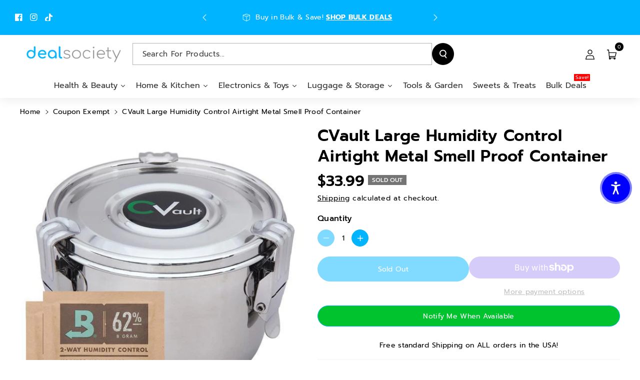

--- FILE ---
content_type: text/html; charset=utf-8
request_url: https://www.dealsociety.com/collections/coupon-exempt/products/cvault-large-humidity-control-airtight-metal-container
body_size: 56175
content:
<!doctype html>
<html class="no-js" lang="en">
  <head>
    <meta charset="utf-8">
    <meta http-equiv="X-UA-Compatible" content="IE=edge">
    <meta name="viewport" content="width=device-width,initial-scale=1">
    <meta name="theme-color" content="">
    <link rel="canonical" href="https://www.dealsociety.com/products/cvault-large-humidity-control-airtight-metal-container">
    <link rel="preconnect" href="https://cdn.shopify.com" crossorigin><link rel="icon" type="image/png" href="//www.dealsociety.com/cdn/shop/files/DS-favicon.png?crop=center&height=32&v=1613551127&width=32"><link rel="preconnect" href="https://fonts.shopifycdn.com" crossorigin><title>
      CVault Large Humidity Control Airtight Metal Smell Proof Container
 &ndash; Deal Society</title>

    
      <meta name="description" content="This CVault Humidor Storage container  is constructed of a premium food grade stainless steel. Both airtight and impenetrable by light.">
    

    

<meta property="og:site_name" content="Deal Society">
<meta property="og:url" content="https://www.dealsociety.com/products/cvault-large-humidity-control-airtight-metal-container">
<meta property="og:title" content="CVault Large Humidity Control Airtight Metal Smell Proof Container">
<meta property="og:type" content="product">
<meta property="og:description" content="This CVault Humidor Storage container  is constructed of a premium food grade stainless steel. Both airtight and impenetrable by light."><meta property="og:image" content="http://www.dealsociety.com/cdn/shop/products/cvault-large-humidity-control-airtight-metal-container-cvault.jpg?v=1601666427">
  <meta property="og:image:secure_url" content="https://www.dealsociety.com/cdn/shop/products/cvault-large-humidity-control-airtight-metal-container-cvault.jpg?v=1601666427">
  <meta property="og:image:width" content="600">
  <meta property="og:image:height" content="600"><meta property="og:price:amount" content="33.99">
  <meta property="og:price:currency" content="USD"><meta name="twitter:card" content="summary_large_image">
<meta name="twitter:title" content="CVault Large Humidity Control Airtight Metal Smell Proof Container">
<meta name="twitter:description" content="This CVault Humidor Storage container  is constructed of a premium food grade stainless steel. Both airtight and impenetrable by light.">


    <script src="//www.dealsociety.com/cdn/shop/t/21/assets/constants.js?v=95358004781563950421738952342" defer="defer"></script>
    <script src="//www.dealsociety.com/cdn/shop/t/21/assets/pubsub.js?v=2921868252632587581738952342" defer="defer"></script>
    <script src="//www.dealsociety.com/cdn/shop/t/21/assets/global.js?v=67337752980664212491738952342" defer="defer"></script><script src="//www.dealsociety.com/cdn/shop/t/21/assets/animations.js?v=88693664871331136111738952341" defer="defer"></script><script>window.performance && window.performance.mark && window.performance.mark('shopify.content_for_header.start');</script><meta name="google-site-verification" content="1jXn0d7iZZaKyjBTydBrSzx2zzr2iQoi-UJs2cDTPkY">
<meta id="shopify-digital-wallet" name="shopify-digital-wallet" content="/29359964296/digital_wallets/dialog">
<meta name="shopify-checkout-api-token" content="505980fcf30b2018e9bc91ddf2f68998">
<meta id="in-context-paypal-metadata" data-shop-id="29359964296" data-venmo-supported="false" data-environment="production" data-locale="en_US" data-paypal-v4="true" data-currency="USD">
<link rel="alternate" type="application/json+oembed" href="https://www.dealsociety.com/products/cvault-large-humidity-control-airtight-metal-container.oembed">
<script async="async" src="/checkouts/internal/preloads.js?locale=en-US"></script>
<link rel="preconnect" href="https://shop.app" crossorigin="anonymous">
<script async="async" src="https://shop.app/checkouts/internal/preloads.js?locale=en-US&shop_id=29359964296" crossorigin="anonymous"></script>
<script id="apple-pay-shop-capabilities" type="application/json">{"shopId":29359964296,"countryCode":"US","currencyCode":"USD","merchantCapabilities":["supports3DS"],"merchantId":"gid:\/\/shopify\/Shop\/29359964296","merchantName":"Deal Society","requiredBillingContactFields":["postalAddress","email"],"requiredShippingContactFields":["postalAddress","email"],"shippingType":"shipping","supportedNetworks":["visa","masterCard","amex","discover","elo","jcb"],"total":{"type":"pending","label":"Deal Society","amount":"1.00"},"shopifyPaymentsEnabled":true,"supportsSubscriptions":true}</script>
<script id="shopify-features" type="application/json">{"accessToken":"505980fcf30b2018e9bc91ddf2f68998","betas":["rich-media-storefront-analytics"],"domain":"www.dealsociety.com","predictiveSearch":true,"shopId":29359964296,"locale":"en"}</script>
<script>var Shopify = Shopify || {};
Shopify.shop = "thedealsociety.myshopify.com";
Shopify.locale = "en";
Shopify.currency = {"active":"USD","rate":"1.0"};
Shopify.country = "US";
Shopify.theme = {"name":"Updated copy of Sitar","id":145855643879,"schema_name":"Sitar","schema_version":"1.0.5","theme_store_id":2599,"role":"main"};
Shopify.theme.handle = "null";
Shopify.theme.style = {"id":null,"handle":null};
Shopify.cdnHost = "www.dealsociety.com/cdn";
Shopify.routes = Shopify.routes || {};
Shopify.routes.root = "/";</script>
<script type="module">!function(o){(o.Shopify=o.Shopify||{}).modules=!0}(window);</script>
<script>!function(o){function n(){var o=[];function n(){o.push(Array.prototype.slice.apply(arguments))}return n.q=o,n}var t=o.Shopify=o.Shopify||{};t.loadFeatures=n(),t.autoloadFeatures=n()}(window);</script>
<script>
  window.ShopifyPay = window.ShopifyPay || {};
  window.ShopifyPay.apiHost = "shop.app\/pay";
  window.ShopifyPay.redirectState = null;
</script>
<script id="shop-js-analytics" type="application/json">{"pageType":"product"}</script>
<script defer="defer" async type="module" src="//www.dealsociety.com/cdn/shopifycloud/shop-js/modules/v2/client.init-shop-cart-sync_C5BV16lS.en.esm.js"></script>
<script defer="defer" async type="module" src="//www.dealsociety.com/cdn/shopifycloud/shop-js/modules/v2/chunk.common_CygWptCX.esm.js"></script>
<script type="module">
  await import("//www.dealsociety.com/cdn/shopifycloud/shop-js/modules/v2/client.init-shop-cart-sync_C5BV16lS.en.esm.js");
await import("//www.dealsociety.com/cdn/shopifycloud/shop-js/modules/v2/chunk.common_CygWptCX.esm.js");

  window.Shopify.SignInWithShop?.initShopCartSync?.({"fedCMEnabled":true,"windoidEnabled":true});

</script>
<script defer="defer" async type="module" src="//www.dealsociety.com/cdn/shopifycloud/shop-js/modules/v2/client.payment-terms_CZxnsJam.en.esm.js"></script>
<script defer="defer" async type="module" src="//www.dealsociety.com/cdn/shopifycloud/shop-js/modules/v2/chunk.common_CygWptCX.esm.js"></script>
<script defer="defer" async type="module" src="//www.dealsociety.com/cdn/shopifycloud/shop-js/modules/v2/chunk.modal_D71HUcav.esm.js"></script>
<script type="module">
  await import("//www.dealsociety.com/cdn/shopifycloud/shop-js/modules/v2/client.payment-terms_CZxnsJam.en.esm.js");
await import("//www.dealsociety.com/cdn/shopifycloud/shop-js/modules/v2/chunk.common_CygWptCX.esm.js");
await import("//www.dealsociety.com/cdn/shopifycloud/shop-js/modules/v2/chunk.modal_D71HUcav.esm.js");

  
</script>
<script>
  window.Shopify = window.Shopify || {};
  if (!window.Shopify.featureAssets) window.Shopify.featureAssets = {};
  window.Shopify.featureAssets['shop-js'] = {"shop-cart-sync":["modules/v2/client.shop-cart-sync_ZFArdW7E.en.esm.js","modules/v2/chunk.common_CygWptCX.esm.js"],"init-fed-cm":["modules/v2/client.init-fed-cm_CmiC4vf6.en.esm.js","modules/v2/chunk.common_CygWptCX.esm.js"],"shop-button":["modules/v2/client.shop-button_tlx5R9nI.en.esm.js","modules/v2/chunk.common_CygWptCX.esm.js"],"shop-cash-offers":["modules/v2/client.shop-cash-offers_DOA2yAJr.en.esm.js","modules/v2/chunk.common_CygWptCX.esm.js","modules/v2/chunk.modal_D71HUcav.esm.js"],"init-windoid":["modules/v2/client.init-windoid_sURxWdc1.en.esm.js","modules/v2/chunk.common_CygWptCX.esm.js"],"shop-toast-manager":["modules/v2/client.shop-toast-manager_ClPi3nE9.en.esm.js","modules/v2/chunk.common_CygWptCX.esm.js"],"init-shop-email-lookup-coordinator":["modules/v2/client.init-shop-email-lookup-coordinator_B8hsDcYM.en.esm.js","modules/v2/chunk.common_CygWptCX.esm.js"],"init-shop-cart-sync":["modules/v2/client.init-shop-cart-sync_C5BV16lS.en.esm.js","modules/v2/chunk.common_CygWptCX.esm.js"],"avatar":["modules/v2/client.avatar_BTnouDA3.en.esm.js"],"pay-button":["modules/v2/client.pay-button_FdsNuTd3.en.esm.js","modules/v2/chunk.common_CygWptCX.esm.js"],"init-customer-accounts":["modules/v2/client.init-customer-accounts_DxDtT_ad.en.esm.js","modules/v2/client.shop-login-button_C5VAVYt1.en.esm.js","modules/v2/chunk.common_CygWptCX.esm.js","modules/v2/chunk.modal_D71HUcav.esm.js"],"init-shop-for-new-customer-accounts":["modules/v2/client.init-shop-for-new-customer-accounts_ChsxoAhi.en.esm.js","modules/v2/client.shop-login-button_C5VAVYt1.en.esm.js","modules/v2/chunk.common_CygWptCX.esm.js","modules/v2/chunk.modal_D71HUcav.esm.js"],"shop-login-button":["modules/v2/client.shop-login-button_C5VAVYt1.en.esm.js","modules/v2/chunk.common_CygWptCX.esm.js","modules/v2/chunk.modal_D71HUcav.esm.js"],"init-customer-accounts-sign-up":["modules/v2/client.init-customer-accounts-sign-up_CPSyQ0Tj.en.esm.js","modules/v2/client.shop-login-button_C5VAVYt1.en.esm.js","modules/v2/chunk.common_CygWptCX.esm.js","modules/v2/chunk.modal_D71HUcav.esm.js"],"shop-follow-button":["modules/v2/client.shop-follow-button_Cva4Ekp9.en.esm.js","modules/v2/chunk.common_CygWptCX.esm.js","modules/v2/chunk.modal_D71HUcav.esm.js"],"checkout-modal":["modules/v2/client.checkout-modal_BPM8l0SH.en.esm.js","modules/v2/chunk.common_CygWptCX.esm.js","modules/v2/chunk.modal_D71HUcav.esm.js"],"lead-capture":["modules/v2/client.lead-capture_Bi8yE_yS.en.esm.js","modules/v2/chunk.common_CygWptCX.esm.js","modules/v2/chunk.modal_D71HUcav.esm.js"],"shop-login":["modules/v2/client.shop-login_D6lNrXab.en.esm.js","modules/v2/chunk.common_CygWptCX.esm.js","modules/v2/chunk.modal_D71HUcav.esm.js"],"payment-terms":["modules/v2/client.payment-terms_CZxnsJam.en.esm.js","modules/v2/chunk.common_CygWptCX.esm.js","modules/v2/chunk.modal_D71HUcav.esm.js"]};
</script>
<script>(function() {
  var isLoaded = false;
  function asyncLoad() {
    if (isLoaded) return;
    isLoaded = true;
    var urls = ["https:\/\/cdn1.stamped.io\/files\/widget.min.js?shop=thedealsociety.myshopify.com","https:\/\/js.smile.io\/v1\/smile-shopify.js?shop=thedealsociety.myshopify.com","https:\/\/ecommplugins-scripts.trustpilot.com\/v2.1\/js\/header.min.js?settings=eyJrZXkiOiJoSWVJZUhNQXY3ZjFJdDA1IiwicyI6InNrdSJ9\u0026shop=thedealsociety.myshopify.com","https:\/\/ecommplugins-scripts.trustpilot.com\/v2.1\/js\/success.min.js?settings=eyJrZXkiOiJoSWVJZUhNQXY3ZjFJdDA1IiwicyI6InNrdSIsInQiOlsib3JkZXJzL2Z1bGZpbGxlZCJdLCJ2IjoiIiwiYSI6IlNob3BpZnktMjAyMC0wMSJ9\u0026shop=thedealsociety.myshopify.com","https:\/\/ecommplugins-trustboxsettings.trustpilot.com\/thedealsociety.myshopify.com.js?settings=1738946940035\u0026shop=thedealsociety.myshopify.com","https:\/\/widget.trustpilot.com\/bootstrap\/v5\/tp.widget.sync.bootstrap.min.js?shop=thedealsociety.myshopify.com","\/\/shopify.privy.com\/widget.js?shop=thedealsociety.myshopify.com","https:\/\/dr4qe3ddw9y32.cloudfront.net\/awin-shopify-integration-code.js?aid=121134\u0026v=shopifyApp_5.2.5\u0026ts=1767736489501\u0026shop=thedealsociety.myshopify.com"];
    for (var i = 0; i < urls.length; i++) {
      var s = document.createElement('script');
      s.type = 'text/javascript';
      s.async = true;
      s.src = urls[i];
      var x = document.getElementsByTagName('script')[0];
      x.parentNode.insertBefore(s, x);
    }
  };
  if(window.attachEvent) {
    window.attachEvent('onload', asyncLoad);
  } else {
    window.addEventListener('load', asyncLoad, false);
  }
})();</script>
<script id="__st">var __st={"a":29359964296,"offset":-28800,"reqid":"6162d5e6-645e-4f0d-b687-13fe2d946bf2-1768785684","pageurl":"www.dealsociety.com\/collections\/coupon-exempt\/products\/cvault-large-humidity-control-airtight-metal-container","u":"cf6b531c335a","p":"product","rtyp":"product","rid":4507651178632};</script>
<script>window.ShopifyPaypalV4VisibilityTracking = true;</script>
<script id="captcha-bootstrap">!function(){'use strict';const t='contact',e='account',n='new_comment',o=[[t,t],['blogs',n],['comments',n],[t,'customer']],c=[[e,'customer_login'],[e,'guest_login'],[e,'recover_customer_password'],[e,'create_customer']],r=t=>t.map((([t,e])=>`form[action*='/${t}']:not([data-nocaptcha='true']) input[name='form_type'][value='${e}']`)).join(','),a=t=>()=>t?[...document.querySelectorAll(t)].map((t=>t.form)):[];function s(){const t=[...o],e=r(t);return a(e)}const i='password',u='form_key',d=['recaptcha-v3-token','g-recaptcha-response','h-captcha-response',i],f=()=>{try{return window.sessionStorage}catch{return}},m='__shopify_v',_=t=>t.elements[u];function p(t,e,n=!1){try{const o=window.sessionStorage,c=JSON.parse(o.getItem(e)),{data:r}=function(t){const{data:e,action:n}=t;return t[m]||n?{data:e,action:n}:{data:t,action:n}}(c);for(const[e,n]of Object.entries(r))t.elements[e]&&(t.elements[e].value=n);n&&o.removeItem(e)}catch(o){console.error('form repopulation failed',{error:o})}}const l='form_type',E='cptcha';function T(t){t.dataset[E]=!0}const w=window,h=w.document,L='Shopify',v='ce_forms',y='captcha';let A=!1;((t,e)=>{const n=(g='f06e6c50-85a8-45c8-87d0-21a2b65856fe',I='https://cdn.shopify.com/shopifycloud/storefront-forms-hcaptcha/ce_storefront_forms_captcha_hcaptcha.v1.5.2.iife.js',D={infoText:'Protected by hCaptcha',privacyText:'Privacy',termsText:'Terms'},(t,e,n)=>{const o=w[L][v],c=o.bindForm;if(c)return c(t,g,e,D).then(n);var r;o.q.push([[t,g,e,D],n]),r=I,A||(h.body.append(Object.assign(h.createElement('script'),{id:'captcha-provider',async:!0,src:r})),A=!0)});var g,I,D;w[L]=w[L]||{},w[L][v]=w[L][v]||{},w[L][v].q=[],w[L][y]=w[L][y]||{},w[L][y].protect=function(t,e){n(t,void 0,e),T(t)},Object.freeze(w[L][y]),function(t,e,n,w,h,L){const[v,y,A,g]=function(t,e,n){const i=e?o:[],u=t?c:[],d=[...i,...u],f=r(d),m=r(i),_=r(d.filter((([t,e])=>n.includes(e))));return[a(f),a(m),a(_),s()]}(w,h,L),I=t=>{const e=t.target;return e instanceof HTMLFormElement?e:e&&e.form},D=t=>v().includes(t);t.addEventListener('submit',(t=>{const e=I(t);if(!e)return;const n=D(e)&&!e.dataset.hcaptchaBound&&!e.dataset.recaptchaBound,o=_(e),c=g().includes(e)&&(!o||!o.value);(n||c)&&t.preventDefault(),c&&!n&&(function(t){try{if(!f())return;!function(t){const e=f();if(!e)return;const n=_(t);if(!n)return;const o=n.value;o&&e.removeItem(o)}(t);const e=Array.from(Array(32),(()=>Math.random().toString(36)[2])).join('');!function(t,e){_(t)||t.append(Object.assign(document.createElement('input'),{type:'hidden',name:u})),t.elements[u].value=e}(t,e),function(t,e){const n=f();if(!n)return;const o=[...t.querySelectorAll(`input[type='${i}']`)].map((({name:t})=>t)),c=[...d,...o],r={};for(const[a,s]of new FormData(t).entries())c.includes(a)||(r[a]=s);n.setItem(e,JSON.stringify({[m]:1,action:t.action,data:r}))}(t,e)}catch(e){console.error('failed to persist form',e)}}(e),e.submit())}));const S=(t,e)=>{t&&!t.dataset[E]&&(n(t,e.some((e=>e===t))),T(t))};for(const o of['focusin','change'])t.addEventListener(o,(t=>{const e=I(t);D(e)&&S(e,y())}));const B=e.get('form_key'),M=e.get(l),P=B&&M;t.addEventListener('DOMContentLoaded',(()=>{const t=y();if(P)for(const e of t)e.elements[l].value===M&&p(e,B);[...new Set([...A(),...v().filter((t=>'true'===t.dataset.shopifyCaptcha))])].forEach((e=>S(e,t)))}))}(h,new URLSearchParams(w.location.search),n,t,e,['guest_login'])})(!0,!0)}();</script>
<script integrity="sha256-4kQ18oKyAcykRKYeNunJcIwy7WH5gtpwJnB7kiuLZ1E=" data-source-attribution="shopify.loadfeatures" defer="defer" src="//www.dealsociety.com/cdn/shopifycloud/storefront/assets/storefront/load_feature-a0a9edcb.js" crossorigin="anonymous"></script>
<script crossorigin="anonymous" defer="defer" src="//www.dealsociety.com/cdn/shopifycloud/storefront/assets/shopify_pay/storefront-65b4c6d7.js?v=20250812"></script>
<script data-source-attribution="shopify.dynamic_checkout.dynamic.init">var Shopify=Shopify||{};Shopify.PaymentButton=Shopify.PaymentButton||{isStorefrontPortableWallets:!0,init:function(){window.Shopify.PaymentButton.init=function(){};var t=document.createElement("script");t.src="https://www.dealsociety.com/cdn/shopifycloud/portable-wallets/latest/portable-wallets.en.js",t.type="module",document.head.appendChild(t)}};
</script>
<script data-source-attribution="shopify.dynamic_checkout.buyer_consent">
  function portableWalletsHideBuyerConsent(e){var t=document.getElementById("shopify-buyer-consent"),n=document.getElementById("shopify-subscription-policy-button");t&&n&&(t.classList.add("hidden"),t.setAttribute("aria-hidden","true"),n.removeEventListener("click",e))}function portableWalletsShowBuyerConsent(e){var t=document.getElementById("shopify-buyer-consent"),n=document.getElementById("shopify-subscription-policy-button");t&&n&&(t.classList.remove("hidden"),t.removeAttribute("aria-hidden"),n.addEventListener("click",e))}window.Shopify?.PaymentButton&&(window.Shopify.PaymentButton.hideBuyerConsent=portableWalletsHideBuyerConsent,window.Shopify.PaymentButton.showBuyerConsent=portableWalletsShowBuyerConsent);
</script>
<script>
  function portableWalletsCleanup(e){e&&e.src&&console.error("Failed to load portable wallets script "+e.src);var t=document.querySelectorAll("shopify-accelerated-checkout .shopify-payment-button__skeleton, shopify-accelerated-checkout-cart .wallet-cart-button__skeleton"),e=document.getElementById("shopify-buyer-consent");for(let e=0;e<t.length;e++)t[e].remove();e&&e.remove()}function portableWalletsNotLoadedAsModule(e){e instanceof ErrorEvent&&"string"==typeof e.message&&e.message.includes("import.meta")&&"string"==typeof e.filename&&e.filename.includes("portable-wallets")&&(window.removeEventListener("error",portableWalletsNotLoadedAsModule),window.Shopify.PaymentButton.failedToLoad=e,"loading"===document.readyState?document.addEventListener("DOMContentLoaded",window.Shopify.PaymentButton.init):window.Shopify.PaymentButton.init())}window.addEventListener("error",portableWalletsNotLoadedAsModule);
</script>

<script type="module" src="https://www.dealsociety.com/cdn/shopifycloud/portable-wallets/latest/portable-wallets.en.js" onError="portableWalletsCleanup(this)" crossorigin="anonymous"></script>
<script nomodule>
  document.addEventListener("DOMContentLoaded", portableWalletsCleanup);
</script>

<link id="shopify-accelerated-checkout-styles" rel="stylesheet" media="screen" href="https://www.dealsociety.com/cdn/shopifycloud/portable-wallets/latest/accelerated-checkout-backwards-compat.css" crossorigin="anonymous">
<style id="shopify-accelerated-checkout-cart">
        #shopify-buyer-consent {
  margin-top: 1em;
  display: inline-block;
  width: 100%;
}

#shopify-buyer-consent.hidden {
  display: none;
}

#shopify-subscription-policy-button {
  background: none;
  border: none;
  padding: 0;
  text-decoration: underline;
  font-size: inherit;
  cursor: pointer;
}

#shopify-subscription-policy-button::before {
  box-shadow: none;
}

      </style>

<script>window.performance && window.performance.mark && window.performance.mark('shopify.content_for_header.end');</script>


    <style data-shopify>
      @font-face {
  font-family: Prompt;
  font-weight: 400;
  font-style: normal;
  font-display: swap;
  src: url("//www.dealsociety.com/cdn/fonts/prompt/prompt_n4.55d12409b69157fbb5a35f8e7fe8e1c49ef883c4.woff2") format("woff2"),
       url("//www.dealsociety.com/cdn/fonts/prompt/prompt_n4.cb4fce1008c76d3a576d0fc88e84462b52c62ea8.woff") format("woff");
}


      @font-face {
  font-family: Prompt;
  font-weight: 500;
  font-style: normal;
  font-display: swap;
  src: url("//www.dealsociety.com/cdn/fonts/prompt/prompt_n5.b231ccbca402556fdd80c40f8be8d9a701e805e6.woff2") format("woff2"),
       url("//www.dealsociety.com/cdn/fonts/prompt/prompt_n5.c3ece48b1775a5fb96d7d412826aeb0230b47adb.woff") format("woff");
}

      @font-face {
  font-family: Prompt;
  font-weight: 600;
  font-style: normal;
  font-display: swap;
  src: url("//www.dealsociety.com/cdn/fonts/prompt/prompt_n6.96b4f2689a015ecb1f4a0fff0243c285537cfc2f.woff2") format("woff2"),
       url("//www.dealsociety.com/cdn/fonts/prompt/prompt_n6.872b61fa6072e2d64be60ebfeec341ace2e5815a.woff") format("woff");
}

      @font-face {
  font-family: Prompt;
  font-weight: 700;
  font-style: normal;
  font-display: swap;
  src: url("//www.dealsociety.com/cdn/fonts/prompt/prompt_n7.b02601183b05e61fa7be166e9ccbe02488df9d4e.woff2") format("woff2"),
       url("//www.dealsociety.com/cdn/fonts/prompt/prompt_n7.0d3eedf3dbfa531020ce942da8ca46feac5ed856.woff") format("woff");
}


      @font-face {
  font-family: Prompt;
  font-weight: 400;
  font-style: italic;
  font-display: swap;
  src: url("//www.dealsociety.com/cdn/fonts/prompt/prompt_i4.362b631cc9d785c4bf92e3f9f332c42d636294ca.woff2") format("woff2"),
       url("//www.dealsociety.com/cdn/fonts/prompt/prompt_i4.45744fe70b84b111fe3d48873ef5b24443cf63bf.woff") format("woff");
}

      @font-face {
  font-family: Prompt;
  font-weight: 700;
  font-style: italic;
  font-display: swap;
  src: url("//www.dealsociety.com/cdn/fonts/prompt/prompt_i7.c0196827e2d7ad4d23aa059bfa7dea9b375ef0a1.woff2") format("woff2"),
       url("//www.dealsociety.com/cdn/fonts/prompt/prompt_i7.8cb478a58ee5103386ff964f66617c3a56e70296.woff") format("woff");
}

      @font-face {
  font-family: Prompt;
  font-weight: 600;
  font-style: normal;
  font-display: swap;
  src: url("//www.dealsociety.com/cdn/fonts/prompt/prompt_n6.96b4f2689a015ecb1f4a0fff0243c285537cfc2f.woff2") format("woff2"),
       url("//www.dealsociety.com/cdn/fonts/prompt/prompt_n6.872b61fa6072e2d64be60ebfeec341ace2e5815a.woff") format("woff");
}



      
        :root,
        .color-background-1 {
        --color-background: 255,255,255;
        
          --gradient-background: #ffffff;
        
        --color-foreground: 0,0,0;
        --color-shadow: 18,18,18;
        --color-link-hover: 51,51,51;
        --color-button: 0,0,0;
        --color-button-text: 255,255,255;
        --color-secondary-button: 255,255,255;
        --color-secondary-button-text: 0,0,0;
        --color-badge-foreground: 0,0,0;
        --color-badge-background: 255,255,255;
        --color-badge-border: 0,0,0;
        --color-button-hover-text: 255,255,255;
        --color-bg-button-hover: 51,51,51;
        --alpha-link: 0.9;
        --alpha-button-background: 1;
        --alpha-button-border: 1;
        --alpha-badge-border: 0.1;
        color: rgb(var(--color-foreground));
        background-color: rgb(var(--color-background));
        }
      
        
        .color-background-2 {
        --color-background: 249,249,249;
        
          --gradient-background: #f9f9f9;
        
        --color-foreground: 0,0,0;
        --color-shadow: 51,51,51;
        --color-link-hover: 51,51,51;
        --color-button: 0,0,0;
        --color-button-text: 255,255,255;
        --color-secondary-button: 249,249,249;
        --color-secondary-button-text: 18,18,18;
        --color-badge-foreground: 0,0,0;
        --color-badge-background: 249,249,249;
        --color-badge-border: 0,0,0;
        --color-button-hover-text: 255,255,255;
        --color-bg-button-hover: 51,51,51;
        --alpha-link: 0.9;
        --alpha-button-background: 1;
        --alpha-button-border: 1;
        --alpha-badge-border: 0.1;
        color: rgb(var(--color-foreground));
        background-color: rgb(var(--color-background));
        }
      
        
        .color-inverse {
        --color-background: 255,255,255;
        
          --gradient-background: #ffffff;
        
        --color-foreground: 0,0,0;
        --color-shadow: 129,129,129;
        --color-link-hover: 51,51,51;
        --color-button: 0,0,0;
        --color-button-text: 255,255,255;
        --color-secondary-button: 255,255,255;
        --color-secondary-button-text: 0,0,0;
        --color-badge-foreground: 0,0,0;
        --color-badge-background: 255,255,255;
        --color-badge-border: 0,0,0;
        --color-button-hover-text: 255,255,255;
        --color-bg-button-hover: 51,51,51;
        --alpha-link: 0.9;
        --alpha-button-background: 1;
        --alpha-button-border: 1;
        --alpha-badge-border: 0.1;
        color: rgb(var(--color-foreground));
        background-color: rgb(var(--color-background));
        }
      
        
        .color-accent-2 {
        --color-background: 85,85,85;
        
          --gradient-background: linear-gradient(180deg, rgba(196, 102, 238, 1), rgba(82, 218, 236, 1) 100%);
        
        --color-foreground: 255,255,255;
        --color-shadow: 18,18,18;
        --color-link-hover: 0,122,255;
        --color-button: 0,122,255;
        --color-button-text: 255,255,255;
        --color-secondary-button: 85,85,85;
        --color-secondary-button-text: 255,255,255;
        --color-badge-foreground: 255,255,255;
        --color-badge-background: 85,85,85;
        --color-badge-border: 255,255,255;
        --color-button-hover-text: 18,18,18;
        --color-bg-button-hover: 245,245,245;
        --alpha-link: 0.9;
        --alpha-button-background: 1;
        --alpha-button-border: 1;
        --alpha-badge-border: 0.1;
        color: rgb(var(--color-foreground));
        background-color: rgb(var(--color-background));
        }
      
        
        .color-scheme-abe3bc68-5409-41dd-abcf-8f9ac474947a {
        --color-background: 0,0,0;
        
          --gradient-background: #000000;
        
        --color-foreground: 255,255,255;
        --color-shadow: 255,255,255;
        --color-link-hover: 204,204,204;
        --color-button: 255,255,255;
        --color-button-text: 0,0,0;
        --color-secondary-button: 0,0,0;
        --color-secondary-button-text: 255,255,255;
        --color-badge-foreground: 255,255,255;
        --color-badge-background: 0,0,0;
        --color-badge-border: 255,255,255;
        --color-button-hover-text: 0,0,0;
        --color-bg-button-hover: 230,227,227;
        --alpha-link: 0.9;
        --alpha-button-background: 1;
        --alpha-button-border: 1;
        --alpha-badge-border: 0.1;
        color: rgb(var(--color-foreground));
        background-color: rgb(var(--color-background));
        }
      
        
        .color-scheme-f4d79b87-6e8f-4220-943f-a3be0dba47f4 {
        --color-background: 0,180,255;
        
          --gradient-background: #00b4ff;
        
        --color-foreground: 255,255,255;
        --color-shadow: 18,18,18;
        --color-link-hover: 0,114,162;
        --color-button: 0,114,162;
        --color-button-text: 255,255,255;
        --color-secondary-button: 0,180,255;
        --color-secondary-button-text: 255,255,255;
        --color-badge-foreground: 255,255,255;
        --color-badge-background: 0,180,255;
        --color-badge-border: 255,255,255;
        --color-button-hover-text: 255,255,255;
        --color-bg-button-hover: 0,82,117;
        --alpha-link: 0.9;
        --alpha-button-background: 1;
        --alpha-button-border: 1;
        --alpha-badge-border: 0.1;
        color: rgb(var(--color-foreground));
        background-color: rgb(var(--color-background));
        }
      
        
        .color-scheme-0fed9aa8-854e-4c8a-8bf0-9cf77d76992c {
        --color-background: 255,255,255;
        
          --gradient-background: #ffffff;
        
        --color-foreground: 0,0,0;
        --color-shadow: 18,18,18;
        --color-link-hover: 51,51,51;
        --color-button: 0,180,255;
        --color-button-text: 255,255,255;
        --color-secondary-button: 255,255,255;
        --color-secondary-button-text: 0,0,0;
        --color-badge-foreground: 0,0,0;
        --color-badge-background: 255,255,255;
        --color-badge-border: 0,0,0;
        --color-button-hover-text: 255,255,255;
        --color-bg-button-hover: 0,145,205;
        --alpha-link: 0.9;
        --alpha-button-background: 1;
        --alpha-button-border: 1;
        --alpha-badge-border: 0.1;
        color: rgb(var(--color-foreground));
        background-color: rgb(var(--color-background));
        }
      

      body, .color-background-1, .color-background-2, .color-inverse, .color-accent-2, .color-scheme-abe3bc68-5409-41dd-abcf-8f9ac474947a, .color-scheme-f4d79b87-6e8f-4220-943f-a3be0dba47f4, .color-scheme-0fed9aa8-854e-4c8a-8bf0-9cf77d76992c {
      background-color: rgb(var(--color-background));
      background: var(--gradient-background);
      }

      :root {
      --color-wbprogscolor: #00d964;
      --border--color: #818181; 
      --border-width: 1px;
      --border-style: solid;
      --white-color: #ffffff;
      --black-color: 0,0,0;
      --font-body-family: Prompt, sans-serif;
      --font-body-style: normal;
      --font-body-weight: 400;
      --font-body-weight-medium: 500;
      --font-body-weight-semibold: 600;
      --font-body-weight-bold: 700;


      --font-heading-family: Prompt, sans-serif;
      --font-heading-style: normal;
      --font-heading-weight: 600; 
      --font-body-scale: 1.0;
      --font-heading-scale: 1.0;

        --media-padding: px;
        
        --media-radius: 0px;

        --page-width: 165rem;
        --page-width-margin: 0rem;

        --grid-desktop-vertical-spacing: 30px;
        --grid-desktop-horizontal-spacing: 30px;
        --grid-mobile-vertical-spacing: 15px;
        --grid-mobile-horizontal-spacing: 15px;

        --badge-corner-radius: 0.0rem;

        --popup-corner-radius: 0px;

        --drawer-corner-radius: 0px;

        --text-boxes-radius: 0px;

        --buttons-radius: 40px;

        --variant-pills-radius: 0px;
        
        --inputs-radius: 0px;

        --sale-bg-color: #1d6513;
        --sale-text-color: #ffffff;
        
        --percentage-sale-bg-color: #ae1b1b;
        --percentage-sale-text-color: #ffffff;

        --new-bg-color: #ffffff;
        --new-text-color: #000000;

        --soldout-bg-color: #757575;
        --soldout-text-color: #ffffff;
      }
      *,
      *::before,
      *::after {
        box-sizing: inherit;
      }
      html {
        box-sizing: border-box;
        font-size: calc(var(--font-body-scale) * 62.5%);
        height: 100%;
      }
      body {
        font-size: calc(var(--font-body-scale) * 14px);
        font-family: var(--font-body-family);
        font-style: var(--font-body-style);
        font-weight: var(--font-body-weight);
        color: rgb(var(--color-foreground));
        grid-template-columns: 100%;
        min-height: 100%;
        margin: 0;
        line-height: calc(1 + 0.8 / var(--font-body-scale));
      }
    </style> 
    <link href="//www.dealsociety.com/cdn/shop/t/21/assets/base.css?v=12934048493786034531739246384" rel="stylesheet" type="text/css" media="all" />
<link rel="preload" as="font" href="//www.dealsociety.com/cdn/fonts/prompt/prompt_n4.55d12409b69157fbb5a35f8e7fe8e1c49ef883c4.woff2" type="font/woff2" crossorigin><link rel="preload" as="font" href="//www.dealsociety.com/cdn/fonts/prompt/prompt_n6.96b4f2689a015ecb1f4a0fff0243c285537cfc2f.woff2" type="font/woff2" crossorigin><link rel="stylesheet" href="//www.dealsociety.com/cdn/shop/t/21/assets/component-predictive-search.css?v=48640813761247905541738952342" media="print" onload="this.media='all'"><script>document.documentElement.className = document.documentElement.className.replace('no-js', 'js');
    if (Shopify.designMode) {
      document.documentElement.classList.add('shopify-design-mode');
    } 
    </script>
  





<script>
  function KDStrikeoutSubtotal(subtotalSelector){
    var subTotalHtml = `$0.00`.replace('"', '\"');
    var newTotalHtml = `$-0.10`.replace('"', '\"');
    document.querySelector(subtotalSelector).innerHTML = "<del class='af_del_overwrite'>"+ subTotalHtml + "</del> " + newTotalHtml;
  }
</script><!-- BEGIN app block: shopify://apps/hulk-discounts/blocks/app-embed/25745434-52e7-4378-88f1-890df18a0110 --><!-- BEGIN app snippet: hulkapps_volume_discount -->
    <script>
      var is_po = false
      if(window.hulkapps != undefined && window.hulkapps != '' ){
        var is_po = window.hulkapps.is_product_option
      }
      
        window.hulkapps = {
          shop_slug: "thedealsociety",
          store_id: "thedealsociety.myshopify.com",
          money_format: "${{amount}}",
          cart: null,
          product: null,
          product_collections: null,
          product_variants: null,
          is_volume_discount: true,
          is_product_option: is_po,
          product_id: null,
          page_type: null,
          po_url: "https://productoption.hulkapps.com",
          vd_url: "https://volumediscount.hulkapps.com",
          vd_proxy_url: "https://www.dealsociety.com",
          customer: null
        }
        

        window.hulkapps.page_type = "cart";
        window.hulkapps.cart = {"note":null,"attributes":{},"original_total_price":0,"total_price":0,"total_discount":0,"total_weight":0.0,"item_count":0,"items":[],"requires_shipping":false,"currency":"USD","items_subtotal_price":0,"cart_level_discount_applications":[],"checkout_charge_amount":0}
        if (typeof window.hulkapps.cart.items == "object") {
          for (var i=0; i<window.hulkapps.cart.items.length; i++) {
            ["sku", "grams", "vendor", "url", "image", "handle", "requires_shipping", "product_type", "product_description"].map(function(a) {
              delete window.hulkapps.cart.items[i][a]
            })
          }
        }
        window.hulkapps.cart_collections = {}
        window.hulkapps.product_tags = {}
        

      
        window.hulkapps.page_type = "product"
        window.hulkapps.product_id = "4507651178632";
        window.hulkapps.product = {"id":4507651178632,"title":"CVault Large Humidity Control Airtight Metal Smell Proof Container","handle":"cvault-large-humidity-control-airtight-metal-container","description":"\u003ch2\u003e\u003cstrong\u003eCvault Curing \u0026amp; Storage Container\u003c\/strong\u003e\u003c\/h2\u003e\n\u003cp\u003eSetting the industry standard in flower\/herb storage, the CVault is constructed from 18\/10 food grade stainless steel.  This Large Cvault humidity curing storage container is an airtight container that is impenetrable by light and is smell proof.\u003c\/p\u003e\n\u003cp\u003eThe lid works with three latches that allows you to snap on the lid. ¼ inch wide silicone seal to ensure an airtight seal. The top of lid can be written on with a NON-PERMANENT marker and relabeled as Cvault contents change.\u003c\/p\u003e\n\u003cp\u003eThe Industrial Latch Design is Engineered to provide an airtight seal; locking in product freshness. CVault is Stackable, Buy multiples for different varieties; containers are stackable and save space. Cvault has a Pak holder specifically designed to hold your Boveda Humidity control packet. Boveda provides the cleanest and most purified humidity of all other products available on the market today.\u003c\/p\u003e\n\u003cp\u003eLooking for a Humidity Controlled Storage Container? Then the CVault is what you need. This food grade stainless steel is an airtight container that is impenetrable by light.\u003c\/p\u003e\n\u003cp\u003e\u003cstrong\u003eLarge specifications:\u003c\/strong\u003e\u003c\/p\u003e\n\u003cul\u003e\n\u003cli\u003eContainer Capacity: 28-50 Grams\u003c\/li\u003e\n\u003cli\u003e\u003cstrong\u003eIncludes; (2) 8g 62% RH Boveda® Pack.\u003c\/strong\u003e\u003c\/li\u003e\n\u003cli\u003eInterior Diameter: 4.7” or 12 CM \u003c\/li\u003e\n\u003cli\u003eDepth \/ Height:     3.3” or 8.5 CM\u003c\/li\u003e\n\u003cli\u003e¼ inch wide silicone seal to ensure a real airtight seal\u003c\/li\u003e\n\u003cli\u003e3 Latches are engineered to provide a perfect seal; locking in product freshness.\u003c\/li\u003e\n\u003cli\u003e\u003cstrong\u003e1 Year Performance Guarantee Warranty\u003c\/strong\u003e\u003c\/li\u003e\n\u003c\/ul\u003e","published_at":"2020-01-28T10:17:11-08:00","created_at":"2020-01-28T14:35:12-08:00","vendor":"CVault","type":"","tags":[],"price":3399,"price_min":3399,"price_max":3399,"available":false,"price_varies":false,"compare_at_price":null,"compare_at_price_min":0,"compare_at_price_max":0,"compare_at_price_varies":false,"variants":[{"id":32024278171784,"title":"Default Title","option1":"Default Title","option2":null,"option3":null,"sku":"CVAULTLARGEDS","requires_shipping":true,"taxable":true,"featured_image":null,"available":false,"name":"CVault Large Humidity Control Airtight Metal Smell Proof Container","public_title":null,"options":["Default Title"],"price":3399,"weight":907,"compare_at_price":null,"inventory_management":"shopify","barcode":"","requires_selling_plan":false,"selling_plan_allocations":[]}],"images":["\/\/www.dealsociety.com\/cdn\/shop\/products\/cvault-large-humidity-control-airtight-metal-container-cvault.jpg?v=1601666427","\/\/www.dealsociety.com\/cdn\/shop\/products\/dealsociety-cvault-large-new-7.jpg?v=1601844223","\/\/www.dealsociety.com\/cdn\/shop\/products\/dealsociety-cvault-large-new-6.jpg?v=1601844223","\/\/www.dealsociety.com\/cdn\/shop\/products\/cvault-large-humidity-control-airtight-metal-container-cvault-3.jpg?v=1601844223","\/\/www.dealsociety.com\/cdn\/shop\/products\/cvault-large-humidity-control-airtight-metal-container-cvault-2.jpg?v=1601844223","\/\/www.dealsociety.com\/cdn\/shop\/products\/dealsociety-cvault-large-new-5.jpg?v=1601841919","\/\/www.dealsociety.com\/cdn\/shop\/products\/cvault-large-humidity-control-airtight-metal-container-cvault-4.jpg?v=1601841919"],"featured_image":"\/\/www.dealsociety.com\/cdn\/shop\/products\/cvault-large-humidity-control-airtight-metal-container-cvault.jpg?v=1601666427","options":["Title"],"media":[{"alt":"CVault Large Humidity Control Airtight Metal Container-CVault-Deal Society","id":7481459146888,"position":1,"preview_image":{"aspect_ratio":1.0,"height":600,"width":600,"src":"\/\/www.dealsociety.com\/cdn\/shop\/products\/cvault-large-humidity-control-airtight-metal-container-cvault.jpg?v=1601666427"},"aspect_ratio":1.0,"height":600,"media_type":"image","src":"\/\/www.dealsociety.com\/cdn\/shop\/products\/cvault-large-humidity-control-airtight-metal-container-cvault.jpg?v=1601666427","width":600},{"alt":"A hand holds a CVault Large Humidity Control Airtight Metal Smell Proof Container by CVault, featuring a round stainless steel body, secure metal latch, and a lid labeled “CVault” against a plain white background.","id":11486319411351,"position":2,"preview_image":{"aspect_ratio":1.0,"height":600,"width":600,"src":"\/\/www.dealsociety.com\/cdn\/shop\/products\/dealsociety-cvault-large-new-7.jpg?v=1601844223"},"aspect_ratio":1.0,"height":600,"media_type":"image","src":"\/\/www.dealsociety.com\/cdn\/shop\/products\/dealsociety-cvault-large-new-7.jpg?v=1601844223","width":600},{"alt":"The CVault Large Humidity Control Airtight Metal Smell Proof Container by CVault sits next to a yellow Bic lighter against a plain white background—perfect for secure, humidity-curing storage.","id":11486319378583,"position":3,"preview_image":{"aspect_ratio":1.0,"height":600,"width":600,"src":"\/\/www.dealsociety.com\/cdn\/shop\/products\/dealsociety-cvault-large-new-6.jpg?v=1601844223"},"aspect_ratio":1.0,"height":600,"media_type":"image","src":"\/\/www.dealsociety.com\/cdn\/shop\/products\/dealsociety-cvault-large-new-6.jpg?v=1601844223","width":600},{"alt":"CVault Large Humidity Control Airtight Metal Container-CVault-Deal Society","id":7481462816904,"position":4,"preview_image":{"aspect_ratio":1.0,"height":600,"width":600,"src":"\/\/www.dealsociety.com\/cdn\/shop\/products\/cvault-large-humidity-control-airtight-metal-container-cvault-3.jpg?v=1601844223"},"aspect_ratio":1.0,"height":600,"media_type":"image","src":"\/\/www.dealsociety.com\/cdn\/shop\/products\/cvault-large-humidity-control-airtight-metal-container-cvault-3.jpg?v=1601844223","width":600},{"alt":"CVault Large Humidity Control Airtight Metal Container-CVault-Deal Society","id":7481461276808,"position":5,"preview_image":{"aspect_ratio":1.0,"height":600,"width":600,"src":"\/\/www.dealsociety.com\/cdn\/shop\/products\/cvault-large-humidity-control-airtight-metal-container-cvault-2.jpg?v=1601844223"},"aspect_ratio":1.0,"height":600,"media_type":"image","src":"\/\/www.dealsociety.com\/cdn\/shop\/products\/cvault-large-humidity-control-airtight-metal-container-cvault-2.jpg?v=1601844223","width":600},{"alt":"A hand holds the CVault Large Humidity Control Airtight Metal Smell Proof Container lid, featuring a red seal and a square metal plate with S holes—by CVault, perfect for airtight humidity control and odor-proof storage.","id":11486319345815,"position":6,"preview_image":{"aspect_ratio":1.0,"height":600,"width":600,"src":"\/\/www.dealsociety.com\/cdn\/shop\/products\/dealsociety-cvault-large-new-5.jpg?v=1601841919"},"aspect_ratio":1.0,"height":600,"media_type":"image","src":"\/\/www.dealsociety.com\/cdn\/shop\/products\/dealsociety-cvault-large-new-5.jpg?v=1601841919","width":600},{"alt":"CVault Large Humidity Control Airtight Metal Container-CVault-Deal Society","id":7481464357000,"position":7,"preview_image":{"aspect_ratio":1.0,"height":600,"width":600,"src":"\/\/www.dealsociety.com\/cdn\/shop\/products\/cvault-large-humidity-control-airtight-metal-container-cvault-4.jpg?v=1601841919"},"aspect_ratio":1.0,"height":600,"media_type":"image","src":"\/\/www.dealsociety.com\/cdn\/shop\/products\/cvault-large-humidity-control-airtight-metal-container-cvault-4.jpg?v=1601841919","width":600}],"requires_selling_plan":false,"selling_plan_groups":[],"content":"\u003ch2\u003e\u003cstrong\u003eCvault Curing \u0026amp; Storage Container\u003c\/strong\u003e\u003c\/h2\u003e\n\u003cp\u003eSetting the industry standard in flower\/herb storage, the CVault is constructed from 18\/10 food grade stainless steel.  This Large Cvault humidity curing storage container is an airtight container that is impenetrable by light and is smell proof.\u003c\/p\u003e\n\u003cp\u003eThe lid works with three latches that allows you to snap on the lid. ¼ inch wide silicone seal to ensure an airtight seal. The top of lid can be written on with a NON-PERMANENT marker and relabeled as Cvault contents change.\u003c\/p\u003e\n\u003cp\u003eThe Industrial Latch Design is Engineered to provide an airtight seal; locking in product freshness. CVault is Stackable, Buy multiples for different varieties; containers are stackable and save space. Cvault has a Pak holder specifically designed to hold your Boveda Humidity control packet. Boveda provides the cleanest and most purified humidity of all other products available on the market today.\u003c\/p\u003e\n\u003cp\u003eLooking for a Humidity Controlled Storage Container? Then the CVault is what you need. This food grade stainless steel is an airtight container that is impenetrable by light.\u003c\/p\u003e\n\u003cp\u003e\u003cstrong\u003eLarge specifications:\u003c\/strong\u003e\u003c\/p\u003e\n\u003cul\u003e\n\u003cli\u003eContainer Capacity: 28-50 Grams\u003c\/li\u003e\n\u003cli\u003e\u003cstrong\u003eIncludes; (2) 8g 62% RH Boveda® Pack.\u003c\/strong\u003e\u003c\/li\u003e\n\u003cli\u003eInterior Diameter: 4.7” or 12 CM \u003c\/li\u003e\n\u003cli\u003eDepth \/ Height:     3.3” or 8.5 CM\u003c\/li\u003e\n\u003cli\u003e¼ inch wide silicone seal to ensure a real airtight seal\u003c\/li\u003e\n\u003cli\u003e3 Latches are engineered to provide a perfect seal; locking in product freshness.\u003c\/li\u003e\n\u003cli\u003e\u003cstrong\u003e1 Year Performance Guarantee Warranty\u003c\/strong\u003e\u003c\/li\u003e\n\u003c\/ul\u003e"}
        window.hulkapps.selected_or_first_available_variant = {"id":32024278171784,"title":"Default Title","option1":"Default Title","option2":null,"option3":null,"sku":"CVAULTLARGEDS","requires_shipping":true,"taxable":true,"featured_image":null,"available":false,"name":"CVault Large Humidity Control Airtight Metal Smell Proof Container","public_title":null,"options":["Default Title"],"price":3399,"weight":907,"compare_at_price":null,"inventory_management":"shopify","barcode":"","requires_selling_plan":false,"selling_plan_allocations":[]};
        window.hulkapps.selected_or_first_available_variant_id = "32024278171784";
        window.hulkapps.product_collection = []
        
          window.hulkapps.product_collection.push(183603527816)
        
          window.hulkapps.product_collection.push(202570825879)
        
          window.hulkapps.product_collection.push(160921813128)
        
          window.hulkapps.product_collection.push(160921157768)
        
          window.hulkapps.product_collection.push(160921256072)
        
          window.hulkapps.product_collection.push(160921649288)
        

        window.hulkapps.product_variant = []
        
          window.hulkapps.product_variant.push(32024278171784)
        

        window.hulkapps.product_collections = window.hulkapps.product_collection.toString();
        window.hulkapps.product_variants = window.hulkapps.product_variant.toString();
         window.hulkapps.product_tags = [];
         window.hulkapps.product_tags = window.hulkapps.product_tags.join(", ");
      

    </script><!-- END app snippet --><!-- END app block --><!-- BEGIN app block: shopify://apps/frequently-bought/blocks/app-embed-block/b1a8cbea-c844-4842-9529-7c62dbab1b1f --><script>
    window.codeblackbelt = window.codeblackbelt || {};
    window.codeblackbelt.shop = window.codeblackbelt.shop || 'thedealsociety.myshopify.com';
    
        window.codeblackbelt.productId = 4507651178632;</script><script src="//cdn.codeblackbelt.com/widgets/frequently-bought-together/main.min.js?version=2026011817-0800" async></script>
 <!-- END app block --><script src="https://cdn.shopify.com/extensions/019b7356-b863-740e-a434-3295b201790d/volumediscount-74/assets/hulkcode.js" type="text/javascript" defer="defer"></script>
<link href="https://cdn.shopify.com/extensions/019b7356-b863-740e-a434-3295b201790d/volumediscount-74/assets/hulkcode.css" rel="stylesheet" type="text/css" media="all">
<script src="https://cdn.shopify.com/extensions/019bc7e9-d98c-71e0-bb25-69de9349bf29/smile-io-266/assets/smile-loader.js" type="text/javascript" defer="defer"></script>
<script src="https://cdn.shopify.com/extensions/0199c2d1-ab65-7cce-98a6-f751763dd3fd/frequently-bought-together-47/assets/enable-app-message.js" type="text/javascript" defer="defer"></script>
<link href="https://cdn.shopify.com/extensions/0199c2d1-ab65-7cce-98a6-f751763dd3fd/frequently-bought-together-47/assets/enable-app-message.css" rel="stylesheet" type="text/css" media="all">
<script src="https://cdn.shopify.com/extensions/019ab370-3427-7dfe-9e9e-e24647f8564c/cartbite-75/assets/cartbite-embed.js" type="text/javascript" defer="defer"></script>
<link href="https://monorail-edge.shopifysvc.com" rel="dns-prefetch">
<script>(function(){if ("sendBeacon" in navigator && "performance" in window) {try {var session_token_from_headers = performance.getEntriesByType('navigation')[0].serverTiming.find(x => x.name == '_s').description;} catch {var session_token_from_headers = undefined;}var session_cookie_matches = document.cookie.match(/_shopify_s=([^;]*)/);var session_token_from_cookie = session_cookie_matches && session_cookie_matches.length === 2 ? session_cookie_matches[1] : "";var session_token = session_token_from_headers || session_token_from_cookie || "";function handle_abandonment_event(e) {var entries = performance.getEntries().filter(function(entry) {return /monorail-edge.shopifysvc.com/.test(entry.name);});if (!window.abandonment_tracked && entries.length === 0) {window.abandonment_tracked = true;var currentMs = Date.now();var navigation_start = performance.timing.navigationStart;var payload = {shop_id: 29359964296,url: window.location.href,navigation_start,duration: currentMs - navigation_start,session_token,page_type: "product"};window.navigator.sendBeacon("https://monorail-edge.shopifysvc.com/v1/produce", JSON.stringify({schema_id: "online_store_buyer_site_abandonment/1.1",payload: payload,metadata: {event_created_at_ms: currentMs,event_sent_at_ms: currentMs}}));}}window.addEventListener('pagehide', handle_abandonment_event);}}());</script>
<script id="web-pixels-manager-setup">(function e(e,d,r,n,o){if(void 0===o&&(o={}),!Boolean(null===(a=null===(i=window.Shopify)||void 0===i?void 0:i.analytics)||void 0===a?void 0:a.replayQueue)){var i,a;window.Shopify=window.Shopify||{};var t=window.Shopify;t.analytics=t.analytics||{};var s=t.analytics;s.replayQueue=[],s.publish=function(e,d,r){return s.replayQueue.push([e,d,r]),!0};try{self.performance.mark("wpm:start")}catch(e){}var l=function(){var e={modern:/Edge?\/(1{2}[4-9]|1[2-9]\d|[2-9]\d{2}|\d{4,})\.\d+(\.\d+|)|Firefox\/(1{2}[4-9]|1[2-9]\d|[2-9]\d{2}|\d{4,})\.\d+(\.\d+|)|Chrom(ium|e)\/(9{2}|\d{3,})\.\d+(\.\d+|)|(Maci|X1{2}).+ Version\/(15\.\d+|(1[6-9]|[2-9]\d|\d{3,})\.\d+)([,.]\d+|)( \(\w+\)|)( Mobile\/\w+|) Safari\/|Chrome.+OPR\/(9{2}|\d{3,})\.\d+\.\d+|(CPU[ +]OS|iPhone[ +]OS|CPU[ +]iPhone|CPU IPhone OS|CPU iPad OS)[ +]+(15[._]\d+|(1[6-9]|[2-9]\d|\d{3,})[._]\d+)([._]\d+|)|Android:?[ /-](13[3-9]|1[4-9]\d|[2-9]\d{2}|\d{4,})(\.\d+|)(\.\d+|)|Android.+Firefox\/(13[5-9]|1[4-9]\d|[2-9]\d{2}|\d{4,})\.\d+(\.\d+|)|Android.+Chrom(ium|e)\/(13[3-9]|1[4-9]\d|[2-9]\d{2}|\d{4,})\.\d+(\.\d+|)|SamsungBrowser\/([2-9]\d|\d{3,})\.\d+/,legacy:/Edge?\/(1[6-9]|[2-9]\d|\d{3,})\.\d+(\.\d+|)|Firefox\/(5[4-9]|[6-9]\d|\d{3,})\.\d+(\.\d+|)|Chrom(ium|e)\/(5[1-9]|[6-9]\d|\d{3,})\.\d+(\.\d+|)([\d.]+$|.*Safari\/(?![\d.]+ Edge\/[\d.]+$))|(Maci|X1{2}).+ Version\/(10\.\d+|(1[1-9]|[2-9]\d|\d{3,})\.\d+)([,.]\d+|)( \(\w+\)|)( Mobile\/\w+|) Safari\/|Chrome.+OPR\/(3[89]|[4-9]\d|\d{3,})\.\d+\.\d+|(CPU[ +]OS|iPhone[ +]OS|CPU[ +]iPhone|CPU IPhone OS|CPU iPad OS)[ +]+(10[._]\d+|(1[1-9]|[2-9]\d|\d{3,})[._]\d+)([._]\d+|)|Android:?[ /-](13[3-9]|1[4-9]\d|[2-9]\d{2}|\d{4,})(\.\d+|)(\.\d+|)|Mobile Safari.+OPR\/([89]\d|\d{3,})\.\d+\.\d+|Android.+Firefox\/(13[5-9]|1[4-9]\d|[2-9]\d{2}|\d{4,})\.\d+(\.\d+|)|Android.+Chrom(ium|e)\/(13[3-9]|1[4-9]\d|[2-9]\d{2}|\d{4,})\.\d+(\.\d+|)|Android.+(UC? ?Browser|UCWEB|U3)[ /]?(15\.([5-9]|\d{2,})|(1[6-9]|[2-9]\d|\d{3,})\.\d+)\.\d+|SamsungBrowser\/(5\.\d+|([6-9]|\d{2,})\.\d+)|Android.+MQ{2}Browser\/(14(\.(9|\d{2,})|)|(1[5-9]|[2-9]\d|\d{3,})(\.\d+|))(\.\d+|)|K[Aa][Ii]OS\/(3\.\d+|([4-9]|\d{2,})\.\d+)(\.\d+|)/},d=e.modern,r=e.legacy,n=navigator.userAgent;return n.match(d)?"modern":n.match(r)?"legacy":"unknown"}(),u="modern"===l?"modern":"legacy",c=(null!=n?n:{modern:"",legacy:""})[u],f=function(e){return[e.baseUrl,"/wpm","/b",e.hashVersion,"modern"===e.buildTarget?"m":"l",".js"].join("")}({baseUrl:d,hashVersion:r,buildTarget:u}),m=function(e){var d=e.version,r=e.bundleTarget,n=e.surface,o=e.pageUrl,i=e.monorailEndpoint;return{emit:function(e){var a=e.status,t=e.errorMsg,s=(new Date).getTime(),l=JSON.stringify({metadata:{event_sent_at_ms:s},events:[{schema_id:"web_pixels_manager_load/3.1",payload:{version:d,bundle_target:r,page_url:o,status:a,surface:n,error_msg:t},metadata:{event_created_at_ms:s}}]});if(!i)return console&&console.warn&&console.warn("[Web Pixels Manager] No Monorail endpoint provided, skipping logging."),!1;try{return self.navigator.sendBeacon.bind(self.navigator)(i,l)}catch(e){}var u=new XMLHttpRequest;try{return u.open("POST",i,!0),u.setRequestHeader("Content-Type","text/plain"),u.send(l),!0}catch(e){return console&&console.warn&&console.warn("[Web Pixels Manager] Got an unhandled error while logging to Monorail."),!1}}}}({version:r,bundleTarget:l,surface:e.surface,pageUrl:self.location.href,monorailEndpoint:e.monorailEndpoint});try{o.browserTarget=l,function(e){var d=e.src,r=e.async,n=void 0===r||r,o=e.onload,i=e.onerror,a=e.sri,t=e.scriptDataAttributes,s=void 0===t?{}:t,l=document.createElement("script"),u=document.querySelector("head"),c=document.querySelector("body");if(l.async=n,l.src=d,a&&(l.integrity=a,l.crossOrigin="anonymous"),s)for(var f in s)if(Object.prototype.hasOwnProperty.call(s,f))try{l.dataset[f]=s[f]}catch(e){}if(o&&l.addEventListener("load",o),i&&l.addEventListener("error",i),u)u.appendChild(l);else{if(!c)throw new Error("Did not find a head or body element to append the script");c.appendChild(l)}}({src:f,async:!0,onload:function(){if(!function(){var e,d;return Boolean(null===(d=null===(e=window.Shopify)||void 0===e?void 0:e.analytics)||void 0===d?void 0:d.initialized)}()){var d=window.webPixelsManager.init(e)||void 0;if(d){var r=window.Shopify.analytics;r.replayQueue.forEach((function(e){var r=e[0],n=e[1],o=e[2];d.publishCustomEvent(r,n,o)})),r.replayQueue=[],r.publish=d.publishCustomEvent,r.visitor=d.visitor,r.initialized=!0}}},onerror:function(){return m.emit({status:"failed",errorMsg:"".concat(f," has failed to load")})},sri:function(e){var d=/^sha384-[A-Za-z0-9+/=]+$/;return"string"==typeof e&&d.test(e)}(c)?c:"",scriptDataAttributes:o}),m.emit({status:"loading"})}catch(e){m.emit({status:"failed",errorMsg:(null==e?void 0:e.message)||"Unknown error"})}}})({shopId: 29359964296,storefrontBaseUrl: "https://www.dealsociety.com",extensionsBaseUrl: "https://extensions.shopifycdn.com/cdn/shopifycloud/web-pixels-manager",monorailEndpoint: "https://monorail-edge.shopifysvc.com/unstable/produce_batch",surface: "storefront-renderer",enabledBetaFlags: ["2dca8a86"],webPixelsConfigList: [{"id":"1533444327","configuration":"{\"businessId\":\"FE9355BB73932B1452DB2C9F\",\"environment\":\"production\",\"debug\":\"false\"}","eventPayloadVersion":"v1","runtimeContext":"STRICT","scriptVersion":"d5ef50063231899b62b2e476e608105a","type":"APP","apiClientId":861484,"privacyPurposes":["ANALYTICS","MARKETING","SALE_OF_DATA"],"dataSharingAdjustments":{"protectedCustomerApprovalScopes":["read_customer_email","read_customer_name","read_customer_personal_data","read_customer_phone"]}},{"id":"1396441319","configuration":"{\"advertiserId\":\"121134\",\"shopDomain\":\"thedealsociety.myshopify.com\",\"appVersion\":\"shopifyApp_5.2.5\"}","eventPayloadVersion":"v1","runtimeContext":"STRICT","scriptVersion":"12028261640958a57505ca3bca7d4e66","type":"APP","apiClientId":2887701,"privacyPurposes":["ANALYTICS","MARKETING"],"dataSharingAdjustments":{"protectedCustomerApprovalScopes":["read_customer_personal_data"]}},{"id":"923009255","configuration":"{\"accountID\":\"29359964296\"}","eventPayloadVersion":"v1","runtimeContext":"STRICT","scriptVersion":"3c72ff377e9d92ad2f15992c3c493e7f","type":"APP","apiClientId":5263155,"privacyPurposes":[],"dataSharingAdjustments":{"protectedCustomerApprovalScopes":["read_customer_address","read_customer_email","read_customer_name","read_customer_personal_data","read_customer_phone"]}},{"id":"384532711","configuration":"{\"config\":\"{\\\"google_tag_ids\\\":[\\\"G-PSEZYMV02R\\\",\\\"GT-T56G5GV\\\"],\\\"target_country\\\":\\\"US\\\",\\\"gtag_events\\\":[{\\\"type\\\":\\\"search\\\",\\\"action_label\\\":\\\"G-PSEZYMV02R\\\"},{\\\"type\\\":\\\"begin_checkout\\\",\\\"action_label\\\":\\\"G-PSEZYMV02R\\\"},{\\\"type\\\":\\\"view_item\\\",\\\"action_label\\\":[\\\"G-PSEZYMV02R\\\",\\\"MC-JN88J0XZ6V\\\"]},{\\\"type\\\":\\\"purchase\\\",\\\"action_label\\\":[\\\"G-PSEZYMV02R\\\",\\\"MC-JN88J0XZ6V\\\"]},{\\\"type\\\":\\\"page_view\\\",\\\"action_label\\\":[\\\"G-PSEZYMV02R\\\",\\\"MC-JN88J0XZ6V\\\"]},{\\\"type\\\":\\\"add_payment_info\\\",\\\"action_label\\\":\\\"G-PSEZYMV02R\\\"},{\\\"type\\\":\\\"add_to_cart\\\",\\\"action_label\\\":\\\"G-PSEZYMV02R\\\"}],\\\"enable_monitoring_mode\\\":false}\"}","eventPayloadVersion":"v1","runtimeContext":"OPEN","scriptVersion":"b2a88bafab3e21179ed38636efcd8a93","type":"APP","apiClientId":1780363,"privacyPurposes":[],"dataSharingAdjustments":{"protectedCustomerApprovalScopes":["read_customer_address","read_customer_email","read_customer_name","read_customer_personal_data","read_customer_phone"]}},{"id":"119079143","configuration":"{\"pixel_id\":\"773342533502230\",\"pixel_type\":\"facebook_pixel\",\"metaapp_system_user_token\":\"-\"}","eventPayloadVersion":"v1","runtimeContext":"OPEN","scriptVersion":"ca16bc87fe92b6042fbaa3acc2fbdaa6","type":"APP","apiClientId":2329312,"privacyPurposes":["ANALYTICS","MARKETING","SALE_OF_DATA"],"dataSharingAdjustments":{"protectedCustomerApprovalScopes":["read_customer_address","read_customer_email","read_customer_name","read_customer_personal_data","read_customer_phone"]}},{"id":"61112551","configuration":"{\"tagID\":\"2613968951597\"}","eventPayloadVersion":"v1","runtimeContext":"STRICT","scriptVersion":"18031546ee651571ed29edbe71a3550b","type":"APP","apiClientId":3009811,"privacyPurposes":["ANALYTICS","MARKETING","SALE_OF_DATA"],"dataSharingAdjustments":{"protectedCustomerApprovalScopes":["read_customer_address","read_customer_email","read_customer_name","read_customer_personal_data","read_customer_phone"]}},{"id":"55771367","eventPayloadVersion":"v1","runtimeContext":"LAX","scriptVersion":"1","type":"CUSTOM","privacyPurposes":["MARKETING"],"name":"Meta pixel (migrated)"},{"id":"shopify-app-pixel","configuration":"{}","eventPayloadVersion":"v1","runtimeContext":"STRICT","scriptVersion":"0450","apiClientId":"shopify-pixel","type":"APP","privacyPurposes":["ANALYTICS","MARKETING"]},{"id":"shopify-custom-pixel","eventPayloadVersion":"v1","runtimeContext":"LAX","scriptVersion":"0450","apiClientId":"shopify-pixel","type":"CUSTOM","privacyPurposes":["ANALYTICS","MARKETING"]}],isMerchantRequest: false,initData: {"shop":{"name":"Deal Society","paymentSettings":{"currencyCode":"USD"},"myshopifyDomain":"thedealsociety.myshopify.com","countryCode":"US","storefrontUrl":"https:\/\/www.dealsociety.com"},"customer":null,"cart":null,"checkout":null,"productVariants":[{"price":{"amount":33.99,"currencyCode":"USD"},"product":{"title":"CVault Large Humidity Control Airtight Metal Smell Proof Container","vendor":"CVault","id":"4507651178632","untranslatedTitle":"CVault Large Humidity Control Airtight Metal Smell Proof Container","url":"\/products\/cvault-large-humidity-control-airtight-metal-container","type":""},"id":"32024278171784","image":{"src":"\/\/www.dealsociety.com\/cdn\/shop\/products\/cvault-large-humidity-control-airtight-metal-container-cvault.jpg?v=1601666427"},"sku":"CVAULTLARGEDS","title":"Default Title","untranslatedTitle":"Default Title"}],"purchasingCompany":null},},"https://www.dealsociety.com/cdn","fcfee988w5aeb613cpc8e4bc33m6693e112",{"modern":"","legacy":""},{"shopId":"29359964296","storefrontBaseUrl":"https:\/\/www.dealsociety.com","extensionBaseUrl":"https:\/\/extensions.shopifycdn.com\/cdn\/shopifycloud\/web-pixels-manager","surface":"storefront-renderer","enabledBetaFlags":"[\"2dca8a86\"]","isMerchantRequest":"false","hashVersion":"fcfee988w5aeb613cpc8e4bc33m6693e112","publish":"custom","events":"[[\"page_viewed\",{}],[\"product_viewed\",{\"productVariant\":{\"price\":{\"amount\":33.99,\"currencyCode\":\"USD\"},\"product\":{\"title\":\"CVault Large Humidity Control Airtight Metal Smell Proof Container\",\"vendor\":\"CVault\",\"id\":\"4507651178632\",\"untranslatedTitle\":\"CVault Large Humidity Control Airtight Metal Smell Proof Container\",\"url\":\"\/products\/cvault-large-humidity-control-airtight-metal-container\",\"type\":\"\"},\"id\":\"32024278171784\",\"image\":{\"src\":\"\/\/www.dealsociety.com\/cdn\/shop\/products\/cvault-large-humidity-control-airtight-metal-container-cvault.jpg?v=1601666427\"},\"sku\":\"CVAULTLARGEDS\",\"title\":\"Default Title\",\"untranslatedTitle\":\"Default Title\"}}]]"});</script><script>
  window.ShopifyAnalytics = window.ShopifyAnalytics || {};
  window.ShopifyAnalytics.meta = window.ShopifyAnalytics.meta || {};
  window.ShopifyAnalytics.meta.currency = 'USD';
  var meta = {"product":{"id":4507651178632,"gid":"gid:\/\/shopify\/Product\/4507651178632","vendor":"CVault","type":"","handle":"cvault-large-humidity-control-airtight-metal-container","variants":[{"id":32024278171784,"price":3399,"name":"CVault Large Humidity Control Airtight Metal Smell Proof Container","public_title":null,"sku":"CVAULTLARGEDS"}],"remote":false},"page":{"pageType":"product","resourceType":"product","resourceId":4507651178632,"requestId":"6162d5e6-645e-4f0d-b687-13fe2d946bf2-1768785684"}};
  for (var attr in meta) {
    window.ShopifyAnalytics.meta[attr] = meta[attr];
  }
</script>
<script class="analytics">
  (function () {
    var customDocumentWrite = function(content) {
      var jquery = null;

      if (window.jQuery) {
        jquery = window.jQuery;
      } else if (window.Checkout && window.Checkout.$) {
        jquery = window.Checkout.$;
      }

      if (jquery) {
        jquery('body').append(content);
      }
    };

    var hasLoggedConversion = function(token) {
      if (token) {
        return document.cookie.indexOf('loggedConversion=' + token) !== -1;
      }
      return false;
    }

    var setCookieIfConversion = function(token) {
      if (token) {
        var twoMonthsFromNow = new Date(Date.now());
        twoMonthsFromNow.setMonth(twoMonthsFromNow.getMonth() + 2);

        document.cookie = 'loggedConversion=' + token + '; expires=' + twoMonthsFromNow;
      }
    }

    var trekkie = window.ShopifyAnalytics.lib = window.trekkie = window.trekkie || [];
    if (trekkie.integrations) {
      return;
    }
    trekkie.methods = [
      'identify',
      'page',
      'ready',
      'track',
      'trackForm',
      'trackLink'
    ];
    trekkie.factory = function(method) {
      return function() {
        var args = Array.prototype.slice.call(arguments);
        args.unshift(method);
        trekkie.push(args);
        return trekkie;
      };
    };
    for (var i = 0; i < trekkie.methods.length; i++) {
      var key = trekkie.methods[i];
      trekkie[key] = trekkie.factory(key);
    }
    trekkie.load = function(config) {
      trekkie.config = config || {};
      trekkie.config.initialDocumentCookie = document.cookie;
      var first = document.getElementsByTagName('script')[0];
      var script = document.createElement('script');
      script.type = 'text/javascript';
      script.onerror = function(e) {
        var scriptFallback = document.createElement('script');
        scriptFallback.type = 'text/javascript';
        scriptFallback.onerror = function(error) {
                var Monorail = {
      produce: function produce(monorailDomain, schemaId, payload) {
        var currentMs = new Date().getTime();
        var event = {
          schema_id: schemaId,
          payload: payload,
          metadata: {
            event_created_at_ms: currentMs,
            event_sent_at_ms: currentMs
          }
        };
        return Monorail.sendRequest("https://" + monorailDomain + "/v1/produce", JSON.stringify(event));
      },
      sendRequest: function sendRequest(endpointUrl, payload) {
        // Try the sendBeacon API
        if (window && window.navigator && typeof window.navigator.sendBeacon === 'function' && typeof window.Blob === 'function' && !Monorail.isIos12()) {
          var blobData = new window.Blob([payload], {
            type: 'text/plain'
          });

          if (window.navigator.sendBeacon(endpointUrl, blobData)) {
            return true;
          } // sendBeacon was not successful

        } // XHR beacon

        var xhr = new XMLHttpRequest();

        try {
          xhr.open('POST', endpointUrl);
          xhr.setRequestHeader('Content-Type', 'text/plain');
          xhr.send(payload);
        } catch (e) {
          console.log(e);
        }

        return false;
      },
      isIos12: function isIos12() {
        return window.navigator.userAgent.lastIndexOf('iPhone; CPU iPhone OS 12_') !== -1 || window.navigator.userAgent.lastIndexOf('iPad; CPU OS 12_') !== -1;
      }
    };
    Monorail.produce('monorail-edge.shopifysvc.com',
      'trekkie_storefront_load_errors/1.1',
      {shop_id: 29359964296,
      theme_id: 145855643879,
      app_name: "storefront",
      context_url: window.location.href,
      source_url: "//www.dealsociety.com/cdn/s/trekkie.storefront.cd680fe47e6c39ca5d5df5f0a32d569bc48c0f27.min.js"});

        };
        scriptFallback.async = true;
        scriptFallback.src = '//www.dealsociety.com/cdn/s/trekkie.storefront.cd680fe47e6c39ca5d5df5f0a32d569bc48c0f27.min.js';
        first.parentNode.insertBefore(scriptFallback, first);
      };
      script.async = true;
      script.src = '//www.dealsociety.com/cdn/s/trekkie.storefront.cd680fe47e6c39ca5d5df5f0a32d569bc48c0f27.min.js';
      first.parentNode.insertBefore(script, first);
    };
    trekkie.load(
      {"Trekkie":{"appName":"storefront","development":false,"defaultAttributes":{"shopId":29359964296,"isMerchantRequest":null,"themeId":145855643879,"themeCityHash":"10938494409101189812","contentLanguage":"en","currency":"USD","eventMetadataId":"1a72ce96-1802-4b31-a8f8-5a0c58393952"},"isServerSideCookieWritingEnabled":true,"monorailRegion":"shop_domain","enabledBetaFlags":["65f19447"]},"Session Attribution":{},"S2S":{"facebookCapiEnabled":true,"source":"trekkie-storefront-renderer","apiClientId":580111}}
    );

    var loaded = false;
    trekkie.ready(function() {
      if (loaded) return;
      loaded = true;

      window.ShopifyAnalytics.lib = window.trekkie;

      var originalDocumentWrite = document.write;
      document.write = customDocumentWrite;
      try { window.ShopifyAnalytics.merchantGoogleAnalytics.call(this); } catch(error) {};
      document.write = originalDocumentWrite;

      window.ShopifyAnalytics.lib.page(null,{"pageType":"product","resourceType":"product","resourceId":4507651178632,"requestId":"6162d5e6-645e-4f0d-b687-13fe2d946bf2-1768785684","shopifyEmitted":true});

      var match = window.location.pathname.match(/checkouts\/(.+)\/(thank_you|post_purchase)/)
      var token = match? match[1]: undefined;
      if (!hasLoggedConversion(token)) {
        setCookieIfConversion(token);
        window.ShopifyAnalytics.lib.track("Viewed Product",{"currency":"USD","variantId":32024278171784,"productId":4507651178632,"productGid":"gid:\/\/shopify\/Product\/4507651178632","name":"CVault Large Humidity Control Airtight Metal Smell Proof Container","price":"33.99","sku":"CVAULTLARGEDS","brand":"CVault","variant":null,"category":"","nonInteraction":true,"remote":false},undefined,undefined,{"shopifyEmitted":true});
      window.ShopifyAnalytics.lib.track("monorail:\/\/trekkie_storefront_viewed_product\/1.1",{"currency":"USD","variantId":32024278171784,"productId":4507651178632,"productGid":"gid:\/\/shopify\/Product\/4507651178632","name":"CVault Large Humidity Control Airtight Metal Smell Proof Container","price":"33.99","sku":"CVAULTLARGEDS","brand":"CVault","variant":null,"category":"","nonInteraction":true,"remote":false,"referer":"https:\/\/www.dealsociety.com\/collections\/coupon-exempt\/products\/cvault-large-humidity-control-airtight-metal-container"});
      }
    });


        var eventsListenerScript = document.createElement('script');
        eventsListenerScript.async = true;
        eventsListenerScript.src = "//www.dealsociety.com/cdn/shopifycloud/storefront/assets/shop_events_listener-3da45d37.js";
        document.getElementsByTagName('head')[0].appendChild(eventsListenerScript);

})();</script>
  <script>
  if (!window.ga || (window.ga && typeof window.ga !== 'function')) {
    window.ga = function ga() {
      (window.ga.q = window.ga.q || []).push(arguments);
      if (window.Shopify && window.Shopify.analytics && typeof window.Shopify.analytics.publish === 'function') {
        window.Shopify.analytics.publish("ga_stub_called", {}, {sendTo: "google_osp_migration"});
      }
      console.error("Shopify's Google Analytics stub called with:", Array.from(arguments), "\nSee https://help.shopify.com/manual/promoting-marketing/pixels/pixel-migration#google for more information.");
    };
    if (window.Shopify && window.Shopify.analytics && typeof window.Shopify.analytics.publish === 'function') {
      window.Shopify.analytics.publish("ga_stub_initialized", {}, {sendTo: "google_osp_migration"});
    }
  }
</script>
<script
  defer
  src="https://www.dealsociety.com/cdn/shopifycloud/perf-kit/shopify-perf-kit-3.0.4.min.js"
  data-application="storefront-renderer"
  data-shop-id="29359964296"
  data-render-region="gcp-us-central1"
  data-page-type="product"
  data-theme-instance-id="145855643879"
  data-theme-name="Sitar"
  data-theme-version="1.0.5"
  data-monorail-region="shop_domain"
  data-resource-timing-sampling-rate="10"
  data-shs="true"
  data-shs-beacon="true"
  data-shs-export-with-fetch="true"
  data-shs-logs-sample-rate="1"
  data-shs-beacon-endpoint="https://www.dealsociety.com/api/collect"
></script>
</head>
  <body class="gradient page-product">
    <a class="skip-to-content-link button visually-hidden" href="#MainContent">
      Skip to content
    </a><link href="//www.dealsociety.com/cdn/shop/t/21/assets/quantity-popover.css?v=2025242081817627941738952342" rel="stylesheet" type="text/css" media="all" />
<link href="//www.dealsociety.com/cdn/shop/t/21/assets/counter.css?v=1422339187989472851738952342" rel="stylesheet" type="text/css" media="all" />
<script src="//www.dealsociety.com/cdn/shop/t/21/assets/cart.js?v=143051133211989033261738952341" defer="defer"></script>
<script src="//www.dealsociety.com/cdn/shop/t/21/assets/quantity-popover.js?v=146022844510511358091738952342" defer="defer"></script>
<style>
  .drawer {
    visibility: hidden;
  }
</style>
 
<cart-drawer class="drawer is-empty color-background-1 gradient">
  <div id="CartDrawer" class="cart-drawer">
    <div id="CartDrawer-Overlay" class="cart-drawer__overlay"></div><div class="drawer__inner global-settings-drawer" role="dialog" aria-modal="true" aria-label="Shopping cart" tabindex="-1"><div class="drawer__inner-empty">
          <div class="cart-drawer__warnings center">
            <div class="cart-drawer__empty-content">
              <p class="cart__empty-text h2">Your cart is empty</p>
              <button class="drawer__close" type="button" onclick="this.closest('cart-drawer').close()" aria-label="Close">
                <svg width="18" height="16" viewBox="0 0 19 19" fill="none" xmlns="http://www.w3.org/2000/svg" class="icon icon-close">
<path d="M18 1L1 18" stroke-width="2" stroke-linecap="round" stroke-linejoin="round"/>
<path d="M1 1L18 18" stroke-width="2" stroke-linecap="round" stroke-linejoin="round"/>
</svg>

              </button>
              <a href="/collections/all" class="button">
                Continue shopping
              </a><p class="cart__login-title h3">Have an account?</p>
                <p class="cart__login-paragraph">
                  <a href="/account/login" class="link underlined-link">Log in</a> to checkout faster.
                </p></div>
          </div></div><div class="drawer__header">
        <div>
          <div class="drawer__heading">Shopping cart (0)</div>
          
          </div>

          <button class="drawer__close" type="button" onclick="this.closest('cart-drawer').close()" aria-label="Close">
            <svg width="18" height="16" viewBox="0 0 19 19" fill="none" xmlns="http://www.w3.org/2000/svg" class="icon icon-close">
<path d="M18 1L1 18" stroke-width="2" stroke-linecap="round" stroke-linejoin="round"/>
<path d="M1 1L18 18" stroke-width="2" stroke-linecap="round" stroke-linejoin="round"/>
</svg>

          </button>

      </div><cart-drawer-items class="is-empty">
          <form action="/cart" id="CartDrawer-Form" class="cart__contents cart-drawer__form" method="post">
            <div id="CartDrawer-CartItems" class="drawer__contents js-contents"><p id="CartDrawer-LiveRegionText" class="visually-hidden" role="status"></p>
              <p id="CartDrawer-LineItemStatus" class="visually-hidden" aria-hidden="true" role="status">
                Loading...
              </p>
            </div>
            <div id="CartDrawer-CartErrors" role="alert"></div>
          </form>
        </cart-drawer-items>
        
<slider-component class="desktopcartupsell wbcartupsell "><p class="upshead">You might like</p><ul class="grid slider contains-card--product" id="Slider-"><li class="cartupciner slider__slide upsellcollection" id="Slide--1">
                      <script src="//www.dealsociety.com/cdn/shop/t/21/assets/product-form.js?v=130455878554783432521738952342" defer="defer"></script>

<div class="card-wrapper wbproduct-container">
    <div class="card card--standard 
         card--media
        
        " style="--ratio-percent: 100%;">
    <div class="card__inner wbimgblock  ratio" style="--ratio-percent: 100%;">
            <div id="webipro--9440773046503"><div class="product__media-item" data-media-id="-9440773046503-38766234239207">
                            <a href="/products/transparent-labs-caffeine-stim-free-pre-workout-powder-tropical-punch-30-servings" title="Transparent Labs Caffeine &amp; Stim Free Pre Workout Powder Tropical Punch 30 Servings">
                                <img class="img-fluid mx-auto lazyload"
                                srcset="//www.dealsociety.com/cdn/shop/files/tl-DS-1.jpg?v=1768583271&width=165 165w,//www.dealsociety.com/cdn/shop/files/tl-DS-1.jpg?v=1768583271&width=360 360w,//www.dealsociety.com/cdn/shop/files/tl-DS-1.jpg?v=1768583271&width=493 493w,
                                  //www.dealsociety.com/cdn/shop/files/tl-DS-1.jpg?v=1768583271&width=600 600w,
                                  
                                  
                                  
                                  
                                  
                                  
                                  
                                  
                                  
                                  //www.dealsociety.com/cdn/shop/files/tl-DS-1.jpg?v=1768583271 600w"
                                src="//www.dealsociety.com/cdn/shop/files/tl-DS-1.jpg?v=1768583271&width=370 370w"
                                sizes="(min-width: 1650px) 380px, (min-width: 992px) calc((100vw - 130px) / 4), (min-width: 768px) calc((100vw - 120px) / 3), calc((100vw - 35px) / 2)"
                                loading="lazy"
                                width="600"
                                height="600"
                                alt=""></a>
                        </div></div>
            
</div>
    <div class="wbproductdes card__content"><p class="product-title"><a href="/products/transparent-labs-caffeine-stim-free-pre-workout-powder-tropical-punch-30-servings" >Transparent Labs Caffeine &amp; Stim Free Pre Workout Powder Tropical Punch 30 Servings</a></p><div id="ProductInfo--9440773046503" ><div class="no-js-hidden wbhprice" id="price--9440773046503" role="status" >
<div class="price price--show-badge">
	<div class="price__container"><div class="price__regular">
        <span class="price-item price-item--regular">
          $37.99
        </span></div>
		<div class="price__sale">
			
			<span class="price-item price-item--sale price-item--last">
        $37.99
      </span>
				
          <small class="price-item price-item--regular">
            
	            
            
          </small></div>

		<small class="unit-price caption hidden">
			
			<span class="price-item price-item--last">
        <span class="cardunitp"></span>
        <span aria-hidden="true">/</span>
        
        <span class="cardunitv">
        </span>
      </span>
		</small>
	</div><div class="wbvariantbadges"> 
        <span class="badge price__badge-sale">Sale
        </span>
        <span class="badge price__badge-sold-out">Sold out
        </span>
      </div></div>
</div> 

            <product-form class="product-form">
                <div class="product-form__error-message-wrapper" role="alert" hidden>
                    <svg aria-hidden="true" focusable="false" role="presentation" class="icon icon-error" viewBox="0 0 13 13">
                    <circle cx="6.5" cy="6.50049" r="5.5" stroke="white" stroke-width="2"/>
                    <circle cx="6.5" cy="6.5" r="5.5" fill="#EB001B" stroke="#EB001B" stroke-width="0.7"/>
                    <path d="M5.87413 3.52832L5.97439 7.57216H7.02713L7.12739 3.52832H5.87413ZM6.50076 9.66091C6.88091 9.66091 7.18169 9.37267 7.18169 9.00504C7.18169 8.63742 6.88091 8.34917 6.50076 8.34917C6.12061 8.34917 5.81982 8.63742 5.81982 9.00504C5.81982 9.37267 6.12061 9.66091 6.50076 9.66091Z" fill="white"/>
                    <path d="M5.87413 3.17832H5.51535L5.52424 3.537L5.6245 7.58083L5.63296 7.92216H5.97439H7.02713H7.36856L7.37702 7.58083L7.47728 3.537L7.48617 3.17832H7.12739H5.87413ZM6.50076 10.0109C7.06121 10.0109 7.5317 9.57872 7.5317 9.00504C7.5317 8.43137 7.06121 7.99918 6.50076 7.99918C5.94031 7.99918 5.46982 8.43137 5.46982 9.00504C5.46982 9.57872 5.94031 10.0109 6.50076 10.0109Z" fill="white" stroke="#EB001B" stroke-width="0.7"/>
                    </svg>
                    <span class="product-form__error-message"></span>
                </div>

                <div class="wbbtngrp"><form method="post" action="/cart/add" id="product-form--9440773046503" accept-charset="UTF-8" class="form" enctype="multipart/form-data" novalidate="novalidate" data-type="add-to-cart-form"><input type="hidden" name="form_type" value="product" /><input type="hidden" name="utf8" value="✓" /><input type="hidden" name="id" value="51721941418215" disabled>
                        <button type="submit" name="add" class="focus-inset cartb add-to-cart__submit product-form__submit button button--primary" aria-label="Add to cart" ><span>Add to cart</span><svg class="icon icon-cart-empty"  viewBox="0 0 26 26" fill="none" xmlns="http://www.w3.org/2000/svg">
<path fill-rule="evenodd" clip-rule="evenodd" d="M4.62413 2.01712C4.48723 2.00149 4.29303 1.99998 3.92214 1.99998H1C0.447715 1.99998 0 1.55227 0 0.999981C0 0.447696 0.447715 -1.90201e-05 1 -1.90201e-05H3.92214C3.93633 -1.90201e-05 3.95052 -2.18811e-05 3.96472 -2.47421e-05C4.27549 -8.7923e-05 4.58664 -0.000151103 4.85099 0.0300299C5.15297 0.0645066 5.49206 0.146667 5.81232 0.377497C6.13258 0.608326 6.31775 0.90403 6.44595 1.17961C6.55818 1.42086 6.65651 1.71606 6.75473 2.0109C6.75921 2.02437 6.7637 2.03784 6.76819 2.0513L7.76689 5.04741C7.94154 5.57135 7.65838 6.13767 7.13444 6.31232C6.61049 6.48697 6.04417 6.20381 5.86952 5.67986L4.87082 2.68375C4.75353 2.33189 4.69069 2.14814 4.63257 2.02321C4.63171 2.02136 4.63004 2.01781 4.63004 2.01781C4.63004 2.01781 4.62615 2.01735 4.62413 2.01712Z" fill="#202020"/>
<path fill-rule="evenodd" clip-rule="evenodd" d="M9.01017 14.5455C9.06018 14.5455 9.11063 14.5456 9.1615 14.5456H16.9995C17.5518 14.5456 17.9995 14.9933 17.9995 15.5456C17.9995 16.0979 17.5518 16.5456 16.9995 16.5456H9.1615C8.20668 16.5456 8.01688 16.5639 7.87816 16.6211C7.73352 16.6807 7.60487 16.7734 7.50258 16.8918C7.40448 17.0053 7.32712 17.1796 7.02518 18.0854C6.89526 18.4752 6.82096 18.7013 6.7824 18.8673C6.78053 18.8753 6.77883 18.8829 6.77729 18.89C6.78453 18.8908 6.79225 18.8916 6.80047 18.8923C6.97009 18.9082 7.20814 18.9093 7.619 18.9093H21.3632C21.9155 18.9093 22.3632 19.357 22.3632 19.9093C22.3632 20.4616 21.9155 20.9093 21.3632 20.9093H7.619C7.60557 20.9093 7.59217 20.9093 7.5788 20.9093C7.22234 20.9093 6.88844 20.9094 6.61388 20.8836C6.32334 20.8564 5.96531 20.7915 5.63399 20.5686C5.2383 20.3023 4.95078 19.9034 4.82331 19.4438C4.71658 19.059 4.76826 18.6988 4.83431 18.4146C4.89672 18.146 5.00234 17.8292 5.1151 17.4911C5.11933 17.4784 5.12357 17.4657 5.12781 17.4529C5.1439 17.4047 5.15978 17.3568 5.17552 17.3093C5.39997 16.6325 5.59713 16.0379 5.98933 15.5841C6.29622 15.2289 6.68215 14.9508 7.1161 14.7719C7.67068 14.5434 8.29707 14.5444 9.01017 14.5455Z" fill="#202020"/>
<path fill-rule="evenodd" clip-rule="evenodd" d="M8.38241 4.36357C8.40774 4.36358 8.43317 4.36358 8.45868 4.36358L20.6374 4.36357C21.7188 4.36351 22.6425 4.36346 23.3453 4.46781C24.0747 4.57611 24.8564 4.83607 25.3048 5.60876C25.7533 6.38145 25.5911 7.18918 25.3233 7.8762C25.0652 8.53816 24.6069 9.34011 24.0702 10.2791L21.9072 14.0643C21.645 14.5234 21.4132 14.929 21.1856 15.2493C20.9389 15.5965 20.6538 15.9083 20.2543 16.1402C19.8547 16.372 19.4425 16.4649 19.0187 16.5068C18.6277 16.5455 18.1605 16.5455 17.6319 16.5454H10.8614C10.2636 16.5455 9.73777 16.5455 9.30122 16.4984C8.82867 16.4474 8.37081 16.334 7.94004 16.05C7.50927 15.7659 7.22473 15.3897 6.99169 14.9755C6.7764 14.5928 6.56929 14.1094 6.33384 13.56L4.7821 9.93925C4.77205 9.9158 4.76203 9.89243 4.75205 9.86914C4.37299 8.98483 4.04501 8.2197 3.87922 7.5912C3.70419 6.9277 3.64256 6.17618 4.09677 5.48735C4.55098 4.79852 5.26602 4.55913 5.94481 4.45864C6.58781 4.36345 7.42028 4.36351 8.38241 4.36357ZM5.76721 6.58717L5.76645 6.58833L5.76568 6.58949C5.76033 6.59748 5.75172 6.61035 5.7489 6.66068C5.745 6.73019 5.75431 6.85835 5.81306 7.08106C5.9365 7.54898 6.20262 8.17662 6.62039 9.15141L8.15287 12.7272C8.41332 13.3349 8.57874 13.7175 8.73479 13.9949C8.87894 14.2511 8.97085 14.334 9.04102 14.3803C9.11119 14.4266 9.22361 14.4784 9.51591 14.5099C9.83233 14.5441 10.2491 14.5454 10.9103 14.5454H17.5878C18.1737 14.5454 18.5409 14.5443 18.8218 14.5165C19.0806 14.4909 19.1844 14.4487 19.2504 14.4103C19.3164 14.372 19.4046 14.3029 19.5553 14.0909C19.7187 13.8608 19.9019 13.5425 20.1926 13.0339L22.2943 9.35585C22.8814 8.32848 23.2623 7.65643 23.4599 7.14972C23.5548 6.90634 23.5811 6.76327 23.5847 6.68489C23.5871 6.63132 23.5793 6.6192 23.5758 6.61388L23.575 6.61261L23.5743 6.6113C23.5714 6.60568 23.5648 6.59288 23.5171 6.56839C23.4473 6.53256 23.3099 6.48449 23.0516 6.44612C22.5136 6.36625 21.7411 6.36358 20.5578 6.36358H8.45868C7.39814 6.36358 6.71642 6.36621 6.2377 6.43708C6.00985 6.47081 5.88839 6.51273 5.82604 6.5437C5.78089 6.56611 5.77245 6.5791 5.76721 6.58717Z" fill="#202020"/>
<path d="M22.0912 24.5454C22.0912 25.3488 21.44 26 20.6367 26C19.8334 26 19.1821 25.3488 19.1821 24.5454C19.1821 23.7421 19.8334 23.0909 20.6367 23.0909C21.44 23.0909 22.0912 23.7421 22.0912 24.5454Z" fill="#202020"/>
<path d="M10.455 24.5454C10.455 25.3488 9.80378 26 9.00045 26C8.19712 26 7.5459 25.3488 7.5459 24.5454C7.5459 23.7421 8.19712 23.0909 9.00045 23.0909C9.80378 23.0909 10.455 23.7421 10.455 24.5454Z" fill="#202020"/>
</svg>

                            <div class="loading-overlay__spinner hidden">
                                <svg aria-hidden="true" focusable="false" role="presentation" class="spinner" viewBox="0 0 66 66" xmlns="http://www.w3.org/2000/svg">
                                <circle class="path" fill="none" stroke-width="6" cx="33" cy="33" r="30"></circle>
                                </svg>
                            </div>
                        </button><input type="hidden" name="product-id" value="9440773046503" /></form></div>
            </product-form>

        </div>
    </div>
    </div>
</div>

                    </li><li class="cartupciner slider__slide upsellcollection" id="Slide--2">
                      <script src="//www.dealsociety.com/cdn/shop/t/21/assets/product-form.js?v=130455878554783432521738952342" defer="defer"></script>

<div class="card-wrapper wbproduct-container">
    <div class="card card--standard 
         card--media
        
        " style="--ratio-percent: 100%;">
    <div class="card__inner wbimgblock  ratio" style="--ratio-percent: 100%;">
            <div id="webipro--9439498404071"><div class="product__media-item" data-media-id="-9439498404071-38756170957031">
                            <a href="/products/4-pack-cvs-health-contour-gel-therapy-cold-compress-pain-relief-s-m" title="4 Pack - CVS Health Contour Gel Therapy Cold Compress Pain Relief S-M">
                                <img class="img-fluid mx-auto lazyload"
                                srcset="//www.dealsociety.com/cdn/shop/files/4pk-DS-1_85cd1a98-c442-4bc1-b73d-7a04c25f6b19.jpg?v=1768421644&width=165 165w,//www.dealsociety.com/cdn/shop/files/4pk-DS-1_85cd1a98-c442-4bc1-b73d-7a04c25f6b19.jpg?v=1768421644&width=360 360w,//www.dealsociety.com/cdn/shop/files/4pk-DS-1_85cd1a98-c442-4bc1-b73d-7a04c25f6b19.jpg?v=1768421644&width=493 493w,
                                  //www.dealsociety.com/cdn/shop/files/4pk-DS-1_85cd1a98-c442-4bc1-b73d-7a04c25f6b19.jpg?v=1768421644&width=600 600w,
                                  
                                  
                                  
                                  
                                  
                                  
                                  
                                  
                                  
                                  //www.dealsociety.com/cdn/shop/files/4pk-DS-1_85cd1a98-c442-4bc1-b73d-7a04c25f6b19.jpg?v=1768421644 600w"
                                src="//www.dealsociety.com/cdn/shop/files/4pk-DS-1_85cd1a98-c442-4bc1-b73d-7a04c25f6b19.jpg?v=1768421644&width=370 370w"
                                sizes="(min-width: 1650px) 380px, (min-width: 992px) calc((100vw - 130px) / 4), (min-width: 768px) calc((100vw - 120px) / 3), calc((100vw - 35px) / 2)"
                                loading="lazy"
                                width="600"
                                height="600"
                                alt=""></a>
                        </div></div>
            
</div>
    <div class="wbproductdes card__content"><p class="product-title"><a href="/products/4-pack-cvs-health-contour-gel-therapy-cold-compress-pain-relief-s-m" >4 Pack - CVS Health Contour Gel Therapy Cold Compress Pain Relief S-M</a></p><div id="ProductInfo--9439498404071" ><div class="no-js-hidden wbhprice" id="price--9439498404071" role="status" >
<div class="price price--show-badge">
	<div class="price__container"><div class="price__regular">
        <span class="price-item price-item--regular">
          $19.99
        </span></div>
		<div class="price__sale">
			
			<span class="price-item price-item--sale price-item--last">
        $19.99
      </span>
				
          <small class="price-item price-item--regular">
            
	            
            
          </small></div>

		<small class="unit-price caption hidden">
			
			<span class="price-item price-item--last">
        <span class="cardunitp"></span>
        <span aria-hidden="true">/</span>
        
        <span class="cardunitv">
        </span>
      </span>
		</small>
	</div><div class="wbvariantbadges"> 
        <span class="badge price__badge-sale">Sale
        </span>
        <span class="badge price__badge-sold-out">Sold out
        </span>
      </div></div>
</div> 

            <product-form class="product-form">
                <div class="product-form__error-message-wrapper" role="alert" hidden>
                    <svg aria-hidden="true" focusable="false" role="presentation" class="icon icon-error" viewBox="0 0 13 13">
                    <circle cx="6.5" cy="6.50049" r="5.5" stroke="white" stroke-width="2"/>
                    <circle cx="6.5" cy="6.5" r="5.5" fill="#EB001B" stroke="#EB001B" stroke-width="0.7"/>
                    <path d="M5.87413 3.52832L5.97439 7.57216H7.02713L7.12739 3.52832H5.87413ZM6.50076 9.66091C6.88091 9.66091 7.18169 9.37267 7.18169 9.00504C7.18169 8.63742 6.88091 8.34917 6.50076 8.34917C6.12061 8.34917 5.81982 8.63742 5.81982 9.00504C5.81982 9.37267 6.12061 9.66091 6.50076 9.66091Z" fill="white"/>
                    <path d="M5.87413 3.17832H5.51535L5.52424 3.537L5.6245 7.58083L5.63296 7.92216H5.97439H7.02713H7.36856L7.37702 7.58083L7.47728 3.537L7.48617 3.17832H7.12739H5.87413ZM6.50076 10.0109C7.06121 10.0109 7.5317 9.57872 7.5317 9.00504C7.5317 8.43137 7.06121 7.99918 6.50076 7.99918C5.94031 7.99918 5.46982 8.43137 5.46982 9.00504C5.46982 9.57872 5.94031 10.0109 6.50076 10.0109Z" fill="white" stroke="#EB001B" stroke-width="0.7"/>
                    </svg>
                    <span class="product-form__error-message"></span>
                </div>

                <div class="wbbtngrp"><form method="post" action="/cart/add" id="product-form--9439498404071" accept-charset="UTF-8" class="form" enctype="multipart/form-data" novalidate="novalidate" data-type="add-to-cart-form"><input type="hidden" name="form_type" value="product" /><input type="hidden" name="utf8" value="✓" /><input type="hidden" name="id" value="51718809780455" disabled>
                        <button type="submit" name="add" class="focus-inset cartb add-to-cart__submit product-form__submit button button--primary" aria-label="Add to cart" ><span>Add to cart</span><svg class="icon icon-cart-empty"  viewBox="0 0 26 26" fill="none" xmlns="http://www.w3.org/2000/svg">
<path fill-rule="evenodd" clip-rule="evenodd" d="M4.62413 2.01712C4.48723 2.00149 4.29303 1.99998 3.92214 1.99998H1C0.447715 1.99998 0 1.55227 0 0.999981C0 0.447696 0.447715 -1.90201e-05 1 -1.90201e-05H3.92214C3.93633 -1.90201e-05 3.95052 -2.18811e-05 3.96472 -2.47421e-05C4.27549 -8.7923e-05 4.58664 -0.000151103 4.85099 0.0300299C5.15297 0.0645066 5.49206 0.146667 5.81232 0.377497C6.13258 0.608326 6.31775 0.90403 6.44595 1.17961C6.55818 1.42086 6.65651 1.71606 6.75473 2.0109C6.75921 2.02437 6.7637 2.03784 6.76819 2.0513L7.76689 5.04741C7.94154 5.57135 7.65838 6.13767 7.13444 6.31232C6.61049 6.48697 6.04417 6.20381 5.86952 5.67986L4.87082 2.68375C4.75353 2.33189 4.69069 2.14814 4.63257 2.02321C4.63171 2.02136 4.63004 2.01781 4.63004 2.01781C4.63004 2.01781 4.62615 2.01735 4.62413 2.01712Z" fill="#202020"/>
<path fill-rule="evenodd" clip-rule="evenodd" d="M9.01017 14.5455C9.06018 14.5455 9.11063 14.5456 9.1615 14.5456H16.9995C17.5518 14.5456 17.9995 14.9933 17.9995 15.5456C17.9995 16.0979 17.5518 16.5456 16.9995 16.5456H9.1615C8.20668 16.5456 8.01688 16.5639 7.87816 16.6211C7.73352 16.6807 7.60487 16.7734 7.50258 16.8918C7.40448 17.0053 7.32712 17.1796 7.02518 18.0854C6.89526 18.4752 6.82096 18.7013 6.7824 18.8673C6.78053 18.8753 6.77883 18.8829 6.77729 18.89C6.78453 18.8908 6.79225 18.8916 6.80047 18.8923C6.97009 18.9082 7.20814 18.9093 7.619 18.9093H21.3632C21.9155 18.9093 22.3632 19.357 22.3632 19.9093C22.3632 20.4616 21.9155 20.9093 21.3632 20.9093H7.619C7.60557 20.9093 7.59217 20.9093 7.5788 20.9093C7.22234 20.9093 6.88844 20.9094 6.61388 20.8836C6.32334 20.8564 5.96531 20.7915 5.63399 20.5686C5.2383 20.3023 4.95078 19.9034 4.82331 19.4438C4.71658 19.059 4.76826 18.6988 4.83431 18.4146C4.89672 18.146 5.00234 17.8292 5.1151 17.4911C5.11933 17.4784 5.12357 17.4657 5.12781 17.4529C5.1439 17.4047 5.15978 17.3568 5.17552 17.3093C5.39997 16.6325 5.59713 16.0379 5.98933 15.5841C6.29622 15.2289 6.68215 14.9508 7.1161 14.7719C7.67068 14.5434 8.29707 14.5444 9.01017 14.5455Z" fill="#202020"/>
<path fill-rule="evenodd" clip-rule="evenodd" d="M8.38241 4.36357C8.40774 4.36358 8.43317 4.36358 8.45868 4.36358L20.6374 4.36357C21.7188 4.36351 22.6425 4.36346 23.3453 4.46781C24.0747 4.57611 24.8564 4.83607 25.3048 5.60876C25.7533 6.38145 25.5911 7.18918 25.3233 7.8762C25.0652 8.53816 24.6069 9.34011 24.0702 10.2791L21.9072 14.0643C21.645 14.5234 21.4132 14.929 21.1856 15.2493C20.9389 15.5965 20.6538 15.9083 20.2543 16.1402C19.8547 16.372 19.4425 16.4649 19.0187 16.5068C18.6277 16.5455 18.1605 16.5455 17.6319 16.5454H10.8614C10.2636 16.5455 9.73777 16.5455 9.30122 16.4984C8.82867 16.4474 8.37081 16.334 7.94004 16.05C7.50927 15.7659 7.22473 15.3897 6.99169 14.9755C6.7764 14.5928 6.56929 14.1094 6.33384 13.56L4.7821 9.93925C4.77205 9.9158 4.76203 9.89243 4.75205 9.86914C4.37299 8.98483 4.04501 8.2197 3.87922 7.5912C3.70419 6.9277 3.64256 6.17618 4.09677 5.48735C4.55098 4.79852 5.26602 4.55913 5.94481 4.45864C6.58781 4.36345 7.42028 4.36351 8.38241 4.36357ZM5.76721 6.58717L5.76645 6.58833L5.76568 6.58949C5.76033 6.59748 5.75172 6.61035 5.7489 6.66068C5.745 6.73019 5.75431 6.85835 5.81306 7.08106C5.9365 7.54898 6.20262 8.17662 6.62039 9.15141L8.15287 12.7272C8.41332 13.3349 8.57874 13.7175 8.73479 13.9949C8.87894 14.2511 8.97085 14.334 9.04102 14.3803C9.11119 14.4266 9.22361 14.4784 9.51591 14.5099C9.83233 14.5441 10.2491 14.5454 10.9103 14.5454H17.5878C18.1737 14.5454 18.5409 14.5443 18.8218 14.5165C19.0806 14.4909 19.1844 14.4487 19.2504 14.4103C19.3164 14.372 19.4046 14.3029 19.5553 14.0909C19.7187 13.8608 19.9019 13.5425 20.1926 13.0339L22.2943 9.35585C22.8814 8.32848 23.2623 7.65643 23.4599 7.14972C23.5548 6.90634 23.5811 6.76327 23.5847 6.68489C23.5871 6.63132 23.5793 6.6192 23.5758 6.61388L23.575 6.61261L23.5743 6.6113C23.5714 6.60568 23.5648 6.59288 23.5171 6.56839C23.4473 6.53256 23.3099 6.48449 23.0516 6.44612C22.5136 6.36625 21.7411 6.36358 20.5578 6.36358H8.45868C7.39814 6.36358 6.71642 6.36621 6.2377 6.43708C6.00985 6.47081 5.88839 6.51273 5.82604 6.5437C5.78089 6.56611 5.77245 6.5791 5.76721 6.58717Z" fill="#202020"/>
<path d="M22.0912 24.5454C22.0912 25.3488 21.44 26 20.6367 26C19.8334 26 19.1821 25.3488 19.1821 24.5454C19.1821 23.7421 19.8334 23.0909 20.6367 23.0909C21.44 23.0909 22.0912 23.7421 22.0912 24.5454Z" fill="#202020"/>
<path d="M10.455 24.5454C10.455 25.3488 9.80378 26 9.00045 26C8.19712 26 7.5459 25.3488 7.5459 24.5454C7.5459 23.7421 8.19712 23.0909 9.00045 23.0909C9.80378 23.0909 10.455 23.7421 10.455 24.5454Z" fill="#202020"/>
</svg>

                            <div class="loading-overlay__spinner hidden">
                                <svg aria-hidden="true" focusable="false" role="presentation" class="spinner" viewBox="0 0 66 66" xmlns="http://www.w3.org/2000/svg">
                                <circle class="path" fill="none" stroke-width="6" cx="33" cy="33" r="30"></circle>
                                </svg>
                            </div>
                        </button><input type="hidden" name="product-id" value="9439498404071" /></form></div>
            </product-form>

        </div>
    </div>
    </div>
</div>

                    </li><li class="cartupciner slider__slide upsellcollection" id="Slide--3">
                      <script src="//www.dealsociety.com/cdn/shop/t/21/assets/product-form.js?v=130455878554783432521738952342" defer="defer"></script>

<div class="card-wrapper wbproduct-container">
    <div class="card card--standard 
         card--media
        
        " style="--ratio-percent: 100%;">
    <div class="card__inner wbimgblock  ratio" style="--ratio-percent: 100%;">
            <div id="webipro--9438396121319"><div class="product__media-item" data-media-id="-9438396121319-38745335202023">
                            <a href="/products/case-of-500-convermex-24b16-24-oz-foam-hot-cold-insulated-drink-cups" title="Case of 500 - CONVERMEX 24B16 24 oz Foam Hot/Cold Insulated Drink Cups">
                                <img class="img-fluid mx-auto lazyload"
                                srcset="//www.dealsociety.com/cdn/shop/files/cups-DS.jpg?v=1768256395&width=165 165w,//www.dealsociety.com/cdn/shop/files/cups-DS.jpg?v=1768256395&width=360 360w,//www.dealsociety.com/cdn/shop/files/cups-DS.jpg?v=1768256395&width=493 493w,
                                  //www.dealsociety.com/cdn/shop/files/cups-DS.jpg?v=1768256395&width=600 600w,
                                  
                                  
                                  
                                  
                                  
                                  
                                  
                                  
                                  
                                  //www.dealsociety.com/cdn/shop/files/cups-DS.jpg?v=1768256395 600w"
                                src="//www.dealsociety.com/cdn/shop/files/cups-DS.jpg?v=1768256395&width=370 370w"
                                sizes="(min-width: 1650px) 380px, (min-width: 992px) calc((100vw - 130px) / 4), (min-width: 768px) calc((100vw - 120px) / 3), calc((100vw - 35px) / 2)"
                                loading="lazy"
                                width="600"
                                height="600"
                                alt=""></a>
                        </div></div>
            
</div>
    <div class="wbproductdes card__content"><p class="product-title"><a href="/products/case-of-500-convermex-24b16-24-oz-foam-hot-cold-insulated-drink-cups" >Case of 500 - CONVERMEX 24B16 24 oz Foam Hot/Cold Insulated Drink Cups</a></p><div id="ProductInfo--9438396121319" ><div class="no-js-hidden wbhprice" id="price--9438396121319" role="status" >
<div class="price price--show-badge">
	<div class="price__container"><div class="price__regular">
        <span class="price-item price-item--regular">
          $55.99
        </span></div>
		<div class="price__sale">
			
			<span class="price-item price-item--sale price-item--last">
        $55.99
      </span>
				
          <small class="price-item price-item--regular">
            
	            
            
          </small></div>

		<small class="unit-price caption hidden">
			
			<span class="price-item price-item--last">
        <span class="cardunitp"></span>
        <span aria-hidden="true">/</span>
        
        <span class="cardunitv">
        </span>
      </span>
		</small>
	</div><div class="wbvariantbadges"> 
        <span class="badge price__badge-sale">Sale
        </span>
        <span class="badge price__badge-sold-out">Sold out
        </span>
      </div></div>
</div> 

            <product-form class="product-form">
                <div class="product-form__error-message-wrapper" role="alert" hidden>
                    <svg aria-hidden="true" focusable="false" role="presentation" class="icon icon-error" viewBox="0 0 13 13">
                    <circle cx="6.5" cy="6.50049" r="5.5" stroke="white" stroke-width="2"/>
                    <circle cx="6.5" cy="6.5" r="5.5" fill="#EB001B" stroke="#EB001B" stroke-width="0.7"/>
                    <path d="M5.87413 3.52832L5.97439 7.57216H7.02713L7.12739 3.52832H5.87413ZM6.50076 9.66091C6.88091 9.66091 7.18169 9.37267 7.18169 9.00504C7.18169 8.63742 6.88091 8.34917 6.50076 8.34917C6.12061 8.34917 5.81982 8.63742 5.81982 9.00504C5.81982 9.37267 6.12061 9.66091 6.50076 9.66091Z" fill="white"/>
                    <path d="M5.87413 3.17832H5.51535L5.52424 3.537L5.6245 7.58083L5.63296 7.92216H5.97439H7.02713H7.36856L7.37702 7.58083L7.47728 3.537L7.48617 3.17832H7.12739H5.87413ZM6.50076 10.0109C7.06121 10.0109 7.5317 9.57872 7.5317 9.00504C7.5317 8.43137 7.06121 7.99918 6.50076 7.99918C5.94031 7.99918 5.46982 8.43137 5.46982 9.00504C5.46982 9.57872 5.94031 10.0109 6.50076 10.0109Z" fill="white" stroke="#EB001B" stroke-width="0.7"/>
                    </svg>
                    <span class="product-form__error-message"></span>
                </div>

                <div class="wbbtngrp"><form method="post" action="/cart/add" id="product-form--9438396121319" accept-charset="UTF-8" class="form" enctype="multipart/form-data" novalidate="novalidate" data-type="add-to-cart-form"><input type="hidden" name="form_type" value="product" /><input type="hidden" name="utf8" value="✓" /><input type="hidden" name="id" value="51714457174247" disabled>
                        <button type="submit" name="add" class="focus-inset cartb add-to-cart__submit product-form__submit button button--primary" aria-label="Add to cart" ><span>Add to cart</span><svg class="icon icon-cart-empty"  viewBox="0 0 26 26" fill="none" xmlns="http://www.w3.org/2000/svg">
<path fill-rule="evenodd" clip-rule="evenodd" d="M4.62413 2.01712C4.48723 2.00149 4.29303 1.99998 3.92214 1.99998H1C0.447715 1.99998 0 1.55227 0 0.999981C0 0.447696 0.447715 -1.90201e-05 1 -1.90201e-05H3.92214C3.93633 -1.90201e-05 3.95052 -2.18811e-05 3.96472 -2.47421e-05C4.27549 -8.7923e-05 4.58664 -0.000151103 4.85099 0.0300299C5.15297 0.0645066 5.49206 0.146667 5.81232 0.377497C6.13258 0.608326 6.31775 0.90403 6.44595 1.17961C6.55818 1.42086 6.65651 1.71606 6.75473 2.0109C6.75921 2.02437 6.7637 2.03784 6.76819 2.0513L7.76689 5.04741C7.94154 5.57135 7.65838 6.13767 7.13444 6.31232C6.61049 6.48697 6.04417 6.20381 5.86952 5.67986L4.87082 2.68375C4.75353 2.33189 4.69069 2.14814 4.63257 2.02321C4.63171 2.02136 4.63004 2.01781 4.63004 2.01781C4.63004 2.01781 4.62615 2.01735 4.62413 2.01712Z" fill="#202020"/>
<path fill-rule="evenodd" clip-rule="evenodd" d="M9.01017 14.5455C9.06018 14.5455 9.11063 14.5456 9.1615 14.5456H16.9995C17.5518 14.5456 17.9995 14.9933 17.9995 15.5456C17.9995 16.0979 17.5518 16.5456 16.9995 16.5456H9.1615C8.20668 16.5456 8.01688 16.5639 7.87816 16.6211C7.73352 16.6807 7.60487 16.7734 7.50258 16.8918C7.40448 17.0053 7.32712 17.1796 7.02518 18.0854C6.89526 18.4752 6.82096 18.7013 6.7824 18.8673C6.78053 18.8753 6.77883 18.8829 6.77729 18.89C6.78453 18.8908 6.79225 18.8916 6.80047 18.8923C6.97009 18.9082 7.20814 18.9093 7.619 18.9093H21.3632C21.9155 18.9093 22.3632 19.357 22.3632 19.9093C22.3632 20.4616 21.9155 20.9093 21.3632 20.9093H7.619C7.60557 20.9093 7.59217 20.9093 7.5788 20.9093C7.22234 20.9093 6.88844 20.9094 6.61388 20.8836C6.32334 20.8564 5.96531 20.7915 5.63399 20.5686C5.2383 20.3023 4.95078 19.9034 4.82331 19.4438C4.71658 19.059 4.76826 18.6988 4.83431 18.4146C4.89672 18.146 5.00234 17.8292 5.1151 17.4911C5.11933 17.4784 5.12357 17.4657 5.12781 17.4529C5.1439 17.4047 5.15978 17.3568 5.17552 17.3093C5.39997 16.6325 5.59713 16.0379 5.98933 15.5841C6.29622 15.2289 6.68215 14.9508 7.1161 14.7719C7.67068 14.5434 8.29707 14.5444 9.01017 14.5455Z" fill="#202020"/>
<path fill-rule="evenodd" clip-rule="evenodd" d="M8.38241 4.36357C8.40774 4.36358 8.43317 4.36358 8.45868 4.36358L20.6374 4.36357C21.7188 4.36351 22.6425 4.36346 23.3453 4.46781C24.0747 4.57611 24.8564 4.83607 25.3048 5.60876C25.7533 6.38145 25.5911 7.18918 25.3233 7.8762C25.0652 8.53816 24.6069 9.34011 24.0702 10.2791L21.9072 14.0643C21.645 14.5234 21.4132 14.929 21.1856 15.2493C20.9389 15.5965 20.6538 15.9083 20.2543 16.1402C19.8547 16.372 19.4425 16.4649 19.0187 16.5068C18.6277 16.5455 18.1605 16.5455 17.6319 16.5454H10.8614C10.2636 16.5455 9.73777 16.5455 9.30122 16.4984C8.82867 16.4474 8.37081 16.334 7.94004 16.05C7.50927 15.7659 7.22473 15.3897 6.99169 14.9755C6.7764 14.5928 6.56929 14.1094 6.33384 13.56L4.7821 9.93925C4.77205 9.9158 4.76203 9.89243 4.75205 9.86914C4.37299 8.98483 4.04501 8.2197 3.87922 7.5912C3.70419 6.9277 3.64256 6.17618 4.09677 5.48735C4.55098 4.79852 5.26602 4.55913 5.94481 4.45864C6.58781 4.36345 7.42028 4.36351 8.38241 4.36357ZM5.76721 6.58717L5.76645 6.58833L5.76568 6.58949C5.76033 6.59748 5.75172 6.61035 5.7489 6.66068C5.745 6.73019 5.75431 6.85835 5.81306 7.08106C5.9365 7.54898 6.20262 8.17662 6.62039 9.15141L8.15287 12.7272C8.41332 13.3349 8.57874 13.7175 8.73479 13.9949C8.87894 14.2511 8.97085 14.334 9.04102 14.3803C9.11119 14.4266 9.22361 14.4784 9.51591 14.5099C9.83233 14.5441 10.2491 14.5454 10.9103 14.5454H17.5878C18.1737 14.5454 18.5409 14.5443 18.8218 14.5165C19.0806 14.4909 19.1844 14.4487 19.2504 14.4103C19.3164 14.372 19.4046 14.3029 19.5553 14.0909C19.7187 13.8608 19.9019 13.5425 20.1926 13.0339L22.2943 9.35585C22.8814 8.32848 23.2623 7.65643 23.4599 7.14972C23.5548 6.90634 23.5811 6.76327 23.5847 6.68489C23.5871 6.63132 23.5793 6.6192 23.5758 6.61388L23.575 6.61261L23.5743 6.6113C23.5714 6.60568 23.5648 6.59288 23.5171 6.56839C23.4473 6.53256 23.3099 6.48449 23.0516 6.44612C22.5136 6.36625 21.7411 6.36358 20.5578 6.36358H8.45868C7.39814 6.36358 6.71642 6.36621 6.2377 6.43708C6.00985 6.47081 5.88839 6.51273 5.82604 6.5437C5.78089 6.56611 5.77245 6.5791 5.76721 6.58717Z" fill="#202020"/>
<path d="M22.0912 24.5454C22.0912 25.3488 21.44 26 20.6367 26C19.8334 26 19.1821 25.3488 19.1821 24.5454C19.1821 23.7421 19.8334 23.0909 20.6367 23.0909C21.44 23.0909 22.0912 23.7421 22.0912 24.5454Z" fill="#202020"/>
<path d="M10.455 24.5454C10.455 25.3488 9.80378 26 9.00045 26C8.19712 26 7.5459 25.3488 7.5459 24.5454C7.5459 23.7421 8.19712 23.0909 9.00045 23.0909C9.80378 23.0909 10.455 23.7421 10.455 24.5454Z" fill="#202020"/>
</svg>

                            <div class="loading-overlay__spinner hidden">
                                <svg aria-hidden="true" focusable="false" role="presentation" class="spinner" viewBox="0 0 66 66" xmlns="http://www.w3.org/2000/svg">
                                <circle class="path" fill="none" stroke-width="6" cx="33" cy="33" r="30"></circle>
                                </svg>
                            </div>
                        </button><input type="hidden" name="product-id" value="9438396121319" /></form></div>
            </product-form>

        </div>
    </div>
    </div>
</div>

                    </li><li class="cartupciner slider__slide upsellcollection" id="Slide--4">
                      <script src="//www.dealsociety.com/cdn/shop/t/21/assets/product-form.js?v=130455878554783432521738952342" defer="defer"></script>

<div class="card-wrapper wbproduct-container">
    <div class="card card--standard 
         card--media
        
        " style="--ratio-percent: 100%;">
    <div class="card__inner wbimgblock  ratio" style="--ratio-percent: 100%;">
            <div id="webipro--9438332354791"><div class="product__media-item" data-media-id="-9438332354791-38744645402855">
                            <a href="/products/60-pack-doritos-cool-ranch-flavored-tortilla-chips-1oz-bags" title="60 Pack - Doritos Cool Ranch Flavored Tortilla Chips 1oz Bags">
                                <img class="img-fluid mx-auto lazyload"
                                srcset="//www.dealsociety.com/cdn/shop/files/60pk-DS-1.jpg?v=1768247146&width=165 165w,//www.dealsociety.com/cdn/shop/files/60pk-DS-1.jpg?v=1768247146&width=360 360w,//www.dealsociety.com/cdn/shop/files/60pk-DS-1.jpg?v=1768247146&width=493 493w,
                                  //www.dealsociety.com/cdn/shop/files/60pk-DS-1.jpg?v=1768247146&width=600 600w,
                                  
                                  
                                  
                                  
                                  
                                  
                                  
                                  
                                  
                                  //www.dealsociety.com/cdn/shop/files/60pk-DS-1.jpg?v=1768247146 600w"
                                src="//www.dealsociety.com/cdn/shop/files/60pk-DS-1.jpg?v=1768247146&width=370 370w"
                                sizes="(min-width: 1650px) 380px, (min-width: 992px) calc((100vw - 130px) / 4), (min-width: 768px) calc((100vw - 120px) / 3), calc((100vw - 35px) / 2)"
                                loading="lazy"
                                width="600"
                                height="600"
                                alt=""></a>
                        </div></div>
            
</div>
    <div class="wbproductdes card__content"><p class="product-title"><a href="/products/60-pack-doritos-cool-ranch-flavored-tortilla-chips-1oz-bags" >60 Pack - Doritos Cool Ranch Flavored Tortilla Chips 1oz Bags</a></p><div id="ProductInfo--9438332354791" ><div class="no-js-hidden wbhprice" id="price--9438332354791" role="status" >
<div class="price price--show-badge">
	<div class="price__container"><div class="price__regular">
        <span class="price-item price-item--regular">
          $34.99
        </span></div>
		<div class="price__sale">
			
			<span class="price-item price-item--sale price-item--last">
        $34.99
      </span>
				
          <small class="price-item price-item--regular">
            
	            
            
          </small></div>

		<small class="unit-price caption hidden">
			
			<span class="price-item price-item--last">
        <span class="cardunitp"></span>
        <span aria-hidden="true">/</span>
        
        <span class="cardunitv">
        </span>
      </span>
		</small>
	</div><div class="wbvariantbadges"> 
        <span class="badge price__badge-sale">Sale
        </span>
        <span class="badge price__badge-sold-out">Sold out
        </span>
      </div></div>
</div> 

            <product-form class="product-form">
                <div class="product-form__error-message-wrapper" role="alert" hidden>
                    <svg aria-hidden="true" focusable="false" role="presentation" class="icon icon-error" viewBox="0 0 13 13">
                    <circle cx="6.5" cy="6.50049" r="5.5" stroke="white" stroke-width="2"/>
                    <circle cx="6.5" cy="6.5" r="5.5" fill="#EB001B" stroke="#EB001B" stroke-width="0.7"/>
                    <path d="M5.87413 3.52832L5.97439 7.57216H7.02713L7.12739 3.52832H5.87413ZM6.50076 9.66091C6.88091 9.66091 7.18169 9.37267 7.18169 9.00504C7.18169 8.63742 6.88091 8.34917 6.50076 8.34917C6.12061 8.34917 5.81982 8.63742 5.81982 9.00504C5.81982 9.37267 6.12061 9.66091 6.50076 9.66091Z" fill="white"/>
                    <path d="M5.87413 3.17832H5.51535L5.52424 3.537L5.6245 7.58083L5.63296 7.92216H5.97439H7.02713H7.36856L7.37702 7.58083L7.47728 3.537L7.48617 3.17832H7.12739H5.87413ZM6.50076 10.0109C7.06121 10.0109 7.5317 9.57872 7.5317 9.00504C7.5317 8.43137 7.06121 7.99918 6.50076 7.99918C5.94031 7.99918 5.46982 8.43137 5.46982 9.00504C5.46982 9.57872 5.94031 10.0109 6.50076 10.0109Z" fill="white" stroke="#EB001B" stroke-width="0.7"/>
                    </svg>
                    <span class="product-form__error-message"></span>
                </div>

                <div class="wbbtngrp"><form method="post" action="/cart/add" id="product-form--9438332354791" accept-charset="UTF-8" class="form" enctype="multipart/form-data" novalidate="novalidate" data-type="add-to-cart-form"><input type="hidden" name="form_type" value="product" /><input type="hidden" name="utf8" value="✓" /><input type="hidden" name="id" value="51714293301479" disabled>
                        <button type="submit" name="add" class="focus-inset cartb add-to-cart__submit product-form__submit button button--primary" aria-label="Add to cart" ><span>Add to cart</span><svg class="icon icon-cart-empty"  viewBox="0 0 26 26" fill="none" xmlns="http://www.w3.org/2000/svg">
<path fill-rule="evenodd" clip-rule="evenodd" d="M4.62413 2.01712C4.48723 2.00149 4.29303 1.99998 3.92214 1.99998H1C0.447715 1.99998 0 1.55227 0 0.999981C0 0.447696 0.447715 -1.90201e-05 1 -1.90201e-05H3.92214C3.93633 -1.90201e-05 3.95052 -2.18811e-05 3.96472 -2.47421e-05C4.27549 -8.7923e-05 4.58664 -0.000151103 4.85099 0.0300299C5.15297 0.0645066 5.49206 0.146667 5.81232 0.377497C6.13258 0.608326 6.31775 0.90403 6.44595 1.17961C6.55818 1.42086 6.65651 1.71606 6.75473 2.0109C6.75921 2.02437 6.7637 2.03784 6.76819 2.0513L7.76689 5.04741C7.94154 5.57135 7.65838 6.13767 7.13444 6.31232C6.61049 6.48697 6.04417 6.20381 5.86952 5.67986L4.87082 2.68375C4.75353 2.33189 4.69069 2.14814 4.63257 2.02321C4.63171 2.02136 4.63004 2.01781 4.63004 2.01781C4.63004 2.01781 4.62615 2.01735 4.62413 2.01712Z" fill="#202020"/>
<path fill-rule="evenodd" clip-rule="evenodd" d="M9.01017 14.5455C9.06018 14.5455 9.11063 14.5456 9.1615 14.5456H16.9995C17.5518 14.5456 17.9995 14.9933 17.9995 15.5456C17.9995 16.0979 17.5518 16.5456 16.9995 16.5456H9.1615C8.20668 16.5456 8.01688 16.5639 7.87816 16.6211C7.73352 16.6807 7.60487 16.7734 7.50258 16.8918C7.40448 17.0053 7.32712 17.1796 7.02518 18.0854C6.89526 18.4752 6.82096 18.7013 6.7824 18.8673C6.78053 18.8753 6.77883 18.8829 6.77729 18.89C6.78453 18.8908 6.79225 18.8916 6.80047 18.8923C6.97009 18.9082 7.20814 18.9093 7.619 18.9093H21.3632C21.9155 18.9093 22.3632 19.357 22.3632 19.9093C22.3632 20.4616 21.9155 20.9093 21.3632 20.9093H7.619C7.60557 20.9093 7.59217 20.9093 7.5788 20.9093C7.22234 20.9093 6.88844 20.9094 6.61388 20.8836C6.32334 20.8564 5.96531 20.7915 5.63399 20.5686C5.2383 20.3023 4.95078 19.9034 4.82331 19.4438C4.71658 19.059 4.76826 18.6988 4.83431 18.4146C4.89672 18.146 5.00234 17.8292 5.1151 17.4911C5.11933 17.4784 5.12357 17.4657 5.12781 17.4529C5.1439 17.4047 5.15978 17.3568 5.17552 17.3093C5.39997 16.6325 5.59713 16.0379 5.98933 15.5841C6.29622 15.2289 6.68215 14.9508 7.1161 14.7719C7.67068 14.5434 8.29707 14.5444 9.01017 14.5455Z" fill="#202020"/>
<path fill-rule="evenodd" clip-rule="evenodd" d="M8.38241 4.36357C8.40774 4.36358 8.43317 4.36358 8.45868 4.36358L20.6374 4.36357C21.7188 4.36351 22.6425 4.36346 23.3453 4.46781C24.0747 4.57611 24.8564 4.83607 25.3048 5.60876C25.7533 6.38145 25.5911 7.18918 25.3233 7.8762C25.0652 8.53816 24.6069 9.34011 24.0702 10.2791L21.9072 14.0643C21.645 14.5234 21.4132 14.929 21.1856 15.2493C20.9389 15.5965 20.6538 15.9083 20.2543 16.1402C19.8547 16.372 19.4425 16.4649 19.0187 16.5068C18.6277 16.5455 18.1605 16.5455 17.6319 16.5454H10.8614C10.2636 16.5455 9.73777 16.5455 9.30122 16.4984C8.82867 16.4474 8.37081 16.334 7.94004 16.05C7.50927 15.7659 7.22473 15.3897 6.99169 14.9755C6.7764 14.5928 6.56929 14.1094 6.33384 13.56L4.7821 9.93925C4.77205 9.9158 4.76203 9.89243 4.75205 9.86914C4.37299 8.98483 4.04501 8.2197 3.87922 7.5912C3.70419 6.9277 3.64256 6.17618 4.09677 5.48735C4.55098 4.79852 5.26602 4.55913 5.94481 4.45864C6.58781 4.36345 7.42028 4.36351 8.38241 4.36357ZM5.76721 6.58717L5.76645 6.58833L5.76568 6.58949C5.76033 6.59748 5.75172 6.61035 5.7489 6.66068C5.745 6.73019 5.75431 6.85835 5.81306 7.08106C5.9365 7.54898 6.20262 8.17662 6.62039 9.15141L8.15287 12.7272C8.41332 13.3349 8.57874 13.7175 8.73479 13.9949C8.87894 14.2511 8.97085 14.334 9.04102 14.3803C9.11119 14.4266 9.22361 14.4784 9.51591 14.5099C9.83233 14.5441 10.2491 14.5454 10.9103 14.5454H17.5878C18.1737 14.5454 18.5409 14.5443 18.8218 14.5165C19.0806 14.4909 19.1844 14.4487 19.2504 14.4103C19.3164 14.372 19.4046 14.3029 19.5553 14.0909C19.7187 13.8608 19.9019 13.5425 20.1926 13.0339L22.2943 9.35585C22.8814 8.32848 23.2623 7.65643 23.4599 7.14972C23.5548 6.90634 23.5811 6.76327 23.5847 6.68489C23.5871 6.63132 23.5793 6.6192 23.5758 6.61388L23.575 6.61261L23.5743 6.6113C23.5714 6.60568 23.5648 6.59288 23.5171 6.56839C23.4473 6.53256 23.3099 6.48449 23.0516 6.44612C22.5136 6.36625 21.7411 6.36358 20.5578 6.36358H8.45868C7.39814 6.36358 6.71642 6.36621 6.2377 6.43708C6.00985 6.47081 5.88839 6.51273 5.82604 6.5437C5.78089 6.56611 5.77245 6.5791 5.76721 6.58717Z" fill="#202020"/>
<path d="M22.0912 24.5454C22.0912 25.3488 21.44 26 20.6367 26C19.8334 26 19.1821 25.3488 19.1821 24.5454C19.1821 23.7421 19.8334 23.0909 20.6367 23.0909C21.44 23.0909 22.0912 23.7421 22.0912 24.5454Z" fill="#202020"/>
<path d="M10.455 24.5454C10.455 25.3488 9.80378 26 9.00045 26C8.19712 26 7.5459 25.3488 7.5459 24.5454C7.5459 23.7421 8.19712 23.0909 9.00045 23.0909C9.80378 23.0909 10.455 23.7421 10.455 24.5454Z" fill="#202020"/>
</svg>

                            <div class="loading-overlay__spinner hidden">
                                <svg aria-hidden="true" focusable="false" role="presentation" class="spinner" viewBox="0 0 66 66" xmlns="http://www.w3.org/2000/svg">
                                <circle class="path" fill="none" stroke-width="6" cx="33" cy="33" r="30"></circle>
                                </svg>
                            </div>
                        </button><input type="hidden" name="product-id" value="9438332354791" /></form></div>
            </product-form>

        </div>
    </div>
    </div>
</div>

                    </li></ul>
              <div class="wbhomesbtn no-js-hidden">
                <button type="button" class="slider-button slider-button--prev focus-inset" name="previous" aria-label="Slide left" aria-controls="Slider-" data-step="1"><svg aria-hidden="true" focusable="false" class="icon icon-caret" viewBox="0 0 10 6">
  <path fill-rule="evenodd" clip-rule="evenodd" d="M9.354.646a.5.5 0 00-.708 0L5 4.293 1.354.646a.5.5 0 00-.708.708l4 4a.5.5 0 00.708 0l4-4a.5.5 0 000-.708z" fill="currentColor"/>
</svg></button>
                <button type="button" class="slider-button slider-button--next focus-inset" name="next" aria-label="Slide right" aria-controls="Slider-" data-step="1"><svg aria-hidden="true" focusable="false" class="icon icon-caret" viewBox="0 0 10 6">
  <path fill-rule="evenodd" clip-rule="evenodd" d="M9.354.646a.5.5 0 00-.708 0L5 4.293 1.354.646a.5.5 0 00-.708.708l4 4a.5.5 0 00.708 0l4-4a.5.5 0 000-.708z" fill="currentColor"/>
</svg></button>
              </div>
          </slider-component><div class="drawer__footer"><div class="cart-drawer__footer" >
            <div class="totals" role="status">
              <span class="totals__subtotal">Subtotal (0)</span>
              <p class="product-option price-original">$0.00
</p>
            </div>
          </div>
          

          <div class="cart__ctas cartdrawbtn" >
            <noscript>
              <button type="submit" class="cart__update-button button button--secondary" form="CartDrawer-Form">
                Update
              </button>
            </noscript>
            <a href="/cart" class="button button--primary btn-block">View Cart</a>
            <button type="submit" id="CartDrawer-Checkout" class="cart__checkout-button button button--primary" name="checkout" form="CartDrawer-Form" disabled>
              Checkout
            </button>
          </div><div class="cartdrawfpay text-center"> 
              <span class="visually-hidden">Payment methods</span>
              <ul><li><svg class="icon" xmlns="http://www.w3.org/2000/svg" role="img" viewBox="0 0 38 24" width="38" height="24" aria-labelledby="pi-amazon"><title id="pi-amazon">Amazon</title><path d="M35 0H3C1.3 0 0 1.3 0 3v18c0 1.7 1.4 3 3 3h32c1.7 0 3-1.3 3-3V3c0-1.7-1.4-3-3-3z" fill="#000" fill-rule="nonzero" opacity=".07"/><path d="M35 1c1.1 0 2 .9 2 2v18c0 1.1-.9 2-2 2H3c-1.1 0-2-.9-2-2V3c0-1.1.9-2 2-2h32" fill="#FFF" fill-rule="nonzero"/><path d="M25.26 16.23c-1.697 1.48-4.157 2.27-6.275 2.27-2.97 0-5.644-1.3-7.666-3.463-.16-.17-.018-.402.173-.27 2.183 1.504 4.882 2.408 7.67 2.408 1.88 0 3.95-.46 5.85-1.416.288-.145.53.222.248.47v.001zm.706-.957c-.216-.328-1.434-.155-1.98-.078-.167.024-.193-.148-.043-.27.97-.81 2.562-.576 2.748-.305.187.272-.047 2.16-.96 3.063-.14.138-.272.064-.21-.12.205-.604.664-1.96.446-2.29h-.001z" fill="#F90" fill-rule="nonzero"/><path d="M21.814 15.291c-.574-.498-.676-.73-.993-1.205-.947 1.012-1.618 1.315-2.85 1.315-1.453 0-2.587-.938-2.587-2.818 0-1.467.762-2.467 1.844-2.955.94-.433 2.25-.51 3.25-.628v-.235c0-.43.033-.94-.208-1.31-.212-.333-.616-.47-.97-.47-.66 0-1.25.353-1.392 1.085-.03.163-.144.323-.3.33l-1.677-.187c-.14-.033-.296-.153-.257-.38.386-2.125 2.223-2.766 3.867-2.766.84 0 1.94.234 2.604.9.842.82.762 1.918.762 3.11v2.818c0 .847.335 1.22.65 1.676.113.164.138.36-.003.482-.353.308-.98.88-1.326 1.2a.367.367 0 0 1-.414.038zm-1.659-2.533c.34-.626.323-1.214.323-1.918v-.392c-1.25 0-2.57.28-2.57 1.82 0 .782.386 1.31 1.05 1.31.487 0 .922-.312 1.197-.82z" fill="#221F1F"/></svg>
</li><li><svg class="icon" xmlns="http://www.w3.org/2000/svg" role="img" aria-labelledby="pi-american_express" viewBox="0 0 38 24" width="38" height="24"><title id="pi-american_express">American Express</title><path fill="#000" d="M35 0H3C1.3 0 0 1.3 0 3v18c0 1.7 1.4 3 3 3h32c1.7 0 3-1.3 3-3V3c0-1.7-1.4-3-3-3Z" opacity=".07"/><path fill="#006FCF" d="M35 1c1.1 0 2 .9 2 2v18c0 1.1-.9 2-2 2H3c-1.1 0-2-.9-2-2V3c0-1.1.9-2 2-2h32Z"/><path fill="#FFF" d="M22.012 19.936v-8.421L37 11.528v2.326l-1.732 1.852L37 17.573v2.375h-2.766l-1.47-1.622-1.46 1.628-9.292-.02Z"/><path fill="#006FCF" d="M23.013 19.012v-6.57h5.572v1.513h-3.768v1.028h3.678v1.488h-3.678v1.01h3.768v1.531h-5.572Z"/><path fill="#006FCF" d="m28.557 19.012 3.083-3.289-3.083-3.282h2.386l1.884 2.083 1.89-2.082H37v.051l-3.017 3.23L37 18.92v.093h-2.307l-1.917-2.103-1.898 2.104h-2.321Z"/><path fill="#FFF" d="M22.71 4.04h3.614l1.269 2.881V4.04h4.46l.77 2.159.771-2.159H37v8.421H19l3.71-8.421Z"/><path fill="#006FCF" d="m23.395 4.955-2.916 6.566h2l.55-1.315h2.98l.55 1.315h2.05l-2.904-6.566h-2.31Zm.25 3.777.875-2.09.873 2.09h-1.748Z"/><path fill="#006FCF" d="M28.581 11.52V4.953l2.811.01L32.84 9l1.456-4.046H37v6.565l-1.74.016v-4.51l-1.644 4.494h-1.59L30.35 7.01v4.51h-1.768Z"/></svg>
</li><li><svg class="icon" version="1.1" xmlns="http://www.w3.org/2000/svg" role="img" x="0" y="0" width="38" height="24" viewBox="0 0 165.521 105.965" xml:space="preserve" aria-labelledby="pi-apple_pay"><title id="pi-apple_pay">Apple Pay</title><path fill="#000" d="M150.698 0H14.823c-.566 0-1.133 0-1.698.003-.477.004-.953.009-1.43.022-1.039.028-2.087.09-3.113.274a10.51 10.51 0 0 0-2.958.975 9.932 9.932 0 0 0-4.35 4.35 10.463 10.463 0 0 0-.975 2.96C.113 9.611.052 10.658.024 11.696a70.22 70.22 0 0 0-.022 1.43C0 13.69 0 14.256 0 14.823v76.318c0 .567 0 1.132.002 1.699.003.476.009.953.022 1.43.028 1.036.09 2.084.275 3.11a10.46 10.46 0 0 0 .974 2.96 9.897 9.897 0 0 0 1.83 2.52 9.874 9.874 0 0 0 2.52 1.83c.947.483 1.917.79 2.96.977 1.025.183 2.073.245 3.112.273.477.011.953.017 1.43.02.565.004 1.132.004 1.698.004h135.875c.565 0 1.132 0 1.697-.004.476-.002.952-.009 1.431-.02 1.037-.028 2.085-.09 3.113-.273a10.478 10.478 0 0 0 2.958-.977 9.955 9.955 0 0 0 4.35-4.35c.483-.947.789-1.917.974-2.96.186-1.026.246-2.074.274-3.11.013-.477.02-.954.022-1.43.004-.567.004-1.132.004-1.699V14.824c0-.567 0-1.133-.004-1.699a63.067 63.067 0 0 0-.022-1.429c-.028-1.038-.088-2.085-.274-3.112a10.4 10.4 0 0 0-.974-2.96 9.94 9.94 0 0 0-4.35-4.35A10.52 10.52 0 0 0 156.939.3c-1.028-.185-2.076-.246-3.113-.274a71.417 71.417 0 0 0-1.431-.022C151.83 0 151.263 0 150.698 0z" /><path fill="#FFF" d="M150.698 3.532l1.672.003c.452.003.905.008 1.36.02.793.022 1.719.065 2.583.22.75.135 1.38.34 1.984.648a6.392 6.392 0 0 1 2.804 2.807c.306.6.51 1.226.645 1.983.154.854.197 1.783.218 2.58.013.45.019.9.02 1.36.005.557.005 1.113.005 1.671v76.318c0 .558 0 1.114-.004 1.682-.002.45-.008.9-.02 1.35-.022.796-.065 1.725-.221 2.589a6.855 6.855 0 0 1-.645 1.975 6.397 6.397 0 0 1-2.808 2.807c-.6.306-1.228.511-1.971.645-.881.157-1.847.2-2.574.22-.457.01-.912.017-1.379.019-.555.004-1.113.004-1.669.004H14.801c-.55 0-1.1 0-1.66-.004a74.993 74.993 0 0 1-1.35-.018c-.744-.02-1.71-.064-2.584-.22a6.938 6.938 0 0 1-1.986-.65 6.337 6.337 0 0 1-1.622-1.18 6.355 6.355 0 0 1-1.178-1.623 6.935 6.935 0 0 1-.646-1.985c-.156-.863-.2-1.788-.22-2.578a66.088 66.088 0 0 1-.02-1.355l-.003-1.327V14.474l.002-1.325a66.7 66.7 0 0 1 .02-1.357c.022-.792.065-1.717.222-2.587a6.924 6.924 0 0 1 .646-1.981c.304-.598.7-1.144 1.18-1.623a6.386 6.386 0 0 1 1.624-1.18 6.96 6.96 0 0 1 1.98-.646c.865-.155 1.792-.198 2.586-.22.452-.012.905-.017 1.354-.02l1.677-.003h135.875" /><g><g><path fill="#000" d="M43.508 35.77c1.404-1.755 2.356-4.112 2.105-6.52-2.054.102-4.56 1.355-6.012 3.112-1.303 1.504-2.456 3.959-2.156 6.266 2.306.2 4.61-1.152 6.063-2.858" /><path fill="#000" d="M45.587 39.079c-3.35-.2-6.196 1.9-7.795 1.9-1.6 0-4.049-1.8-6.698-1.751-3.447.05-6.645 2-8.395 5.1-3.598 6.2-.95 15.4 2.55 20.45 1.699 2.5 3.747 5.25 6.445 5.151 2.55-.1 3.549-1.65 6.647-1.65 3.097 0 3.997 1.65 6.696 1.6 2.798-.05 4.548-2.5 6.247-5 1.95-2.85 2.747-5.6 2.797-5.75-.05-.05-5.396-2.101-5.446-8.251-.05-5.15 4.198-7.6 4.398-7.751-2.399-3.548-6.147-3.948-7.447-4.048" /></g><g><path fill="#000" d="M78.973 32.11c7.278 0 12.347 5.017 12.347 12.321 0 7.33-5.173 12.373-12.529 12.373h-8.058V69.62h-5.822V32.11h14.062zm-8.24 19.807h6.68c5.07 0 7.954-2.729 7.954-7.46 0-4.73-2.885-7.434-7.928-7.434h-6.706v14.894z" /><path fill="#000" d="M92.764 61.847c0-4.809 3.665-7.564 10.423-7.98l7.252-.442v-2.08c0-3.04-2.001-4.704-5.562-4.704-2.938 0-5.07 1.507-5.51 3.82h-5.252c.157-4.86 4.731-8.395 10.918-8.395 6.654 0 10.995 3.483 10.995 8.89v18.663h-5.38v-4.497h-.13c-1.534 2.937-4.914 4.782-8.579 4.782-5.406 0-9.175-3.222-9.175-8.057zm17.675-2.417v-2.106l-6.472.416c-3.64.234-5.536 1.585-5.536 3.95 0 2.288 1.975 3.77 5.068 3.77 3.95 0 6.94-2.522 6.94-6.03z" /><path fill="#000" d="M120.975 79.652v-4.496c.364.051 1.247.103 1.715.103 2.573 0 4.029-1.09 4.913-3.899l.52-1.663-9.852-27.293h6.082l6.863 22.146h.13l6.862-22.146h5.927l-10.216 28.67c-2.34 6.577-5.017 8.735-10.683 8.735-.442 0-1.872-.052-2.261-.157z" /></g></g></svg>
</li><li><svg class="icon" viewBox="0 0 38 24" xmlns="http://www.w3.org/2000/svg" role="img" width="38" height="24" aria-labelledby="pi-diners_club"><title id="pi-diners_club">Diners Club</title><path opacity=".07" d="M35 0H3C1.3 0 0 1.3 0 3v18c0 1.7 1.4 3 3 3h32c1.7 0 3-1.3 3-3V3c0-1.7-1.4-3-3-3z"/><path fill="#fff" d="M35 1c1.1 0 2 .9 2 2v18c0 1.1-.9 2-2 2H3c-1.1 0-2-.9-2-2V3c0-1.1.9-2 2-2h32"/><path d="M12 12v3.7c0 .3-.2.3-.5.2-1.9-.8-3-3.3-2.3-5.4.4-1.1 1.2-2 2.3-2.4.4-.2.5-.1.5.2V12zm2 0V8.3c0-.3 0-.3.3-.2 2.1.8 3.2 3.3 2.4 5.4-.4 1.1-1.2 2-2.3 2.4-.4.2-.4.1-.4-.2V12zm7.2-7H13c3.8 0 6.8 3.1 6.8 7s-3 7-6.8 7h8.2c3.8 0 6.8-3.1 6.8-7s-3-7-6.8-7z" fill="#3086C8"/></svg></li><li><svg class="icon" viewBox="0 0 38 24" width="38" height="24" role="img" aria-labelledby="pi-discover" fill="none" xmlns="http://www.w3.org/2000/svg"><title id="pi-discover">Discover</title><path fill="#000" opacity=".07" d="M35 0H3C1.3 0 0 1.3 0 3v18c0 1.7 1.4 3 3 3h32c1.7 0 3-1.3 3-3V3c0-1.7-1.4-3-3-3z"/><path d="M35 1c1.1 0 2 .9 2 2v18c0 1.1-.9 2-2 2H3c-1.1 0-2-.9-2-2V3c0-1.1.9-2 2-2h32z" fill="#fff"/><path d="M3.57 7.16H2v5.5h1.57c.83 0 1.43-.2 1.96-.63.63-.52 1-1.3 1-2.11-.01-1.63-1.22-2.76-2.96-2.76zm1.26 4.14c-.34.3-.77.44-1.47.44h-.29V8.1h.29c.69 0 1.11.12 1.47.44.37.33.59.84.59 1.37 0 .53-.22 1.06-.59 1.39zm2.19-4.14h1.07v5.5H7.02v-5.5zm3.69 2.11c-.64-.24-.83-.4-.83-.69 0-.35.34-.61.8-.61.32 0 .59.13.86.45l.56-.73c-.46-.4-1.01-.61-1.62-.61-.97 0-1.72.68-1.72 1.58 0 .76.35 1.15 1.35 1.51.42.15.63.25.74.31.21.14.32.34.32.57 0 .45-.35.78-.83.78-.51 0-.92-.26-1.17-.73l-.69.67c.49.73 1.09 1.05 1.9 1.05 1.11 0 1.9-.74 1.9-1.81.02-.89-.35-1.29-1.57-1.74zm1.92.65c0 1.62 1.27 2.87 2.9 2.87.46 0 .86-.09 1.34-.32v-1.26c-.43.43-.81.6-1.29.6-1.08 0-1.85-.78-1.85-1.9 0-1.06.79-1.89 1.8-1.89.51 0 .9.18 1.34.62V7.38c-.47-.24-.86-.34-1.32-.34-1.61 0-2.92 1.28-2.92 2.88zm12.76.94l-1.47-3.7h-1.17l2.33 5.64h.58l2.37-5.64h-1.16l-1.48 3.7zm3.13 1.8h3.04v-.93h-1.97v-1.48h1.9v-.93h-1.9V8.1h1.97v-.94h-3.04v5.5zm7.29-3.87c0-1.03-.71-1.62-1.95-1.62h-1.59v5.5h1.07v-2.21h.14l1.48 2.21h1.32l-1.73-2.32c.81-.17 1.26-.72 1.26-1.56zm-2.16.91h-.31V8.03h.33c.67 0 1.03.28 1.03.82 0 .55-.36.85-1.05.85z" fill="#231F20"/><path d="M20.16 12.86a2.931 2.931 0 100-5.862 2.931 2.931 0 000 5.862z" fill="url(#pi-paint0_linear)"/><path opacity=".65" d="M20.16 12.86a2.931 2.931 0 100-5.862 2.931 2.931 0 000 5.862z" fill="url(#pi-paint1_linear)"/><path d="M36.57 7.506c0-.1-.07-.15-.18-.15h-.16v.48h.12v-.19l.14.19h.14l-.16-.2c.06-.01.1-.06.1-.13zm-.2.07h-.02v-.13h.02c.06 0 .09.02.09.06 0 .05-.03.07-.09.07z" fill="#231F20"/><path d="M36.41 7.176c-.23 0-.42.19-.42.42 0 .23.19.42.42.42.23 0 .42-.19.42-.42 0-.23-.19-.42-.42-.42zm0 .77c-.18 0-.34-.15-.34-.35 0-.19.15-.35.34-.35.18 0 .33.16.33.35 0 .19-.15.35-.33.35z" fill="#231F20"/><path d="M37 12.984S27.09 19.873 8.976 23h26.023a2 2 0 002-1.984l.024-3.02L37 12.985z" fill="#F48120"/><defs><linearGradient id="pi-paint0_linear" x1="21.657" y1="12.275" x2="19.632" y2="9.104" gradientUnits="userSpaceOnUse"><stop stop-color="#F89F20"/><stop offset=".25" stop-color="#F79A20"/><stop offset=".533" stop-color="#F68D20"/><stop offset=".62" stop-color="#F58720"/><stop offset=".723" stop-color="#F48120"/><stop offset="1" stop-color="#F37521"/></linearGradient><linearGradient id="pi-paint1_linear" x1="21.338" y1="12.232" x2="18.378" y2="6.446" gradientUnits="userSpaceOnUse"><stop stop-color="#F58720"/><stop offset=".359" stop-color="#E16F27"/><stop offset=".703" stop-color="#D4602C"/><stop offset=".982" stop-color="#D05B2E"/></linearGradient></defs></svg></li><li><svg class="icon" xmlns="http://www.w3.org/2000/svg" role="img" viewBox="0 0 38 24" width="38" height="24" aria-labelledby="pi-google_pay"><title id="pi-google_pay">Google Pay</title><path d="M35 0H3C1.3 0 0 1.3 0 3v18c0 1.7 1.4 3 3 3h32c1.7 0 3-1.3 3-3V3c0-1.7-1.4-3-3-3z" fill="#000" opacity=".07"/><path d="M35 1c1.1 0 2 .9 2 2v18c0 1.1-.9 2-2 2H3c-1.1 0-2-.9-2-2V3c0-1.1.9-2 2-2h32" fill="#FFF"/><path d="M18.093 11.976v3.2h-1.018v-7.9h2.691a2.447 2.447 0 0 1 1.747.692 2.28 2.28 0 0 1 .11 3.224l-.11.116c-.47.447-1.098.69-1.747.674l-1.673-.006zm0-3.732v2.788h1.698c.377.012.741-.135 1.005-.404a1.391 1.391 0 0 0-1.005-2.354l-1.698-.03zm6.484 1.348c.65-.03 1.286.188 1.778.613.445.43.682 1.03.65 1.649v3.334h-.969v-.766h-.049a1.93 1.93 0 0 1-1.673.931 2.17 2.17 0 0 1-1.496-.533 1.667 1.667 0 0 1-.613-1.324 1.606 1.606 0 0 1 .613-1.336 2.746 2.746 0 0 1 1.698-.515c.517-.02 1.03.093 1.49.331v-.208a1.134 1.134 0 0 0-.417-.901 1.416 1.416 0 0 0-.98-.368 1.545 1.545 0 0 0-1.319.717l-.895-.564a2.488 2.488 0 0 1 2.182-1.06zM23.29 13.52a.79.79 0 0 0 .337.662c.223.176.5.269.785.263.429-.001.84-.17 1.146-.472.305-.286.478-.685.478-1.103a2.047 2.047 0 0 0-1.324-.374 1.716 1.716 0 0 0-1.03.294.883.883 0 0 0-.392.73zm9.286-3.75l-3.39 7.79h-1.048l1.281-2.728-2.224-5.062h1.103l1.612 3.885 1.569-3.885h1.097z" fill="#5F6368"/><path d="M13.986 11.284c0-.308-.024-.616-.073-.92h-4.29v1.747h2.451a2.096 2.096 0 0 1-.9 1.373v1.134h1.464a4.433 4.433 0 0 0 1.348-3.334z" fill="#4285F4"/><path d="M9.629 15.721a4.352 4.352 0 0 0 3.01-1.097l-1.466-1.14a2.752 2.752 0 0 1-4.094-1.44H5.577v1.17a4.53 4.53 0 0 0 4.052 2.507z" fill="#34A853"/><path d="M7.079 12.05a2.709 2.709 0 0 1 0-1.735v-1.17H5.577a4.505 4.505 0 0 0 0 4.075l1.502-1.17z" fill="#FBBC04"/><path d="M9.629 8.44a2.452 2.452 0 0 1 1.74.68l1.3-1.293a4.37 4.37 0 0 0-3.065-1.183 4.53 4.53 0 0 0-4.027 2.5l1.502 1.171a2.715 2.715 0 0 1 2.55-1.875z" fill="#EA4335"/></svg>
</li><li><svg class="icon" viewBox="0 0 38 24" xmlns="http://www.w3.org/2000/svg" role="img" width="38" height="24" aria-labelledby="pi-master"><title id="pi-master">Mastercard</title><path opacity=".07" d="M35 0H3C1.3 0 0 1.3 0 3v18c0 1.7 1.4 3 3 3h32c1.7 0 3-1.3 3-3V3c0-1.7-1.4-3-3-3z"/><path fill="#fff" d="M35 1c1.1 0 2 .9 2 2v18c0 1.1-.9 2-2 2H3c-1.1 0-2-.9-2-2V3c0-1.1.9-2 2-2h32"/><circle fill="#EB001B" cx="15" cy="12" r="7"/><circle fill="#F79E1B" cx="23" cy="12" r="7"/><path fill="#FF5F00" d="M22 12c0-2.4-1.2-4.5-3-5.7-1.8 1.3-3 3.4-3 5.7s1.2 4.5 3 5.7c1.8-1.2 3-3.3 3-5.7z"/></svg></li><li><svg class="icon" viewBox="0 0 38 24" xmlns="http://www.w3.org/2000/svg" width="38" height="24" role="img" aria-labelledby="pi-paypal"><title id="pi-paypal">PayPal</title><path opacity=".07" d="M35 0H3C1.3 0 0 1.3 0 3v18c0 1.7 1.4 3 3 3h32c1.7 0 3-1.3 3-3V3c0-1.7-1.4-3-3-3z"/><path fill="#fff" d="M35 1c1.1 0 2 .9 2 2v18c0 1.1-.9 2-2 2H3c-1.1 0-2-.9-2-2V3c0-1.1.9-2 2-2h32"/><path fill="#003087" d="M23.9 8.3c.2-1 0-1.7-.6-2.3-.6-.7-1.7-1-3.1-1h-4.1c-.3 0-.5.2-.6.5L14 15.6c0 .2.1.4.3.4H17l.4-3.4 1.8-2.2 4.7-2.1z"/><path fill="#3086C8" d="M23.9 8.3l-.2.2c-.5 2.8-2.2 3.8-4.6 3.8H18c-.3 0-.5.2-.6.5l-.6 3.9-.2 1c0 .2.1.4.3.4H19c.3 0 .5-.2.5-.4v-.1l.4-2.4v-.1c0-.2.3-.4.5-.4h.3c2.1 0 3.7-.8 4.1-3.2.2-1 .1-1.8-.4-2.4-.1-.5-.3-.7-.5-.8z"/><path fill="#012169" d="M23.3 8.1c-.1-.1-.2-.1-.3-.1-.1 0-.2 0-.3-.1-.3-.1-.7-.1-1.1-.1h-3c-.1 0-.2 0-.2.1-.2.1-.3.2-.3.4l-.7 4.4v.1c0-.3.3-.5.6-.5h1.3c2.5 0 4.1-1 4.6-3.8v-.2c-.1-.1-.3-.2-.5-.2h-.1z"/></svg></li><li><svg class="icon" xmlns="http://www.w3.org/2000/svg" role="img" viewBox="0 0 38 24" width="38" height="24" aria-labelledby="pi-shopify_pay"><title id="pi-shopify_pay">Shop Pay</title><path opacity=".07" d="M35 0H3C1.3 0 0 1.3 0 3v18c0 1.7 1.4 3 3 3h32c1.7 0 3-1.3 3-3V3c0-1.7-1.4-3-3-3z" fill="#000"/><path d="M35.889 0C37.05 0 38 .982 38 2.182v19.636c0 1.2-.95 2.182-2.111 2.182H2.11C.95 24 0 23.018 0 21.818V2.182C0 .982.95 0 2.111 0H35.89z" fill="#5A31F4"/><path d="M9.35 11.368c-1.017-.223-1.47-.31-1.47-.705 0-.372.306-.558.92-.558.54 0 .934.238 1.225.704a.079.079 0 00.104.03l1.146-.584a.082.082 0 00.032-.114c-.475-.831-1.353-1.286-2.51-1.286-1.52 0-2.464.755-2.464 1.956 0 1.275 1.15 1.597 2.17 1.82 1.02.222 1.474.31 1.474.705 0 .396-.332.582-.993.582-.612 0-1.065-.282-1.34-.83a.08.08 0 00-.107-.035l-1.143.57a.083.083 0 00-.036.111c.454.92 1.384 1.437 2.627 1.437 1.583 0 2.539-.742 2.539-1.98s-1.155-1.598-2.173-1.82v-.003zM15.49 8.855c-.65 0-1.224.232-1.636.646a.04.04 0 01-.069-.03v-2.64a.08.08 0 00-.08-.081H12.27a.08.08 0 00-.08.082v8.194a.08.08 0 00.08.082h1.433a.08.08 0 00.081-.082v-3.594c0-.695.528-1.227 1.239-1.227.71 0 1.226.521 1.226 1.227v3.594a.08.08 0 00.081.082h1.433a.08.08 0 00.081-.082v-3.594c0-1.51-.981-2.577-2.355-2.577zM20.753 8.62c-.778 0-1.507.24-2.03.588a.082.082 0 00-.027.109l.632 1.088a.08.08 0 00.11.03 2.5 2.5 0 011.318-.366c1.25 0 2.17.891 2.17 2.068 0 1.003-.736 1.745-1.669 1.745-.76 0-1.288-.446-1.288-1.077 0-.361.152-.657.548-.866a.08.08 0 00.032-.113l-.596-1.018a.08.08 0 00-.098-.035c-.799.299-1.359 1.018-1.359 1.984 0 1.46 1.152 2.55 2.76 2.55 1.877 0 3.227-1.313 3.227-3.195 0-2.018-1.57-3.492-3.73-3.492zM28.675 8.843c-.724 0-1.373.27-1.845.746-.026.027-.069.007-.069-.029v-.572a.08.08 0 00-.08-.082h-1.397a.08.08 0 00-.08.082v8.182a.08.08 0 00.08.081h1.433a.08.08 0 00.081-.081v-2.683c0-.036.043-.054.069-.03a2.6 2.6 0 001.808.7c1.682 0 2.993-1.373 2.993-3.157s-1.313-3.157-2.993-3.157zm-.271 4.929c-.956 0-1.681-.768-1.681-1.783s.723-1.783 1.681-1.783c.958 0 1.68.755 1.68 1.783 0 1.027-.713 1.783-1.681 1.783h.001z" fill="#fff"/></svg>
</li><li><svg class="icon" viewBox="0 0 38 24" xmlns="http://www.w3.org/2000/svg" role="img" width="38" height="24" aria-labelledby="pi-visa"><title id="pi-visa">Visa</title><path opacity=".07" d="M35 0H3C1.3 0 0 1.3 0 3v18c0 1.7 1.4 3 3 3h32c1.7 0 3-1.3 3-3V3c0-1.7-1.4-3-3-3z"/><path fill="#fff" d="M35 1c1.1 0 2 .9 2 2v18c0 1.1-.9 2-2 2H3c-1.1 0-2-.9-2-2V3c0-1.1.9-2 2-2h32"/><path d="M28.3 10.1H28c-.4 1-.7 1.5-1 3h1.9c-.3-1.5-.3-2.2-.6-3zm2.9 5.9h-1.7c-.1 0-.1 0-.2-.1l-.2-.9-.1-.2h-2.4c-.1 0-.2 0-.2.2l-.3.9c0 .1-.1.1-.1.1h-2.1l.2-.5L27 8.7c0-.5.3-.7.8-.7h1.5c.1 0 .2 0 .2.2l1.4 6.5c.1.4.2.7.2 1.1.1.1.1.1.1.2zm-13.4-.3l.4-1.8c.1 0 .2.1.2.1.7.3 1.4.5 2.1.4.2 0 .5-.1.7-.2.5-.2.5-.7.1-1.1-.2-.2-.5-.3-.8-.5-.4-.2-.8-.4-1.1-.7-1.2-1-.8-2.4-.1-3.1.6-.4.9-.8 1.7-.8 1.2 0 2.5 0 3.1.2h.1c-.1.6-.2 1.1-.4 1.7-.5-.2-1-.4-1.5-.4-.3 0-.6 0-.9.1-.2 0-.3.1-.4.2-.2.2-.2.5 0 .7l.5.4c.4.2.8.4 1.1.6.5.3 1 .8 1.1 1.4.2.9-.1 1.7-.9 2.3-.5.4-.7.6-1.4.6-1.4 0-2.5.1-3.4-.2-.1.2-.1.2-.2.1zm-3.5.3c.1-.7.1-.7.2-1 .5-2.2 1-4.5 1.4-6.7.1-.2.1-.3.3-.3H18c-.2 1.2-.4 2.1-.7 3.2-.3 1.5-.6 3-1 4.5 0 .2-.1.2-.3.2M5 8.2c0-.1.2-.2.3-.2h3.4c.5 0 .9.3 1 .8l.9 4.4c0 .1 0 .1.1.2 0-.1.1-.1.1-.1l2.1-5.1c-.1-.1 0-.2.1-.2h2.1c0 .1 0 .1-.1.2l-3.1 7.3c-.1.2-.1.3-.2.4-.1.1-.3 0-.5 0H9.7c-.1 0-.2 0-.2-.2L7.9 9.5c-.2-.2-.5-.5-.9-.6-.6-.3-1.7-.5-1.9-.5L5 8.2z" fill="#142688"/></svg></li></ul>
            </div></div>
     
    </div>
  </div>
</cart-drawer>

<script>
  document.addEventListener('DOMContentLoaded', function () {
    function isIE() {
      const ua = window.navigator.userAgent;
      const msie = ua.indexOf('MSIE ');
      const trident = ua.indexOf('Trident/');

      return msie > 0 || trident > 0;
    }

    if (!isIE()) return;
    const cartSubmitInput = document.createElement('input');
    cartSubmitInput.setAttribute('name', 'checkout');
    cartSubmitInput.setAttribute('type', 'hidden');
    document.querySelector('#cart').appendChild(cartSubmitInput);
    document.querySelector('#checkout').addEventListener('click', function (event) {
      document.querySelector('#cart').submit();
    });
  });
</script><!-- BEGIN sections: promotion-group -->
<div id="shopify-section-sections--18585346834663__announcement_bar_PHtW8e" class="shopify-section shopify-section-group-promotion-group announcement-bar-section"><link href="//www.dealsociety.com/cdn/shop/t/21/assets/section-announcement-bar.css?v=120341584494558920361738952343" rel="stylesheet" type="text/css" media="all" />
<link href="//www.dealsociety.com/cdn/shop/t/21/assets/component-slider.css?v=50246126619153462361738952342" rel="stylesheet" type="text/css" media="all" />

  <link href="//www.dealsociety.com/cdn/shop/t/21/assets/component-list-social.css?v=137129113370109321501738952341" rel="stylesheet" type="text/css" media="all" />



<div class="announcement--bar color-scheme-f4d79b87-6e8f-4220-943f-a3be0dba47f4 gradient annoucehome mobile_announce   b-border ">
      <div class="global_headannunce around_padding"><div class="announce_item announce_social"><ul class="list-unstyled list-social"><li class="list-social__item">
      <a href="https://www.facebook.com/dealsociety.shop" class="list-social__link "><svg aria-hidden="true" focusable="false" class="icon icon-facebook" viewBox="0 0 18 18">
  <path d="M16.42.61c.27 0 .5.1.69.28.19.2.28.42.28.7v15.44c0 .27-.1.5-.28.69a.94.94 0 01-.7.28h-4.39v-6.7h2.25l.31-2.65h-2.56v-1.7c0-.4.1-.72.28-.93.18-.2.5-.32 1-.32h1.37V3.35c-.6-.06-1.27-.1-2.01-.1-1.01 0-1.83.3-2.45.9-.62.6-.93 1.44-.93 2.53v1.97H7.04v2.65h2.24V18H.98c-.28 0-.5-.1-.7-.28a.94.94 0 01-.28-.7V1.59c0-.27.1-.5.28-.69a.94.94 0 01.7-.28h15.44z"/>
</svg>
<span class="visually-hidden">Facebook</span>
      </a>
    </li><li class="list-social__item">
      <a href="https://www.instagram.com/dealsociety/" class="list-social__link "><svg aria-hidden="true" focusable="false" class="icon icon-instagram" viewBox="0 0 18 18">
  <path d="M8.77 1.58c2.34 0 2.62.01 3.54.05.86.04 1.32.18 1.63.3.41.17.7.35 1.01.66.3.3.5.6.65 1 .12.32.27.78.3 1.64.05.92.06 1.2.06 3.54s-.01 2.62-.05 3.54a4.79 4.79 0 01-.3 1.63c-.17.41-.35.7-.66 1.01-.3.3-.6.5-1.01.66-.31.12-.77.26-1.63.3-.92.04-1.2.05-3.54.05s-2.62 0-3.55-.05a4.79 4.79 0 01-1.62-.3c-.42-.16-.7-.35-1.01-.66-.31-.3-.5-.6-.66-1a4.87 4.87 0 01-.3-1.64c-.04-.92-.05-1.2-.05-3.54s0-2.62.05-3.54c.04-.86.18-1.32.3-1.63.16-.41.35-.7.66-1.01.3-.3.6-.5 1-.65.32-.12.78-.27 1.63-.3.93-.05 1.2-.06 3.55-.06zm0-1.58C6.39 0 6.09.01 5.15.05c-.93.04-1.57.2-2.13.4-.57.23-1.06.54-1.55 1.02C1 1.96.7 2.45.46 3.02c-.22.56-.37 1.2-.4 2.13C0 6.1 0 6.4 0 8.77s.01 2.68.05 3.61c.04.94.2 1.57.4 2.13.23.58.54 1.07 1.02 1.56.49.48.98.78 1.55 1.01.56.22 1.2.37 2.13.4.94.05 1.24.06 3.62.06 2.39 0 2.68-.01 3.62-.05.93-.04 1.57-.2 2.13-.41a4.27 4.27 0 001.55-1.01c.49-.49.79-.98 1.01-1.56.22-.55.37-1.19.41-2.13.04-.93.05-1.23.05-3.61 0-2.39 0-2.68-.05-3.62a6.47 6.47 0 00-.4-2.13 4.27 4.27 0 00-1.02-1.55A4.35 4.35 0 0014.52.46a6.43 6.43 0 00-2.13-.41A69 69 0 008.77 0z"/>
  <path d="M8.8 4a4.5 4.5 0 100 9 4.5 4.5 0 000-9zm0 7.43a2.92 2.92 0 110-5.85 2.92 2.92 0 010 5.85zM13.43 5a1.05 1.05 0 100-2.1 1.05 1.05 0 000 2.1z"/>
</svg>
<span class="visually-hidden">Instagram</span>
      </a>
    </li><li class="list-social__item">
      <a href="https://www.tiktok.com/@deal.society" class="list-social__link " ><svg
  aria-hidden="true"
  focusable="false"
  class="icon icon-tiktok"
  width="16"
  height="18"
  xmlns="http://www.w3.org/2000/svg"
>
  <path d="M8.02 0H11s-.17 3.82 4.13 4.1v2.95s-2.3.14-4.13-1.26l.03 6.1a5.52 5.52 0 11-5.51-5.52h.77V9.4a2.5 2.5 0 101.76 2.4L8.02 0z"/>
</svg>
<span class="visually-hidden">TikTok</span>
      </a>
    </li></ul></div><div class="announce_item announce__text">
            <slideshow-component>
              <div class="headannunce_inner"><button type="button" class="focus-inset slider-button slider-button--prev" name="previous" aria-label="Previous slide" aria-controls="Slider-sections--18585346834663__announcement_bar_PHtW8e"><svg aria-hidden="true" focusable="false" class="icon icon-caret" viewBox="0 0 10 6">
  <path fill-rule="evenodd" clip-rule="evenodd" d="M9.354.646a.5.5 0 00-.708 0L5 4.293 1.354.646a.5.5 0 00-.708.708l4 4a.5.5 0 00.708 0l4-4a.5.5 0 000-.708z" fill="currentColor"/>
</svg></button><div class="slider grid" id="Slider-sections--18585346834663__announcement_bar_PHtW8e" data-autoplay="true" data-speed="3" aria-live="polite"
                aria-atomic="true"><div class="slideshow__slide slider__slide" id="Slide-sections--18585346834663__announcement_bar_PHtW8e-1">
                    <div class="announcement-bar rte" role="region" aria-label="Announcement" >
                      
                        <span class="multis-svg">
                          <svg class="icon icon-accordion" aria-hidden="true" focusable="false" xmlns="http://www.w3.org/2000/svg" width="20" height="20" viewBox="0 0 20 20">
      <path d="M18.5 1.5H1.5L1.5 18.5H18.5V1.5ZM1.5 0.5C0.947715 0.5 0.5 0.947715 0.5 1.5V18.5C0.5 19.0523 0.947715 19.5 1.5 19.5H18.5C19.0523 19.5 19.5 19.0523 19.5 18.5V1.5C19.5 0.947715 19.0523 0.5 18.5 0.5H1.5Z" fill-rule="evenodd"/>
      <path d="M14.9975 6.09084C15.201 6.27746 15.2147 6.59375 15.0281 6.79728L8.91631 13.4627C8.82231 13.5652 8.68987 13.6239 8.55079 13.6247C8.41172 13.6256 8.27857 13.5684 8.18335 13.4671L4.99513 10.0731C4.80606 9.87179 4.81596 9.55536 5.01723 9.3663C5.21849 9.17723 5.53492 9.18713 5.72399 9.3884L8.54335 12.3897L14.291 6.12145C14.4776 5.91791 14.7939 5.90421 14.9975 6.09084Z"/>
      </svg>
                        </span>
                      
<span class="link">Free Shipping on All Orders in the USA!</span></div>
                  </div><div class="slideshow__slide slider__slide" id="Slide-sections--18585346834663__announcement_bar_PHtW8e-2">
                    <div class="announcement-bar rte" role="region" aria-label="Announcement" >
                      
                        <span class="multis-svg">
                          <svg class="icon icon-accordion" aria-hidden="true" focusable="false" xmlns="http://www.w3.org/2000/svg" width="20" height="20" viewBox="0 0 20 20">
      <path d="M9.69502 0.6786C9.91338 0.601796 10.1516 0.603123 10.3691 0.682353L18.2151 3.54058C18.61 3.68445 18.8728 4.05988 18.8728 4.48018V14.4287C18.8728 14.8074 18.6588 15.1537 18.32 15.3231L10.4731 19.2465C10.196 19.385 9.87022 19.3873 9.59117 19.2526L1.45405 15.3244C1.10843 15.1576 0.888794 14.8076 0.888794 14.4239V4.48434C0.888794 4.05997 1.15665 3.68181 1.55699 3.541L9.69502 0.6786ZM6.07999 3.01017L2.5346 4.25719L10.149 7.63545L13.5692 6.118L6.07999 3.01017ZM6.78606 2.76183L14.1997 5.83828L17.5367 4.35774L10.0268 1.62195L6.78606 2.76183ZM1.88879 14.4239L1.88879 5.06467L9.64898 8.50762V18.1701L1.88879 14.4239ZM17.8728 14.4287L10.649 18.0405V8.50762L17.8728 5.30263V14.4287Z" fill-rule="evenodd"/>
    </svg>
                        </span>
                      
<span class="link">Buy in Bulk & Save! <a href="/collections/bulk-deals" title="Bulk Deals"><strong>SHOP BULK DEALS</strong></a></span></div>
                  </div><div class="slideshow__slide slider__slide" id="Slide-sections--18585346834663__announcement_bar_PHtW8e-3">
                    <div class="announcement-bar rte" role="region" aria-label="Announcement" >
                      
                        <span class="multis-svg">
                          <svg class="icon icon-accordion" aria-hidden="true" focusable="false" xmlns="http://www.w3.org/2000/svg" width="20" height="20" viewBox="0 0 20 20">
      <path d="M10 5.2393L8.5149 3.77392C6.79996 2.08174 4.01945 2.08174 2.30451 3.77392C0.589562 5.4661 0.589563 8.2097 2.30451 9.90188L10 17.4952L17.6955 9.90188C19.4104 8.2097 19.4104 5.4661 17.6955 3.77392C15.9805 2.08174 13.2 2.08174 11.4851 3.77392L10 5.2393ZM10.765 3.06343C12.8777 0.978857 16.3029 0.978856 18.4155 3.06343C20.5282 5.148 20.5282 8.52779 18.4155 10.6124L10.72 18.2057C10.3224 18.5981 9.67763 18.5981 9.27996 18.2057L1.58446 10.6124C-0.528154 8.52779 -0.528154 5.14801 1.58446 3.06343C3.69708 0.978859 7.12233 0.978858 9.23495 3.06343L10 3.81832L10.765 3.06343Z" fill-rule="evenodd"/>
    </svg>
                        </span>
                      
<span class="link">Get your Snack On with our Selection of <a href="/collections/candy-treats" title="Sweets & Treats"><strong>SWEETS & TREATS</strong></a></span></div>
                  </div></div><button type="button" class="focus-inset slider-button slider-button--next" name="next" aria-label="Next slide" aria-controls="Slider-sections--18585346834663__announcement_bar_PHtW8e"><svg aria-hidden="true" focusable="false" class="icon icon-caret" viewBox="0 0 10 6">
  <path fill-rule="evenodd" clip-rule="evenodd" d="M9.354.646a.5.5 0 00-.708 0L5 4.293 1.354.646a.5.5 0 00-.708.708l4 4a.5.5 0 00.708 0l4-4a.5.5 0 000-.708z" fill="currentColor"/>
</svg></button>
                <div class="slideshow__controls slider-buttons hidden"><button type="button" class="focus-inset slideshow__autoplay hidden" aria-label="Pause slideshow">Pause slideshow</button></div></div>
            </slideshow-component>
          </div></div>
    </div>
</div>
<!-- END sections: promotion-group -->
    <!-- BEGIN sections: header-group -->
<div id="shopify-section-sections--18585346801895__header" class="shopify-section shopify-section-group-header-group section-header"><link href="//www.dealsociety.com/cdn/shop/t/21/assets/quick-add.css?v=160261040943223769431738952342" rel="stylesheet" type="text/css" media="all" />
<link href="//www.dealsociety.com/cdn/shop/t/21/assets/component-list-menu.css?v=108258302914595808891738952341" rel="stylesheet" type="text/css" media="all" />
<link href="//www.dealsociety.com/cdn/shop/t/21/assets/component-search.css?v=65641757174385020901738952342" rel="stylesheet" type="text/css" media="all" />
<link href="//www.dealsociety.com/cdn/shop/t/21/assets/component-menu-drawer.css?v=84629079388522964941738952341" rel="stylesheet" type="text/css" media="all" />
<link rel="stylesheet" href="//www.dealsociety.com/cdn/shop/t/21/assets/component-cart-notification.css?v=181407350945501147071738952341" media="print" onload="this.media='all'">
<link rel="stylesheet" href="//www.dealsociety.com/cdn/shop/t/21/assets/component-cart-items.css?v=79954523151755154981738952341" media="print" onload="this.media='all'"><link rel="stylesheet" href="//www.dealsociety.com/cdn/shop/t/21/assets/component-price.css?v=94888260188015324651738952342" media="print" onload="this.media='all'">
  <link rel="stylesheet" href="//www.dealsociety.com/cdn/shop/t/21/assets/component-loading-overlay.css?v=70308583802966335491738952341" media="print" onload="this.media='all'"><link rel="stylesheet" href="//www.dealsociety.com/cdn/shop/t/21/assets/component-mega-menu.css?v=101443394710656434861738952341" media="print" onload="this.media='all'">
  <noscript><link href="//www.dealsociety.com/cdn/shop/t/21/assets/component-mega-menu.css?v=101443394710656434861738952341" rel="stylesheet" type="text/css" media="all" /></noscript><link href="//www.dealsociety.com/cdn/shop/t/21/assets/component-localization-form.css?v=96065599568802142961738952341" rel="stylesheet" type="text/css" media="all" />
<link href="//www.dealsociety.com/cdn/shop/t/21/assets/component-cart-drawer.css?v=79711076261444252341738952341" rel="stylesheet" type="text/css" media="all" />
  <link href="//www.dealsociety.com/cdn/shop/t/21/assets/component-cart.css?v=3884653690953701541738952341" rel="stylesheet" type="text/css" media="all" />
  <link href="//www.dealsociety.com/cdn/shop/t/21/assets/component-totals.css?v=1112173148606990371738952342" rel="stylesheet" type="text/css" media="all" />
  <link href="//www.dealsociety.com/cdn/shop/t/21/assets/component-price.css?v=94888260188015324651738952342" rel="stylesheet" type="text/css" media="all" />  
  <link href="//www.dealsociety.com/cdn/shop/t/21/assets/component-discounts.css?v=138252957774317437031738952341" rel="stylesheet" type="text/css" media="all" />
  <link href="//www.dealsociety.com/cdn/shop/t/21/assets/component-loading-overlay.css?v=70308583802966335491738952341" rel="stylesheet" type="text/css" media="all" />
<noscript><link href="//www.dealsociety.com/cdn/shop/t/21/assets/component-cart-notification.css?v=181407350945501147071738952341" rel="stylesheet" type="text/css" media="all" /></noscript>
<noscript><link href="//www.dealsociety.com/cdn/shop/t/21/assets/component-cart-items.css?v=79954523151755154981738952341" rel="stylesheet" type="text/css" media="all" /></noscript>
<link href="//www.dealsociety.com/cdn/shop/t/21/assets/component-card.css?v=176312221295806870621738952341" rel="stylesheet" type="text/css" media="all" />
<link href="//www.dealsociety.com/cdn/shop/t/21/assets/section-collection-list.css?v=63120718143465099191738952343" rel="stylesheet" type="text/css" media="all" />
<link href="//www.dealsociety.com/cdn/shop/t/21/assets/section-image-banner.css?v=28415637832579198461738952343" rel="stylesheet" type="text/css" media="all" />
<link href="//www.dealsociety.com/cdn/shop/t/21/assets/section-featured-blog.css?v=58820902135494884841738952343" rel="stylesheet" type="text/css" media="all" />
<style data-shopify>:root {
    --color-trans-text : 255,255,255
  }
  header-drawer {
    justify-self: start;
  }sticky-header.header-wrapper {
    box-shadow: 0 4px 20px rgba(var(--color-shadow),.08)
  }
  .page-index .header-wrapper {
    box-shadow: none;
  }.shopify-section-header-sticky.scrolled-past-header sticky-header.header-wrapper {
    box-shadow: 0 4px 20px rgba(var(--color-shadow),.08)
  }

  .header__icon .icon:not(.icon-close),
  .wbhcart svg,.userdrop svg,.header__search .header__icon svg{
    width: 20px;
    height: 20px;
  } 
  .wbheader_cont svg {
    width: 30px;
    height: 30px;
  }
  
  .slideshow .banner__content{
    padding: 70px 20px 110px 20px;
  }
  @media (max-width: 767px) {
    .slideshow .banner__content {
      padding: 70px 20px 50px 20px; 
    }
  }
  
  header-drawer {
    justify-self: start;
  }.psearch-hidden {
      overflow: hidden;
    }
    .psearch-hidden:before{
      content: '';
      position: fixed;
      z-index: 3;
      left: 0;
      top: 0;
      width: 100vw;
      height: 100%;
      display: flex;
      justify-content: flex-end;
      background-color: rgba(var(--color-foreground),.3);
    }
    .psearch-hidden .section-header{
      position: relative;
    }
    .psearch-hidden .header--top-left .header__search {
      z-index: 3;
    }
    .psearch-hidden .section-header.shopify-section-header-sticky{
      position: sticky;
    }@media screen and (min-width: 992px) {
    header-drawer.mobile-drawer {
      display: none;
    }
  }.header{
    padding-top: 8px;
    padding-bottom: 8px;
  }

  @media screen and (max-width: 991px) {
    .header.header--top-left details-modal {
      margin-top: 8px;
    }
  }
  .section-header {
    position: sticky;
  }
  .section-header .header-wrapper {
    margin-bottom: 0px;
  }
  predictive-search:not([loading]) .predictive-search__loading-state, predictive-search:not([loading]) .predictive-search-status__loading {
      display: none;
  }
  @media screen and (min-width: 768px) {
    .section-header .header-wrapper {
      margin-bottom: 0px;
    }
  }

  @media screen and (min-width: 992px) {
    .header{
      padding-top: 16px;
      padding-bottom: 16px;
    }
  }</style><script src="//www.dealsociety.com/cdn/shop/t/21/assets/details-disclosure.js?v=13653116266235556501738952342" defer="defer"></script>
<script src="//www.dealsociety.com/cdn/shop/t/21/assets/quick-add.js?v=180122176077833973521738952342" defer="defer"></script>
<script src="//www.dealsociety.com/cdn/shop/t/21/assets/search-form.js?v=113639710312857635801738952342" defer="defer"></script><script src="//www.dealsociety.com/cdn/shop/t/21/assets/predictive-search.js?v=92430906847368986111738952342" defer="defer"></script><script src="//www.dealsociety.com/cdn/shop/t/21/assets/cart-notification.js?v=14087103608757518781738952341" defer="defer"></script><script src="//www.dealsociety.com/cdn/shop/t/21/assets/cart-drawer.js?v=127497545372613155311738952341" defer="defer"></script><script src="//www.dealsociety.com/cdn/shop/t/21/assets/localization-form.js?v=160410449812692286901738952342" defer="defer"></script><svg xmlns="http://www.w3.org/2000/svg" class="hidden">
  <symbol id="icon-search" viewBox="0 0 16 18">
    <path d="M7.31227 2C4.37838 2 2 4.37838 2 7.31227C2 10.2462 4.37838 12.6245 7.31227 12.6245C10.2462 12.6245 12.6245 10.2462 12.6245 7.31227C12.6245 4.37838 10.2462 2 7.31227 2ZM0 7.31227C0 3.27381 3.27381 0 7.31227 0C11.3507 0 14.6245 3.27381 14.6245 7.31227C14.6245 9.42763 13.7263 11.3332 12.2904 12.6684L15.182 16.386C15.521 16.822 15.4425 17.4503 15.0065 17.7893C14.5706 18.1284 13.9423 18.0499 13.6032 17.6139L10.6518 13.8192C9.6507 14.334 8.51542 14.6245 7.31227 14.6245C3.27381 14.6245 0 11.3507 0 7.31227Z"/>
  </symbol>

  <symbol id="icon-reset" class="icon icon-close"  fill="none" viewBox="0 0 18 18" stroke="currentColor">
    <circle r="8.5" cy="9" cx="9" stroke-opacity="0.2"/>
    <path d="M6.82972 6.82915L1.17193 1.17097" stroke-linecap="round" stroke-linejoin="round" transform="translate(5 5)"/>
    <path d="M1.22896 6.88502L6.77288 1.11523" stroke-linecap="round" stroke-linejoin="round" transform="translate(5 5)"/>
  </symbol>

  <symbol id="icon-close" class="icon icon-close" fill="none" viewBox="0 0 18 17">
    <path d="M.865 15.978a.5.5 0 00.707.707l7.433-7.431 7.579 7.282a.501.501 0 00.846-.37.5.5 0 00-.153-.351L9.712 8.546l7.417-7.416a.5.5 0 10-.707-.708L8.991 7.853 1.413.573a.5.5 0 10-.693.72l7.563 7.268-7.418 7.417z" fill="currentColor"/>
  </symbol>
</svg><sticky-header data-sticky-type="always"  class="  header-wrapper color-background-1 gradient dropm-menu  " data-trans="false" data-trans_header_bg="false">
<div  class="htop--top-left page-width ">
  <header class="header header--top-left  header--mobile-left header--has-menu">
      <header-drawer data-breakpoint="tablet" class="mobile-drawer">
        <details id="Details-menu-drawer-container" class="menu-drawer-container">
          <summary class="header__icon header__icon--menu header__icon--summary link focus-inset" aria-label="Menu">
            <span>
              <svg width="16" height="12" class="icon icon-hamburger" viewBox="0 0 16 12" xmlns="http://www.w3.org/2000/svg">
<path fill-rule="evenodd" clip-rule="evenodd" d="M0 1C0 0.447715 0.447715 0 1 0H15C15.5523 0 16 0.447715 16 1C16 1.55228 15.5523 2 15 2H1C0.447715 2 0 1.55228 0 1Z"/>
<path fill-rule="evenodd" clip-rule="evenodd" d="M0 6C0 5.44772 0.447715 5 1 5H15C15.5523 5 16 5.44772 16 6C16 6.55228 15.5523 7 15 7H1C0.447715 7 0 6.55228 0 6Z"/>
<path fill-rule="evenodd" clip-rule="evenodd" d="M0 11C0 10.4477 0.447715 10 1 10H15C15.5523 10 16 10.4477 16 11C16 11.5523 15.5523 12 15 12H1C0.447715 12 0 11.5523 0 11Z"/>
</svg>


              <svg width="18" height="16" viewBox="0 0 19 19" fill="none" xmlns="http://www.w3.org/2000/svg" class="icon icon-close">
<path d="M18 1L1 18" stroke-width="2" stroke-linecap="round" stroke-linejoin="round"/>
<path d="M1 1L18 18" stroke-width="2" stroke-linecap="round" stroke-linejoin="round"/>
</svg>

            </span>
          </summary>
            <div id="menu-drawer" class="color-background-1 gradient menu-drawer motion-reduce" tabindex="-1">
              <div class="mobile_menu_tab menu-drawer__inner-container">
                <div class="menu-drawer__navigation-container">
                  <nav class="menu-drawer__navigation">

                    <div class="sticky-menu-drawer_links"><div class="menu-drawer__localization header__localization">
                        </div></div>

                    <ul class="menu-drawer__menu has-submenu list-menu"><li>
                            
                              <details id="Details-menu-drawer-menu-item-1">
                                <summary class="menu-drawer__menu-item list-menu__item link link--text focus-inset">
                                  Luggage &amp; Storage
                                  
                                  <svg
  viewBox="0 0 14 10"
  aria-hidden="true"
  focusable="false"
  class="icon icon-arrow"
  xmlns="http://www.w3.org/2000/svg"
>
  <path fill-rule="evenodd" clip-rule="evenodd" d="M8.537.808a.5.5 0 01.817-.162l4 4a.5.5 0 010 .708l-4 4a.5.5 0 11-.708-.708L11.793 5.5H1a.5.5 0 010-1h10.793L8.646 1.354a.5.5 0 01-.109-.546z"/>
</svg>

                                  <svg aria-hidden="true" focusable="false" class="icon icon-caret" viewBox="0 0 10 6">
  <path fill-rule="evenodd" clip-rule="evenodd" d="M9.354.646a.5.5 0 00-.708 0L5 4.293 1.354.646a.5.5 0 00-.708.708l4 4a.5.5 0 00.708 0l4-4a.5.5 0 000-.708z" fill="currentColor"/>
</svg>
                                </summary>
                                <div id="link-luggage-storage" class="menu-drawer__submenu has-submenu gradient motion-reduce" tabindex="-1">
                                  <div class="menu-drawer__inner-submenu">
                                    <button class="menu-drawer__close-button link link--text focus-inset" aria-expanded="true">
                                      <svg
  viewBox="0 0 14 10"
  aria-hidden="true"
  focusable="false"
  class="icon icon-arrow"
  xmlns="http://www.w3.org/2000/svg"
>
  <path fill-rule="evenodd" clip-rule="evenodd" d="M8.537.808a.5.5 0 01.817-.162l4 4a.5.5 0 010 .708l-4 4a.5.5 0 11-.708-.708L11.793 5.5H1a.5.5 0 010-1h10.793L8.646 1.354a.5.5 0 01-.109-.546z"/>
</svg>

                                      Luggage &amp; Storage
                                    </button>
                                    <ul class="menu-drawer__menu list-menu" tabindex="-1">
                                      
<li><a href="/collections/small-storage" class="menu-drawer__menu-item link link--text list-menu__item focus-inset">
                                                Compact Storage
                                              </a></li><li><a href="/collections/metal-storage" class="menu-drawer__menu-item link link--text list-menu__item focus-inset">
                                                CVault Storage
                                              </a></li><li><a href="/collections/large-storage" class="menu-drawer__menu-item link link--text list-menu__item focus-inset">
                                                Large Storage
                                              </a></li><li><a href="/collections/backpacks" class="menu-drawer__menu-item link link--text list-menu__item focus-inset">
                                                Backpacks
                                              </a></li><li><a href="/collections/locking-storage" class="menu-drawer__menu-item link link--text list-menu__item focus-inset">
                                                Locking Storage
                                              </a></li><li><a href="/collections/smell-proof-storage" class="menu-drawer__menu-item link link--text list-menu__item focus-inset">
                                                Smell Proof Storage
                                              </a></li><li><a href="/collections/humidity-control" class="menu-drawer__menu-item link link--text list-menu__item focus-inset">
                                                Humidity Control
                                              </a></li><li><a href="/collections/uv-jars" class="menu-drawer__menu-item link link--text list-menu__item focus-inset">
                                                UV Jars
                                              </a></li>
                                      <div class="container ">
  
</div>
                                    </ul>
                                  </div>
                                </div>
                              </details>
                            
</li><li>
                            
                              <details id="Details-menu-drawer-menu-item-2">
                                <summary class="menu-drawer__menu-item list-menu__item link link--text focus-inset">
                                  Health &amp; Beauty
                                  
                                  <svg
  viewBox="0 0 14 10"
  aria-hidden="true"
  focusable="false"
  class="icon icon-arrow"
  xmlns="http://www.w3.org/2000/svg"
>
  <path fill-rule="evenodd" clip-rule="evenodd" d="M8.537.808a.5.5 0 01.817-.162l4 4a.5.5 0 010 .708l-4 4a.5.5 0 11-.708-.708L11.793 5.5H1a.5.5 0 010-1h10.793L8.646 1.354a.5.5 0 01-.109-.546z"/>
</svg>

                                  <svg aria-hidden="true" focusable="false" class="icon icon-caret" viewBox="0 0 10 6">
  <path fill-rule="evenodd" clip-rule="evenodd" d="M9.354.646a.5.5 0 00-.708 0L5 4.293 1.354.646a.5.5 0 00-.708.708l4 4a.5.5 0 00.708 0l4-4a.5.5 0 000-.708z" fill="currentColor"/>
</svg>
                                </summary>
                                <div id="link-health-beauty" class="menu-drawer__submenu has-submenu gradient motion-reduce" tabindex="-1">
                                  <div class="menu-drawer__inner-submenu">
                                    <button class="menu-drawer__close-button link link--text focus-inset" aria-expanded="true">
                                      <svg
  viewBox="0 0 14 10"
  aria-hidden="true"
  focusable="false"
  class="icon icon-arrow"
  xmlns="http://www.w3.org/2000/svg"
>
  <path fill-rule="evenodd" clip-rule="evenodd" d="M8.537.808a.5.5 0 01.817-.162l4 4a.5.5 0 010 .708l-4 4a.5.5 0 11-.708-.708L11.793 5.5H1a.5.5 0 010-1h10.793L8.646 1.354a.5.5 0 01-.109-.546z"/>
</svg>

                                      Health &amp; Beauty
                                    </button>
                                    <ul class="menu-drawer__menu list-menu" tabindex="-1">
                                      
<li><a href="/collections/aromatherapy" class="menu-drawer__menu-item link link--text list-menu__item focus-inset">
                                                Aromatherapy
                                              </a></li><li><a href="/collections/bath-body" class="menu-drawer__menu-item link link--text list-menu__item focus-inset">
                                                Bath &amp; Body
                                              </a></li><li><a href="/collections/beauty-tools" class="menu-drawer__menu-item link link--text list-menu__item focus-inset">
                                                Beauty Tools
                                              </a></li><li><a href="/collections/face-masks" class="menu-drawer__menu-item link link--text list-menu__item focus-inset">
                                                Face Masks
                                              </a></li><li><a href="/collections/nutrition" class="menu-drawer__menu-item link link--text list-menu__item focus-inset">
                                                Nutrition
                                              </a></li><li><a href="/collections/skincare" class="menu-drawer__menu-item link link--text list-menu__item focus-inset">
                                                Skincare
                                              </a></li><li><a href="/collections/vitamins" class="menu-drawer__menu-item link link--text list-menu__item focus-inset">
                                                Vitamins
                                              </a></li><li><a href="/collections/personal-care" class="menu-drawer__menu-item link link--text list-menu__item focus-inset">
                                                Personal Care
                                              </a></li>
                                      <div class="container ">
  
</div>
                                    </ul>
                                  </div>
                                </div>
                              </details>
                            
</li><li>
                            
                              <details id="Details-menu-drawer-menu-item-3">
                                <summary class="menu-drawer__menu-item list-menu__item link link--text focus-inset">
                                  Home &amp; Kitchen
                                  
                                  <svg
  viewBox="0 0 14 10"
  aria-hidden="true"
  focusable="false"
  class="icon icon-arrow"
  xmlns="http://www.w3.org/2000/svg"
>
  <path fill-rule="evenodd" clip-rule="evenodd" d="M8.537.808a.5.5 0 01.817-.162l4 4a.5.5 0 010 .708l-4 4a.5.5 0 11-.708-.708L11.793 5.5H1a.5.5 0 010-1h10.793L8.646 1.354a.5.5 0 01-.109-.546z"/>
</svg>

                                  <svg aria-hidden="true" focusable="false" class="icon icon-caret" viewBox="0 0 10 6">
  <path fill-rule="evenodd" clip-rule="evenodd" d="M9.354.646a.5.5 0 00-.708 0L5 4.293 1.354.646a.5.5 0 00-.708.708l4 4a.5.5 0 00.708 0l4-4a.5.5 0 000-.708z" fill="currentColor"/>
</svg>
                                </summary>
                                <div id="link-home-kitchen" class="menu-drawer__submenu has-submenu gradient motion-reduce" tabindex="-1">
                                  <div class="menu-drawer__inner-submenu">
                                    <button class="menu-drawer__close-button link link--text focus-inset" aria-expanded="true">
                                      <svg
  viewBox="0 0 14 10"
  aria-hidden="true"
  focusable="false"
  class="icon icon-arrow"
  xmlns="http://www.w3.org/2000/svg"
>
  <path fill-rule="evenodd" clip-rule="evenodd" d="M8.537.808a.5.5 0 01.817-.162l4 4a.5.5 0 010 .708l-4 4a.5.5 0 11-.708-.708L11.793 5.5H1a.5.5 0 010-1h10.793L8.646 1.354a.5.5 0 01-.109-.546z"/>
</svg>

                                      Home &amp; Kitchen
                                    </button>
                                    <ul class="menu-drawer__menu list-menu" tabindex="-1">
                                      
<li><a href="/collections/grocery" class="menu-drawer__menu-item link link--text list-menu__item focus-inset">
                                                Grocery
                                              </a></li><li><a href="/collections/baby-essentials" class="menu-drawer__menu-item link link--text list-menu__item focus-inset">
                                                Baby Essentials
                                              </a></li><li><a href="/collections/infusion" class="menu-drawer__menu-item link link--text list-menu__item focus-inset">
                                                Herbal Infusion
                                              </a></li><li><a href="/collections/kitchen-essentials" class="menu-drawer__menu-item link link--text list-menu__item focus-inset">
                                                Kitchen Essentials
                                              </a></li><li><a href="/collections/home-essentials" class="menu-drawer__menu-item link link--text list-menu__item focus-inset">
                                                Home Essentials
                                              </a></li><li><a href="/collections/pet-food" class="menu-drawer__menu-item link link--text list-menu__item focus-inset">
                                                Pet Food
                                              </a></li>
                                      <div class="container ">
  
</div>
                                    </ul>
                                  </div>
                                </div>
                              </details>
                            
</li><li>
                            
                              <details id="Details-menu-drawer-menu-item-4">
                                <summary class="menu-drawer__menu-item list-menu__item link link--text focus-inset">
                                  Electronics &amp; Toys
                                  
                                  <svg
  viewBox="0 0 14 10"
  aria-hidden="true"
  focusable="false"
  class="icon icon-arrow"
  xmlns="http://www.w3.org/2000/svg"
>
  <path fill-rule="evenodd" clip-rule="evenodd" d="M8.537.808a.5.5 0 01.817-.162l4 4a.5.5 0 010 .708l-4 4a.5.5 0 11-.708-.708L11.793 5.5H1a.5.5 0 010-1h10.793L8.646 1.354a.5.5 0 01-.109-.546z"/>
</svg>

                                  <svg aria-hidden="true" focusable="false" class="icon icon-caret" viewBox="0 0 10 6">
  <path fill-rule="evenodd" clip-rule="evenodd" d="M9.354.646a.5.5 0 00-.708 0L5 4.293 1.354.646a.5.5 0 00-.708.708l4 4a.5.5 0 00.708 0l4-4a.5.5 0 000-.708z" fill="currentColor"/>
</svg>
                                </summary>
                                <div id="link-electronics-toys" class="menu-drawer__submenu has-submenu gradient motion-reduce" tabindex="-1">
                                  <div class="menu-drawer__inner-submenu">
                                    <button class="menu-drawer__close-button link link--text focus-inset" aria-expanded="true">
                                      <svg
  viewBox="0 0 14 10"
  aria-hidden="true"
  focusable="false"
  class="icon icon-arrow"
  xmlns="http://www.w3.org/2000/svg"
>
  <path fill-rule="evenodd" clip-rule="evenodd" d="M8.537.808a.5.5 0 01.817-.162l4 4a.5.5 0 010 .708l-4 4a.5.5 0 11-.708-.708L11.793 5.5H1a.5.5 0 010-1h10.793L8.646 1.354a.5.5 0 01-.109-.546z"/>
</svg>

                                      Electronics &amp; Toys
                                    </button>
                                    <ul class="menu-drawer__menu list-menu" tabindex="-1">
                                      
<li><a href="/collections/art-supplies" class="menu-drawer__menu-item link link--text list-menu__item focus-inset">
                                                Art Supplies
                                              </a></li><li><a href="/collections/toys" class="menu-drawer__menu-item link link--text list-menu__item focus-inset">
                                                Toys
                                              </a></li><li><a href="/collections/batteries-chargers" class="menu-drawer__menu-item link link--text list-menu__item focus-inset">
                                                Batteries &amp; Chargers
                                              </a></li><li><a href="/collections/personal-electronics" class="menu-drawer__menu-item link link--text list-menu__item focus-inset">
                                                Personal Electronics
                                              </a></li><li><a href="/collections/books-literature" class="menu-drawer__menu-item link link--text list-menu__item focus-inset">
                                                Books &amp; Literature
                                              </a></li>
                                      <div class="container ">
  
</div>
                                    </ul>
                                  </div>
                                </div>
                              </details>
                            
</li><li>
                                <a href="/collections/tools-garden" class="menu-drawer__menu-item list-menu__item link link--text focus-inset">
                                Tools
                                
                                </a>
                            
</li><li>
                                <a href="/collections/bulk-deals" class="menu-drawer__menu-item list-menu__item link link--text focus-inset">
                                Bulk Deals
                                
                                </a>
                            
</li><li>
                                <a href="/collections/weekly-deals" class="menu-drawer__menu-item list-menu__item link link--text focus-inset">
                                Weekly Deals
                                
                                </a>
                            
</li></ul>
                  </nav>

                  <div class="menu-drawer__utility-links">
</div>
                
                </div>
              </div>

            </div>
        </details>
      </header-drawer><a href="/" class="header__heading header__heading-link link link--text focus-inset">
      <span class="h2 logo-desktop-text hidden ">Deal Society</span><span class="header__heading-logo-wrapper">
            
            <img src="//www.dealsociety.com/cdn/shop/files/dealsociety-top-logo.png?v=1613551127&amp;width=600" alt="Deal Society" srcset="//www.dealsociety.com/cdn/shop/files/dealsociety-top-logo.png?v=1613551127&amp;width=250 250w, //www.dealsociety.com/cdn/shop/files/dealsociety-top-logo.png?v=1613551127&amp;width=375 375w, //www.dealsociety.com/cdn/shop/files/dealsociety-top-logo.png?v=1613551127&amp;width=500 500w" width="250" height="50.0" loading="eager" class="header__heading-logo motion-reduce" sizes="(max-width: 500px) 50vw, 250px">
          </span>
      </a><details-modal class="header__search">
          <details open>
            <summary class="header__icon header__icon--search header__icon--summary link focus-inset modal__toggle" aria-haspopup="dialog" aria-label="Search For Products...">
              <span>
                
<svg width="23" height="22" viewBox="0 0 23 22" fill="none" xmlns="http://www.w3.org/2000/svg" class="icon">
<path fill-rule="evenodd" clip-rule="evenodd" d="M10.3919 18.3736C5.72964 18.3736 1.9501 14.594 1.9501 9.93173C1.9501 5.26943 5.72964 1.48989 10.3919 1.48989C15.0542 1.48989 18.8338 5.26943 18.8338 9.93173C18.8338 14.594 15.0542 18.3736 10.3919 18.3736ZM0.350098 9.93173C0.350098 15.4777 4.84598 19.9736 10.3919 19.9736C15.9379 19.9736 20.4338 15.4777 20.4338 9.93173C20.4338 4.38577 15.9379 -0.110107 10.3919 -0.110107C4.84598 -0.110107 0.350098 4.38577 0.350098 9.93173Z" />
<path fill-rule="evenodd" clip-rule="evenodd" d="M17.24 16.5955L22.4601 21.3653L23.5394 20.1841L18.3193 15.4143L17.24 16.5955Z" />
</svg>

                <svg class="modal__toggle-close icon icon-close" aria-hidden="true" focusable="false">
                  <use href="#icon-close" />
                </svg>
              </span>
            </summary>
          <div class="search-modal__content search-modal__content-bottom" tabindex="-1"><predictive-search class="search-modal__form" data-search-active-class="psearch-hidden" data-loading-text="Loading..."><form action="/search" method="get" role="search" class="search search-modal__form">
              <div class="field_wbinput">
                <div class="field">
                  <input class="search__input field__input"
                    id="Search-In-Modal"
                    type="search"
                    name="q"
                    value=""
                    placeholder="Search For Products..."
                    
                      aria-haspopup="listbox"
                      aria-autocomplete="list"
                      autocomplete="off"
                      autocapitalize="off"
                      spellcheck="false"
                    
                  >

                  <label class="field__label" for="Search-In-Modal">Search For Products...</label>
                  <input type="hidden" name="options[prefix]" value="last">

                  <button type="reset" class="modal__close-button link link--text focus-inset hidden" aria-label="Clear search term">
                    <svg class="icon icon-close" aria-hidden="true" focusable="false">
                      <use xlink:href="#icon-reset"/>
                    </svg>
                  </button>

                  <button class="wbsclose reset__button field__button focus-inset hidden" aria-label="Clear search term">
                    <svg class="icon icon-close" aria-hidden="true" focusable="false">
                      <use xlink:href="#icon-reset"/>
                    </svg>
                  </button>
                </div>
                <button type="submit" class="search__button field__button button button--primary" aria-label="Search For Products...">
                  <svg class="icon icon-search" aria-hidden="true" focusable="false">
                    <use href="#icon-search"/>
                  </svg>
                </button>
              </div><div class="predictive-search predictive-search--header page-width" tabindex="-1" data-predictive-search>
                  <div class="predictive-search__loading-state">
                    <svg aria-hidden="true" focusable="false" class="spinner" viewBox="0 0 66 66" xmlns="http://www.w3.org/2000/svg">
                      <circle class="path" fill="none" stroke-width="6" cx="33" cy="33" r="30"></circle>
                    </svg>
                  </div> 
                </div>
                <div class="default--search page-width predictive-search predictive-search--header hidden">
                  <div class="wbsearch_inner color-background-1 gradient ">
                    <div class="predictive-search__heading quick-search-tag-info">
      <div class="quick-search-inner">
        <p>Most Searches</p>
        <ul><li>
              <a class="quick-url link" href="/search?type=product&q=Home">Home</a>
            </li><li>
              <a class="quick-url link" href="/search?type=product&q=Kids">Kids</a>
            </li><li>
              <a class="quick-url link" href="/search?type=product&q=Outdoor">Outdoor</a>
            </li></ul>
      </div>
    </div>
                    <div class="search_default search-col-2">
                        <div class="search_modal_tab search_modal_tab-sections--18585346801895__header">
  
    <ul class="tabs">
      
      
      
    </ul>
  

  
    <div class="tab-content">
      
      
      
    </div>
  
</div>

<script>
function searchTab() {
  const tabs = document.querySelector(".search_modal_tab-sections--18585346801895__header");
  const tabButton = document.querySelectorAll(".search_modal_tab-sections--18585346801895__header .tabs .tab-button");
  const contents = document.querySelectorAll(".search_modal_tab-sections--18585346801895__header .tab-pane");
  tabs.onclick = e => {
    onTabclick(e)
  };
  tabs.addEventListener('keydown', e=>{
  if (e.keyCode === 13) {
      onTabclick(e); 
    }
  });

  function onTabclick(e){ 
    const id = e.target.dataset.id;
    if (id) {
      tabButton.forEach(btn => {
        btn.classList.remove("active");
      });
      e.target.classList.add("active");

      contents.forEach(content => {
        content.classList.remove("active");
      });
      const element = document.getElementById(id);
      element.classList.add("active");
    }
  }
};
document.addEventListener("shopify:section:load", searchTab);
searchTab();
</script>
                      </div>
                    </div>
                </div>
                <span class="predictive-search-status visually-hidden" role="status" aria-hidden="true"></span>
              
            </form></predictive-search><button type="button" class="search-modal__close-button modal__close-button link link--text focus-inset button button--primary" aria-label="Close">
              <svg width="18" height="16" viewBox="0 0 19 19" fill="none" xmlns="http://www.w3.org/2000/svg" class="icon icon-close">
<path d="M18 1L1 18" stroke-width="2" stroke-linecap="round" stroke-linejoin="round"/>
<path d="M1 1L18 18" stroke-width="2" stroke-linecap="round" stroke-linejoin="round"/>
</svg>

            </button>
          </div>
        </details>
        </details-modal><div class="header__icons heading_rspace"><user-popup class="slidedown_section dropdown">
              <div class="hmuser" data-toggle="dropdown"> 
                  <div class="userdrop">
                    <button type="button" aria-label="Hello, sign in">
                      <span class="svgbg">
                        <account-icon><svg width="22" height="24" viewBox="0 0 22 24" class="icon icon-account" fill="none" xmlns="http://www.w3.org/2000/svg">
<path fill-rule="evenodd" clip-rule="evenodd" d="M15.8204 15.5999H6.17956C4.87407 15.5999 3.72952 16.4722 3.38336 17.7309L2.0994 22.3999H19.9006L18.6166 17.7309C18.2705 16.4722 17.1259 15.5999 15.8204 15.5999ZM20.1594 17.3067C19.6222 15.3535 17.8462 13.9999 15.8204 13.9999H6.17956C4.15381 13.9999 2.37777 15.3535 1.84063 17.3067L0 23.9999H22L20.1594 17.3067Z"/>
<path fill-rule="evenodd" clip-rule="evenodd" d="M16.6 5.9999C16.6 9.0927 14.0928 11.5999 11 11.5999C7.90721 11.5999 5.4 9.0927 5.4 5.9999C5.4 2.90711 7.90721 0.399902 11 0.399902C14.0928 0.399902 16.6 2.90711 16.6 5.9999ZM11 9.9999C13.2091 9.9999 15 8.20904 15 5.9999C15 3.79076 13.2091 1.9999 11 1.9999C8.79086 1.9999 7 3.79076 7 5.9999C7 8.20904 8.79086 9.9999 11 9.9999Z"/>
</svg>

</account-icon>
                      </span>
                    </button>
                  </div>
              </div>
              <div class="dropdown-menu dropdown-menu-right hidden" id="userdrop">
                  <div class="header-panel-top">
                      <div class="customer_account text-left">
                          <ul class="list-unstyled">
                              
                              <li>
                                  <a href="/account/login">
                                  <svg viewBox="0 0 16 16"><path d="M8,0C5.239,0,3,2.239,3,5v1H2v10h12V6h-1V5C13,2.239,10.761,0,8,0z M12,6H4V5c0-2.206,1.794-4,4-4s4,1.794,4,4V6z"/></svg>
                                  sign in
                                  </a>
                              </li>
                              <li>
                                  <a href="/account/register" title="Create account">
                                  <svg viewBox="0 0 1792 1792"><path d="M1600 1405q0 120-73 189.5t-194 69.5h-874q-121 0-194-69.5t-73-189.5q0-53 3.5-103.5t14-109 26.5-108.5 43-97.5 62-81 85.5-53.5 111.5-20q9 0 42 21.5t74.5 48 108 48 133.5 21.5 133.5-21.5 108-48 74.5-48 42-21.5q61 0 111.5 20t85.5 53.5 62 81 43 97.5 26.5 108.5 14 109 3.5 103.5zm-320-893q0 159-112.5 271.5t-271.5 112.5-271.5-112.5-112.5-271.5 112.5-271.5 271.5-112.5 271.5 112.5 112.5 271.5z"/></svg>
                                  Create account
                                  </a>
                              </li>
                              
                          </ul>
                      </div>
                  </div>
              </div>
          </user-popup>
          <div class="wbhcart">
              <a href="/cart" class="cartbubble focus-inset underline-remove bubble-center" id="cart-icon-bubble">
                  <span class="svgbg"><svg width="24" height="24" viewBox="0 0 24 24" fill="none" xmlns="http://www.w3.org/2000/svg" class="icon-cart-head">
<path fill-rule="evenodd" clip-rule="evenodd" d="M7.07807 20.9655C6.65249 20.9655 6.34764 21.2776 6.34764 21.6827C6.34764 22.0878 6.65249 22.4 7.07807 22.4C7.50366 22.4 7.80851 22.0878 7.80851 21.6827C7.80851 21.2776 7.50366 20.9655 7.07807 20.9655ZM4.74764 21.6827C4.74764 20.3809 5.78192 19.3655 7.07807 19.3655C8.37423 19.3655 9.40851 20.3809 9.40851 21.6827C9.40851 22.9845 8.37423 24 7.07807 24C5.78192 24 4.74764 22.9845 4.74764 21.6827Z" />
<path fill-rule="evenodd" clip-rule="evenodd" d="M18.1743 20.9655C17.7487 20.9655 17.4439 21.2776 17.4439 21.6827C17.4439 22.0878 17.7487 22.4 18.1743 22.4C18.5999 22.4 18.9047 22.0878 18.9047 21.6827C18.9047 21.2776 18.5999 20.9655 18.1743 20.9655ZM15.8439 21.6827C15.8439 20.3809 16.8781 19.3655 18.1743 19.3655C19.4704 19.3655 20.5047 20.3809 20.5047 21.6827C20.5047 22.9845 19.4704 24 18.1743 24C16.8781 24 15.8439 22.9845 15.8439 21.6827Z" />
<path fill-rule="evenodd" clip-rule="evenodd" d="M3.1966 1.9999H0V0.399902H4.64688L5.28145 6.84818H23.0268L20.3277 17.5516H4.72704L3.1966 1.9999ZM5.4389 8.44818L6.17731 15.9516H19.081L20.9732 8.44818H5.4389Z" />
<path fill-rule="evenodd" clip-rule="evenodd" d="M6.25236 19.3653V17.036H4.65236V20.9653H20.4698V19.3653H6.25236Z" />
</svg>

</span><span class="wbhcartitem">0</span></a>
          </div>
        
      </div>

  </header>
</div>
    <div class="wbmenuup header__inline-menu" data-drop="mouseover"> 
      <div class="wbmenubtm page-width "><desktop-webi-menu class="wbsimplemenuxs header-bottom badge_position" data-drop="mouseover">
            <ul class="list-menu list-menu--inline wbmenu_js"><li class="menu_space">
                  
<div>
                      
                      
                        <div id="Details-HeaderMenu-1" class="header-mega--menu">
                          <div class="header__menu-item list-menu__item link focus-inset summary">
                            <span>Luggage &amp; Storage</span>
                            <svg aria-hidden="true" focusable="false" class="icon icon-caret" viewBox="0 0 10 6">
  <path fill-rule="evenodd" clip-rule="evenodd" d="M9.354.646a.5.5 0 00-.708 0L5 4.293 1.354.646a.5.5 0 00-.708.708l4 4a.5.5 0 00.708 0l4-4a.5.5 0 000-.708z" fill="currentColor"/>
</svg>
                          </div>
                          <div id="HeaderMenu-MenuList-1" class="menudrop_hover color-background-1 gradient header__submenu  list-menu list-menu--disclosure caption-large motion-reduce wbmenufull" tabindex="-1">
                                  <div class="container ">
                                      <div class="row  mega-menu__list--condensed"><div class="col-3 ">
                                              <div class="wbmenuinner">
                                              <a href="/collections/small-storage" class=" header__menu-item list-menu__item link link--text focus-inset caption-large">
                                                Compact Storage
                                              </a>
                                                <ul class="header__submenu list-menu motion-reduce"></ul>
                                                </div>
                                              </div><div class="col-3 ">
                                              <div class="wbmenuinner">
                                              <a href="/collections/metal-storage" class=" header__menu-item list-menu__item link link--text focus-inset caption-large">
                                                CVault Storage
                                              </a>
                                                <ul class="header__submenu list-menu motion-reduce"></ul>
                                                </div>
                                              </div><div class="col-3 ">
                                              <div class="wbmenuinner">
                                              <a href="/collections/large-storage" class=" header__menu-item list-menu__item link link--text focus-inset caption-large">
                                                Large Storage
                                              </a>
                                                <ul class="header__submenu list-menu motion-reduce"></ul>
                                                </div>
                                              </div><div class="col-3 ">
                                              <div class="wbmenuinner">
                                              <a href="/collections/backpacks" class=" header__menu-item list-menu__item link link--text focus-inset caption-large">
                                                Backpacks
                                              </a>
                                                <ul class="header__submenu list-menu motion-reduce"></ul>
                                                </div>
                                              </div><div class="col-3 ">
                                              <div class="wbmenuinner">
                                              <a href="/collections/locking-storage" class=" header__menu-item list-menu__item link link--text focus-inset caption-large">
                                                Locking Storage
                                              </a>
                                                <ul class="header__submenu list-menu motion-reduce"></ul>
                                                </div>
                                              </div><div class="col-3 ">
                                              <div class="wbmenuinner">
                                              <a href="/collections/smell-proof-storage" class=" header__menu-item list-menu__item link link--text focus-inset caption-large">
                                                Smell Proof Storage
                                              </a>
                                                <ul class="header__submenu list-menu motion-reduce"></ul>
                                                </div>
                                              </div><div class="col-3 ">
                                              <div class="wbmenuinner">
                                              <a href="/collections/humidity-control" class=" header__menu-item list-menu__item link link--text focus-inset caption-large">
                                                Humidity Control
                                              </a>
                                                <ul class="header__submenu list-menu motion-reduce"></ul>
                                                </div>
                                              </div><div class="col-3 ">
                                              <div class="wbmenuinner">
                                              <a href="/collections/uv-jars" class=" header__menu-item list-menu__item link link--text focus-inset caption-large">
                                                UV Jars
                                              </a>
                                                <ul class="header__submenu list-menu motion-reduce"></ul>
                                                </div>
                                              </div></div>
                                  </div>
                              <div class="container ">
  
</div>
                          </div>
                        </div>
                      
                    </div></li><li class="menu_space">
                  
<div>
                      
                      
                        <div id="Details-HeaderMenu-2" class="header-mega--menu">
                          <div class="header__menu-item list-menu__item link focus-inset summary">
                            <span>Health &amp; Beauty</span>
                            <svg aria-hidden="true" focusable="false" class="icon icon-caret" viewBox="0 0 10 6">
  <path fill-rule="evenodd" clip-rule="evenodd" d="M9.354.646a.5.5 0 00-.708 0L5 4.293 1.354.646a.5.5 0 00-.708.708l4 4a.5.5 0 00.708 0l4-4a.5.5 0 000-.708z" fill="currentColor"/>
</svg>
                          </div>
                          <div id="HeaderMenu-MenuList-2" class="menudrop_hover color-background-1 gradient header__submenu  list-menu list-menu--disclosure caption-large motion-reduce wbmenufull" tabindex="-1">
                                  <div class="container ">
                                      <div class="row  mega-menu__list--condensed"><div class="col-3 ">
                                              <div class="wbmenuinner">
                                              <a href="/collections/aromatherapy" class=" header__menu-item list-menu__item link link--text focus-inset caption-large">
                                                Aromatherapy
                                              </a>
                                                <ul class="header__submenu list-menu motion-reduce"></ul>
                                                </div>
                                              </div><div class="col-3 ">
                                              <div class="wbmenuinner">
                                              <a href="/collections/bath-body" class=" header__menu-item list-menu__item link link--text focus-inset caption-large">
                                                Bath &amp; Body
                                              </a>
                                                <ul class="header__submenu list-menu motion-reduce"></ul>
                                                </div>
                                              </div><div class="col-3 ">
                                              <div class="wbmenuinner">
                                              <a href="/collections/beauty-tools" class=" header__menu-item list-menu__item link link--text focus-inset caption-large">
                                                Beauty Tools
                                              </a>
                                                <ul class="header__submenu list-menu motion-reduce"></ul>
                                                </div>
                                              </div><div class="col-3 ">
                                              <div class="wbmenuinner">
                                              <a href="/collections/face-masks" class=" header__menu-item list-menu__item link link--text focus-inset caption-large">
                                                Face Masks
                                              </a>
                                                <ul class="header__submenu list-menu motion-reduce"></ul>
                                                </div>
                                              </div><div class="col-3 ">
                                              <div class="wbmenuinner">
                                              <a href="/collections/nutrition" class=" header__menu-item list-menu__item link link--text focus-inset caption-large">
                                                Nutrition
                                              </a>
                                                <ul class="header__submenu list-menu motion-reduce"></ul>
                                                </div>
                                              </div><div class="col-3 ">
                                              <div class="wbmenuinner">
                                              <a href="/collections/skincare" class=" header__menu-item list-menu__item link link--text focus-inset caption-large">
                                                Skincare
                                              </a>
                                                <ul class="header__submenu list-menu motion-reduce"></ul>
                                                </div>
                                              </div><div class="col-3 ">
                                              <div class="wbmenuinner">
                                              <a href="/collections/vitamins" class=" header__menu-item list-menu__item link link--text focus-inset caption-large">
                                                Vitamins
                                              </a>
                                                <ul class="header__submenu list-menu motion-reduce"></ul>
                                                </div>
                                              </div><div class="col-3 ">
                                              <div class="wbmenuinner">
                                              <a href="/collections/personal-care" class=" header__menu-item list-menu__item link link--text focus-inset caption-large">
                                                Personal Care
                                              </a>
                                                <ul class="header__submenu list-menu motion-reduce"></ul>
                                                </div>
                                              </div></div>
                                  </div>
                              <div class="container ">
  
</div>
                          </div>
                        </div>
                      
                    </div></li><li class="menu_space">
                  
<div>
                      
                      
                        <div id="Details-HeaderMenu-3" class="header-mega--menu">
                          <div class="header__menu-item list-menu__item link focus-inset summary">
                            <span>Home &amp; Kitchen</span>
                            <svg aria-hidden="true" focusable="false" class="icon icon-caret" viewBox="0 0 10 6">
  <path fill-rule="evenodd" clip-rule="evenodd" d="M9.354.646a.5.5 0 00-.708 0L5 4.293 1.354.646a.5.5 0 00-.708.708l4 4a.5.5 0 00.708 0l4-4a.5.5 0 000-.708z" fill="currentColor"/>
</svg>
                          </div>
                          <div id="HeaderMenu-MenuList-3" class="menudrop_hover color-background-1 gradient header__submenu  list-menu list-menu--disclosure caption-large motion-reduce wbmenufull" tabindex="-1">
                                  <div class="container ">
                                      <div class="row  mega-menu__list--condensed"><div class="col-3 ">
                                              <div class="wbmenuinner">
                                              <a href="/collections/grocery" class=" header__menu-item list-menu__item link link--text focus-inset caption-large">
                                                Grocery
                                              </a>
                                                <ul class="header__submenu list-menu motion-reduce"></ul>
                                                </div>
                                              </div><div class="col-3 ">
                                              <div class="wbmenuinner">
                                              <a href="/collections/baby-essentials" class=" header__menu-item list-menu__item link link--text focus-inset caption-large">
                                                Baby Essentials
                                              </a>
                                                <ul class="header__submenu list-menu motion-reduce"></ul>
                                                </div>
                                              </div><div class="col-3 ">
                                              <div class="wbmenuinner">
                                              <a href="/collections/infusion" class=" header__menu-item list-menu__item link link--text focus-inset caption-large">
                                                Herbal Infusion
                                              </a>
                                                <ul class="header__submenu list-menu motion-reduce"></ul>
                                                </div>
                                              </div><div class="col-3 ">
                                              <div class="wbmenuinner">
                                              <a href="/collections/kitchen-essentials" class=" header__menu-item list-menu__item link link--text focus-inset caption-large">
                                                Kitchen Essentials
                                              </a>
                                                <ul class="header__submenu list-menu motion-reduce"></ul>
                                                </div>
                                              </div><div class="col-3 ">
                                              <div class="wbmenuinner">
                                              <a href="/collections/home-essentials" class=" header__menu-item list-menu__item link link--text focus-inset caption-large">
                                                Home Essentials
                                              </a>
                                                <ul class="header__submenu list-menu motion-reduce"></ul>
                                                </div>
                                              </div><div class="col-3 ">
                                              <div class="wbmenuinner">
                                              <a href="/collections/pet-food" class=" header__menu-item list-menu__item link link--text focus-inset caption-large">
                                                Pet Food
                                              </a>
                                                <ul class="header__submenu list-menu motion-reduce"></ul>
                                                </div>
                                              </div></div>
                                  </div>
                              <div class="container ">
  
</div>
                          </div>
                        </div>
                      
                    </div></li><li class="menu_space">
                  
<div>
                      
                      
                        <div id="Details-HeaderMenu-4" class="header-mega--menu">
                          <div class="header__menu-item list-menu__item link focus-inset summary">
                            <span>Electronics &amp; Toys</span>
                            <svg aria-hidden="true" focusable="false" class="icon icon-caret" viewBox="0 0 10 6">
  <path fill-rule="evenodd" clip-rule="evenodd" d="M9.354.646a.5.5 0 00-.708 0L5 4.293 1.354.646a.5.5 0 00-.708.708l4 4a.5.5 0 00.708 0l4-4a.5.5 0 000-.708z" fill="currentColor"/>
</svg>
                          </div>
                          <div id="HeaderMenu-MenuList-4" class="menudrop_hover color-background-1 gradient header__submenu  list-menu list-menu--disclosure caption-large motion-reduce wbmenufull" tabindex="-1">
                                  <div class="container ">
                                      <div class="row  mega-menu__list--condensed"><div class="col-3 ">
                                              <div class="wbmenuinner">
                                              <a href="/collections/art-supplies" class=" header__menu-item list-menu__item link link--text focus-inset caption-large">
                                                Art Supplies
                                              </a>
                                                <ul class="header__submenu list-menu motion-reduce"></ul>
                                                </div>
                                              </div><div class="col-3 ">
                                              <div class="wbmenuinner">
                                              <a href="/collections/toys" class=" header__menu-item list-menu__item link link--text focus-inset caption-large">
                                                Toys
                                              </a>
                                                <ul class="header__submenu list-menu motion-reduce"></ul>
                                                </div>
                                              </div><div class="col-3 ">
                                              <div class="wbmenuinner">
                                              <a href="/collections/batteries-chargers" class=" header__menu-item list-menu__item link link--text focus-inset caption-large">
                                                Batteries &amp; Chargers
                                              </a>
                                                <ul class="header__submenu list-menu motion-reduce"></ul>
                                                </div>
                                              </div><div class="col-3 ">
                                              <div class="wbmenuinner">
                                              <a href="/collections/personal-electronics" class=" header__menu-item list-menu__item link link--text focus-inset caption-large">
                                                Personal Electronics
                                              </a>
                                                <ul class="header__submenu list-menu motion-reduce"></ul>
                                                </div>
                                              </div><div class="col-3 ">
                                              <div class="wbmenuinner">
                                              <a href="/collections/books-literature" class=" header__menu-item list-menu__item link link--text focus-inset caption-large">
                                                Books &amp; Literature
                                              </a>
                                                <ul class="header__submenu list-menu motion-reduce"></ul>
                                                </div>
                                              </div></div>
                                  </div>
                              <div class="container ">
  
</div>
                          </div>
                        </div>
                      
                    </div></li><li class="menu_space">
                  

                      <a href="/collections/tools-garden" class="header__menu-item header__menu-item list-menu__item link link--text focus-inset">
                        <span>Tools</span>
                      </a>
                    
</li><li class="menu_space">
                  

                      <a href="/collections/bulk-deals" class="header__menu-item header__menu-item list-menu__item link link--text focus-inset">
                        <span>Bulk Deals</span>
                      </a>
                    
</li><li class="menu_space">
                  

                      <a href="/collections/weekly-deals" class="header__menu-item header__menu-item list-menu__item link link--text focus-inset">
                        <span>Weekly Deals</span>
                      </a>
                    
</li></ul>
          </desktop-webi-menu>
</div>
    </div>
  
</sticky-header><script type="application/ld+json">
  {
    "@context": "http://schema.org",
    "@type": "Organization",
    "name": "Deal Society",
    
      "logo": "https:\/\/www.dealsociety.com\/cdn\/shop\/files\/dealsociety-top-logo.png?v=1613551127\u0026width=500",
    
    "sameAs": [
      "",
      "https:\/\/www.facebook.com\/dealsociety.shop",
      "",
      "https:\/\/www.instagram.com\/dealsociety\/",
      "https:\/\/www.tiktok.com\/@deal.society",
      "",
      "",
      "",
      ""
    ],
    "url": "https:\/\/www.dealsociety.com"
  }
</script><script>
  class StickyHeader extends HTMLElement {
  constructor() {
    super();
    this.trans = this.dataset.trans;
    this.trans_header_bg = this.dataset.trans_header_bg;
    
  }

  connectedCallback() {
    this.header = document.querySelector('.section-header');

    if (document.querySelector('.announcement-bar-section')) {
      this.announce = document.querySelector('.announcement-bar-section');
      this.setAnnounceHeight();
    } 
    else {
      this.withoutAnnounceHeight();
    }
    this.headerIsAlwaysSticky = this.getAttribute('data-sticky-type') === 'always' || this.getAttribute('data-sticky-type') === 'reduce-logo-size';
    this.headerBounds = {};

    if (window.matchMedia('(min-width: 992px)')) {
      if(this.trans == 'true' && this.trans_header_bg == 'false'){
        this.addEventListener("mouseenter", (event) => {
          if(!this.header.classList.contains('scrolled-past-header'))
            this.classList.remove('transparent_header');
        });
        this.addEventListener("mouseleave", (event) => {
          if(!this.header.classList.contains('scrolled-past-header'))
            this.classList.add('transparent_header');
        });
      }
    }


    if (window.matchMedia('(max-width: 991px)').matches) {
      if (this.trans === 'true' && this.trans_header_bg === 'false') {
        const headerWrapper = this; // store the header wrapper element
        let isMenuDrawerClicked = false; // flag to track whether menu drawer was clicked

        // Add event listener to header wrapper element
        headerWrapper.addEventListener("click", (event) => {
          if (!headerWrapper.classList.contains('scrolled-past-header') && !isMenuDrawerClicked) {
            headerWrapper.classList.toggle('transparent_header');
          }
          isMenuDrawerClicked = false; // reset flag
        });

        // Add event listener to menu drawer element to stop event propagation
        const menuDrawer = headerWrapper.querySelector('.menu-drawer');
        menuDrawer.addEventListener("click", (event) => {
          event.stopPropagation();
          isMenuDrawerClicked = true; // set flag to true
        });

        // Add event listeners for focusin and focusout
        headerWrapper.addEventListener("focusin", (event) => {
          if (!event.target.closest('.menu-drawer')) {
            headerWrapper.classList.add('transparent_header');
          }
        });
        headerWrapper.addEventListener("focusout", (event) => {
          if (!event.target.closest('.menu-drawer')) {
            headerWrapper.classList.remove('transparent_header');
          }
        });
      }
    }

    // if (window.matchMedia('(max-width: 991px)').matches) {
    //   if (this.trans === 'true' && this.trans_header_bg === 'false') {
    //     this.addEventListener("click", (event) => {
    //       if (!this.header.classList.contains('scrolled-past-header')) {
    //         this.classList.toggle('transparent_header');
    //       }
    //     });
    //     this.addEventListener("focusin", (event) => {
    //       this.classList.add('transparent_header');
    //     });
    //     this.addEventListener("focusout", (event) => {
    //       this.classList.remove('transparent_header');
    //     });
    //   }
    // }


    // Worked some points [ mismatch when click on drawer ]
    
    // if (window.matchMedia('(max-width: 991px)').matches) {
    //   if (this.trans === 'true' && this.trans_header_bg === 'false') {
    //     this.addEventListener("click", (event) => {
    //       if (!this.header.classList.contains('scrolled-past-header') && !event.target.closest('.menu-drawer')) {
    //         this.classList.toggle('transparent_header');
    //       }
    //     });
    //     this.addEventListener("focusin", (event) => {
    //       if (!event.target.closest('.menu-drawer')) {
    //         this.classList.add('transparent_header');
    //       }
    //     });
    //     this.addEventListener("focusout", (event) => {
    //       if (!event.target.closest('.menu-drawer')) {
    //         this.classList.remove('transparent_header');
    //       }
    //     });
    //   }
    // }

/* before mobile clikable code */
    // if (window.matchMedia('(min-width: 992px)')) {
    //   if(this.trans == 'true' && this.trans_header_bg == 'false'){
    //     this.addEventListener("mouseenter", (event) => {
    //       if(!this.header.classList.contains('scrolled-past-header'))
    //         this.classList.remove('transparent_header');
    //     });
    //     this.addEventListener("mouseleave", (event) => {
    //       if(!this.header.classList.contains('scrolled-past-header'))
    //         this.classList.add('transparent_header');
    //     });
    //   }
    // }

    // if (window.matchMedia('(max-width: 991px)')) {
    //   if(this.trans == 'true' && this.trans_header_bg == 'false'){
    //     this.addEventListener("touchstart", (event) => {
    //       if(!this.header.classList.contains('scrolled-past-header'))
    //         this.classList.remove('transparent_header');
    //     });
    //     this.addEventListener("touchend", (event) => {
    //       if(!this.header.classList.contains('scrolled-past-header'))
    //         this.classList.remove('transparent_header');
    //     });
    //     this.addEventListener("touchmove", (event) => {
    //       if(!this.header.classList.contains('scrolled-past-header'))
    //         this.classList.add('transparent_header');
    //     });
    //   }
    // }
    
    this.setHeaderHeight();

    window.matchMedia('(max-width: 992px)').addEventListener('change', this.setHeaderHeight.bind(this));

    if (this.headerIsAlwaysSticky) {
      this.header.classList.add('shopify-section-header-sticky');
    };

    this.currentScrollTop = 0;
    this.preventReveal = false;
    this.predictiveSearch = this.querySelector('predictive-search');

    this.onScrollHandler = this.onScroll.bind(this);
    this.hideHeaderOnScrollUp = () => this.preventReveal = true;

    this.addEventListener('preventHeaderReveal', this.hideHeaderOnScrollUp);
    window.addEventListener('scroll', this.onScrollHandler, false);


    this.createObserver();
  }
  setHeaderHeight() {
    document.documentElement.style.setProperty('--header-height', `${this.header.offsetHeight}px`);
  }
  setAnnounceHeight() {
    document.documentElement.style.setProperty('--announce-height', `${this.announce.offsetHeight}px`);
  }
  withoutAnnounceHeight() {
    document.documentElement.style.setProperty('--announce-height', `0px`);
  }
  disconnectedCallback() {
    this.removeEventListener('preventHeaderReveal', this.hideHeaderOnScrollUp);
    window.removeEventListener('scroll', this.onScrollHandler);
  }
  createObserver() {
    let observer = new IntersectionObserver((entries, observer) => {
      this.headerBounds = entries[0].intersectionRect;
      observer.disconnect();
    });

    observer.observe(this.header);
  }
  onScroll() {
    const scrollTop = window.pageYOffset || document.documentElement.scrollTop;

    if (this.predictiveSearch && this.predictiveSearch.isOpen) return;

    var shopifySectionHeader = document.querySelector('.shopify-section-header-sticky');
    var spanElement = shopifySectionHeader.querySelector('sticky-header');
    var childElement = shopifySectionHeader.querySelector('.header__inline-menu');
    if (scrollTop > this.currentScrollTop && scrollTop > this.headerBounds.bottom) {
      this.header.classList.add('scrolled-past-header');
      if(this.trans != 'false') this.classList.remove('transparent_header');
      if (this.preventHide) return;
      requestAnimationFrame(this.hide.bind(this));
    } else if (scrollTop < this.currentScrollTop && scrollTop > this.headerBounds.bottom) {
      this.header.classList.add('scrolled-past-header');
      if(this.trans != 'false') this.classList.remove('transparent_header');
      if (!this.preventReveal) {
        requestAnimationFrame(this.reveal.bind(this));
      } else {
        window.clearTimeout(this.isScrolling);

        this.isScrolling = setTimeout(() => {
          this.preventReveal = false;
        }, 66);

        requestAnimationFrame(this.hide.bind(this));
      }
    } else if (scrollTop <= this.headerBounds.top) {
      this.header.classList.remove('scrolled-past-header');
      if(this.trans != 'false') this.classList.add('transparent_header');
      requestAnimationFrame(this.reset.bind(this));
    }

    this.currentScrollTop = scrollTop;
  }
  hide() {
    if (this.headerIsAlwaysSticky) return;
    this.header.classList.add('shopify-section-header-hidden', 'shopify-section-header-sticky');
    this.closeMenuDisclosure();
    this.closeSearchModal();
  }
  reveal() {
    if (this.headerIsAlwaysSticky) return;
    this.header.classList.add('shopify-section-header-sticky', 'animate');
    this.header.classList.remove('shopify-section-header-hidden');
  }
  reset() {
    if (this.headerIsAlwaysSticky) return;
    this.header.classList.remove('shopify-section-header-hidden', 'shopify-section-header-sticky', 'animate');
  }
  closeMenuDisclosure() {
    this.disclosures = this.disclosures || this.header.querySelectorAll('header-menu');
    this.disclosures.forEach(disclosure => disclosure.close());
  }
  closeSearchModal() {
    this.searchModal = this.searchModal || this.header.querySelector('details-modal');
  }
}
customElements.define('sticky-header', StickyHeader);
</script>


</div>
<!-- END sections: header-group -->
    <main id="MainContent" class="content-for-layout focus-none" tabindex="-1">
      
    
    
    
    
       
<div class="page-width breadcrumb_main">
	<nav class="breadcrumb row" aria-label="breadcrumbs">
		<div class="col-12 breadcrumb_colmun"> 
			<a href="/" title="Home">Home</a>
			
			
				<span aria-hidden="true"><svg viewBox="0 0 512 512" class="arrowrightw"><polygon points="352,115.4 331.3,96 160,256 331.3,416 352,396.7 201.5,256 "/></svg></span>
				<a href="/collections/coupon-exempt" title="">Coupon Exempt</a>
			 
			<span aria-hidden="true"><svg viewBox="0 0 512 512" class="arrowrightw"><polygon points="352,115.4 331.3,96 160,256 331.3,416 352,396.7 201.5,256 "/></svg></span>
			<span>CVault Large Humidity Control Airtight Metal Smell Proof Container</span>
			
		</div>
	</nav>
</div>

    
      <section id="shopify-section-template--18585346605287__main" class="shopify-section section"><section id="MainProduct-template--18585346605287__main" class="page-width section-template--18585346605287__main-padding gradient color-scheme-0fed9aa8-854e-4c8a-8bf0-9cf77d76992c" data-section="template--18585346605287__main">
  <link href="//www.dealsociety.com/cdn/shop/t/21/assets/section-main-product.css?v=128567301449872747321738952343" rel="stylesheet" type="text/css" media="all" />
  <link href="//www.dealsociety.com/cdn/shop/t/21/assets/component-accordion.css?v=179925278212636759251738952341" rel="stylesheet" type="text/css" media="all" />
  <link href="//www.dealsociety.com/cdn/shop/t/21/assets/component-price.css?v=94888260188015324651738952342" rel="stylesheet" type="text/css" media="all" />
  <link href="//www.dealsociety.com/cdn/shop/t/21/assets/component-slider.css?v=50246126619153462361738952342" rel="stylesheet" type="text/css" media="all" />
  <link href="//www.dealsociety.com/cdn/shop/t/21/assets/component-rating.css?v=14949050265264400271738952342" rel="stylesheet" type="text/css" media="all" />
  <link href="//www.dealsociety.com/cdn/shop/t/21/assets/component-loading-overlay.css?v=70308583802966335491738952341" rel="stylesheet" type="text/css" media="all" />
  <link href="//www.dealsociety.com/cdn/shop/t/21/assets/component-deferred-media.css?v=158118855487576256601738952341" rel="stylesheet" type="text/css" media="all" />
  <link href="//www.dealsociety.com/cdn/shop/t/21/assets/component-complementary-products.css?v=37677589562378600081738952341" rel="stylesheet" type="text/css" media="all" />
  <link href="//www.dealsociety.com/cdn/shop/t/21/assets/component-card.css?v=176312221295806870621738952341" rel="stylesheet" type="text/css" media="all" />
  <link href="//www.dealsociety.com/cdn/shop/t/21/assets/component-list-payment.css?v=8599612233950480951738952341" rel="stylesheet" type="text/css" media="all" />

<style data-shopify>.section-template--18585346605287__main-padding {
  padding-top: 0px;
  padding-bottom: 0px;
}
@media screen and (max-width: 991px) {
  .section-template--18585346605287__main-padding {
    padding-top: 0px;
    padding-bottom: 0px;
  }
}</style><script src="//www.dealsociety.com/cdn/shop/t/21/assets/product-info.js?v=68143574014665670181738952342" defer="defer"></script>
  <script src="//www.dealsociety.com/cdn/shop/t/21/assets/product-form.js?v=130455878554783432521738952342" defer="defer"></script>
    <link href="//www.dealsociety.com/cdn/shop/t/21/assets/photoswipe.css?v=90531727904282357531738952342" rel="stylesheet" type="text/css" media="all" />
    <link href="//www.dealsociety.com/cdn/shop/t/21/assets/default-skin.css?v=36991426154656355861738952342" rel="stylesheet" type="text/css" media="all" />
    <script src="//www.dealsociety.com/cdn/shop/t/21/assets/photoswipe.js?v=60869702039702765681738952342" async></script> 
    <script src="//www.dealsociety.com/cdn/shop/t/21/assets/photoswipe-ui-default.js?v=68453166623575470801738952342" async></script>
  

  


  <div class="product comp-product product--medium product--left product--thumbnail product--mobile-columns grid grid--1-col grid--2-col-tablet">
    <div class="proplightb  wbproleftimg grid__item product__media-wrapper ">
      <div class="product__column-sticky">
        
<media-gallery
  id="MediaGallery-template--18585346605287__main"
  role="region"
  aria-label="Gallery Viewer"
  data-desktop-layout="thumbnail"
>
  <div id="GalleryStatus-template--18585346605287__main" class="visually-hidden" role="status"></div>
  <slider-component id="GalleryViewer-template--18585346605287__main" class="slider-mobile-gutter"><a class="skip-to-content-link button visually-hidden quick-add-hidden" href="#ProductInfo-template--18585346605287__main">
        Skip to product information
      </a><ul
      id="Slider-Gallery-template--18585346605287__main"
      class="product__media-list contains-media grid list-unstyled slider grid--peek slider--mobile"
    ><li
            id="Slide-template--18585346605287__main-7481459146888"
            class="protopimg-item product__media-item grid__item slider__slide is-active  scroll-trigger animate--fade-in" data-media-id="template--18585346605287__main-7481459146888" 
          >

<div
  class="product-media-container media-type-image media-fit-cover gradient constrain-height"
  style="--ratio: 1.0; --preview-ratio: 1.0;"
>
  <noscript><div class="product__media media" style="padding-top: 100.0%;">
        <img class="lazyload" 
          srcset="//www.dealsociety.com/cdn/shop/products/cvault-large-humidity-control-airtight-metal-container-cvault.jpg?v=1601666427&width=493 493w,
            //www.dealsociety.com/cdn/shop/products/cvault-large-humidity-control-airtight-metal-container-cvault.jpg?v=1601666427&width=600 600w,
            
            
            
            
            
            
            
            
            
            //www.dealsociety.com/cdn/shop/products/cvault-large-humidity-control-airtight-metal-container-cvault.jpg?v=1601666427 600w"
          src="//www.dealsociety.com/cdn/shop/products/cvault-large-humidity-control-airtight-metal-container-cvault.jpg?v=1601666427&width=1946"
          sizes="(min-width: 1650px) 853px, (min-width: 992px) calc(55.0vw - 10rem), (min-width: 768px) calc((100vw - 11.5rem) / 2), calc(100vw - 4rem)"
          loading="lazy"
          width="973"
          height="973"
          alt="CVault Large Humidity Control Airtight Metal Container-CVault-Deal Society"
        >
      </div></noscript>

  <modal-opener class="product__modal-opener product__modal-opener--image no-js-hidden" data-modal="#ProductModal-template--18585346605287__main">
    <span class="product__media-icon motion-reduce quick-add-hidden product__media-icon--lightbox" aria-hidden="true"><svg
  aria-hidden="true"
  focusable="false"
  class="icon icon-plus"
  width="19"
  height="19"
  viewBox="0 0 19 19"
  fill="none"
  xmlns="http://www.w3.org/2000/svg"
>
  <path fill-rule="evenodd" clip-rule="evenodd" d="M4.66724 7.93978C4.66655 7.66364 4.88984 7.43922 5.16598 7.43853L10.6996 7.42464C10.9758 7.42395 11.2002 7.64724 11.2009 7.92339C11.2016 8.19953 10.9783 8.42395 10.7021 8.42464L5.16849 8.43852C4.89235 8.43922 4.66793 8.21592 4.66724 7.93978Z" fill="currentColor"/>
  <path fill-rule="evenodd" clip-rule="evenodd" d="M7.92576 4.66463C8.2019 4.66394 8.42632 4.88723 8.42702 5.16337L8.4409 10.697C8.44159 10.9732 8.2183 11.1976 7.94215 11.1983C7.66601 11.199 7.44159 10.9757 7.4409 10.6995L7.42702 5.16588C7.42633 4.88974 7.64962 4.66532 7.92576 4.66463Z" fill="currentColor"/>
  <path fill-rule="evenodd" clip-rule="evenodd" d="M12.8324 3.03011C10.1255 0.323296 5.73693 0.323296 3.03011 3.03011C0.323296 5.73693 0.323296 10.1256 3.03011 12.8324C5.73693 15.5392 10.1255 15.5392 12.8324 12.8324C15.5392 10.1256 15.5392 5.73693 12.8324 3.03011ZM2.32301 2.32301C5.42035 -0.774336 10.4421 -0.774336 13.5395 2.32301C16.6101 5.39361 16.6366 10.3556 13.619 13.4588L18.2473 18.0871C18.4426 18.2824 18.4426 18.599 18.2473 18.7943C18.0521 18.9895 17.7355 18.9895 17.5402 18.7943L12.8778 14.1318C9.76383 16.6223 5.20839 16.4249 2.32301 13.5395C-0.774335 10.4421 -0.774335 5.42035 2.32301 2.32301Z" fill="currentColor"/>
</svg>
</span>
    <div class="loading-overlay__spinner hidden">
      <svg
        aria-hidden="true"
        focusable="false"
        class="spinner"
        viewBox="0 0 66 66"
        xmlns="http://www.w3.org/2000/svg"
      >
        <circle class="path" fill="none" stroke-width="4" cx="33" cy="33" r="30"></circle>
      </svg>
    </div>

    <div class="focus-inset product__media media media--transparent global-media-settings" style="padding-top: 100.0%;">
    <img 
      srcset="//www.dealsociety.com/cdn/shop/products/cvault-large-humidity-control-airtight-metal-container-cvault.jpg?v=1601666427&width=493 493w,
        //www.dealsociety.com/cdn/shop/products/cvault-large-humidity-control-airtight-metal-container-cvault.jpg?v=1601666427&width=600 600w,
        
        
        
        
        
        
        
        
        
        //www.dealsociety.com/cdn/shop/products/cvault-large-humidity-control-airtight-metal-container-cvault.jpg?v=1601666427 600w"
      src="//www.dealsociety.com/cdn/shop/products/cvault-large-humidity-control-airtight-metal-container-cvault.jpg?v=1601666427&width=1946"
      class="image-magnify-lightbox"
      sizes="(min-width: 1650px) 853px, (min-width: 992px) calc(55.0vw - 10rem), (min-width: 768px) calc((100vw - 11.5rem) / 2), calc(100vw - 4rem)"
      loading="lazy"
      width="1000"
      height="1000"
      data-width="1946"
      data-height="1946"
      alt="CVault Large Humidity Control Airtight Metal Container-CVault-Deal Society"
    >
  </div>
    <button class="product__media-toggle quick-add-hidden product__media-zoom-lightbox" type="button" aria-haspopup="dialog" data-media-id="7481459146888">
      <span class="visually-hidden">
        Open media 1 in modal
      </span>
    </button>
  </modal-opener></div>

          </li><li
            id="Slide-template--18585346605287__main-11486319411351"
            class="protopimg-item product__media-item grid__item slider__slide  scroll-trigger animate--fade-in" data-media-id="template--18585346605287__main-11486319411351" 
          >

<div
  class="product-media-container media-type-image media-fit-cover gradient constrain-height"
  style="--ratio: 1.0; --preview-ratio: 1.0;"
>
  <noscript><div class="product__media media" style="padding-top: 100.0%;">
        <img class="lazyload" 
          srcset="//www.dealsociety.com/cdn/shop/products/dealsociety-cvault-large-new-7.jpg?v=1601844223&width=493 493w,
            //www.dealsociety.com/cdn/shop/products/dealsociety-cvault-large-new-7.jpg?v=1601844223&width=600 600w,
            
            
            
            
            
            
            
            
            
            //www.dealsociety.com/cdn/shop/products/dealsociety-cvault-large-new-7.jpg?v=1601844223 600w"
          src="//www.dealsociety.com/cdn/shop/products/dealsociety-cvault-large-new-7.jpg?v=1601844223&width=1946"
          sizes="(min-width: 1650px) 853px, (min-width: 992px) calc(55.0vw - 10rem), (min-width: 768px) calc((100vw - 11.5rem) / 2), calc(100vw - 4rem)"
          loading="lazy"
          width="973"
          height="973"
          alt="A hand holds a CVault Large Humidity Control Airtight Metal Smell Proof Container by CVault, featuring a round stainless steel body, secure metal latch, and a lid labeled “CVault” against a plain white background."
        >
      </div></noscript>

  <modal-opener class="product__modal-opener product__modal-opener--image no-js-hidden" data-modal="#ProductModal-template--18585346605287__main">
    <span class="product__media-icon motion-reduce quick-add-hidden product__media-icon--lightbox" aria-hidden="true"><svg
  aria-hidden="true"
  focusable="false"
  class="icon icon-plus"
  width="19"
  height="19"
  viewBox="0 0 19 19"
  fill="none"
  xmlns="http://www.w3.org/2000/svg"
>
  <path fill-rule="evenodd" clip-rule="evenodd" d="M4.66724 7.93978C4.66655 7.66364 4.88984 7.43922 5.16598 7.43853L10.6996 7.42464C10.9758 7.42395 11.2002 7.64724 11.2009 7.92339C11.2016 8.19953 10.9783 8.42395 10.7021 8.42464L5.16849 8.43852C4.89235 8.43922 4.66793 8.21592 4.66724 7.93978Z" fill="currentColor"/>
  <path fill-rule="evenodd" clip-rule="evenodd" d="M7.92576 4.66463C8.2019 4.66394 8.42632 4.88723 8.42702 5.16337L8.4409 10.697C8.44159 10.9732 8.2183 11.1976 7.94215 11.1983C7.66601 11.199 7.44159 10.9757 7.4409 10.6995L7.42702 5.16588C7.42633 4.88974 7.64962 4.66532 7.92576 4.66463Z" fill="currentColor"/>
  <path fill-rule="evenodd" clip-rule="evenodd" d="M12.8324 3.03011C10.1255 0.323296 5.73693 0.323296 3.03011 3.03011C0.323296 5.73693 0.323296 10.1256 3.03011 12.8324C5.73693 15.5392 10.1255 15.5392 12.8324 12.8324C15.5392 10.1256 15.5392 5.73693 12.8324 3.03011ZM2.32301 2.32301C5.42035 -0.774336 10.4421 -0.774336 13.5395 2.32301C16.6101 5.39361 16.6366 10.3556 13.619 13.4588L18.2473 18.0871C18.4426 18.2824 18.4426 18.599 18.2473 18.7943C18.0521 18.9895 17.7355 18.9895 17.5402 18.7943L12.8778 14.1318C9.76383 16.6223 5.20839 16.4249 2.32301 13.5395C-0.774335 10.4421 -0.774335 5.42035 2.32301 2.32301Z" fill="currentColor"/>
</svg>
</span>
    <div class="loading-overlay__spinner hidden">
      <svg
        aria-hidden="true"
        focusable="false"
        class="spinner"
        viewBox="0 0 66 66"
        xmlns="http://www.w3.org/2000/svg"
      >
        <circle class="path" fill="none" stroke-width="4" cx="33" cy="33" r="30"></circle>
      </svg>
    </div>

    <div class="focus-inset product__media media media--transparent global-media-settings" style="padding-top: 100.0%;">
    <img 
      srcset="//www.dealsociety.com/cdn/shop/products/dealsociety-cvault-large-new-7.jpg?v=1601844223&width=493 493w,
        //www.dealsociety.com/cdn/shop/products/dealsociety-cvault-large-new-7.jpg?v=1601844223&width=600 600w,
        
        
        
        
        
        
        
        
        
        //www.dealsociety.com/cdn/shop/products/dealsociety-cvault-large-new-7.jpg?v=1601844223 600w"
      src="//www.dealsociety.com/cdn/shop/products/dealsociety-cvault-large-new-7.jpg?v=1601844223&width=1946"
      class="image-magnify-lightbox"
      sizes="(min-width: 1650px) 853px, (min-width: 992px) calc(55.0vw - 10rem), (min-width: 768px) calc((100vw - 11.5rem) / 2), calc(100vw - 4rem)"
      loading="lazy"
      width="1000"
      height="1000"
      data-width="1946"
      data-height="1946"
      alt="A hand holds a CVault Large Humidity Control Airtight Metal Smell Proof Container by CVault, featuring a round stainless steel body, secure metal latch, and a lid labeled “CVault” against a plain white background."
    >
  </div>
    <button class="product__media-toggle quick-add-hidden product__media-zoom-lightbox" type="button" aria-haspopup="dialog" data-media-id="11486319411351">
      <span class="visually-hidden">
        Open media 2 in modal
      </span>
    </button>
  </modal-opener></div>

          </li><li
            id="Slide-template--18585346605287__main-11486319378583"
            class="protopimg-item product__media-item grid__item slider__slide  scroll-trigger animate--fade-in" data-media-id="template--18585346605287__main-11486319378583" 
          >

<div
  class="product-media-container media-type-image media-fit-cover gradient constrain-height"
  style="--ratio: 1.0; --preview-ratio: 1.0;"
>
  <noscript><div class="product__media media" style="padding-top: 100.0%;">
        <img class="lazyload" 
          srcset="//www.dealsociety.com/cdn/shop/products/dealsociety-cvault-large-new-6.jpg?v=1601844223&width=493 493w,
            //www.dealsociety.com/cdn/shop/products/dealsociety-cvault-large-new-6.jpg?v=1601844223&width=600 600w,
            
            
            
            
            
            
            
            
            
            //www.dealsociety.com/cdn/shop/products/dealsociety-cvault-large-new-6.jpg?v=1601844223 600w"
          src="//www.dealsociety.com/cdn/shop/products/dealsociety-cvault-large-new-6.jpg?v=1601844223&width=1946"
          sizes="(min-width: 1650px) 853px, (min-width: 992px) calc(55.0vw - 10rem), (min-width: 768px) calc((100vw - 11.5rem) / 2), calc(100vw - 4rem)"
          loading="lazy"
          width="973"
          height="973"
          alt="The CVault Large Humidity Control Airtight Metal Smell Proof Container by CVault sits next to a yellow Bic lighter against a plain white background—perfect for secure, humidity-curing storage."
        >
      </div></noscript>

  <modal-opener class="product__modal-opener product__modal-opener--image no-js-hidden" data-modal="#ProductModal-template--18585346605287__main">
    <span class="product__media-icon motion-reduce quick-add-hidden product__media-icon--lightbox" aria-hidden="true"><svg
  aria-hidden="true"
  focusable="false"
  class="icon icon-plus"
  width="19"
  height="19"
  viewBox="0 0 19 19"
  fill="none"
  xmlns="http://www.w3.org/2000/svg"
>
  <path fill-rule="evenodd" clip-rule="evenodd" d="M4.66724 7.93978C4.66655 7.66364 4.88984 7.43922 5.16598 7.43853L10.6996 7.42464C10.9758 7.42395 11.2002 7.64724 11.2009 7.92339C11.2016 8.19953 10.9783 8.42395 10.7021 8.42464L5.16849 8.43852C4.89235 8.43922 4.66793 8.21592 4.66724 7.93978Z" fill="currentColor"/>
  <path fill-rule="evenodd" clip-rule="evenodd" d="M7.92576 4.66463C8.2019 4.66394 8.42632 4.88723 8.42702 5.16337L8.4409 10.697C8.44159 10.9732 8.2183 11.1976 7.94215 11.1983C7.66601 11.199 7.44159 10.9757 7.4409 10.6995L7.42702 5.16588C7.42633 4.88974 7.64962 4.66532 7.92576 4.66463Z" fill="currentColor"/>
  <path fill-rule="evenodd" clip-rule="evenodd" d="M12.8324 3.03011C10.1255 0.323296 5.73693 0.323296 3.03011 3.03011C0.323296 5.73693 0.323296 10.1256 3.03011 12.8324C5.73693 15.5392 10.1255 15.5392 12.8324 12.8324C15.5392 10.1256 15.5392 5.73693 12.8324 3.03011ZM2.32301 2.32301C5.42035 -0.774336 10.4421 -0.774336 13.5395 2.32301C16.6101 5.39361 16.6366 10.3556 13.619 13.4588L18.2473 18.0871C18.4426 18.2824 18.4426 18.599 18.2473 18.7943C18.0521 18.9895 17.7355 18.9895 17.5402 18.7943L12.8778 14.1318C9.76383 16.6223 5.20839 16.4249 2.32301 13.5395C-0.774335 10.4421 -0.774335 5.42035 2.32301 2.32301Z" fill="currentColor"/>
</svg>
</span>
    <div class="loading-overlay__spinner hidden">
      <svg
        aria-hidden="true"
        focusable="false"
        class="spinner"
        viewBox="0 0 66 66"
        xmlns="http://www.w3.org/2000/svg"
      >
        <circle class="path" fill="none" stroke-width="4" cx="33" cy="33" r="30"></circle>
      </svg>
    </div>

    <div class="focus-inset product__media media media--transparent global-media-settings" style="padding-top: 100.0%;">
    <img 
      srcset="//www.dealsociety.com/cdn/shop/products/dealsociety-cvault-large-new-6.jpg?v=1601844223&width=493 493w,
        //www.dealsociety.com/cdn/shop/products/dealsociety-cvault-large-new-6.jpg?v=1601844223&width=600 600w,
        
        
        
        
        
        
        
        
        
        //www.dealsociety.com/cdn/shop/products/dealsociety-cvault-large-new-6.jpg?v=1601844223 600w"
      src="//www.dealsociety.com/cdn/shop/products/dealsociety-cvault-large-new-6.jpg?v=1601844223&width=1946"
      class="image-magnify-lightbox"
      sizes="(min-width: 1650px) 853px, (min-width: 992px) calc(55.0vw - 10rem), (min-width: 768px) calc((100vw - 11.5rem) / 2), calc(100vw - 4rem)"
      loading="lazy"
      width="1000"
      height="1000"
      data-width="1946"
      data-height="1946"
      alt="The CVault Large Humidity Control Airtight Metal Smell Proof Container by CVault sits next to a yellow Bic lighter against a plain white background—perfect for secure, humidity-curing storage."
    >
  </div>
    <button class="product__media-toggle quick-add-hidden product__media-zoom-lightbox" type="button" aria-haspopup="dialog" data-media-id="11486319378583">
      <span class="visually-hidden">
        Open media 3 in modal
      </span>
    </button>
  </modal-opener></div>

          </li><li
            id="Slide-template--18585346605287__main-7481462816904"
            class="protopimg-item product__media-item grid__item slider__slide  scroll-trigger animate--fade-in" data-media-id="template--18585346605287__main-7481462816904" 
          >

<div
  class="product-media-container media-type-image media-fit-cover gradient constrain-height"
  style="--ratio: 1.0; --preview-ratio: 1.0;"
>
  <noscript><div class="product__media media" style="padding-top: 100.0%;">
        <img class="lazyload" 
          srcset="//www.dealsociety.com/cdn/shop/products/cvault-large-humidity-control-airtight-metal-container-cvault-3.jpg?v=1601844223&width=493 493w,
            //www.dealsociety.com/cdn/shop/products/cvault-large-humidity-control-airtight-metal-container-cvault-3.jpg?v=1601844223&width=600 600w,
            
            
            
            
            
            
            
            
            
            //www.dealsociety.com/cdn/shop/products/cvault-large-humidity-control-airtight-metal-container-cvault-3.jpg?v=1601844223 600w"
          src="//www.dealsociety.com/cdn/shop/products/cvault-large-humidity-control-airtight-metal-container-cvault-3.jpg?v=1601844223&width=1946"
          sizes="(min-width: 1650px) 853px, (min-width: 992px) calc(55.0vw - 10rem), (min-width: 768px) calc((100vw - 11.5rem) / 2), calc(100vw - 4rem)"
          loading="lazy"
          width="973"
          height="973"
          alt="CVault Large Humidity Control Airtight Metal Container-CVault-Deal Society"
        >
      </div></noscript>

  <modal-opener class="product__modal-opener product__modal-opener--image no-js-hidden" data-modal="#ProductModal-template--18585346605287__main">
    <span class="product__media-icon motion-reduce quick-add-hidden product__media-icon--lightbox" aria-hidden="true"><svg
  aria-hidden="true"
  focusable="false"
  class="icon icon-plus"
  width="19"
  height="19"
  viewBox="0 0 19 19"
  fill="none"
  xmlns="http://www.w3.org/2000/svg"
>
  <path fill-rule="evenodd" clip-rule="evenodd" d="M4.66724 7.93978C4.66655 7.66364 4.88984 7.43922 5.16598 7.43853L10.6996 7.42464C10.9758 7.42395 11.2002 7.64724 11.2009 7.92339C11.2016 8.19953 10.9783 8.42395 10.7021 8.42464L5.16849 8.43852C4.89235 8.43922 4.66793 8.21592 4.66724 7.93978Z" fill="currentColor"/>
  <path fill-rule="evenodd" clip-rule="evenodd" d="M7.92576 4.66463C8.2019 4.66394 8.42632 4.88723 8.42702 5.16337L8.4409 10.697C8.44159 10.9732 8.2183 11.1976 7.94215 11.1983C7.66601 11.199 7.44159 10.9757 7.4409 10.6995L7.42702 5.16588C7.42633 4.88974 7.64962 4.66532 7.92576 4.66463Z" fill="currentColor"/>
  <path fill-rule="evenodd" clip-rule="evenodd" d="M12.8324 3.03011C10.1255 0.323296 5.73693 0.323296 3.03011 3.03011C0.323296 5.73693 0.323296 10.1256 3.03011 12.8324C5.73693 15.5392 10.1255 15.5392 12.8324 12.8324C15.5392 10.1256 15.5392 5.73693 12.8324 3.03011ZM2.32301 2.32301C5.42035 -0.774336 10.4421 -0.774336 13.5395 2.32301C16.6101 5.39361 16.6366 10.3556 13.619 13.4588L18.2473 18.0871C18.4426 18.2824 18.4426 18.599 18.2473 18.7943C18.0521 18.9895 17.7355 18.9895 17.5402 18.7943L12.8778 14.1318C9.76383 16.6223 5.20839 16.4249 2.32301 13.5395C-0.774335 10.4421 -0.774335 5.42035 2.32301 2.32301Z" fill="currentColor"/>
</svg>
</span>
    <div class="loading-overlay__spinner hidden">
      <svg
        aria-hidden="true"
        focusable="false"
        class="spinner"
        viewBox="0 0 66 66"
        xmlns="http://www.w3.org/2000/svg"
      >
        <circle class="path" fill="none" stroke-width="4" cx="33" cy="33" r="30"></circle>
      </svg>
    </div>

    <div class="focus-inset product__media media media--transparent global-media-settings" style="padding-top: 100.0%;">
    <img 
      srcset="//www.dealsociety.com/cdn/shop/products/cvault-large-humidity-control-airtight-metal-container-cvault-3.jpg?v=1601844223&width=493 493w,
        //www.dealsociety.com/cdn/shop/products/cvault-large-humidity-control-airtight-metal-container-cvault-3.jpg?v=1601844223&width=600 600w,
        
        
        
        
        
        
        
        
        
        //www.dealsociety.com/cdn/shop/products/cvault-large-humidity-control-airtight-metal-container-cvault-3.jpg?v=1601844223 600w"
      src="//www.dealsociety.com/cdn/shop/products/cvault-large-humidity-control-airtight-metal-container-cvault-3.jpg?v=1601844223&width=1946"
      class="image-magnify-lightbox"
      sizes="(min-width: 1650px) 853px, (min-width: 992px) calc(55.0vw - 10rem), (min-width: 768px) calc((100vw - 11.5rem) / 2), calc(100vw - 4rem)"
      loading="lazy"
      width="1000"
      height="1000"
      data-width="1946"
      data-height="1946"
      alt="CVault Large Humidity Control Airtight Metal Container-CVault-Deal Society"
    >
  </div>
    <button class="product__media-toggle quick-add-hidden product__media-zoom-lightbox" type="button" aria-haspopup="dialog" data-media-id="7481462816904">
      <span class="visually-hidden">
        Open media 4 in modal
      </span>
    </button>
  </modal-opener></div>

          </li><li
            id="Slide-template--18585346605287__main-7481461276808"
            class="protopimg-item product__media-item grid__item slider__slide  scroll-trigger animate--fade-in" data-media-id="template--18585346605287__main-7481461276808" 
          >

<div
  class="product-media-container media-type-image media-fit-cover gradient constrain-height"
  style="--ratio: 1.0; --preview-ratio: 1.0;"
>
  <noscript><div class="product__media media" style="padding-top: 100.0%;">
        <img class="lazyload" 
          srcset="//www.dealsociety.com/cdn/shop/products/cvault-large-humidity-control-airtight-metal-container-cvault-2.jpg?v=1601844223&width=493 493w,
            //www.dealsociety.com/cdn/shop/products/cvault-large-humidity-control-airtight-metal-container-cvault-2.jpg?v=1601844223&width=600 600w,
            
            
            
            
            
            
            
            
            
            //www.dealsociety.com/cdn/shop/products/cvault-large-humidity-control-airtight-metal-container-cvault-2.jpg?v=1601844223 600w"
          src="//www.dealsociety.com/cdn/shop/products/cvault-large-humidity-control-airtight-metal-container-cvault-2.jpg?v=1601844223&width=1946"
          sizes="(min-width: 1650px) 853px, (min-width: 992px) calc(55.0vw - 10rem), (min-width: 768px) calc((100vw - 11.5rem) / 2), calc(100vw - 4rem)"
          loading="lazy"
          width="973"
          height="973"
          alt="CVault Large Humidity Control Airtight Metal Container-CVault-Deal Society"
        >
      </div></noscript>

  <modal-opener class="product__modal-opener product__modal-opener--image no-js-hidden" data-modal="#ProductModal-template--18585346605287__main">
    <span class="product__media-icon motion-reduce quick-add-hidden product__media-icon--lightbox" aria-hidden="true"><svg
  aria-hidden="true"
  focusable="false"
  class="icon icon-plus"
  width="19"
  height="19"
  viewBox="0 0 19 19"
  fill="none"
  xmlns="http://www.w3.org/2000/svg"
>
  <path fill-rule="evenodd" clip-rule="evenodd" d="M4.66724 7.93978C4.66655 7.66364 4.88984 7.43922 5.16598 7.43853L10.6996 7.42464C10.9758 7.42395 11.2002 7.64724 11.2009 7.92339C11.2016 8.19953 10.9783 8.42395 10.7021 8.42464L5.16849 8.43852C4.89235 8.43922 4.66793 8.21592 4.66724 7.93978Z" fill="currentColor"/>
  <path fill-rule="evenodd" clip-rule="evenodd" d="M7.92576 4.66463C8.2019 4.66394 8.42632 4.88723 8.42702 5.16337L8.4409 10.697C8.44159 10.9732 8.2183 11.1976 7.94215 11.1983C7.66601 11.199 7.44159 10.9757 7.4409 10.6995L7.42702 5.16588C7.42633 4.88974 7.64962 4.66532 7.92576 4.66463Z" fill="currentColor"/>
  <path fill-rule="evenodd" clip-rule="evenodd" d="M12.8324 3.03011C10.1255 0.323296 5.73693 0.323296 3.03011 3.03011C0.323296 5.73693 0.323296 10.1256 3.03011 12.8324C5.73693 15.5392 10.1255 15.5392 12.8324 12.8324C15.5392 10.1256 15.5392 5.73693 12.8324 3.03011ZM2.32301 2.32301C5.42035 -0.774336 10.4421 -0.774336 13.5395 2.32301C16.6101 5.39361 16.6366 10.3556 13.619 13.4588L18.2473 18.0871C18.4426 18.2824 18.4426 18.599 18.2473 18.7943C18.0521 18.9895 17.7355 18.9895 17.5402 18.7943L12.8778 14.1318C9.76383 16.6223 5.20839 16.4249 2.32301 13.5395C-0.774335 10.4421 -0.774335 5.42035 2.32301 2.32301Z" fill="currentColor"/>
</svg>
</span>
    <div class="loading-overlay__spinner hidden">
      <svg
        aria-hidden="true"
        focusable="false"
        class="spinner"
        viewBox="0 0 66 66"
        xmlns="http://www.w3.org/2000/svg"
      >
        <circle class="path" fill="none" stroke-width="4" cx="33" cy="33" r="30"></circle>
      </svg>
    </div>

    <div class="focus-inset product__media media media--transparent global-media-settings" style="padding-top: 100.0%;">
    <img 
      srcset="//www.dealsociety.com/cdn/shop/products/cvault-large-humidity-control-airtight-metal-container-cvault-2.jpg?v=1601844223&width=493 493w,
        //www.dealsociety.com/cdn/shop/products/cvault-large-humidity-control-airtight-metal-container-cvault-2.jpg?v=1601844223&width=600 600w,
        
        
        
        
        
        
        
        
        
        //www.dealsociety.com/cdn/shop/products/cvault-large-humidity-control-airtight-metal-container-cvault-2.jpg?v=1601844223 600w"
      src="//www.dealsociety.com/cdn/shop/products/cvault-large-humidity-control-airtight-metal-container-cvault-2.jpg?v=1601844223&width=1946"
      class="image-magnify-lightbox"
      sizes="(min-width: 1650px) 853px, (min-width: 992px) calc(55.0vw - 10rem), (min-width: 768px) calc((100vw - 11.5rem) / 2), calc(100vw - 4rem)"
      loading="lazy"
      width="1000"
      height="1000"
      data-width="1946"
      data-height="1946"
      alt="CVault Large Humidity Control Airtight Metal Container-CVault-Deal Society"
    >
  </div>
    <button class="product__media-toggle quick-add-hidden product__media-zoom-lightbox" type="button" aria-haspopup="dialog" data-media-id="7481461276808">
      <span class="visually-hidden">
        Open media 5 in modal
      </span>
    </button>
  </modal-opener></div>

          </li><li
            id="Slide-template--18585346605287__main-11486319345815"
            class="protopimg-item product__media-item grid__item slider__slide  scroll-trigger animate--fade-in" data-media-id="template--18585346605287__main-11486319345815" 
          >

<div
  class="product-media-container media-type-image media-fit-cover gradient constrain-height"
  style="--ratio: 1.0; --preview-ratio: 1.0;"
>
  <noscript><div class="product__media media" style="padding-top: 100.0%;">
        <img class="lazyload" 
          srcset="//www.dealsociety.com/cdn/shop/products/dealsociety-cvault-large-new-5.jpg?v=1601841919&width=493 493w,
            //www.dealsociety.com/cdn/shop/products/dealsociety-cvault-large-new-5.jpg?v=1601841919&width=600 600w,
            
            
            
            
            
            
            
            
            
            //www.dealsociety.com/cdn/shop/products/dealsociety-cvault-large-new-5.jpg?v=1601841919 600w"
          src="//www.dealsociety.com/cdn/shop/products/dealsociety-cvault-large-new-5.jpg?v=1601841919&width=1946"
          sizes="(min-width: 1650px) 853px, (min-width: 992px) calc(55.0vw - 10rem), (min-width: 768px) calc((100vw - 11.5rem) / 2), calc(100vw - 4rem)"
          loading="lazy"
          width="973"
          height="973"
          alt="A hand holds the CVault Large Humidity Control Airtight Metal Smell Proof Container lid, featuring a red seal and a square metal plate with S holes—by CVault, perfect for airtight humidity control and odor-proof storage."
        >
      </div></noscript>

  <modal-opener class="product__modal-opener product__modal-opener--image no-js-hidden" data-modal="#ProductModal-template--18585346605287__main">
    <span class="product__media-icon motion-reduce quick-add-hidden product__media-icon--lightbox" aria-hidden="true"><svg
  aria-hidden="true"
  focusable="false"
  class="icon icon-plus"
  width="19"
  height="19"
  viewBox="0 0 19 19"
  fill="none"
  xmlns="http://www.w3.org/2000/svg"
>
  <path fill-rule="evenodd" clip-rule="evenodd" d="M4.66724 7.93978C4.66655 7.66364 4.88984 7.43922 5.16598 7.43853L10.6996 7.42464C10.9758 7.42395 11.2002 7.64724 11.2009 7.92339C11.2016 8.19953 10.9783 8.42395 10.7021 8.42464L5.16849 8.43852C4.89235 8.43922 4.66793 8.21592 4.66724 7.93978Z" fill="currentColor"/>
  <path fill-rule="evenodd" clip-rule="evenodd" d="M7.92576 4.66463C8.2019 4.66394 8.42632 4.88723 8.42702 5.16337L8.4409 10.697C8.44159 10.9732 8.2183 11.1976 7.94215 11.1983C7.66601 11.199 7.44159 10.9757 7.4409 10.6995L7.42702 5.16588C7.42633 4.88974 7.64962 4.66532 7.92576 4.66463Z" fill="currentColor"/>
  <path fill-rule="evenodd" clip-rule="evenodd" d="M12.8324 3.03011C10.1255 0.323296 5.73693 0.323296 3.03011 3.03011C0.323296 5.73693 0.323296 10.1256 3.03011 12.8324C5.73693 15.5392 10.1255 15.5392 12.8324 12.8324C15.5392 10.1256 15.5392 5.73693 12.8324 3.03011ZM2.32301 2.32301C5.42035 -0.774336 10.4421 -0.774336 13.5395 2.32301C16.6101 5.39361 16.6366 10.3556 13.619 13.4588L18.2473 18.0871C18.4426 18.2824 18.4426 18.599 18.2473 18.7943C18.0521 18.9895 17.7355 18.9895 17.5402 18.7943L12.8778 14.1318C9.76383 16.6223 5.20839 16.4249 2.32301 13.5395C-0.774335 10.4421 -0.774335 5.42035 2.32301 2.32301Z" fill="currentColor"/>
</svg>
</span>
    <div class="loading-overlay__spinner hidden">
      <svg
        aria-hidden="true"
        focusable="false"
        class="spinner"
        viewBox="0 0 66 66"
        xmlns="http://www.w3.org/2000/svg"
      >
        <circle class="path" fill="none" stroke-width="4" cx="33" cy="33" r="30"></circle>
      </svg>
    </div>

    <div class="focus-inset product__media media media--transparent global-media-settings" style="padding-top: 100.0%;">
    <img 
      srcset="//www.dealsociety.com/cdn/shop/products/dealsociety-cvault-large-new-5.jpg?v=1601841919&width=493 493w,
        //www.dealsociety.com/cdn/shop/products/dealsociety-cvault-large-new-5.jpg?v=1601841919&width=600 600w,
        
        
        
        
        
        
        
        
        
        //www.dealsociety.com/cdn/shop/products/dealsociety-cvault-large-new-5.jpg?v=1601841919 600w"
      src="//www.dealsociety.com/cdn/shop/products/dealsociety-cvault-large-new-5.jpg?v=1601841919&width=1946"
      class="image-magnify-lightbox"
      sizes="(min-width: 1650px) 853px, (min-width: 992px) calc(55.0vw - 10rem), (min-width: 768px) calc((100vw - 11.5rem) / 2), calc(100vw - 4rem)"
      loading="lazy"
      width="1000"
      height="1000"
      data-width="1946"
      data-height="1946"
      alt="A hand holds the CVault Large Humidity Control Airtight Metal Smell Proof Container lid, featuring a red seal and a square metal plate with S holes—by CVault, perfect for airtight humidity control and odor-proof storage."
    >
  </div>
    <button class="product__media-toggle quick-add-hidden product__media-zoom-lightbox" type="button" aria-haspopup="dialog" data-media-id="11486319345815">
      <span class="visually-hidden">
        Open media 6 in modal
      </span>
    </button>
  </modal-opener></div>

          </li><li
            id="Slide-template--18585346605287__main-7481464357000"
            class="protopimg-item product__media-item grid__item slider__slide  scroll-trigger animate--fade-in" data-media-id="template--18585346605287__main-7481464357000" 
          >

<div
  class="product-media-container media-type-image media-fit-cover gradient constrain-height"
  style="--ratio: 1.0; --preview-ratio: 1.0;"
>
  <noscript><div class="product__media media" style="padding-top: 100.0%;">
        <img class="lazyload" 
          srcset="//www.dealsociety.com/cdn/shop/products/cvault-large-humidity-control-airtight-metal-container-cvault-4.jpg?v=1601841919&width=493 493w,
            //www.dealsociety.com/cdn/shop/products/cvault-large-humidity-control-airtight-metal-container-cvault-4.jpg?v=1601841919&width=600 600w,
            
            
            
            
            
            
            
            
            
            //www.dealsociety.com/cdn/shop/products/cvault-large-humidity-control-airtight-metal-container-cvault-4.jpg?v=1601841919 600w"
          src="//www.dealsociety.com/cdn/shop/products/cvault-large-humidity-control-airtight-metal-container-cvault-4.jpg?v=1601841919&width=1946"
          sizes="(min-width: 1650px) 853px, (min-width: 992px) calc(55.0vw - 10rem), (min-width: 768px) calc((100vw - 11.5rem) / 2), calc(100vw - 4rem)"
          loading="lazy"
          width="973"
          height="973"
          alt="CVault Large Humidity Control Airtight Metal Container-CVault-Deal Society"
        >
      </div></noscript>

  <modal-opener class="product__modal-opener product__modal-opener--image no-js-hidden" data-modal="#ProductModal-template--18585346605287__main">
    <span class="product__media-icon motion-reduce quick-add-hidden product__media-icon--lightbox" aria-hidden="true"><svg
  aria-hidden="true"
  focusable="false"
  class="icon icon-plus"
  width="19"
  height="19"
  viewBox="0 0 19 19"
  fill="none"
  xmlns="http://www.w3.org/2000/svg"
>
  <path fill-rule="evenodd" clip-rule="evenodd" d="M4.66724 7.93978C4.66655 7.66364 4.88984 7.43922 5.16598 7.43853L10.6996 7.42464C10.9758 7.42395 11.2002 7.64724 11.2009 7.92339C11.2016 8.19953 10.9783 8.42395 10.7021 8.42464L5.16849 8.43852C4.89235 8.43922 4.66793 8.21592 4.66724 7.93978Z" fill="currentColor"/>
  <path fill-rule="evenodd" clip-rule="evenodd" d="M7.92576 4.66463C8.2019 4.66394 8.42632 4.88723 8.42702 5.16337L8.4409 10.697C8.44159 10.9732 8.2183 11.1976 7.94215 11.1983C7.66601 11.199 7.44159 10.9757 7.4409 10.6995L7.42702 5.16588C7.42633 4.88974 7.64962 4.66532 7.92576 4.66463Z" fill="currentColor"/>
  <path fill-rule="evenodd" clip-rule="evenodd" d="M12.8324 3.03011C10.1255 0.323296 5.73693 0.323296 3.03011 3.03011C0.323296 5.73693 0.323296 10.1256 3.03011 12.8324C5.73693 15.5392 10.1255 15.5392 12.8324 12.8324C15.5392 10.1256 15.5392 5.73693 12.8324 3.03011ZM2.32301 2.32301C5.42035 -0.774336 10.4421 -0.774336 13.5395 2.32301C16.6101 5.39361 16.6366 10.3556 13.619 13.4588L18.2473 18.0871C18.4426 18.2824 18.4426 18.599 18.2473 18.7943C18.0521 18.9895 17.7355 18.9895 17.5402 18.7943L12.8778 14.1318C9.76383 16.6223 5.20839 16.4249 2.32301 13.5395C-0.774335 10.4421 -0.774335 5.42035 2.32301 2.32301Z" fill="currentColor"/>
</svg>
</span>
    <div class="loading-overlay__spinner hidden">
      <svg
        aria-hidden="true"
        focusable="false"
        class="spinner"
        viewBox="0 0 66 66"
        xmlns="http://www.w3.org/2000/svg"
      >
        <circle class="path" fill="none" stroke-width="4" cx="33" cy="33" r="30"></circle>
      </svg>
    </div>

    <div class="focus-inset product__media media media--transparent global-media-settings" style="padding-top: 100.0%;">
    <img 
      srcset="//www.dealsociety.com/cdn/shop/products/cvault-large-humidity-control-airtight-metal-container-cvault-4.jpg?v=1601841919&width=493 493w,
        //www.dealsociety.com/cdn/shop/products/cvault-large-humidity-control-airtight-metal-container-cvault-4.jpg?v=1601841919&width=600 600w,
        
        
        
        
        
        
        
        
        
        //www.dealsociety.com/cdn/shop/products/cvault-large-humidity-control-airtight-metal-container-cvault-4.jpg?v=1601841919 600w"
      src="//www.dealsociety.com/cdn/shop/products/cvault-large-humidity-control-airtight-metal-container-cvault-4.jpg?v=1601841919&width=1946"
      class="image-magnify-lightbox"
      sizes="(min-width: 1650px) 853px, (min-width: 992px) calc(55.0vw - 10rem), (min-width: 768px) calc((100vw - 11.5rem) / 2), calc(100vw - 4rem)"
      loading="lazy"
      width="1000"
      height="1000"
      data-width="1946"
      data-height="1946"
      alt="CVault Large Humidity Control Airtight Metal Container-CVault-Deal Society"
    >
  </div>
    <button class="product__media-toggle quick-add-hidden product__media-zoom-lightbox" type="button" aria-haspopup="dialog" data-media-id="7481464357000">
      <span class="visually-hidden">
        Open media 7 in modal
      </span>
    </button>
  </modal-opener></div>

          </li></ul><div class="slider-buttons no-js-hidden quick-add-hidden">
        <button
          type="button"
          class="slider-button slider-button--prev"
          name="previous"
          aria-label="Slide left"
        >
          <svg aria-hidden="true" focusable="false" class="icon icon-caret" viewBox="0 0 10 6">
  <path fill-rule="evenodd" clip-rule="evenodd" d="M9.354.646a.5.5 0 00-.708 0L5 4.293 1.354.646a.5.5 0 00-.708.708l4 4a.5.5 0 00.708 0l4-4a.5.5 0 000-.708z" fill="currentColor"/>
</svg>
        </button>
        <div class="slider-counter caption">
          <span class="slider-counter--current">1</span>
          <span aria-hidden="true"> / </span>
          <span class="visually-hidden">of</span>
          <span class="slider-counter--total">7</span>
        </div>
        <button
          type="button"
          class="slider-button slider-button--next"
          name="next"
          aria-label="Slide right"
        >
          <svg aria-hidden="true" focusable="false" class="icon icon-caret" viewBox="0 0 10 6">
  <path fill-rule="evenodd" clip-rule="evenodd" d="M9.354.646a.5.5 0 00-.708 0L5 4.293 1.354.646a.5.5 0 00-.708.708l4 4a.5.5 0 00.708 0l4-4a.5.5 0 000-.708z" fill="currentColor"/>
</svg>
        </button>
      </div></slider-component><slider-component
      id="GalleryThumbnails-template--18585346605287__main"
      class="thumbnail-slider slider-mobile-gutter quick-add-hidden small-hide"
    >
      <button
        type="button"
        class="slider-button slider-button--prev"
        name="previous"
        aria-label="Slide left"
        aria-controls="GalleryThumbnails-template--18585346605287__main"
        data-step="3"
      >
        <svg aria-hidden="true" focusable="false" class="icon icon-caret" viewBox="0 0 10 6">
  <path fill-rule="evenodd" clip-rule="evenodd" d="M9.354.646a.5.5 0 00-.708 0L5 4.293 1.354.646a.5.5 0 00-.708.708l4 4a.5.5 0 00.708 0l4-4a.5.5 0 000-.708z" fill="currentColor"/>
</svg>
      </button>
      <ul
        id="Slider-Thumbnails-template--18585346605287__main"
        class="thumbnail-list list-unstyled slider slider--mobile"
      ><li
              id="Slide-Thumbnails-template--18585346605287__main-1"
              class=" thumbnail-list__item slider__slide"
              data-target="template--18585346605287__main-7481459146888"
              data-media-position="1"
              style="--ratio-percent: 100%;"
            ><button
                class="thumbnail global-media-settings global-media-settings--no-shadow"
                aria-label="Load image 1 in gallery view"
                
                  aria-current="true"
                
                aria-controls="GalleryViewer-template--18585346605287__main"
                aria-describedby="Thumbnail-template--18585346605287__main-1
"
              >
                <img src="//www.dealsociety.com/cdn/shop/products/cvault-large-humidity-control-airtight-metal-container-cvault.jpg?v=1601666427&amp;width=416" alt="CVault Large Humidity Control Airtight Metal Container-CVault-Deal Society" srcset="//www.dealsociety.com/cdn/shop/products/cvault-large-humidity-control-airtight-metal-container-cvault.jpg?v=1601666427&amp;width=54 54w, //www.dealsociety.com/cdn/shop/products/cvault-large-humidity-control-airtight-metal-container-cvault.jpg?v=1601666427&amp;width=74 74w, //www.dealsociety.com/cdn/shop/products/cvault-large-humidity-control-airtight-metal-container-cvault.jpg?v=1601666427&amp;width=104 104w, //www.dealsociety.com/cdn/shop/products/cvault-large-humidity-control-airtight-metal-container-cvault.jpg?v=1601666427&amp;width=162 162w, //www.dealsociety.com/cdn/shop/products/cvault-large-humidity-control-airtight-metal-container-cvault.jpg?v=1601666427&amp;width=208 208w, //www.dealsociety.com/cdn/shop/products/cvault-large-humidity-control-airtight-metal-container-cvault.jpg?v=1601666427&amp;width=324 324w, //www.dealsociety.com/cdn/shop/products/cvault-large-humidity-control-airtight-metal-container-cvault.jpg?v=1601666427&amp;width=416 416w" width="416" height="416" loading="lazy" sizes="(min-width: 1650px) calc((853 - 4rem) / 4),
          (min-width: 992px) calc((55.0vw - 4rem) / 4),
          (min-width: 768px) calc((100vw - 15rem) / 8),
          calc((100vw - 8rem) / 3)" id="Thumbnail-template--18585346605287__main-1
">
              </button>
            </li><li
              id="Slide-Thumbnails-template--18585346605287__main-2"
              class=" thumbnail-list__item slider__slide"
              data-target="template--18585346605287__main-11486319411351"
              data-media-position="2"
              style="--ratio-percent: 100%;"
            ><button
                class="thumbnail global-media-settings global-media-settings--no-shadow"
                aria-label="Load image 2 in gallery view"
                
                aria-controls="GalleryViewer-template--18585346605287__main"
                aria-describedby="Thumbnail-template--18585346605287__main-2
"
              >
                <img src="//www.dealsociety.com/cdn/shop/products/dealsociety-cvault-large-new-7.jpg?v=1601844223&amp;width=416" alt="A hand holds a CVault Large Humidity Control Airtight Metal Smell Proof Container by CVault, featuring a round stainless steel body, secure metal latch, and a lid labeled “CVault” against a plain white background." srcset="//www.dealsociety.com/cdn/shop/products/dealsociety-cvault-large-new-7.jpg?v=1601844223&amp;width=54 54w, //www.dealsociety.com/cdn/shop/products/dealsociety-cvault-large-new-7.jpg?v=1601844223&amp;width=74 74w, //www.dealsociety.com/cdn/shop/products/dealsociety-cvault-large-new-7.jpg?v=1601844223&amp;width=104 104w, //www.dealsociety.com/cdn/shop/products/dealsociety-cvault-large-new-7.jpg?v=1601844223&amp;width=162 162w, //www.dealsociety.com/cdn/shop/products/dealsociety-cvault-large-new-7.jpg?v=1601844223&amp;width=208 208w, //www.dealsociety.com/cdn/shop/products/dealsociety-cvault-large-new-7.jpg?v=1601844223&amp;width=324 324w, //www.dealsociety.com/cdn/shop/products/dealsociety-cvault-large-new-7.jpg?v=1601844223&amp;width=416 416w" width="416" height="416" loading="lazy" sizes="(min-width: 1650px) calc((853 - 4rem) / 4),
          (min-width: 992px) calc((55.0vw - 4rem) / 4),
          (min-width: 768px) calc((100vw - 15rem) / 8),
          calc((100vw - 8rem) / 3)" id="Thumbnail-template--18585346605287__main-2
">
              </button>
            </li><li
              id="Slide-Thumbnails-template--18585346605287__main-3"
              class=" thumbnail-list__item slider__slide"
              data-target="template--18585346605287__main-11486319378583"
              data-media-position="3"
              style="--ratio-percent: 100%;"
            ><button
                class="thumbnail global-media-settings global-media-settings--no-shadow"
                aria-label="Load image 3 in gallery view"
                
                aria-controls="GalleryViewer-template--18585346605287__main"
                aria-describedby="Thumbnail-template--18585346605287__main-3
"
              >
                <img src="//www.dealsociety.com/cdn/shop/products/dealsociety-cvault-large-new-6.jpg?v=1601844223&amp;width=416" alt="The CVault Large Humidity Control Airtight Metal Smell Proof Container by CVault sits next to a yellow Bic lighter against a plain white background—perfect for secure, humidity-curing storage." srcset="//www.dealsociety.com/cdn/shop/products/dealsociety-cvault-large-new-6.jpg?v=1601844223&amp;width=54 54w, //www.dealsociety.com/cdn/shop/products/dealsociety-cvault-large-new-6.jpg?v=1601844223&amp;width=74 74w, //www.dealsociety.com/cdn/shop/products/dealsociety-cvault-large-new-6.jpg?v=1601844223&amp;width=104 104w, //www.dealsociety.com/cdn/shop/products/dealsociety-cvault-large-new-6.jpg?v=1601844223&amp;width=162 162w, //www.dealsociety.com/cdn/shop/products/dealsociety-cvault-large-new-6.jpg?v=1601844223&amp;width=208 208w, //www.dealsociety.com/cdn/shop/products/dealsociety-cvault-large-new-6.jpg?v=1601844223&amp;width=324 324w, //www.dealsociety.com/cdn/shop/products/dealsociety-cvault-large-new-6.jpg?v=1601844223&amp;width=416 416w" width="416" height="416" loading="lazy" sizes="(min-width: 1650px) calc((853 - 4rem) / 4),
          (min-width: 992px) calc((55.0vw - 4rem) / 4),
          (min-width: 768px) calc((100vw - 15rem) / 8),
          calc((100vw - 8rem) / 3)" id="Thumbnail-template--18585346605287__main-3
">
              </button>
            </li><li
              id="Slide-Thumbnails-template--18585346605287__main-4"
              class=" thumbnail-list__item slider__slide"
              data-target="template--18585346605287__main-7481462816904"
              data-media-position="4"
              style="--ratio-percent: 100%;"
            ><button
                class="thumbnail global-media-settings global-media-settings--no-shadow"
                aria-label="Load image 4 in gallery view"
                
                aria-controls="GalleryViewer-template--18585346605287__main"
                aria-describedby="Thumbnail-template--18585346605287__main-4
"
              >
                <img src="//www.dealsociety.com/cdn/shop/products/cvault-large-humidity-control-airtight-metal-container-cvault-3.jpg?v=1601844223&amp;width=416" alt="CVault Large Humidity Control Airtight Metal Container-CVault-Deal Society" srcset="//www.dealsociety.com/cdn/shop/products/cvault-large-humidity-control-airtight-metal-container-cvault-3.jpg?v=1601844223&amp;width=54 54w, //www.dealsociety.com/cdn/shop/products/cvault-large-humidity-control-airtight-metal-container-cvault-3.jpg?v=1601844223&amp;width=74 74w, //www.dealsociety.com/cdn/shop/products/cvault-large-humidity-control-airtight-metal-container-cvault-3.jpg?v=1601844223&amp;width=104 104w, //www.dealsociety.com/cdn/shop/products/cvault-large-humidity-control-airtight-metal-container-cvault-3.jpg?v=1601844223&amp;width=162 162w, //www.dealsociety.com/cdn/shop/products/cvault-large-humidity-control-airtight-metal-container-cvault-3.jpg?v=1601844223&amp;width=208 208w, //www.dealsociety.com/cdn/shop/products/cvault-large-humidity-control-airtight-metal-container-cvault-3.jpg?v=1601844223&amp;width=324 324w, //www.dealsociety.com/cdn/shop/products/cvault-large-humidity-control-airtight-metal-container-cvault-3.jpg?v=1601844223&amp;width=416 416w" width="416" height="416" loading="lazy" sizes="(min-width: 1650px) calc((853 - 4rem) / 4),
          (min-width: 992px) calc((55.0vw - 4rem) / 4),
          (min-width: 768px) calc((100vw - 15rem) / 8),
          calc((100vw - 8rem) / 3)" id="Thumbnail-template--18585346605287__main-4
">
              </button>
            </li><li
              id="Slide-Thumbnails-template--18585346605287__main-5"
              class=" thumbnail-list__item slider__slide"
              data-target="template--18585346605287__main-7481461276808"
              data-media-position="5"
              style="--ratio-percent: 100%;"
            ><button
                class="thumbnail global-media-settings global-media-settings--no-shadow"
                aria-label="Load image 5 in gallery view"
                
                aria-controls="GalleryViewer-template--18585346605287__main"
                aria-describedby="Thumbnail-template--18585346605287__main-5
"
              >
                <img src="//www.dealsociety.com/cdn/shop/products/cvault-large-humidity-control-airtight-metal-container-cvault-2.jpg?v=1601844223&amp;width=416" alt="CVault Large Humidity Control Airtight Metal Container-CVault-Deal Society" srcset="//www.dealsociety.com/cdn/shop/products/cvault-large-humidity-control-airtight-metal-container-cvault-2.jpg?v=1601844223&amp;width=54 54w, //www.dealsociety.com/cdn/shop/products/cvault-large-humidity-control-airtight-metal-container-cvault-2.jpg?v=1601844223&amp;width=74 74w, //www.dealsociety.com/cdn/shop/products/cvault-large-humidity-control-airtight-metal-container-cvault-2.jpg?v=1601844223&amp;width=104 104w, //www.dealsociety.com/cdn/shop/products/cvault-large-humidity-control-airtight-metal-container-cvault-2.jpg?v=1601844223&amp;width=162 162w, //www.dealsociety.com/cdn/shop/products/cvault-large-humidity-control-airtight-metal-container-cvault-2.jpg?v=1601844223&amp;width=208 208w, //www.dealsociety.com/cdn/shop/products/cvault-large-humidity-control-airtight-metal-container-cvault-2.jpg?v=1601844223&amp;width=324 324w, //www.dealsociety.com/cdn/shop/products/cvault-large-humidity-control-airtight-metal-container-cvault-2.jpg?v=1601844223&amp;width=416 416w" width="416" height="416" loading="lazy" sizes="(min-width: 1650px) calc((853 - 4rem) / 4),
          (min-width: 992px) calc((55.0vw - 4rem) / 4),
          (min-width: 768px) calc((100vw - 15rem) / 8),
          calc((100vw - 8rem) / 3)" id="Thumbnail-template--18585346605287__main-5
">
              </button>
            </li><li
              id="Slide-Thumbnails-template--18585346605287__main-6"
              class=" thumbnail-list__item slider__slide"
              data-target="template--18585346605287__main-11486319345815"
              data-media-position="6"
              style="--ratio-percent: 100%;"
            ><button
                class="thumbnail global-media-settings global-media-settings--no-shadow"
                aria-label="Load image 6 in gallery view"
                
                aria-controls="GalleryViewer-template--18585346605287__main"
                aria-describedby="Thumbnail-template--18585346605287__main-6
"
              >
                <img src="//www.dealsociety.com/cdn/shop/products/dealsociety-cvault-large-new-5.jpg?v=1601841919&amp;width=416" alt="A hand holds the CVault Large Humidity Control Airtight Metal Smell Proof Container lid, featuring a red seal and a square metal plate with S holes—by CVault, perfect for airtight humidity control and odor-proof storage." srcset="//www.dealsociety.com/cdn/shop/products/dealsociety-cvault-large-new-5.jpg?v=1601841919&amp;width=54 54w, //www.dealsociety.com/cdn/shop/products/dealsociety-cvault-large-new-5.jpg?v=1601841919&amp;width=74 74w, //www.dealsociety.com/cdn/shop/products/dealsociety-cvault-large-new-5.jpg?v=1601841919&amp;width=104 104w, //www.dealsociety.com/cdn/shop/products/dealsociety-cvault-large-new-5.jpg?v=1601841919&amp;width=162 162w, //www.dealsociety.com/cdn/shop/products/dealsociety-cvault-large-new-5.jpg?v=1601841919&amp;width=208 208w, //www.dealsociety.com/cdn/shop/products/dealsociety-cvault-large-new-5.jpg?v=1601841919&amp;width=324 324w, //www.dealsociety.com/cdn/shop/products/dealsociety-cvault-large-new-5.jpg?v=1601841919&amp;width=416 416w" width="416" height="416" loading="lazy" sizes="(min-width: 1650px) calc((853 - 4rem) / 4),
          (min-width: 992px) calc((55.0vw - 4rem) / 4),
          (min-width: 768px) calc((100vw - 15rem) / 8),
          calc((100vw - 8rem) / 3)" id="Thumbnail-template--18585346605287__main-6
">
              </button>
            </li><li
              id="Slide-Thumbnails-template--18585346605287__main-7"
              class=" thumbnail-list__item slider__slide"
              data-target="template--18585346605287__main-7481464357000"
              data-media-position="7"
              style="--ratio-percent: 100%;"
            ><button
                class="thumbnail global-media-settings global-media-settings--no-shadow"
                aria-label="Load image 7 in gallery view"
                
                aria-controls="GalleryViewer-template--18585346605287__main"
                aria-describedby="Thumbnail-template--18585346605287__main-7
"
              >
                <img src="//www.dealsociety.com/cdn/shop/products/cvault-large-humidity-control-airtight-metal-container-cvault-4.jpg?v=1601841919&amp;width=416" alt="CVault Large Humidity Control Airtight Metal Container-CVault-Deal Society" srcset="//www.dealsociety.com/cdn/shop/products/cvault-large-humidity-control-airtight-metal-container-cvault-4.jpg?v=1601841919&amp;width=54 54w, //www.dealsociety.com/cdn/shop/products/cvault-large-humidity-control-airtight-metal-container-cvault-4.jpg?v=1601841919&amp;width=74 74w, //www.dealsociety.com/cdn/shop/products/cvault-large-humidity-control-airtight-metal-container-cvault-4.jpg?v=1601841919&amp;width=104 104w, //www.dealsociety.com/cdn/shop/products/cvault-large-humidity-control-airtight-metal-container-cvault-4.jpg?v=1601841919&amp;width=162 162w, //www.dealsociety.com/cdn/shop/products/cvault-large-humidity-control-airtight-metal-container-cvault-4.jpg?v=1601841919&amp;width=208 208w, //www.dealsociety.com/cdn/shop/products/cvault-large-humidity-control-airtight-metal-container-cvault-4.jpg?v=1601841919&amp;width=324 324w, //www.dealsociety.com/cdn/shop/products/cvault-large-humidity-control-airtight-metal-container-cvault-4.jpg?v=1601841919&amp;width=416 416w" width="416" height="416" loading="lazy" sizes="(min-width: 1650px) calc((853 - 4rem) / 4),
          (min-width: 992px) calc((55.0vw - 4rem) / 4),
          (min-width: 768px) calc((100vw - 15rem) / 8),
          calc((100vw - 8rem) / 3)" id="Thumbnail-template--18585346605287__main-7
">
              </button>
            </li></ul>
      <button
        type="button"
        class="slider-button slider-button--next"
        name="next"
        aria-label="Slide right"
        aria-controls="GalleryThumbnails-template--18585346605287__main"
        data-step="3"
      >
        <svg aria-hidden="true" focusable="false" class="icon icon-caret" viewBox="0 0 10 6">
  <path fill-rule="evenodd" clip-rule="evenodd" d="M9.354.646a.5.5 0 00-.708 0L5 4.293 1.354.646a.5.5 0 00-.708.708l4 4a.5.5 0 00.708 0l4-4a.5.5 0 000-.708z" fill="currentColor"/>
</svg>
      </button>
    </slider-component></media-gallery>
      </div>
      
        
          <div class="spacer"></div>
          <div class="pswp" tabindex="-1" role="dialog" aria-hidden="true">
              <div class="pswp__bg"></div>
              <div class="pswp__scroll-wrap">
                  <div class="pswp__container">
                      <div class="pswp__item"></div>
                      <div class="pswp__item"></div>
                      <div class="pswp__item"></div>
                  </div>
                  <div class="pswp__ui pswp__ui--hidden">
                      <div class="pswp__top-bar">
                          <div class="pswp__counter"></div>
                          <button class="pswp__button pswp__button--close" title="Close (Esc)"></button>
                          <button class="pswp__button pswp__button--share" title="Share"></button>
                          <button class="pswp__button pswp__button--fs" title="Toggle fullscreen"></button>
                          <button class="pswp__button pswp__button--zoom" title="Zoom in/out"></button>
                          <div class="pswp__preloader">
                              <div class="pswp__preloader__icn">
                                  <div class="pswp__preloader__cut">
                                      <div class="pswp__preloader__donut"></div>
                                  </div>
                              </div>
                          </div>
                      </div>
                  <div class="pswp__share-modal pswp__share-modal--hidden pswp__single-tap">
                      <div class="pswp__share-tooltip"></div> 
                  </div>
                  <button class="pswp__button pswp__button--arrow--left" title="Previous (arrow left)"></button>
                  <button class="pswp__button pswp__button--arrow--right" title="Next (arrow right)"></button>
                      <div class="pswp__caption">
                          <div class="pswp__caption__center"></div>
                      </div>
                  </div>
              </div>
          </div>
          <script>
            var imgsrcs = [];
            var openPhotoSwipe = function(e) {
              var pswpElement = document.querySelectorAll('.pswp')[0];
              var options = {  
                  index: e.currentTarget.idx,
                  history: false,
                  focus: false
              };
              var gallery = new PhotoSwipe( pswpElement, PhotoSwipeUI_Default, imgsrcs, options);
              gallery.init();
            };
            Array.from(document.querySelectorAll('.protopimg-item .product__media')).forEach(function(element, index) {
                element.addEventListener('click', openPhotoSwipe);
                element.idx = index;
                var imgElement = element.getElementsByTagName('img')[0];
                imgsrcs.push({
                      src: imgElement.src,
                      w: imgElement.getAttribute("data-width"),
                      h: imgElement.getAttribute("data-height")
                });
            });
          </script>
        
    </div>
    <div class="product__info-wrapper grid__item  scroll-trigger animate--slide-in">
      <product-info
        id="ProductInfo-template--18585346605287__main"
        data-section="template--18585346605287__main"
        data-url="/products/cvault-large-humidity-control-airtight-metal-container"
        class="product__info-container product__column-sticky"
      ><div class="product__title" >
                <h1 class="normal">CVault Large Humidity Control Airtight Metal Smell Proof Container</h1>
              </div><div class="wbpricetax" >
                <div class="no-js-hidden mainp-price" id="price-template--18585346605287__main" role="status" >
<div class="price price--sold-out  price--show-badge">
	<div class="price__container"><div class="price__regular">
        <span class="price-item price-item--regular">
          $33.99
        </span></div>
		<div class="price__sale">
			
			<span class="price-item price-item--sale price-item--last">
        $33.99
      </span>
				
          <small class="price-item price-item--regular">
            
	            
            
          </small></div>

		<small class="unit-price caption hidden">
			
			<span class="price-item price-item--last">
        <span class="cardunitp"></span>
        <span aria-hidden="true">/</span>
        
        <span class="cardunitv">
        </span>
      </span>
		</small>
	</div><div class="wbvariantbadges"> 
        <span class="badge price__badge-sale">Sale
        </span>
        <span class="badge price__badge-sold-out">Sold out
        </span>
      </div></div>
</div><div class="product__tax caption rte"><a href="/policies/shipping-policy">Shipping</a> calculated at checkout.
</div>
              </div>

              <div class="wbspayinstall" ><form method="post" action="/cart/add" id="product-form-installment-template--18585346605287__main" accept-charset="UTF-8" class="installment caption-large" enctype="multipart/form-data"><input type="hidden" name="form_type" value="product" /><input type="hidden" name="utf8" value="✓" /><input type="hidden" name="id" value="32024278171784">
                    <shopify-payment-terms variant-id="32024278171784" shopify-meta="{&quot;type&quot;:&quot;product&quot;,&quot;currency_code&quot;:&quot;USD&quot;,&quot;country_code&quot;:&quot;US&quot;,&quot;variants&quot;:[{&quot;id&quot;:32024278171784,&quot;price_per_term&quot;:&quot;$16.99&quot;,&quot;full_price&quot;:&quot;$33.99&quot;,&quot;eligible&quot;:false,&quot;available&quot;:false,&quot;number_of_payment_terms&quot;:2}],&quot;min_price&quot;:&quot;$35.00&quot;,&quot;max_price&quot;:&quot;$30,000.00&quot;,&quot;financing_plans&quot;:[{&quot;min_price&quot;:&quot;$35.00&quot;,&quot;max_price&quot;:&quot;$49.99&quot;,&quot;terms&quot;:[{&quot;apr&quot;:0,&quot;loan_type&quot;:&quot;split_pay&quot;,&quot;installments_count&quot;:2}]},{&quot;min_price&quot;:&quot;$50.00&quot;,&quot;max_price&quot;:&quot;$149.99&quot;,&quot;terms&quot;:[{&quot;apr&quot;:0,&quot;loan_type&quot;:&quot;split_pay&quot;,&quot;installments_count&quot;:4},{&quot;apr&quot;:0,&quot;loan_type&quot;:&quot;interest&quot;,&quot;installments_count&quot;:3}]},{&quot;min_price&quot;:&quot;$50.00&quot;,&quot;max_price&quot;:&quot;$49.99&quot;,&quot;terms&quot;:[{&quot;apr&quot;:0,&quot;loan_type&quot;:&quot;split_pay&quot;,&quot;installments_count&quot;:4}]},{&quot;min_price&quot;:&quot;$150.00&quot;,&quot;max_price&quot;:&quot;$999.99&quot;,&quot;terms&quot;:[{&quot;apr&quot;:0,&quot;loan_type&quot;:&quot;split_pay&quot;,&quot;installments_count&quot;:4},{&quot;apr&quot;:0,&quot;loan_type&quot;:&quot;interest&quot;,&quot;installments_count&quot;:6}]},{&quot;min_price&quot;:&quot;$150.00&quot;,&quot;max_price&quot;:&quot;$999.99&quot;,&quot;terms&quot;:[{&quot;apr&quot;:0,&quot;loan_type&quot;:&quot;split_pay&quot;,&quot;installments_count&quot;:4},{&quot;apr&quot;:15,&quot;loan_type&quot;:&quot;interest&quot;,&quot;installments_count&quot;:3},{&quot;apr&quot;:15,&quot;loan_type&quot;:&quot;interest&quot;,&quot;installments_count&quot;:6},{&quot;apr&quot;:15,&quot;loan_type&quot;:&quot;interest&quot;,&quot;installments_count&quot;:12}]},{&quot;min_price&quot;:&quot;$1,000.00&quot;,&quot;max_price&quot;:&quot;$30,000.00&quot;,&quot;terms&quot;:[{&quot;apr&quot;:15,&quot;loan_type&quot;:&quot;interest&quot;,&quot;installments_count&quot;:3},{&quot;apr&quot;:15,&quot;loan_type&quot;:&quot;interest&quot;,&quot;installments_count&quot;:6},{&quot;apr&quot;:15,&quot;loan_type&quot;:&quot;interest&quot;,&quot;installments_count&quot;:12}]}],&quot;installments_buyer_prequalification_enabled&quot;:false,&quot;seller_id&quot;:182866}" ux-mode="iframe" show-new-buyer-incentive="false"></shopify-payment-terms>
<input type="hidden" name="product-id" value="4507651178632" /><input type="hidden" name="section-id" value="template--18585346605287__main" /></form></div>


<div id="Quantity-Form-template--18585346605287__main"
                class="product-form__input product-form__quantity"
                 >
                
                

                <label class="quantity__label form__label" for="Quantity-template--18585346605287__main">
                  Quantity
                  <span class="quantity__rules-cart no-js-hidden hidden">
                    <span class="loading-overlay hidden">
                      <span class="loading-overlay__spinner">
                        <svg
                          aria-hidden="true"
                          focusable="false"
                          class="spinner"
                          viewBox="0 0 66 66"
                          xmlns="http://www.w3.org/2000/svg" >
                          <circle class="path" fill="none" stroke-width="6" cx="33" cy="33" r="30"></circle>
                        </svg>
                      </span>
                    </span>
                    <span>(<span class="quantity-cart">0</span> in cart)</span>
                  </span>
                </label>
                <div class="price-per-item__container">
                  <quantity-input class="quantity" data-url="/products/cvault-large-humidity-control-airtight-metal-container" data-section="template--18585346605287__main">
                    <button class="quantity__button no-js-hidden" name="minus" type="button">
                      <span class="visually-hidden">Decrease quantity for CVault Large Humidity Control Airtight Metal Smell Proof Container</span>
                      <svg
  xmlns="http://www.w3.org/2000/svg"
  aria-hidden="true"
  focusable="false"
  class="icon icon-minus"
  fill="none"
  viewBox="0 0 10 2"
>
  <path fill-rule="evenodd" clip-rule="evenodd" d="M.5 1C.5.7.7.5 1 .5h8a.5.5 0 110 1H1A.5.5 0 01.5 1z" fill="currentColor"/>
</svg>

                    </button>
                    <input
                      class="quantity__input"
                      type="number"
                      name="quantity"
                      id="Quantity-template--18585346605287__main"
                      data-cart-quantity="0"
                      data-min="1"
                      min="1"
                      
                      step="1"
                      value="1"
                      form="product-form-template--18585346605287__main"
                    >
                    <button class="quantity__button no-js-hidden" name="plus" type="button">
                      <span class="visually-hidden">Increase quantity for CVault Large Humidity Control Airtight Metal Smell Proof Container</span>
                      <svg
  xmlns="http://www.w3.org/2000/svg"
  aria-hidden="true"
  focusable="false"
  class="icon icon-plus"
  fill="none"
  viewBox="0 0 10 10"
>
  <path fill-rule="evenodd" clip-rule="evenodd" d="M1 4.51a.5.5 0 000 1h3.5l.01 3.5a.5.5 0 001-.01V5.5l3.5-.01a.5.5 0 00-.01-1H5.5L5.49.99a.5.5 0 00-1 .01v3.5l-3.5.01H1z" fill="currentColor"/>
</svg>

                    </button>
                  </quantity-input></div>

                <div class="quantity__rules caption no-js-hidden"></div></div>
<div ><product-form class="product-form" data-hide-errors="false">
      <div class="product-form__error-message-wrapper" role="alert" hidden>
        <svg
          aria-hidden="true"
          focusable="false"
          class="icon icon-error"
          viewBox="0 0 13 13"
        >
          <circle cx="6.5" cy="6.50049" r="5.5" stroke="white" stroke-width="2"/>
          <circle cx="6.5" cy="6.5" r="5.5" fill="#EB001B" stroke="#EB001B" stroke-width="0.7"/>
          <path d="M5.87413 3.52832L5.97439 7.57216H7.02713L7.12739 3.52832H5.87413ZM6.50076 9.66091C6.88091 9.66091 7.18169 9.37267 7.18169 9.00504C7.18169 8.63742 6.88091 8.34917 6.50076 8.34917C6.12061 8.34917 5.81982 8.63742 5.81982 9.00504C5.81982 9.37267 6.12061 9.66091 6.50076 9.66091Z" fill="white"/>
          <path d="M5.87413 3.17832H5.51535L5.52424 3.537L5.6245 7.58083L5.63296 7.92216H5.97439H7.02713H7.36856L7.37702 7.58083L7.47728 3.537L7.48617 3.17832H7.12739H5.87413ZM6.50076 10.0109C7.06121 10.0109 7.5317 9.57872 7.5317 9.00504C7.5317 8.43137 7.06121 7.99918 6.50076 7.99918C5.94031 7.99918 5.46982 8.43137 5.46982 9.00504C5.46982 9.57872 5.94031 10.0109 6.50076 10.0109Z" fill="white" stroke="#EB001B" stroke-width="0.7"/>
        </svg>
        <span class="product-form__error-message"></span>
      </div><form method="post" action="/cart/add" id="product-form-template--18585346605287__main" accept-charset="UTF-8" class="form" enctype="multipart/form-data" novalidate="novalidate" data-type="add-to-cart-form"><input type="hidden" name="form_type" value="product" /><input type="hidden" name="utf8" value="✓" /><input
          type="hidden"
          name="id"
          value="32024278171784"
          disabled
          class="product-variant-id" 
        ><div class="product-form__buttons"><button
            id = "ProductSubmitButton-template--18585346605287__main"
            type="submit"
            name="add"
            class="product-form__submit button button--full-width button--primary"
            
              disabled
            
          >
            <span>Sold out
</span>
            <div class="loading-overlay__spinner hidden">
              <svg
                aria-hidden="true"
                focusable="false"
                class="spinner"
                viewBox="0 0 66 66"
                xmlns="http://www.w3.org/2000/svg"
              >
                <circle class="path" fill="none" stroke-width="6" cx="33" cy="33" r="30"></circle>
              </svg>
            </div>
          </button><div data-shopify="payment-button" class="shopify-payment-button"> <shopify-accelerated-checkout recommended="{&quot;supports_subs&quot;:true,&quot;supports_def_opts&quot;:false,&quot;name&quot;:&quot;shop_pay&quot;,&quot;wallet_params&quot;:{&quot;shopId&quot;:29359964296,&quot;merchantName&quot;:&quot;Deal Society&quot;,&quot;personalized&quot;:true}}" fallback="{&quot;supports_subs&quot;:true,&quot;supports_def_opts&quot;:true,&quot;name&quot;:&quot;buy_it_now&quot;,&quot;wallet_params&quot;:{}}" access-token="505980fcf30b2018e9bc91ddf2f68998" buyer-country="US" buyer-locale="en" buyer-currency="USD" variant-params="[{&quot;id&quot;:32024278171784,&quot;requiresShipping&quot;:true}]" shop-id="29359964296" enabled-flags="[&quot;ae0f5bf6&quot;]" disabled > <div class="shopify-payment-button__button" role="button" disabled aria-hidden="true" style="background-color: transparent; border: none"> <div class="shopify-payment-button__skeleton">&nbsp;</div> </div> <div class="shopify-payment-button__more-options shopify-payment-button__skeleton" role="button" disabled aria-hidden="true">&nbsp;</div> </shopify-accelerated-checkout> <small id="shopify-buyer-consent" class="hidden" aria-hidden="true" data-consent-type="subscription"> This item is a recurring or deferred purchase. By continuing, I agree to the <span id="shopify-subscription-policy-button">cancellation policy</span> and authorize you to charge my payment method at the prices, frequency and dates listed on this page until my order is fulfilled or I cancel, if permitted. </small> </div>
</div><input type="hidden" name="product-id" value="4507651178632" /><input type="hidden" name="section-id" value="template--18585346605287__main" /></form></product-form><link href="//www.dealsociety.com/cdn/shop/t/21/assets/component-pickup-availability.css?v=87774290591243692641738952342" rel="stylesheet" type="text/css" media="all" />
<pickup-availability
      class="product__pickup-availabilities no-js-hidden quick-add-hidden"
      
      data-root-url="/"
      data-variant-id="32024278171784"
      data-has-only-default-variant="true"
    >
      <template>
        <pickup-availability-preview class="pickup-availability-preview">
          <svg
  xmlns="http://www.w3.org/2000/svg"
  fill="none"
  aria-hidden="true"
  focusable="false"
  class="icon icon-unavailable"
  fill="none"
  viewBox="0 0 20 20"
>
  <path fill="#DE3618" stroke="#fff" d="M13.94 3.94L10 7.878l-3.94-3.94A1.499 1.499 0 103.94 6.06L7.88 10l-3.94 3.94a1.499 1.499 0 102.12 2.12L10 12.12l3.94 3.94a1.497 1.497 0 002.12 0 1.499 1.499 0 000-2.12L12.122 10l3.94-3.94a1.499 1.499 0 10-2.121-2.12z"/>
</svg>

          <div class="pickup-availability-info">
            <p class="caption-large">Couldn&#39;t load pickup availability</p>
            <button class="pickup-availability-button link link--text underlined-link">
              Refresh
            </button>
          </div>
        </pickup-availability-preview>
      </template>
    </pickup-availability>

    <script src="//www.dealsociety.com/cdn/shop/t/21/assets/pickup-availability.js?v=79308454523338307861738952342" defer="defer"></script></div>
<div id="shopify-block-AZkI2aXNaUHRGaVNXa__hulk_discounts_offer_table_block_4B7zqQ" class="shopify-block shopify-app-block"><div class="hulkapps-volumes"></div><div class="product-hulkapps-discount-code-html"></div>
</div>
<p class="product__text product__text--text_bGx8at inline-richtext" >Free standard Shipping on ALL orders in the USA!</p><style data-shopify>.product__info-wrapper .product__text--text_bGx8at.product__text{
                text-align: center;display: block;
              }</style>
<ul class="color-background-2 gradient icon-with-text icon-with-text--horizontal list-unstyled content-container"
    ><li class="icon-with-text__item"><span class="wbppageclr"><svg class="icon icon-accordion" aria-hidden="true" focusable="false" xmlns="http://www.w3.org/2000/svg" width="20" height="20" viewBox="0 0 20 20">
      <path d="M16.5 7.11819H3.5L3.5 18.9997L16.5 18.9997V7.11819ZM3.5 6.11786C2.94772 6.11786 2.5 6.56573 2.5 7.11819V18.9997C2.5 19.5521 2.94772 20 3.5 20H16.5C17.0523 20 17.5 19.5521 17.5 18.9997V7.11819C17.5 6.56572 17.0523 6.11786 16.5 6.11786H3.5Z" fill-rule="evenodd"/>
      <path d="M11.443 11.9199C11.443 12.7406 10.797 13.406 10.0001 13.406C9.20314 13.406 8.55712 12.7406 8.55712 11.9199C8.55712 11.0992 9.20314 10.4338 10.0001 10.4338C10.797 10.4338 11.443 11.0992 11.443 11.9199Z"/>
      <path d="M10.0187 11.9202C10.3639 11.9202 10.6437 12.2001 10.6437 12.5454V15.6971C10.6437 16.0424 10.3639 16.3223 10.0187 16.3223C9.67354 16.3223 9.39372 16.0424 9.39372 15.6971V12.5454C9.39372 12.2001 9.67354 11.9202 10.0187 11.9202Z"/>
      <path d="M6.2417 3.75956C6.2417 1.68321 7.92435 0 10 0C12.0757 0 13.7583 1.68321 13.7583 3.75956V6.12135H12.7583V3.75956C12.7583 2.23568 11.5234 1.00033 10 1.00033C8.47663 1.00033 7.2417 2.23568 7.2417 3.75956V6.12135H6.2417V3.75956Z"/>
    </svg></span><span class="h4 inline-richtext">Safe, Secure Shopping</span>
    </li><li class="icon-with-text__item"><span class="wbppageclr"><svg class="icon icon-accordion" aria-hidden="true" focusable="false" xmlns="http://www.w3.org/2000/svg" width="20" height="20" viewBox="0 0 20 20">
      <path d="M9.69502 0.6786C9.91338 0.601796 10.1516 0.603123 10.3691 0.682353L18.2151 3.54058C18.61 3.68445 18.8728 4.05988 18.8728 4.48018V14.4287C18.8728 14.8074 18.6588 15.1537 18.32 15.3231L10.4731 19.2465C10.196 19.385 9.87022 19.3873 9.59117 19.2526L1.45405 15.3244C1.10843 15.1576 0.888794 14.8076 0.888794 14.4239V4.48434C0.888794 4.05997 1.15665 3.68181 1.55699 3.541L9.69502 0.6786ZM6.07999 3.01017L2.5346 4.25719L10.149 7.63545L13.5692 6.118L6.07999 3.01017ZM6.78606 2.76183L14.1997 5.83828L17.5367 4.35774L10.0268 1.62195L6.78606 2.76183ZM1.88879 14.4239L1.88879 5.06467L9.64898 8.50762V18.1701L1.88879 14.4239ZM17.8728 14.4287L10.649 18.0405V8.50762L17.8728 5.30263V14.4287Z" fill-rule="evenodd"/>
    </svg></span><span class="h4 inline-richtext">Fast, Free Shipping</span>
    </li><li class="icon-with-text__item"><span class="wbppageclr"><svg width="20" height="20" class="icon storke_clr" viewBox="0 0 35 35" fill="none" xmlns="http://www.w3.org/2000/svg">
      <path d="M19.5265 27.4912H33.0854V1.8655H7.45974V15.0349" stroke-width="2" stroke-miterlimit="22.926" stroke-linecap="round" stroke-linejoin="round"/>
      <path d="M23.9375 1.86624H16.6066V8.29297L20.2721 6.43014L23.9375 8.29297V1.86624Z" stroke-width="2" stroke-miterlimit="22.926" stroke-linecap="round" stroke-linejoin="round"/>
      <path d="M20.272 23.9063C20.272 18.8095 16.1402 14.6778 11.0435 14.6778C5.94675 14.6778 1.81498 18.8095 1.81498 23.9063C1.81498 29.0031 5.94675 33.1348 11.0435 33.1348C16.1402 33.1348 20.272 29.0031 20.272 23.9063Z" stroke-width="2" stroke-miterlimit="22.926" stroke-linecap="round" stroke-linejoin="round"/>
      <path d="M14.1431 27.2314H9.602C8.06536 27.2314 6.81217 25.9783 6.81217 24.4416V24.3771C6.81217 22.8405 8.06536 21.5873 9.602 21.5873H12.9753" stroke-width="2" stroke-miterlimit="22.926" stroke-linecap="round" stroke-linejoin="round"/>
      <path d="M12.4219 19.3574L14.6538 21.5933L12.4178 23.8252" stroke-width="2" stroke-miterlimit="22.926" stroke-linecap="round" stroke-linejoin="round"/>
    </svg></span><span class="h4 inline-richtext">Hassle Free Returns</span>
    </li></ul>

<ul class="wbmeta_main" >
                
                
                
              </ul><ul class="social-sharing" >
                    
                        <li>
                            <a target="_blank" rel="noopener" rel="noreferrer" href="//www.facebook.com/sharer.php?u=https://www.dealsociety.com" class="share-facebook">
                                <svg aria-hidden="true" focusable="false" class="icon icon-facebook" viewBox="0 0 18 18">
  <path d="M16.42.61c.27 0 .5.1.69.28.19.2.28.42.28.7v15.44c0 .27-.1.5-.28.69a.94.94 0 01-.7.28h-4.39v-6.7h2.25l.31-2.65h-2.56v-1.7c0-.4.1-.72.28-.93.18-.2.5-.32 1-.32h1.37V3.35c-.6-.06-1.27-.1-2.01-.1-1.01 0-1.83.3-2.45.9-.62.6-.93 1.44-.93 2.53v1.97H7.04v2.65h2.24V18H.98c-.28 0-.5-.1-.7-.28a.94.94 0 01-.28-.7V1.59c0-.27.1-.5.28-.69a.94.94 0 01.7-.28h15.44z"/>
</svg>

                                <span>Share</span>
                            </a>
                        </li>
                    
                    
                        <li>
                            <a target="_blank" rel="noopener" rel="noreferrer" href="//twitter.com/share?url=https://www.dealsociety.com" class="share-twitter">
                            <svg width="16" height="14" class="icon icon-twitter" viewBox="0 0 16 14" xmlns="http://www.w3.org/2000/svg">
  <path d="M0.168061 0L5.94314 7.72183L0.131592 14H1.43954L6.52754 8.50337L10.6385 14H15.0895L8.98948 5.84383L14.3988 0H13.0909L8.40509 5.06229L4.61905 0H0.168061ZM2.09149 0.963435H4.13629L13.1658 13.0364H11.121L2.09149 0.963435Z" fill="currentcolor"></path>
</svg>
                                <span>Tweet</span>
                            </a>
                        </li>
                    
                    
                        <li>
                            <a target="_blank" rel="noopener" rel="noreferrer" href="//pinterest.com/pin/create/button/?url=https://www.dealsociety.com" class="share-pinterest">
                                <svg aria-hidden="true" focusable="false" class="icon icon-pinterest" viewBox="0 0 17 18">
  <path d="M8.48.58a8.42 8.42 0 015.9 2.45 8.42 8.42 0 011.33 10.08 8.28 8.28 0 01-7.23 4.16 8.5 8.5 0 01-2.37-.32c.42-.68.7-1.29.85-1.8l.59-2.29c.14.28.41.52.8.73.4.2.8.31 1.24.31.87 0 1.65-.25 2.34-.75a4.87 4.87 0 001.6-2.05 7.3 7.3 0 00.56-2.93c0-1.3-.5-2.41-1.49-3.36a5.27 5.27 0 00-3.8-1.43c-.93 0-1.8.16-2.58.48A5.23 5.23 0 002.85 8.6c0 .75.14 1.41.43 1.98.28.56.7.96 1.27 1.2.1.04.19.04.26 0 .07-.03.12-.1.15-.2l.18-.68c.05-.15.02-.3-.11-.45a2.35 2.35 0 01-.57-1.63A3.96 3.96 0 018.6 4.8c1.09 0 1.94.3 2.54.89.61.6.92 1.37.92 2.32 0 .8-.11 1.54-.33 2.21a3.97 3.97 0 01-.93 1.62c-.4.4-.87.6-1.4.6-.43 0-.78-.15-1.06-.47-.27-.32-.36-.7-.26-1.13a111.14 111.14 0 01.47-1.6l.18-.73c.06-.26.09-.47.09-.65 0-.36-.1-.66-.28-.89-.2-.23-.47-.35-.83-.35-.45 0-.83.2-1.13.62-.3.41-.46.93-.46 1.56a4.1 4.1 0 00.18 1.15l.06.15c-.6 2.58-.95 4.1-1.08 4.54-.12.55-.16 1.2-.13 1.94a8.4 8.4 0 01-5-7.65c0-2.3.81-4.28 2.44-5.9A8.04 8.04 0 018.48.57z"/>
</svg>

                                <span>Pin it</span>
                            </a>
                        </li>
                    
                </ul><div class="product__description rte quick-add-hidden" >
                  <h2 class="wb_proleft_head"><svg class="icon icon-accordion" aria-hidden="true" focusable="false" xmlns="http://www.w3.org/2000/svg" width="20" height="20" viewBox="0 0 20 20">
  <path d="M6.31104 9.13574C6.31104 8.99767 6.42296 8.88574 6.56104 8.88574H13.7464C13.8844 8.88574 13.9964 8.99767 13.9964 9.13574C13.9964 9.27381 13.8844 9.38574 13.7464 9.38574H6.56104C6.42296 9.38574 6.31104 9.27381 6.31104 9.13574Z" />
  <path d="M6.31104 14.0544C6.31104 13.9164 6.42296 13.8044 6.56104 13.8044H13.439C13.577 13.8044 13.689 13.9164 13.689 14.0544C13.689 14.1925 13.577 14.3044 13.439 14.3044H6.56104C6.42296 14.3044 6.31104 14.1925 6.31104 14.0544Z" />
  <path d="M6.92587 11.5952C6.92587 11.4571 7.0378 11.3452 7.17587 11.3452H12.8241C12.9622 11.3452 13.0741 11.4571 13.0741 11.5952C13.0741 11.7333 12.9622 11.8452 12.8241 11.8452H7.17587C7.0378 11.8452 6.92587 11.7333 6.92587 11.5952Z" />
  <path d="M5.19623 1.77832C5.19623 0.949892 5.8678 0.27832 6.69623 0.27832H13.3038C14.1322 0.27832 14.8038 0.949893 14.8038 1.77832V3.46728C14.8038 4.29571 14.1322 4.96728 13.3038 4.96728H6.69623C5.8678 4.96728 5.19623 4.29571 5.19623 3.46728V1.77832ZM6.69623 1.27832C6.42009 1.27832 6.19623 1.50218 6.19623 1.77832V3.46728C6.19623 3.74342 6.42009 3.96728 6.69623 3.96728H13.3038C13.5799 3.96728 13.8038 3.74342 13.8038 3.46728V1.77832C13.8038 1.50218 13.5799 1.27832 13.3038 1.27832H6.69623Z" />
  <path d="M3.73691 2.50806V18.7232H16.2631V2.50806H14.4981V1.50806H16.2631C16.8154 1.50806 17.2631 1.95577 17.2631 2.50806V18.7232C17.2631 19.2755 16.8154 19.7232 16.2631 19.7232H3.73691C3.18462 19.7232 2.73691 19.2755 2.73691 18.7232V2.50806C2.73691 1.95577 3.18462 1.50806 3.73691 1.50806H5.75974V2.50806L3.73691 2.50806Z" />
</svg>Description</h2>
                  <h2><strong>Cvault Curing &amp; Storage Container</strong></h2>
<p>Setting the industry standard in flower/herb storage, the CVault is constructed from 18/10 food grade stainless steel.  This Large Cvault humidity curing storage container is an airtight container that is impenetrable by light and is smell proof.</p>
<p>The lid works with three latches that allows you to snap on the lid. ¼ inch wide silicone seal to ensure an airtight seal. The top of lid can be written on with a NON-PERMANENT marker and relabeled as Cvault contents change.</p>
<p>The Industrial Latch Design is Engineered to provide an airtight seal; locking in product freshness. CVault is Stackable, Buy multiples for different varieties; containers are stackable and save space. Cvault has a Pak holder specifically designed to hold your Boveda Humidity control packet. Boveda provides the cleanest and most purified humidity of all other products available on the market today.</p>
<p>Looking for a Humidity Controlled Storage Container? Then the CVault is what you need. This food grade stainless steel is an airtight container that is impenetrable by light.</p>
<p><strong>Large specifications:</strong></p>
<ul>
<li>Container Capacity: 28-50 Grams</li>
<li><strong>Includes; (2) 8g 62% RH Boveda® Pack.</strong></li>
<li>Interior Diameter: 4.7” or 12 CM </li>
<li>Depth / Height:     3.3” or 8.5 CM</li>
<li>¼ inch wide silicone seal to ensure a real airtight seal</li>
<li>3 Latches are engineered to provide a perfect seal; locking in product freshness.</li>
<li><strong>1 Year Performance Guarantee Warranty</strong></li>
</ul>
                </div><webi-collapse class="product__accordion accordion quick-add-hidden" >
                <div id="Detailswebi-collapsible_tab_TFxNyd-template--18585346605287__main">
                  <summary tabindex="0" data-toggle="collapse" aria-expanded="false" class="toggle collapsed " >
                    <div class="summary__title">
                      <svg class="icon icon-accordion" aria-hidden="true" focusable="false" xmlns="http://www.w3.org/2000/svg" width="20" height="20" viewBox="0 0 20 20">
      <path d="M18.5 1.5H1.5L1.5 18.5H18.5V1.5ZM1.5 0.5C0.947715 0.5 0.5 0.947715 0.5 1.5V18.5C0.5 19.0523 0.947715 19.5 1.5 19.5H18.5C19.0523 19.5 19.5 19.0523 19.5 18.5V1.5C19.5 0.947715 19.0523 0.5 18.5 0.5H1.5Z" fill-rule="evenodd"/>
      <path d="M14.9975 6.09084C15.201 6.27746 15.2147 6.59375 15.0281 6.79728L8.91631 13.4627C8.82231 13.5652 8.68987 13.6239 8.55079 13.6247C8.41172 13.6256 8.27857 13.5684 8.18335 13.4671L4.99513 10.0731C4.80606 9.87179 4.81596 9.55536 5.01723 9.3663C5.21849 9.17723 5.53492 9.18713 5.72399 9.3884L8.54335 12.3897L14.291 6.12145C14.4776 5.91791 14.7939 5.90421 14.9975 6.09084Z"/>
      </svg>
                      <h2 class="h4 accordion__title inline-richtext">
                        Shipping Policy
                      </h2>
                    </div>
                    <svg aria-hidden="true" focusable="false" class="icon icon-caret" viewBox="0 0 10 6">
  <path fill-rule="evenodd" clip-rule="evenodd" d="M9.354.646a.5.5 0 00-.708 0L5 4.293 1.354.646a.5.5 0 00-.708.708l4 4a.5.5 0 00.708 0l4-4a.5.5 0 000-.708z" fill="currentColor"/>
</svg>
                  </summary>
                  <div class="collapse wbcollapse_cont">
                    <div class="accordion__content rte" id="ProductAccordion-collapsible_tab_TFxNyd-template--18585346605287__main">
                      DealSociety business operation and shipping warehouse hours are Monday through Friday, 9 AM to 5 PM Pacific Standard Time (Closed on national U.S.A. holidays and weekends.)
<br><b>Our Shipping Policy At A Glance:</b><br>
<ul>
<li>We ship ALL orders within 1-3 business days</li>
<li>Most of the time orders processed before 10 AM (PST) usually ships out SAME DAY</li>
<li>All shipments leave our facility at 10 AM (PST) so orders placed after 10:01 AM
(PST) will ship the next business day</li>
<li>All shipments include an email confirmation of a tracking number.</li>
<li>There is no weekend pickup or delivery for One-Day or Two-Day Shipping
methods</li>
                      <p><a href="/pages/shipping-policy" title="Shipping Policy">See Our Full Shipping Policy Here</a></p>
                      
                    </div>
                  </div>
                </div>
              </webi-collapse><a href="/products/cvault-large-humidity-control-airtight-metal-container" class="link product__view-details animate-arrow">
          View Product Details
          <svg
  viewBox="0 0 14 10"
  aria-hidden="true"
  focusable="false"
  class="icon icon-arrow"
  xmlns="http://www.w3.org/2000/svg"
>
  <path fill-rule="evenodd" clip-rule="evenodd" d="M8.537.808a.5.5 0 01.817-.162l4 4a.5.5 0 010 .708l-4 4a.5.5 0 11-.708-.708L11.793 5.5H1a.5.5 0 010-1h10.793L8.646 1.354a.5.5 0 01-.109-.546z"/>
</svg>

        </a>
      </product-info>
    </div>
    
  </div>

  

<product-modal id="ProductModal-template--18585346605287__main" class="product-media-modal media-modal">
  <div
    class="product-media-modal__dialog"
    role="dialog"
    aria-label="Media gallery"
    aria-modal="true"
    tabindex="-1"
  >
    <button
      id="ModalClose-template--18585346605287__main"
      type="button"
      class="product-media-modal__toggle"
      aria-label="Close"
    >
      <svg width="18" height="16" viewBox="0 0 19 19" fill="none" xmlns="http://www.w3.org/2000/svg" class="icon icon-close">
<path d="M18 1L1 18" stroke-width="2" stroke-linecap="round" stroke-linejoin="round"/>
<path d="M1 1L18 18" stroke-width="2" stroke-linecap="round" stroke-linejoin="round"/>
</svg>

    </button>

    <div
      class="product-media-modal__content color-scheme-1 gradient"
      role="document"
      aria-label="Media gallery"
      tabindex="0"
    >
<img
    class="global-media-settings global-media-settings--no-shadow"
    srcset="//www.dealsociety.com/cdn/shop/products/cvault-large-humidity-control-airtight-metal-container-cvault.jpg?v=1601666427&width=550 550w,//www.dealsociety.com/cdn/shop/products/cvault-large-humidity-control-airtight-metal-container-cvault.jpg?v=1601666427 600w"
    sizes="(min-width: 768px) calc(100vw - 22rem), 1100px"
    src="//www.dealsociety.com/cdn/shop/products/cvault-large-humidity-control-airtight-metal-container-cvault.jpg?v=1601666427&width=1445"
    alt="CVault Large Humidity Control Airtight Metal Container-CVault-Deal Society"
    loading="lazy"
    width="1100"
    height="1100"
    data-media-id="7481459146888"
  >
<img
    class="global-media-settings global-media-settings--no-shadow"
    srcset="//www.dealsociety.com/cdn/shop/products/dealsociety-cvault-large-new-7.jpg?v=1601844223&width=550 550w,//www.dealsociety.com/cdn/shop/products/dealsociety-cvault-large-new-7.jpg?v=1601844223 600w"
    sizes="(min-width: 768px) calc(100vw - 22rem), 1100px"
    src="//www.dealsociety.com/cdn/shop/products/dealsociety-cvault-large-new-7.jpg?v=1601844223&width=1445"
    alt="A hand holds a CVault Large Humidity Control Airtight Metal Smell Proof Container by CVault, featuring a round stainless steel body, secure metal latch, and a lid labeled “CVault” against a plain white background."
    loading="lazy"
    width="1100"
    height="1100"
    data-media-id="11486319411351"
  >
<img
    class="global-media-settings global-media-settings--no-shadow"
    srcset="//www.dealsociety.com/cdn/shop/products/dealsociety-cvault-large-new-6.jpg?v=1601844223&width=550 550w,//www.dealsociety.com/cdn/shop/products/dealsociety-cvault-large-new-6.jpg?v=1601844223 600w"
    sizes="(min-width: 768px) calc(100vw - 22rem), 1100px"
    src="//www.dealsociety.com/cdn/shop/products/dealsociety-cvault-large-new-6.jpg?v=1601844223&width=1445"
    alt="The CVault Large Humidity Control Airtight Metal Smell Proof Container by CVault sits next to a yellow Bic lighter against a plain white background—perfect for secure, humidity-curing storage."
    loading="lazy"
    width="1100"
    height="1100"
    data-media-id="11486319378583"
  >
<img
    class="global-media-settings global-media-settings--no-shadow"
    srcset="//www.dealsociety.com/cdn/shop/products/cvault-large-humidity-control-airtight-metal-container-cvault-3.jpg?v=1601844223&width=550 550w,//www.dealsociety.com/cdn/shop/products/cvault-large-humidity-control-airtight-metal-container-cvault-3.jpg?v=1601844223 600w"
    sizes="(min-width: 768px) calc(100vw - 22rem), 1100px"
    src="//www.dealsociety.com/cdn/shop/products/cvault-large-humidity-control-airtight-metal-container-cvault-3.jpg?v=1601844223&width=1445"
    alt="CVault Large Humidity Control Airtight Metal Container-CVault-Deal Society"
    loading="lazy"
    width="1100"
    height="1100"
    data-media-id="7481462816904"
  >
<img
    class="global-media-settings global-media-settings--no-shadow"
    srcset="//www.dealsociety.com/cdn/shop/products/cvault-large-humidity-control-airtight-metal-container-cvault-2.jpg?v=1601844223&width=550 550w,//www.dealsociety.com/cdn/shop/products/cvault-large-humidity-control-airtight-metal-container-cvault-2.jpg?v=1601844223 600w"
    sizes="(min-width: 768px) calc(100vw - 22rem), 1100px"
    src="//www.dealsociety.com/cdn/shop/products/cvault-large-humidity-control-airtight-metal-container-cvault-2.jpg?v=1601844223&width=1445"
    alt="CVault Large Humidity Control Airtight Metal Container-CVault-Deal Society"
    loading="lazy"
    width="1100"
    height="1100"
    data-media-id="7481461276808"
  >
<img
    class="global-media-settings global-media-settings--no-shadow"
    srcset="//www.dealsociety.com/cdn/shop/products/dealsociety-cvault-large-new-5.jpg?v=1601841919&width=550 550w,//www.dealsociety.com/cdn/shop/products/dealsociety-cvault-large-new-5.jpg?v=1601841919 600w"
    sizes="(min-width: 768px) calc(100vw - 22rem), 1100px"
    src="//www.dealsociety.com/cdn/shop/products/dealsociety-cvault-large-new-5.jpg?v=1601841919&width=1445"
    alt="A hand holds the CVault Large Humidity Control Airtight Metal Smell Proof Container lid, featuring a red seal and a square metal plate with S holes—by CVault, perfect for airtight humidity control and odor-proof storage."
    loading="lazy"
    width="1100"
    height="1100"
    data-media-id="11486319345815"
  >
<img
    class="global-media-settings global-media-settings--no-shadow"
    srcset="//www.dealsociety.com/cdn/shop/products/cvault-large-humidity-control-airtight-metal-container-cvault-4.jpg?v=1601841919&width=550 550w,//www.dealsociety.com/cdn/shop/products/cvault-large-humidity-control-airtight-metal-container-cvault-4.jpg?v=1601841919 600w"
    sizes="(min-width: 768px) calc(100vw - 22rem), 1100px"
    src="//www.dealsociety.com/cdn/shop/products/cvault-large-humidity-control-airtight-metal-container-cvault-4.jpg?v=1601841919&width=1445"
    alt="CVault Large Humidity Control Airtight Metal Container-CVault-Deal Society"
    loading="lazy"
    width="1100"
    height="1100"
    data-media-id="7481464357000"
  ></div>
  </div>
</product-modal>


  
<script src="//www.dealsociety.com/cdn/shop/t/21/assets/product-modal.js?v=50921580101160527761738952342" defer="defer"></script>
    <script src="//www.dealsociety.com/cdn/shop/t/21/assets/media-gallery.js?v=131943011134028270211738952342" defer="defer"></script><script>
    document.addEventListener('DOMContentLoaded', function () {
      function isIE() {
        const ua = window.navigator.userAgent;
        const msie = ua.indexOf('MSIE ');
        const trident = ua.indexOf('Trident/');

        return msie > 0 || trident > 0;
      }

      if (!isIE()) return;
      const hiddenInput = document.querySelector('#product-form-template--18585346605287__main input[name="id"]');
      const noScriptInputWrapper = document.createElement('div');
      const variantSwitcher =
        document.querySelector('variant-radios[data-section="template--18585346605287__main"]') ||
        document.querySelector('variant-selects[data-section="template--18585346605287__main"]');
      noScriptInputWrapper.innerHTML = document.querySelector(
        '.product-form__noscript-wrapper-template--18585346605287__main'
      ).textContent;
      variantSwitcher.outerHTML = noScriptInputWrapper.outerHTML;

      document.querySelector('#Variants-template--18585346605287__main').addEventListener('change', function (event) {
        hiddenInput.value = event.currentTarget.value;
      });
    });
  </script><script type="application/ld+json">
    {
      "@context": "http://schema.org/",
      "@type": "Product",
      "name": "CVault Large Humidity Control Airtight Metal Smell Proof Container",
      "url": "https:\/\/www.dealsociety.com\/products\/cvault-large-humidity-control-airtight-metal-container",
      "image": [
          "https:\/\/www.dealsociety.com\/cdn\/shop\/products\/cvault-large-humidity-control-airtight-metal-container-cvault.jpg?v=1601666427\u0026width=1920"
        ],
      "description": "Cvault Curing \u0026amp; Storage Container\nSetting the industry standard in flower\/herb storage, the CVault is constructed from 18\/10 food grade stainless steel.  This Large Cvault humidity curing storage container is an airtight container that is impenetrable by light and is smell proof.\nThe lid works with three latches that allows you to snap on the lid. ¼ inch wide silicone seal to ensure an airtight seal. The top of lid can be written on with a NON-PERMANENT marker and relabeled as Cvault contents change.\nThe Industrial Latch Design is Engineered to provide an airtight seal; locking in product freshness. CVault is Stackable, Buy multiples for different varieties; containers are stackable and save space. Cvault has a Pak holder specifically designed to hold your Boveda Humidity control packet. Boveda provides the cleanest and most purified humidity of all other products available on the market today.\nLooking for a Humidity Controlled Storage Container? Then the CVault is what you need. This food grade stainless steel is an airtight container that is impenetrable by light.\nLarge specifications:\n\nContainer Capacity: 28-50 Grams\nIncludes; (2) 8g 62% RH Boveda® Pack.\nInterior Diameter: 4.7” or 12 CM \nDepth \/ Height:     3.3” or 8.5 CM\n¼ inch wide silicone seal to ensure a real airtight seal\n3 Latches are engineered to provide a perfect seal; locking in product freshness.\n1 Year Performance Guarantee Warranty\n",
      "sku": "CVAULTLARGEDS",
      "brand": {
        "@type": "Brand",
        "name": "CVault"
      },
      "offers": [{
            "@type" : "Offer","sku": "CVAULTLARGEDS","availability" : "http://schema.org/OutOfStock",
            "price" : 33.99,
            "priceCurrency" : "USD",
            "url" : "https:\/\/www.dealsociety.com\/products\/cvault-large-humidity-control-airtight-metal-container?variant=32024278171784"
          }
]
    }
  </script>
</section>


</section><section id="shopify-section-template--18585346605287__176063656463fb100d" class="shopify-section section"><div class="page-width"><div class="section-template--18585346605287__176063656463fb100d-padding">
      <div class="wbpreview"> 
        <div id="shopify-block-ANThyYm5tUFZTOEVJM__frequently_bought_app_block_nh6DQt" class="shopify-block shopify-app-block"><div id="frequently-bought-together-app-block">
    
</div>
</div>
      </div>
    </div></div><style data-shopify>.section-template--18585346605287__176063656463fb100d-padding {
  padding-top: 0px;
  padding-bottom: 20px;
}
@media screen and (max-width: 991px) {
  .section-template--18585346605287__176063656463fb100d-padding {
    padding-top: 0px;
    padding-bottom: 10px;
  }
}</style>
</section><section id="shopify-section-template--18585346605287__related-products" class="shopify-section section"><link href="//www.dealsociety.com/cdn/shop/t/21/assets/component-card.css?v=176312221295806870621738952341" rel="stylesheet" type="text/css" media="all" />
<link href="//www.dealsociety.com/cdn/shop/t/21/assets/component-price.css?v=94888260188015324651738952342" rel="stylesheet" type="text/css" media="all" />
<link href="//www.dealsociety.com/cdn/shop/t/21/assets/section-related-products.css?v=18688009577322878121738952343" rel="stylesheet" type="text/css" media="all" />
<link href="//www.dealsociety.com/cdn/shop/t/21/assets/quick-add.css?v=160261040943223769431738952342" rel="stylesheet" type="text/css" media="all" />

<style data-shopify>

  .section-template--18585346605287__related-products-padding .wb_popup_variant {
    border-top: 1px solid rgba(var(--color-foreground),0.08);
    margin-top: 10px;
    padding-top: 10px;
  } 

.section-template--18585346605287__related-products-padding {
  padding-top: 0px;
  padding-bottom: 0px;
}
@media screen and (max-width: 991px) {
  .section-template--18585346605287__related-products-padding {
    padding-top: 0px;
    padding-bottom: 0px;
  }  
}</style><div class="no-js-hidden">
  <product-recommendations class="related-products page-width section-template--18585346605287__related-products-padding isolate  scroll-trigger animate--slide-in slider-arrow--inline" data-url="/recommendations/products?section_id=template--18585346605287__related-products&product_id=4507651178632&limit=6" >
    
  </product-recommendations>
</div>


</section><section id="shopify-section-template--18585346605287__collection_list_jKeaB8" class="shopify-section section section-collection-list"><link href="//www.dealsociety.com/cdn/shop/t/21/assets/section-collection-list.css?v=63120718143465099191738952343" rel="stylesheet" type="text/css" media="all" />
<link href="//www.dealsociety.com/cdn/shop/t/21/assets/component-card.css?v=176312221295806870621738952341" rel="stylesheet" type="text/css" media="all" />
<link href="//www.dealsociety.com/cdn/shop/t/21/assets/component-slider.css?v=50246126619153462361738952342" rel="stylesheet" type="text/css" media="all" />
<style data-shopify>
  .wbcollhome h3.card__heading a.button {
    width: 100%;
  }
.section-template--18585346605287__collection_list_jKeaB8-padding {
  padding-top: 24px;
  padding-bottom: 32px;
}

@media screen and (max-width: 991px) {
  .section-template--18585346605287__collection_list_jKeaB8-padding {
    padding-top: 12px;
    padding-bottom: 16px;
  }
}</style><div class="color-scheme-0fed9aa8-854e-4c8a-8bf0-9cf77d76992c gradient">
  <div class="wbcollhome collection-list-wrapper page-width isolate   no-mobile-link section-template--18585346605287__collection_list_jKeaB8-padding collection-card-info slider-arrow--inline">
    
    <slider-component class="slider-mobile-gutter  scroll-trigger animate--slide-in">
      <div class="heading-top center  ">
          <div class="heading inline-richtext after_head sub_order_change"><h2 class="h2">
                  Trending Collections
              </h2>
          </div></div>

      <div class=" relative    section__wrap grid--1-col-tablet-down">
        
        
          <div class="wb_home_sbtn slider-buttons no-js-hidden  desktop-arrows-hide ">
            <button
            type="button"
            class="slider-button slider-button--prev button"
            name="previous"
            aria-label="Slide left"
            id="slider-button--prev-template--18585346605287__collection_list_jKeaB8">
            <svg aria-hidden="true" focusable="false" class="icon icon-caret" viewBox="0 0 10 6">
  <path fill-rule="evenodd" clip-rule="evenodd" d="M9.354.646a.5.5 0 00-.708 0L5 4.293 1.354.646a.5.5 0 00-.708.708l4 4a.5.5 0 00.708 0l4-4a.5.5 0 000-.708z" fill="currentColor"/>
</svg>
            </button>
          </div>
        
        <div
          class="ul-columns grid grid--6-col-desktop grid--3-col-tablet collection-list contains-card contains-card--collection contains-card--standard grid--1-col-tablet-down  slider  slider--desktop slider--tablet collection-list--5-items" id="Slider-template--18585346605287__collection_list_jKeaB8" data-autoplay="false" data-speed="3" aria-atomic="true"><ul tabindex="0" class="collection-featured_collection_JmkzrW scroll-trigger animate--slide-in grid__item collection-list__item grid__item slideshow__slide slider__slide" id="Slide-template--18585346605287__collection_list_jKeaB8-1"
              
                data-cascade
                style="--animation-order: 1;"
              >
              
                <li >
                  
<div class="card-wrapper collection-card-wrapper"><div class="arrow_full_top below clist-adapt card card--standard card--media  noadapt" style="--ratio-percent: 100.0%;">
    <div class="card__inner color-background-1 gradient ratio" style="--ratio-percent: 100.0%;">
      <div class="card__media">
          <a  href="/collections/bath-body" class="full-unstyled-link h3 media media--transparent media--hover-effect" aria-label="Bath & Body">
            <img srcset="//www.dealsociety.com/cdn/shop/files/murad-DS-1.jpg?v=1713810022&width=165 165w,//www.dealsociety.com/cdn/shop/files/murad-DS-1.jpg?v=1713810022&width=200 200w,//www.dealsociety.com/cdn/shop/files/murad-DS-1.jpg?v=1713810022 600w"
            src="//www.dealsociety.com/cdn/shop/files/murad-DS-1.jpg?v=1713810022&width=200"
            sizes=" (min-width: 1650px) 1550px,
            (min-width: 768px) calc(100vw - 10rem),
            calc(100vw - 3rem)"
            alt=""
            height="600"
            width="600"
            loading="lazy"
            class="motion-reduce">
            </a> 
        </div></div>

    
      <div class="card__content below center">
        <div class="card__information collection_info arrow_full">
          <div class="hover_countc">
            <h3 class="card__heading small">
              <a
                
                href="/collections/bath-body"
                
                class="full-unstyled-link button button--primary" aria-label="Bath & Body">Bath &amp; Body</a>
            </h3></div></div>
      </div>
    
  </div>
</div>
                </li>
              
              
              </ul>
              
          <ul tabindex="0" class="collection-featured_collection_xVYRyg scroll-trigger animate--slide-in grid__item collection-list__item grid__item slideshow__slide slider__slide" id="Slide-template--18585346605287__collection_list_jKeaB8-2"
              
                data-cascade
                style="--animation-order: 2;"
              >
              
                <li >
                  
<div class="card-wrapper collection-card-wrapper"><div class="arrow_full_top below clist-adapt card card--standard card--media  noadapt" style="--ratio-percent: 100.0%;">
    <div class="card__inner color-background-1 gradient ratio" style="--ratio-percent: 100.0%;">
      <div class="card__media">
          <a  href="/collections/candy-treats" class="full-unstyled-link h3 media media--transparent media--hover-effect" aria-label="Sweets & Treats">
            <img srcset="//www.dealsociety.com/cdn/shop/files/DS-1_8d1fc0ae-bc39-45f3-b665-8661e0dace43.jpg?v=1755535656&width=165 165w,//www.dealsociety.com/cdn/shop/files/DS-1_8d1fc0ae-bc39-45f3-b665-8661e0dace43.jpg?v=1755535656&width=200 200w,//www.dealsociety.com/cdn/shop/files/DS-1_8d1fc0ae-bc39-45f3-b665-8661e0dace43.jpg?v=1755535656 600w"
            src="//www.dealsociety.com/cdn/shop/files/DS-1_8d1fc0ae-bc39-45f3-b665-8661e0dace43.jpg?v=1755535656&width=200"
            sizes=" (min-width: 1650px) 1550px,
            (min-width: 768px) calc(100vw - 10rem),
            calc(100vw - 3rem)"
            alt=""
            height="600"
            width="600"
            loading="lazy"
            class="motion-reduce">
            </a> 
        </div></div>

    
      <div class="card__content below center">
        <div class="card__information collection_info arrow_full">
          <div class="hover_countc">
            <h3 class="card__heading small">
              <a
                
                href="/collections/candy-treats"
                
                class="full-unstyled-link button button--primary" aria-label="Sweets & Treats">Sweets &amp; Treats</a>
            </h3></div></div>
      </div>
    
  </div>
</div>
                </li>
              
              
              </ul>
              
          <ul tabindex="0" class="collection-featured_collection_pFj9q6 scroll-trigger animate--slide-in grid__item collection-list__item grid__item slideshow__slide slider__slide" id="Slide-template--18585346605287__collection_list_jKeaB8-3"
              
                data-cascade
                style="--animation-order: 3;"
              >
              
                <li >
                  
<div class="card-wrapper collection-card-wrapper"><div class="arrow_full_top below clist-adapt card card--standard card--media  noadapt" style="--ratio-percent: 100.0%;">
    <div class="card__inner color-background-1 gradient ratio" style="--ratio-percent: 100.0%;">
      <div class="card__media">
          <a  href="/collections/hot-sellers" class="full-unstyled-link h3 media media--transparent media--hover-effect" aria-label="Hot Sellers">
            <img srcset="//www.dealsociety.com/cdn/shop/files/bulk-DS-1_93760ae0-c0e6-419d-a901-72f1c10a85ec.jpg?v=1765817682&width=165 165w,//www.dealsociety.com/cdn/shop/files/bulk-DS-1_93760ae0-c0e6-419d-a901-72f1c10a85ec.jpg?v=1765817682&width=200 200w,//www.dealsociety.com/cdn/shop/files/bulk-DS-1_93760ae0-c0e6-419d-a901-72f1c10a85ec.jpg?v=1765817682 600w"
            src="//www.dealsociety.com/cdn/shop/files/bulk-DS-1_93760ae0-c0e6-419d-a901-72f1c10a85ec.jpg?v=1765817682&width=200"
            sizes=" (min-width: 1650px) 1550px,
            (min-width: 768px) calc(100vw - 10rem),
            calc(100vw - 3rem)"
            alt=""
            height="600"
            width="600"
            loading="lazy"
            class="motion-reduce">
            </a> 
        </div></div>

    
      <div class="card__content below center">
        <div class="card__information collection_info arrow_full">
          <div class="hover_countc">
            <h3 class="card__heading small">
              <a
                
                href="/collections/hot-sellers"
                
                class="full-unstyled-link button button--primary" aria-label="Hot Sellers">Hot Sellers</a>
            </h3></div></div>
      </div>
    
  </div>
</div>
                </li>
              
              
              </ul>
              
          <ul tabindex="0" class="collection-featured_collection_EYiamH scroll-trigger animate--slide-in grid__item collection-list__item grid__item slideshow__slide slider__slide" id="Slide-template--18585346605287__collection_list_jKeaB8-4"
              
                data-cascade
                style="--animation-order: 4;"
              >
              
                <li >
                  
<div class="card-wrapper collection-card-wrapper"><div class="arrow_full_top below clist-adapt card card--standard card--media  noadapt" style="--ratio-percent: 100.0%;">
    <div class="card__inner color-background-1 gradient ratio" style="--ratio-percent: 100.0%;">
      <div class="card__media">
          <a  href="/collections/nutrition" class="full-unstyled-link h3 media media--transparent media--hover-effect" aria-label="Nutrition">
            <img srcset="//www.dealsociety.com/cdn/shop/files/tl-DS-1.jpg?v=1768583271&width=165 165w,//www.dealsociety.com/cdn/shop/files/tl-DS-1.jpg?v=1768583271&width=200 200w,//www.dealsociety.com/cdn/shop/files/tl-DS-1.jpg?v=1768583271 600w"
            src="//www.dealsociety.com/cdn/shop/files/tl-DS-1.jpg?v=1768583271&width=200"
            sizes=" (min-width: 1650px) 1550px,
            (min-width: 768px) calc(100vw - 10rem),
            calc(100vw - 3rem)"
            alt=""
            height="600"
            width="600"
            loading="lazy"
            class="motion-reduce">
            </a> 
        </div></div>

    
      <div class="card__content below center">
        <div class="card__information collection_info arrow_full">
          <div class="hover_countc">
            <h3 class="card__heading small">
              <a
                
                href="/collections/nutrition"
                
                class="full-unstyled-link button button--primary" aria-label="Nutrition">Nutrition</a>
            </h3></div></div>
      </div>
    
  </div>
</div>
                </li>
              
              
              </ul>
              
          <ul tabindex="0" class="collection-featured_collection_y7f4Ca scroll-trigger animate--slide-in grid__item collection-list__item grid__item slideshow__slide slider__slide" id="Slide-template--18585346605287__collection_list_jKeaB8-5"
              
                data-cascade
                style="--animation-order: 5;"
              >
              
                <li >
                  
<div class="card-wrapper collection-card-wrapper"><div class="arrow_full_top below clist-adapt card card--standard card--media  noadapt" style="--ratio-percent: 100.0%;">
    <div class="card__inner color-background-1 gradient ratio" style="--ratio-percent: 100.0%;">
      <div class="card__media">
          <a  href="/collections/vitamins" class="full-unstyled-link h3 media media--transparent media--hover-effect" aria-label="Vitamins & Nutrition">
            <img srcset="//www.dealsociety.com/cdn/shop/files/2pk-DS-1_e8e890e1-bb32-474f-a184-15ffb16344a8.jpg?v=1766078008&width=165 165w,//www.dealsociety.com/cdn/shop/files/2pk-DS-1_e8e890e1-bb32-474f-a184-15ffb16344a8.jpg?v=1766078008&width=200 200w,//www.dealsociety.com/cdn/shop/files/2pk-DS-1_e8e890e1-bb32-474f-a184-15ffb16344a8.jpg?v=1766078008 600w"
            src="//www.dealsociety.com/cdn/shop/files/2pk-DS-1_e8e890e1-bb32-474f-a184-15ffb16344a8.jpg?v=1766078008&width=200"
            sizes=" (min-width: 1650px) 1550px,
            (min-width: 768px) calc(100vw - 10rem),
            calc(100vw - 3rem)"
            alt=""
            height="600"
            width="600"
            loading="lazy"
            class="motion-reduce">
            </a> 
        </div></div>

    
      <div class="card__content below center">
        <div class="card__information collection_info arrow_full">
          <div class="hover_countc">
            <h3 class="card__heading small">
              <a
                
                href="/collections/vitamins"
                
                class="full-unstyled-link button button--primary" aria-label="Vitamins & Nutrition">Vitamins &amp; Nutrition</a>
            </h3></div></div>
      </div>
    
  </div>
</div>
                </li>
              
              
              </ul>
              
          
        </div>
        
          <div class="wb_home_sbtn slider-buttons no-js-hidden  desktop-arrows-hide ">
            <button
                type="button" 
                class="slider-button slider-button--next button"
                name="next"
                aria-label="Slide right"
                id="slider-button--next-template--18585346605287__collection_list_jKeaB8">
                <svg aria-hidden="true" focusable="false" class="icon icon-caret" viewBox="0 0 10 6">
  <path fill-rule="evenodd" clip-rule="evenodd" d="M9.354.646a.5.5 0 00-.708 0L5 4.293 1.354.646a.5.5 0 00-.708.708l4 4a.5.5 0 00.708 0l4-4a.5.5 0 000-.708z" fill="currentColor"/>
</svg>
            </button>
          </div>
        

        
      </div><div class="slideshow__controls slider-buttons"></div></slider-component></div>
</div>

</section>
    </main>
    <!-- BEGIN sections: footer-group -->
<section id="shopify-section-sections--18585346769127__newsletter_UgVFxh" class="shopify-section shopify-section-group-footer-group section"><link href="//www.dealsociety.com/cdn/shop/t/21/assets/section-image-banner.css?v=28415637832579198461738952343" rel="stylesheet" type="text/css" media="all" />
<link href="//www.dealsociety.com/cdn/shop/t/21/assets/component-newsletter.css?v=84212166006693885021738952342" rel="stylesheet" type="text/css" media="all" />
<link href="//www.dealsociety.com/cdn/shop/t/21/assets/newsletter-section.css?v=11712194531938832921738952342" rel="stylesheet" type="text/css" media="all" />
<link href="//www.dealsociety.com/cdn/shop/t/21/assets/section-email-signup-banner.css?v=89357046629567972681738952343" rel="stylesheet" type="text/css" media="all" />
<style data-shopify>#Banner-sections--18585346769127__newsletter_UgVFxh::after {
    opacity: 0.2;
  }
  .section-sections--18585346769127__newsletter_UgVFxh-padding {
  padding-top: 56px;
  padding-bottom: 0px;
} 
@media screen and (max-width: 991px) {
   .section-sections--18585346769127__newsletter_UgVFxh-padding {
    padding-top: 28px;
    padding-bottom: 0px;
  }
}</style><div class="radius_zero section-sections--18585346769127__newsletter_UgVFxh-padding wbhome_news">
  <div id="Banner-sections--18585346769127__newsletter_UgVFxh"
    class="newsletter banner banner--content-align-left color-scheme-abe3bc68-5409-41dd-abcf-8f9ac474947a gradient banner--content-align-mobile-left banner--adapt-image banner--transparent"><div class="banner__content banner__content--middle-right page-width">
      
        <div class="email-signup-banner__box banner__box newsletter newsletter__wrapper isolate  color-scheme-abe3bc68-5409-41dd-abcf-8f9ac474947a gradient content-container--full-width-mobile content-box"><h2 class="email-signup-banner__heading h2" >
                  Sign up to our Mailing List for instant access to spectacular deals, giveaways, and so much more!
                </h2><div >
                  <form method="post" action="/contact#contact_form" id="contact_form" accept-charset="UTF-8" class="newsletter-form"><input type="hidden" name="form_type" value="customer" /><input type="hidden" name="utf8" value="✓" />
                    <input type="hidden" name="contact[tags]" value="newsletter">
                    <div class="newsletter-form__field-wrapper">
                      <div class="field_newsflex">
                        <div class="field">
                          <input
                            id="NewsletterForm--sections--18585346769127__newsletter_UgVFxh"
                            type="email"
                            pattern="^([a-zA-Z0-9_\-\.]+)@((\[[0-9]{1,3}\.[0-9]{1,3}\.[0-9]{1,3}\.)|(([a-zA-Z0-9\-]+\.)+))([a-zA-Z]{2,4}|[0-9]{1,3})(\]?)$"
                            name="contact[email]"
                            class="field__input"
                            value=""
                            aria-required="true"
                            autocorrect="off"
                            autocapitalize="off"
                            autocomplete="email"
                            
                            placeholder="Email"
                            required
                          >
                          <label class="field__label" for="NewsletterForm--sections--18585346769127__newsletter_UgVFxh">
                            Email
                          </label>
                        </div>
                        <button
                          type="submit"
                          class="newsletter-form__button field__button button"
                          name="commit"
                          id="Subscribe"
                          aria-label="Subscribe"
                        >Subscribe</button>
                      </div></div></form>
                </div></div>
      
    </div>
  </div>
</div>


</section><footer id="shopify-section-sections--18585346769127__footer" class="shopify-section shopify-section-group-footer-group"><link href="//www.dealsociety.com/cdn/shop/t/21/assets/section-footer.css?v=13584713312638539081738952343" rel="stylesheet" type="text/css" media="all" />
<link href="//www.dealsociety.com/cdn/shop/t/21/assets/component-list-menu.css?v=108258302914595808891738952341" rel="stylesheet" type="text/css" media="all" />
<link href="//www.dealsociety.com/cdn/shop/t/21/assets/component-list-payment.css?v=8599612233950480951738952341" rel="stylesheet" type="text/css" media="all" />
<link href="//www.dealsociety.com/cdn/shop/t/21/assets/component-list-social.css?v=137129113370109321501738952341" rel="stylesheet" type="text/css" media="all" />
<style data-shopify>.footer {
        margin-top: 0px;
    }
    .section-sections--18585346769127__footer-padding {
      padding-top: 60px;
      padding-bottom: 60px;
    }
    @media screen and (max-width: 991px) {
      .section-sections--18585346769127__footer-padding {
        padding-top: 30px;
        padding-bottom: 30px;
      }
    }
    @media screen and (min-width: 768px) {
        .footer {
            margin-top: 0px;
        }
    }</style><div class="footer color-background-1"><div class="footer__content-top page-width section-sections--18585346769127__footer-padding"><webi-collapse class="footer__blocks-wrapper grid grid--1-col-tablet-down grid--4-col-desktop grid--2-col "><div class="footer-block grid__item footer-block--menu "
                                  ><button  data-toggle="collapse" data-target="#wb-Shop" class="footer-block__heading inline-richtext  toggle collapsed h6 rte " aria-expanded="false" aria-controls="wb-Shop" id="wb-Shop">Shop</button><ul class="footer-block__details-content footer-collapse collapse list-unstyled"><li><a href="/collections/health-beauty" class="link link--text list-menu__item list-menu__item--link">
                                                            Health & Beauty
                                                        </a>
                                                    </li><li><a href="/collections/home-kitchen" class="link link--text list-menu__item list-menu__item--link">
                                                            Home & Kitchen
                                                        </a>
                                                    </li><li><a href="/collections/electronics-entertainment" class="link link--text list-menu__item list-menu__item--link">
                                                            Electronics & Toys
                                                        </a>
                                                    </li><li><a href="/collections/luggage-storage" class="link link--text list-menu__item list-menu__item--link">
                                                            Luggage & Storage
                                                        </a>
                                                    </li><li><a href="/collections/tools-garden" class="link link--text list-menu__item list-menu__item--link">
                                                            Tools & Garden
                                                        </a>
                                                    </li><li><a href="/collections/bulk-deals" class="link link--text list-menu__item list-menu__item--link">
                                                            Bulk Deals
                                                        </a>
                                                    </li><li><a href="/collections/weekly-deals" class="link link--text list-menu__item list-menu__item--link">
                                                            Weekly Deals
                                                        </a>
                                                    </li></ul></div><div class="footer-block grid__item footer-block--menu "
                                  ><button  data-toggle="collapse" data-target="#wb-Company" class="footer-block__heading inline-richtext  toggle collapsed h6 rte " aria-expanded="false" aria-controls="wb-Company" id="wb-Company">Company</button><ul class="footer-block__details-content footer-collapse collapse list-unstyled"><li><a href="/pages/frequently-asked-questions" class="link link--text list-menu__item list-menu__item--link">
                                                            FAQ
                                                        </a>
                                                    </li><li><a href="/pages/about-us" class="link link--text list-menu__item list-menu__item--link">
                                                            About Us
                                                        </a>
                                                    </li><li><a href="/pages/shipping-policy" class="link link--text list-menu__item list-menu__item--link">
                                                            Shipping Policy
                                                        </a>
                                                    </li><li><a href="/pages/return-policy" class="link link--text list-menu__item list-menu__item--link">
                                                            Return Policy
                                                        </a>
                                                    </li><li><a href="/pages/privacy-policy" class="link link--text list-menu__item list-menu__item--link">
                                                            Privacy Policy
                                                        </a>
                                                    </li><li><a href="/pages/terms-of-use" class="link link--text list-menu__item list-menu__item--link">
                                                            Terms of Use
                                                        </a>
                                                    </li></ul></div><div class="footer-block grid__item footer-block--menu "
                                  ><button  data-toggle="collapse" data-target="#wb-CustomerCenter" class="footer-block__heading inline-richtext  toggle collapsed h6 rte " aria-expanded="false" aria-controls="wb-CustomerCenter" id="wb-CustomerCenter">Customer Center</button><ul class="footer-block__details-content footer-collapse collapse list-unstyled"><li><a href="/pages/rewards-program" class="link link--text list-menu__item list-menu__item--link">
                                                            Rewards Program
                                                        </a>
                                                    </li><li><a href="/pages/contact-us" class="link link--text list-menu__item list-menu__item--link">
                                                            Contact Us
                                                        </a>
                                                    </li><li><a href="/pages/affiliates" class="link link--text list-menu__item list-menu__item--link">
                                                            Affiliate Program
                                                        </a>
                                                    </li><li><a href="/pages/wholesale" class="link link--text list-menu__item list-menu__item--link">
                                                            Wholesale
                                                        </a>
                                                    </li><li><a href="/pages/accessibility" class="link link--text list-menu__item list-menu__item--link">
                                                            Accessibility
                                                        </a>
                                                    </li></ul></div><div class="footer-block grid__item  footer-block--text"
                                  ><button  data-toggle="collapse" data-target="#wb-FollowOurSocials" class="footer-block__heading inline-richtext  toggle collapsed h6 rte " aria-expanded="false" aria-controls="wb-FollowOurSocials" id="wb-FollowOurSocials">Follow Our Socials!</button><div class="footer-block__details-content footer-collapse collapse"><div class="rte body"></div>

                                          <div class="topbar_item">
                                              
                                              
                                                  <div class="footer__column footer--social"><ul class="list-unstyled list-social"><li class="list-social__item">
      <a href="https://www.facebook.com/dealsociety.shop" class="list-social__link  social_bg button"><svg aria-hidden="true" focusable="false" class="icon icon-facebook" viewBox="0 0 18 18">
  <path d="M16.42.61c.27 0 .5.1.69.28.19.2.28.42.28.7v15.44c0 .27-.1.5-.28.69a.94.94 0 01-.7.28h-4.39v-6.7h2.25l.31-2.65h-2.56v-1.7c0-.4.1-.72.28-.93.18-.2.5-.32 1-.32h1.37V3.35c-.6-.06-1.27-.1-2.01-.1-1.01 0-1.83.3-2.45.9-.62.6-.93 1.44-.93 2.53v1.97H7.04v2.65h2.24V18H.98c-.28 0-.5-.1-.7-.28a.94.94 0 01-.28-.7V1.59c0-.27.1-.5.28-.69a.94.94 0 01.7-.28h15.44z"/>
</svg>
<span class="visually-hidden">Facebook</span>
      </a>
    </li><li class="list-social__item">
      <a href="https://www.instagram.com/dealsociety/" class="list-social__link  social_bg button"><svg aria-hidden="true" focusable="false" class="icon icon-instagram" viewBox="0 0 18 18">
  <path d="M8.77 1.58c2.34 0 2.62.01 3.54.05.86.04 1.32.18 1.63.3.41.17.7.35 1.01.66.3.3.5.6.65 1 .12.32.27.78.3 1.64.05.92.06 1.2.06 3.54s-.01 2.62-.05 3.54a4.79 4.79 0 01-.3 1.63c-.17.41-.35.7-.66 1.01-.3.3-.6.5-1.01.66-.31.12-.77.26-1.63.3-.92.04-1.2.05-3.54.05s-2.62 0-3.55-.05a4.79 4.79 0 01-1.62-.3c-.42-.16-.7-.35-1.01-.66-.31-.3-.5-.6-.66-1a4.87 4.87 0 01-.3-1.64c-.04-.92-.05-1.2-.05-3.54s0-2.62.05-3.54c.04-.86.18-1.32.3-1.63.16-.41.35-.7.66-1.01.3-.3.6-.5 1-.65.32-.12.78-.27 1.63-.3.93-.05 1.2-.06 3.55-.06zm0-1.58C6.39 0 6.09.01 5.15.05c-.93.04-1.57.2-2.13.4-.57.23-1.06.54-1.55 1.02C1 1.96.7 2.45.46 3.02c-.22.56-.37 1.2-.4 2.13C0 6.1 0 6.4 0 8.77s.01 2.68.05 3.61c.04.94.2 1.57.4 2.13.23.58.54 1.07 1.02 1.56.49.48.98.78 1.55 1.01.56.22 1.2.37 2.13.4.94.05 1.24.06 3.62.06 2.39 0 2.68-.01 3.62-.05.93-.04 1.57-.2 2.13-.41a4.27 4.27 0 001.55-1.01c.49-.49.79-.98 1.01-1.56.22-.55.37-1.19.41-2.13.04-.93.05-1.23.05-3.61 0-2.39 0-2.68-.05-3.62a6.47 6.47 0 00-.4-2.13 4.27 4.27 0 00-1.02-1.55A4.35 4.35 0 0014.52.46a6.43 6.43 0 00-2.13-.41A69 69 0 008.77 0z"/>
  <path d="M8.8 4a4.5 4.5 0 100 9 4.5 4.5 0 000-9zm0 7.43a2.92 2.92 0 110-5.85 2.92 2.92 0 010 5.85zM13.43 5a1.05 1.05 0 100-2.1 1.05 1.05 0 000 2.1z"/>
</svg>
<span class="visually-hidden">Instagram</span>
      </a>
    </li><li class="list-social__item">
      <a href="https://www.tiktok.com/@deal.society" class="list-social__link  social_bg button" ><svg
  aria-hidden="true"
  focusable="false"
  class="icon icon-tiktok"
  width="16"
  height="18"
  xmlns="http://www.w3.org/2000/svg"
>
  <path d="M8.02 0H11s-.17 3.82 4.13 4.1v2.95s-2.3.14-4.13-1.26l.03 6.1a5.52 5.52 0 11-5.51-5.52h.77V9.4a2.5 2.5 0 101.76 2.4L8.02 0z"/>
</svg>
<span class="visually-hidden">TikTok</span>
      </a>
    </li></ul></div>
                                              
                                          </div>

                                      </div></div></webi-collapse></div>
    
        <div class="footer_copyright_wrapper">
            <div class="footer__copyright caption page-width"><div class="foot_copy foot_bottom_inner">
                <small class="copyright__content">&copy; 2026, <a href="/" title="">Deal Society</a></small>
                <small class="copyright__content"><a target="_blank" rel="nofollow" href="https://www.shopify.com?utm_campaign=poweredby&amp;utm_medium=shopify&amp;utm_source=onlinestore">Powered by Shopify</a></small>
              </div><div class="footer__payment foot_bottom_inner">
                <ul class="list list-payment"><li class="list-payment__item">
                        <svg class="icon icon--full-color" xmlns="http://www.w3.org/2000/svg" role="img" viewBox="0 0 38 24" width="38" height="24" aria-labelledby="pi-amazon"><title id="pi-amazon">Amazon</title><path d="M35 0H3C1.3 0 0 1.3 0 3v18c0 1.7 1.4 3 3 3h32c1.7 0 3-1.3 3-3V3c0-1.7-1.4-3-3-3z" fill="#000" fill-rule="nonzero" opacity=".07"/><path d="M35 1c1.1 0 2 .9 2 2v18c0 1.1-.9 2-2 2H3c-1.1 0-2-.9-2-2V3c0-1.1.9-2 2-2h32" fill="#FFF" fill-rule="nonzero"/><path d="M25.26 16.23c-1.697 1.48-4.157 2.27-6.275 2.27-2.97 0-5.644-1.3-7.666-3.463-.16-.17-.018-.402.173-.27 2.183 1.504 4.882 2.408 7.67 2.408 1.88 0 3.95-.46 5.85-1.416.288-.145.53.222.248.47v.001zm.706-.957c-.216-.328-1.434-.155-1.98-.078-.167.024-.193-.148-.043-.27.97-.81 2.562-.576 2.748-.305.187.272-.047 2.16-.96 3.063-.14.138-.272.064-.21-.12.205-.604.664-1.96.446-2.29h-.001z" fill="#F90" fill-rule="nonzero"/><path d="M21.814 15.291c-.574-.498-.676-.73-.993-1.205-.947 1.012-1.618 1.315-2.85 1.315-1.453 0-2.587-.938-2.587-2.818 0-1.467.762-2.467 1.844-2.955.94-.433 2.25-.51 3.25-.628v-.235c0-.43.033-.94-.208-1.31-.212-.333-.616-.47-.97-.47-.66 0-1.25.353-1.392 1.085-.03.163-.144.323-.3.33l-1.677-.187c-.14-.033-.296-.153-.257-.38.386-2.125 2.223-2.766 3.867-2.766.84 0 1.94.234 2.604.9.842.82.762 1.918.762 3.11v2.818c0 .847.335 1.22.65 1.676.113.164.138.36-.003.482-.353.308-.98.88-1.326 1.2a.367.367 0 0 1-.414.038zm-1.659-2.533c.34-.626.323-1.214.323-1.918v-.392c-1.25 0-2.57.28-2.57 1.82 0 .782.386 1.31 1.05 1.31.487 0 .922-.312 1.197-.82z" fill="#221F1F"/></svg>

                      </li><li class="list-payment__item">
                        <svg class="icon icon--full-color" xmlns="http://www.w3.org/2000/svg" role="img" aria-labelledby="pi-american_express" viewBox="0 0 38 24" width="38" height="24"><title id="pi-american_express">American Express</title><path fill="#000" d="M35 0H3C1.3 0 0 1.3 0 3v18c0 1.7 1.4 3 3 3h32c1.7 0 3-1.3 3-3V3c0-1.7-1.4-3-3-3Z" opacity=".07"/><path fill="#006FCF" d="M35 1c1.1 0 2 .9 2 2v18c0 1.1-.9 2-2 2H3c-1.1 0-2-.9-2-2V3c0-1.1.9-2 2-2h32Z"/><path fill="#FFF" d="M22.012 19.936v-8.421L37 11.528v2.326l-1.732 1.852L37 17.573v2.375h-2.766l-1.47-1.622-1.46 1.628-9.292-.02Z"/><path fill="#006FCF" d="M23.013 19.012v-6.57h5.572v1.513h-3.768v1.028h3.678v1.488h-3.678v1.01h3.768v1.531h-5.572Z"/><path fill="#006FCF" d="m28.557 19.012 3.083-3.289-3.083-3.282h2.386l1.884 2.083 1.89-2.082H37v.051l-3.017 3.23L37 18.92v.093h-2.307l-1.917-2.103-1.898 2.104h-2.321Z"/><path fill="#FFF" d="M22.71 4.04h3.614l1.269 2.881V4.04h4.46l.77 2.159.771-2.159H37v8.421H19l3.71-8.421Z"/><path fill="#006FCF" d="m23.395 4.955-2.916 6.566h2l.55-1.315h2.98l.55 1.315h2.05l-2.904-6.566h-2.31Zm.25 3.777.875-2.09.873 2.09h-1.748Z"/><path fill="#006FCF" d="M28.581 11.52V4.953l2.811.01L32.84 9l1.456-4.046H37v6.565l-1.74.016v-4.51l-1.644 4.494h-1.59L30.35 7.01v4.51h-1.768Z"/></svg>

                      </li><li class="list-payment__item">
                        <svg class="icon icon--full-color" version="1.1" xmlns="http://www.w3.org/2000/svg" role="img" x="0" y="0" width="38" height="24" viewBox="0 0 165.521 105.965" xml:space="preserve" aria-labelledby="pi-apple_pay"><title id="pi-apple_pay">Apple Pay</title><path fill="#000" d="M150.698 0H14.823c-.566 0-1.133 0-1.698.003-.477.004-.953.009-1.43.022-1.039.028-2.087.09-3.113.274a10.51 10.51 0 0 0-2.958.975 9.932 9.932 0 0 0-4.35 4.35 10.463 10.463 0 0 0-.975 2.96C.113 9.611.052 10.658.024 11.696a70.22 70.22 0 0 0-.022 1.43C0 13.69 0 14.256 0 14.823v76.318c0 .567 0 1.132.002 1.699.003.476.009.953.022 1.43.028 1.036.09 2.084.275 3.11a10.46 10.46 0 0 0 .974 2.96 9.897 9.897 0 0 0 1.83 2.52 9.874 9.874 0 0 0 2.52 1.83c.947.483 1.917.79 2.96.977 1.025.183 2.073.245 3.112.273.477.011.953.017 1.43.02.565.004 1.132.004 1.698.004h135.875c.565 0 1.132 0 1.697-.004.476-.002.952-.009 1.431-.02 1.037-.028 2.085-.09 3.113-.273a10.478 10.478 0 0 0 2.958-.977 9.955 9.955 0 0 0 4.35-4.35c.483-.947.789-1.917.974-2.96.186-1.026.246-2.074.274-3.11.013-.477.02-.954.022-1.43.004-.567.004-1.132.004-1.699V14.824c0-.567 0-1.133-.004-1.699a63.067 63.067 0 0 0-.022-1.429c-.028-1.038-.088-2.085-.274-3.112a10.4 10.4 0 0 0-.974-2.96 9.94 9.94 0 0 0-4.35-4.35A10.52 10.52 0 0 0 156.939.3c-1.028-.185-2.076-.246-3.113-.274a71.417 71.417 0 0 0-1.431-.022C151.83 0 151.263 0 150.698 0z" /><path fill="#FFF" d="M150.698 3.532l1.672.003c.452.003.905.008 1.36.02.793.022 1.719.065 2.583.22.75.135 1.38.34 1.984.648a6.392 6.392 0 0 1 2.804 2.807c.306.6.51 1.226.645 1.983.154.854.197 1.783.218 2.58.013.45.019.9.02 1.36.005.557.005 1.113.005 1.671v76.318c0 .558 0 1.114-.004 1.682-.002.45-.008.9-.02 1.35-.022.796-.065 1.725-.221 2.589a6.855 6.855 0 0 1-.645 1.975 6.397 6.397 0 0 1-2.808 2.807c-.6.306-1.228.511-1.971.645-.881.157-1.847.2-2.574.22-.457.01-.912.017-1.379.019-.555.004-1.113.004-1.669.004H14.801c-.55 0-1.1 0-1.66-.004a74.993 74.993 0 0 1-1.35-.018c-.744-.02-1.71-.064-2.584-.22a6.938 6.938 0 0 1-1.986-.65 6.337 6.337 0 0 1-1.622-1.18 6.355 6.355 0 0 1-1.178-1.623 6.935 6.935 0 0 1-.646-1.985c-.156-.863-.2-1.788-.22-2.578a66.088 66.088 0 0 1-.02-1.355l-.003-1.327V14.474l.002-1.325a66.7 66.7 0 0 1 .02-1.357c.022-.792.065-1.717.222-2.587a6.924 6.924 0 0 1 .646-1.981c.304-.598.7-1.144 1.18-1.623a6.386 6.386 0 0 1 1.624-1.18 6.96 6.96 0 0 1 1.98-.646c.865-.155 1.792-.198 2.586-.22.452-.012.905-.017 1.354-.02l1.677-.003h135.875" /><g><g><path fill="#000" d="M43.508 35.77c1.404-1.755 2.356-4.112 2.105-6.52-2.054.102-4.56 1.355-6.012 3.112-1.303 1.504-2.456 3.959-2.156 6.266 2.306.2 4.61-1.152 6.063-2.858" /><path fill="#000" d="M45.587 39.079c-3.35-.2-6.196 1.9-7.795 1.9-1.6 0-4.049-1.8-6.698-1.751-3.447.05-6.645 2-8.395 5.1-3.598 6.2-.95 15.4 2.55 20.45 1.699 2.5 3.747 5.25 6.445 5.151 2.55-.1 3.549-1.65 6.647-1.65 3.097 0 3.997 1.65 6.696 1.6 2.798-.05 4.548-2.5 6.247-5 1.95-2.85 2.747-5.6 2.797-5.75-.05-.05-5.396-2.101-5.446-8.251-.05-5.15 4.198-7.6 4.398-7.751-2.399-3.548-6.147-3.948-7.447-4.048" /></g><g><path fill="#000" d="M78.973 32.11c7.278 0 12.347 5.017 12.347 12.321 0 7.33-5.173 12.373-12.529 12.373h-8.058V69.62h-5.822V32.11h14.062zm-8.24 19.807h6.68c5.07 0 7.954-2.729 7.954-7.46 0-4.73-2.885-7.434-7.928-7.434h-6.706v14.894z" /><path fill="#000" d="M92.764 61.847c0-4.809 3.665-7.564 10.423-7.98l7.252-.442v-2.08c0-3.04-2.001-4.704-5.562-4.704-2.938 0-5.07 1.507-5.51 3.82h-5.252c.157-4.86 4.731-8.395 10.918-8.395 6.654 0 10.995 3.483 10.995 8.89v18.663h-5.38v-4.497h-.13c-1.534 2.937-4.914 4.782-8.579 4.782-5.406 0-9.175-3.222-9.175-8.057zm17.675-2.417v-2.106l-6.472.416c-3.64.234-5.536 1.585-5.536 3.95 0 2.288 1.975 3.77 5.068 3.77 3.95 0 6.94-2.522 6.94-6.03z" /><path fill="#000" d="M120.975 79.652v-4.496c.364.051 1.247.103 1.715.103 2.573 0 4.029-1.09 4.913-3.899l.52-1.663-9.852-27.293h6.082l6.863 22.146h.13l6.862-22.146h5.927l-10.216 28.67c-2.34 6.577-5.017 8.735-10.683 8.735-.442 0-1.872-.052-2.261-.157z" /></g></g></svg>

                      </li><li class="list-payment__item">
                        <svg class="icon icon--full-color" viewBox="0 0 38 24" xmlns="http://www.w3.org/2000/svg" role="img" width="38" height="24" aria-labelledby="pi-diners_club"><title id="pi-diners_club">Diners Club</title><path opacity=".07" d="M35 0H3C1.3 0 0 1.3 0 3v18c0 1.7 1.4 3 3 3h32c1.7 0 3-1.3 3-3V3c0-1.7-1.4-3-3-3z"/><path fill="#fff" d="M35 1c1.1 0 2 .9 2 2v18c0 1.1-.9 2-2 2H3c-1.1 0-2-.9-2-2V3c0-1.1.9-2 2-2h32"/><path d="M12 12v3.7c0 .3-.2.3-.5.2-1.9-.8-3-3.3-2.3-5.4.4-1.1 1.2-2 2.3-2.4.4-.2.5-.1.5.2V12zm2 0V8.3c0-.3 0-.3.3-.2 2.1.8 3.2 3.3 2.4 5.4-.4 1.1-1.2 2-2.3 2.4-.4.2-.4.1-.4-.2V12zm7.2-7H13c3.8 0 6.8 3.1 6.8 7s-3 7-6.8 7h8.2c3.8 0 6.8-3.1 6.8-7s-3-7-6.8-7z" fill="#3086C8"/></svg>
                      </li><li class="list-payment__item">
                        <svg class="icon icon--full-color" viewBox="0 0 38 24" width="38" height="24" role="img" aria-labelledby="pi-discover" fill="none" xmlns="http://www.w3.org/2000/svg"><title id="pi-discover">Discover</title><path fill="#000" opacity=".07" d="M35 0H3C1.3 0 0 1.3 0 3v18c0 1.7 1.4 3 3 3h32c1.7 0 3-1.3 3-3V3c0-1.7-1.4-3-3-3z"/><path d="M35 1c1.1 0 2 .9 2 2v18c0 1.1-.9 2-2 2H3c-1.1 0-2-.9-2-2V3c0-1.1.9-2 2-2h32z" fill="#fff"/><path d="M3.57 7.16H2v5.5h1.57c.83 0 1.43-.2 1.96-.63.63-.52 1-1.3 1-2.11-.01-1.63-1.22-2.76-2.96-2.76zm1.26 4.14c-.34.3-.77.44-1.47.44h-.29V8.1h.29c.69 0 1.11.12 1.47.44.37.33.59.84.59 1.37 0 .53-.22 1.06-.59 1.39zm2.19-4.14h1.07v5.5H7.02v-5.5zm3.69 2.11c-.64-.24-.83-.4-.83-.69 0-.35.34-.61.8-.61.32 0 .59.13.86.45l.56-.73c-.46-.4-1.01-.61-1.62-.61-.97 0-1.72.68-1.72 1.58 0 .76.35 1.15 1.35 1.51.42.15.63.25.74.31.21.14.32.34.32.57 0 .45-.35.78-.83.78-.51 0-.92-.26-1.17-.73l-.69.67c.49.73 1.09 1.05 1.9 1.05 1.11 0 1.9-.74 1.9-1.81.02-.89-.35-1.29-1.57-1.74zm1.92.65c0 1.62 1.27 2.87 2.9 2.87.46 0 .86-.09 1.34-.32v-1.26c-.43.43-.81.6-1.29.6-1.08 0-1.85-.78-1.85-1.9 0-1.06.79-1.89 1.8-1.89.51 0 .9.18 1.34.62V7.38c-.47-.24-.86-.34-1.32-.34-1.61 0-2.92 1.28-2.92 2.88zm12.76.94l-1.47-3.7h-1.17l2.33 5.64h.58l2.37-5.64h-1.16l-1.48 3.7zm3.13 1.8h3.04v-.93h-1.97v-1.48h1.9v-.93h-1.9V8.1h1.97v-.94h-3.04v5.5zm7.29-3.87c0-1.03-.71-1.62-1.95-1.62h-1.59v5.5h1.07v-2.21h.14l1.48 2.21h1.32l-1.73-2.32c.81-.17 1.26-.72 1.26-1.56zm-2.16.91h-.31V8.03h.33c.67 0 1.03.28 1.03.82 0 .55-.36.85-1.05.85z" fill="#231F20"/><path d="M20.16 12.86a2.931 2.931 0 100-5.862 2.931 2.931 0 000 5.862z" fill="url(#pi-paint0_linear)"/><path opacity=".65" d="M20.16 12.86a2.931 2.931 0 100-5.862 2.931 2.931 0 000 5.862z" fill="url(#pi-paint1_linear)"/><path d="M36.57 7.506c0-.1-.07-.15-.18-.15h-.16v.48h.12v-.19l.14.19h.14l-.16-.2c.06-.01.1-.06.1-.13zm-.2.07h-.02v-.13h.02c.06 0 .09.02.09.06 0 .05-.03.07-.09.07z" fill="#231F20"/><path d="M36.41 7.176c-.23 0-.42.19-.42.42 0 .23.19.42.42.42.23 0 .42-.19.42-.42 0-.23-.19-.42-.42-.42zm0 .77c-.18 0-.34-.15-.34-.35 0-.19.15-.35.34-.35.18 0 .33.16.33.35 0 .19-.15.35-.33.35z" fill="#231F20"/><path d="M37 12.984S27.09 19.873 8.976 23h26.023a2 2 0 002-1.984l.024-3.02L37 12.985z" fill="#F48120"/><defs><linearGradient id="pi-paint0_linear" x1="21.657" y1="12.275" x2="19.632" y2="9.104" gradientUnits="userSpaceOnUse"><stop stop-color="#F89F20"/><stop offset=".25" stop-color="#F79A20"/><stop offset=".533" stop-color="#F68D20"/><stop offset=".62" stop-color="#F58720"/><stop offset=".723" stop-color="#F48120"/><stop offset="1" stop-color="#F37521"/></linearGradient><linearGradient id="pi-paint1_linear" x1="21.338" y1="12.232" x2="18.378" y2="6.446" gradientUnits="userSpaceOnUse"><stop stop-color="#F58720"/><stop offset=".359" stop-color="#E16F27"/><stop offset=".703" stop-color="#D4602C"/><stop offset=".982" stop-color="#D05B2E"/></linearGradient></defs></svg>
                      </li><li class="list-payment__item">
                        <svg class="icon icon--full-color" xmlns="http://www.w3.org/2000/svg" role="img" viewBox="0 0 38 24" width="38" height="24" aria-labelledby="pi-google_pay"><title id="pi-google_pay">Google Pay</title><path d="M35 0H3C1.3 0 0 1.3 0 3v18c0 1.7 1.4 3 3 3h32c1.7 0 3-1.3 3-3V3c0-1.7-1.4-3-3-3z" fill="#000" opacity=".07"/><path d="M35 1c1.1 0 2 .9 2 2v18c0 1.1-.9 2-2 2H3c-1.1 0-2-.9-2-2V3c0-1.1.9-2 2-2h32" fill="#FFF"/><path d="M18.093 11.976v3.2h-1.018v-7.9h2.691a2.447 2.447 0 0 1 1.747.692 2.28 2.28 0 0 1 .11 3.224l-.11.116c-.47.447-1.098.69-1.747.674l-1.673-.006zm0-3.732v2.788h1.698c.377.012.741-.135 1.005-.404a1.391 1.391 0 0 0-1.005-2.354l-1.698-.03zm6.484 1.348c.65-.03 1.286.188 1.778.613.445.43.682 1.03.65 1.649v3.334h-.969v-.766h-.049a1.93 1.93 0 0 1-1.673.931 2.17 2.17 0 0 1-1.496-.533 1.667 1.667 0 0 1-.613-1.324 1.606 1.606 0 0 1 .613-1.336 2.746 2.746 0 0 1 1.698-.515c.517-.02 1.03.093 1.49.331v-.208a1.134 1.134 0 0 0-.417-.901 1.416 1.416 0 0 0-.98-.368 1.545 1.545 0 0 0-1.319.717l-.895-.564a2.488 2.488 0 0 1 2.182-1.06zM23.29 13.52a.79.79 0 0 0 .337.662c.223.176.5.269.785.263.429-.001.84-.17 1.146-.472.305-.286.478-.685.478-1.103a2.047 2.047 0 0 0-1.324-.374 1.716 1.716 0 0 0-1.03.294.883.883 0 0 0-.392.73zm9.286-3.75l-3.39 7.79h-1.048l1.281-2.728-2.224-5.062h1.103l1.612 3.885 1.569-3.885h1.097z" fill="#5F6368"/><path d="M13.986 11.284c0-.308-.024-.616-.073-.92h-4.29v1.747h2.451a2.096 2.096 0 0 1-.9 1.373v1.134h1.464a4.433 4.433 0 0 0 1.348-3.334z" fill="#4285F4"/><path d="M9.629 15.721a4.352 4.352 0 0 0 3.01-1.097l-1.466-1.14a2.752 2.752 0 0 1-4.094-1.44H5.577v1.17a4.53 4.53 0 0 0 4.052 2.507z" fill="#34A853"/><path d="M7.079 12.05a2.709 2.709 0 0 1 0-1.735v-1.17H5.577a4.505 4.505 0 0 0 0 4.075l1.502-1.17z" fill="#FBBC04"/><path d="M9.629 8.44a2.452 2.452 0 0 1 1.74.68l1.3-1.293a4.37 4.37 0 0 0-3.065-1.183 4.53 4.53 0 0 0-4.027 2.5l1.502 1.171a2.715 2.715 0 0 1 2.55-1.875z" fill="#EA4335"/></svg>

                      </li><li class="list-payment__item">
                        <svg class="icon icon--full-color" viewBox="0 0 38 24" xmlns="http://www.w3.org/2000/svg" role="img" width="38" height="24" aria-labelledby="pi-master"><title id="pi-master">Mastercard</title><path opacity=".07" d="M35 0H3C1.3 0 0 1.3 0 3v18c0 1.7 1.4 3 3 3h32c1.7 0 3-1.3 3-3V3c0-1.7-1.4-3-3-3z"/><path fill="#fff" d="M35 1c1.1 0 2 .9 2 2v18c0 1.1-.9 2-2 2H3c-1.1 0-2-.9-2-2V3c0-1.1.9-2 2-2h32"/><circle fill="#EB001B" cx="15" cy="12" r="7"/><circle fill="#F79E1B" cx="23" cy="12" r="7"/><path fill="#FF5F00" d="M22 12c0-2.4-1.2-4.5-3-5.7-1.8 1.3-3 3.4-3 5.7s1.2 4.5 3 5.7c1.8-1.2 3-3.3 3-5.7z"/></svg>
                      </li><li class="list-payment__item">
                        <svg class="icon icon--full-color" viewBox="0 0 38 24" xmlns="http://www.w3.org/2000/svg" width="38" height="24" role="img" aria-labelledby="pi-paypal"><title id="pi-paypal">PayPal</title><path opacity=".07" d="M35 0H3C1.3 0 0 1.3 0 3v18c0 1.7 1.4 3 3 3h32c1.7 0 3-1.3 3-3V3c0-1.7-1.4-3-3-3z"/><path fill="#fff" d="M35 1c1.1 0 2 .9 2 2v18c0 1.1-.9 2-2 2H3c-1.1 0-2-.9-2-2V3c0-1.1.9-2 2-2h32"/><path fill="#003087" d="M23.9 8.3c.2-1 0-1.7-.6-2.3-.6-.7-1.7-1-3.1-1h-4.1c-.3 0-.5.2-.6.5L14 15.6c0 .2.1.4.3.4H17l.4-3.4 1.8-2.2 4.7-2.1z"/><path fill="#3086C8" d="M23.9 8.3l-.2.2c-.5 2.8-2.2 3.8-4.6 3.8H18c-.3 0-.5.2-.6.5l-.6 3.9-.2 1c0 .2.1.4.3.4H19c.3 0 .5-.2.5-.4v-.1l.4-2.4v-.1c0-.2.3-.4.5-.4h.3c2.1 0 3.7-.8 4.1-3.2.2-1 .1-1.8-.4-2.4-.1-.5-.3-.7-.5-.8z"/><path fill="#012169" d="M23.3 8.1c-.1-.1-.2-.1-.3-.1-.1 0-.2 0-.3-.1-.3-.1-.7-.1-1.1-.1h-3c-.1 0-.2 0-.2.1-.2.1-.3.2-.3.4l-.7 4.4v.1c0-.3.3-.5.6-.5h1.3c2.5 0 4.1-1 4.6-3.8v-.2c-.1-.1-.3-.2-.5-.2h-.1z"/></svg>
                      </li><li class="list-payment__item">
                        <svg class="icon icon--full-color" xmlns="http://www.w3.org/2000/svg" role="img" viewBox="0 0 38 24" width="38" height="24" aria-labelledby="pi-shopify_pay"><title id="pi-shopify_pay">Shop Pay</title><path opacity=".07" d="M35 0H3C1.3 0 0 1.3 0 3v18c0 1.7 1.4 3 3 3h32c1.7 0 3-1.3 3-3V3c0-1.7-1.4-3-3-3z" fill="#000"/><path d="M35.889 0C37.05 0 38 .982 38 2.182v19.636c0 1.2-.95 2.182-2.111 2.182H2.11C.95 24 0 23.018 0 21.818V2.182C0 .982.95 0 2.111 0H35.89z" fill="#5A31F4"/><path d="M9.35 11.368c-1.017-.223-1.47-.31-1.47-.705 0-.372.306-.558.92-.558.54 0 .934.238 1.225.704a.079.079 0 00.104.03l1.146-.584a.082.082 0 00.032-.114c-.475-.831-1.353-1.286-2.51-1.286-1.52 0-2.464.755-2.464 1.956 0 1.275 1.15 1.597 2.17 1.82 1.02.222 1.474.31 1.474.705 0 .396-.332.582-.993.582-.612 0-1.065-.282-1.34-.83a.08.08 0 00-.107-.035l-1.143.57a.083.083 0 00-.036.111c.454.92 1.384 1.437 2.627 1.437 1.583 0 2.539-.742 2.539-1.98s-1.155-1.598-2.173-1.82v-.003zM15.49 8.855c-.65 0-1.224.232-1.636.646a.04.04 0 01-.069-.03v-2.64a.08.08 0 00-.08-.081H12.27a.08.08 0 00-.08.082v8.194a.08.08 0 00.08.082h1.433a.08.08 0 00.081-.082v-3.594c0-.695.528-1.227 1.239-1.227.71 0 1.226.521 1.226 1.227v3.594a.08.08 0 00.081.082h1.433a.08.08 0 00.081-.082v-3.594c0-1.51-.981-2.577-2.355-2.577zM20.753 8.62c-.778 0-1.507.24-2.03.588a.082.082 0 00-.027.109l.632 1.088a.08.08 0 00.11.03 2.5 2.5 0 011.318-.366c1.25 0 2.17.891 2.17 2.068 0 1.003-.736 1.745-1.669 1.745-.76 0-1.288-.446-1.288-1.077 0-.361.152-.657.548-.866a.08.08 0 00.032-.113l-.596-1.018a.08.08 0 00-.098-.035c-.799.299-1.359 1.018-1.359 1.984 0 1.46 1.152 2.55 2.76 2.55 1.877 0 3.227-1.313 3.227-3.195 0-2.018-1.57-3.492-3.73-3.492zM28.675 8.843c-.724 0-1.373.27-1.845.746-.026.027-.069.007-.069-.029v-.572a.08.08 0 00-.08-.082h-1.397a.08.08 0 00-.08.082v8.182a.08.08 0 00.08.081h1.433a.08.08 0 00.081-.081v-2.683c0-.036.043-.054.069-.03a2.6 2.6 0 001.808.7c1.682 0 2.993-1.373 2.993-3.157s-1.313-3.157-2.993-3.157zm-.271 4.929c-.956 0-1.681-.768-1.681-1.783s.723-1.783 1.681-1.783c.958 0 1.68.755 1.68 1.783 0 1.027-.713 1.783-1.681 1.783h.001z" fill="#fff"/></svg>

                      </li><li class="list-payment__item">
                        <svg class="icon icon--full-color" viewBox="0 0 38 24" xmlns="http://www.w3.org/2000/svg" role="img" width="38" height="24" aria-labelledby="pi-visa"><title id="pi-visa">Visa</title><path opacity=".07" d="M35 0H3C1.3 0 0 1.3 0 3v18c0 1.7 1.4 3 3 3h32c1.7 0 3-1.3 3-3V3c0-1.7-1.4-3-3-3z"/><path fill="#fff" d="M35 1c1.1 0 2 .9 2 2v18c0 1.1-.9 2-2 2H3c-1.1 0-2-.9-2-2V3c0-1.1.9-2 2-2h32"/><path d="M28.3 10.1H28c-.4 1-.7 1.5-1 3h1.9c-.3-1.5-.3-2.2-.6-3zm2.9 5.9h-1.7c-.1 0-.1 0-.2-.1l-.2-.9-.1-.2h-2.4c-.1 0-.2 0-.2.2l-.3.9c0 .1-.1.1-.1.1h-2.1l.2-.5L27 8.7c0-.5.3-.7.8-.7h1.5c.1 0 .2 0 .2.2l1.4 6.5c.1.4.2.7.2 1.1.1.1.1.1.1.2zm-13.4-.3l.4-1.8c.1 0 .2.1.2.1.7.3 1.4.5 2.1.4.2 0 .5-.1.7-.2.5-.2.5-.7.1-1.1-.2-.2-.5-.3-.8-.5-.4-.2-.8-.4-1.1-.7-1.2-1-.8-2.4-.1-3.1.6-.4.9-.8 1.7-.8 1.2 0 2.5 0 3.1.2h.1c-.1.6-.2 1.1-.4 1.7-.5-.2-1-.4-1.5-.4-.3 0-.6 0-.9.1-.2 0-.3.1-.4.2-.2.2-.2.5 0 .7l.5.4c.4.2.8.4 1.1.6.5.3 1 .8 1.1 1.4.2.9-.1 1.7-.9 2.3-.5.4-.7.6-1.4.6-1.4 0-2.5.1-3.4-.2-.1.2-.1.2-.2.1zm-3.5.3c.1-.7.1-.7.2-1 .5-2.2 1-4.5 1.4-6.7.1-.2.1-.3.3-.3H18c-.2 1.2-.4 2.1-.7 3.2-.3 1.5-.6 3-1 4.5 0 .2-.1.2-.3.2M5 8.2c0-.1.2-.2.3-.2h3.4c.5 0 .9.3 1 .8l.9 4.4c0 .1 0 .1.1.2 0-.1.1-.1.1-.1l2.1-5.1c-.1-.1 0-.2.1-.2h2.1c0 .1 0 .1-.1.2l-3.1 7.3c-.1.2-.1.3-.2.4-.1.1-.3 0-.5 0H9.7c-.1 0-.2 0-.2-.2L7.9 9.5c-.2-.2-.5-.5-.9-.6-.6-.3-1.7-.5-1.9-.5L5 8.2z" fill="#142688"/></svg>
                      </li></ul>
              </div>
            
            </div>
        </div>
    
<button class="button scroll-progress" id="scroll" style="display: none;" title="Scroll to top">
          <span id="progress-value">      
            <svg aria-hidden="true" focusable="false" class="icon icon-caret" viewBox="0 0 10 6">
  <path fill-rule="evenodd" clip-rule="evenodd" d="M9.354.646a.5.5 0 00-.708 0L5 4.293 1.354.646a.5.5 0 00-.708.708l4 4a.5.5 0 00.708 0l4-4a.5.5 0 000-.708z" fill="currentColor"/>
</svg>
          </span> 
        </button></div>
</footer>
<!-- END sections: footer-group -->
    <section id="shopify-section-age-verification" class="shopify-section">

</section>
    <ul hidden>
      <li id="a11y-refresh-page-message">Choosing a selection results in a full page refresh.</li>
      <li id="a11y-new-window-message">Opens in a new window.</li>
    </ul>
    <script>
      window.shopUrl = 'https://www.dealsociety.com';
      window.routes = {
        cart_add_url: '/cart/add',
        cart_change_url: '/cart/change',
        cart_update_url: '/cart/update',
        cart_url: '/cart',
        predictive_search_url: '/search/suggest'
      };
      window.cartStrings = {
        error: `There was an error while updating your cart. Please try again.`,
        quantityError: `You can only add [quantity] of this item to your cart.`
      }
      window.variantStrings = {
        addToCart: `Add to cart`,
        soldOut: `Sold out`,
        unavailable: `Unavailable`,
        unavailable_with_option: `[value] - Unavailable`,
      }
      window.quickOrderListStrings = {
        itemsAdded: `[quantity] items added`,
        itemAdded: `[quantity] item added`,
        itemsRemoved: `[quantity] items removed`,
        itemRemoved: `[quantity] item removed`,
        viewCart: `View cart`,
        each: `[money]/ea`,
      };
      window.accessibilityStrings = {
        imageAvailable: `Image [index] is now available in gallery view`,
        shareSuccess: `Link copied to clipboard`,
        pauseSlideshow: `Pause slideshow`,
        playSlideshow: `Play slideshow`,
        recipientFormExpanded: `Gift card recipient form expanded`,
        recipientFormCollapsed: `Gift card recipient form collapsed`,
        countrySelectorSearchCount: `[count] countries/regions found`,
      }
    </script>
    
    <script src="//www.dealsociety.com/cdn/shop/t/21/assets/wbcustom.js?v=3415764163436856001738952343" defer="defer"></script>
    <script src="//www.dealsociety.com/cdn/shop/t/21/assets/popup.js?v=174429879256910504091738952342" defer="defer"></script>
    
  <div id="shopify-block-AYjNLSHk4TmJUV2VSW__2783554875815837874" class="shopify-block shopify-app-block">
  <!-- BEGIN app snippet: app-data -->
<script
  type='text/javascript'
  defer
  src='https://cdn-accessibility.avada.io/scripttag/sea-accessibility.min.js?v=1768785684'
></script>
<link href='https://fonts.cdnfonts.com/css/noto-serif-gurmukhi' rel='stylesheet'>
<link href='https://fonts.cdnfonts.com/css/open-dyslexic' rel='stylesheet'>
<style>
  @font-face {
    font-family: 'Sea-Accessibility-Open-Dyslexic';
    font-style: normal;
    font-weight: 400;
    src: url('https://fonts.cdnfonts.com/s/29616/open-dyslexic.woff') format('woff');
  }

  @font-face {
    font-family: 'Sea-Accessibility';
    font-style: normal;
    font-weight: 400;
    src: url('https://fonts.cdnfonts.com/s/107479/NotoSerifGurmukhi[wght].woff') format('woff');
  }

  @font-face {
    font-family: 'Sea-Accessibility';
    font-style: normal;
    font-weight: 700;
    src: url('https://fonts.cdnfonts.com/s/107479/NotoSerifGurmukhi[wght].woff') format('woff');
  }
</style>
<script>
  try {
    const [dataMetafields = {}] = [
      {"appStatus":true,"removeBrandingForNewShop":true,"widgetSetting":{"buttonStyle":"floating","inlineText":"Accessibility","footerTitle":"Powered by Sea","detectLanguage":["browser-language"],"position":"right","mobileRatio":"full-screen","buttonIcon":"pajamas","textFont":"inherit","defaultLanguage":"en-US","customCSS":"","headerTitle":"","brandBgColor":"#F5F5F5","titleSectionTextColor":"#272D36","titleSectionBgColor":"#FFFFFF","resetButtonTextColor":"#FFFFFF","hideButtonTextColor":"#B50700","shopId":"HQP48TazNOtsnSuD03am","createdAt":"2025-06-17T18:32:11.532Z","id":"ucPu8dSMpxlFK4qzCdda","buttonSize":"medium","buttonPosition":"middle","brandSecondaryColor":"#06038D","brandPrimaryColor":"#0000FF","preset":"default","resetButtonBgColor":"#0000FF"},"menuSetting":{"allowResizeContent":true,"allowChangeLanguage":false,"allowAccessibilityProfiles":true,"enableShowHideWidget":true,"allowResetAdjustment":true,"enableStatementLink":true,"enableContrast":true,"enableSaturation":true,"enableHighlightLinks":true,"enableTextSize":true,"enableTextAlignment":true,"enableLetterSpacing":true,"enableLineSpacing":true,"enableFont":true,"enableTextMagnifier":true,"enableMuteSound":true,"enableHideImages":true,"enableStopAnimations":true,"enableReaderView":true,"enableReadingGuide":true,"enablePageStructure":true,"enableBWCursor":true,"shopId":"HQP48TazNOtsnSuD03am","createdAt":"2025-06-17T18:32:11.532Z","statementLink":"https://www.dealsociety.com/pages/accessibility","enableTextToSpeech":true,"id":"RKfewMN2dhjSc8j6kchN"},"translations":{},"shopId":"HQP48TazNOtsnSuD03am","lastUpdated":"2025-11-03T17:27:40.182Z"},
    ];
    const isBlock = false;
    const isV2Shop = false;
    const initData = () => ({
      ...dataMetafields,
      isBlock,
      isV2Shop,
      template: "product",
    });

    if (!window.SEA_ACCESSIBILITY) {
      window.SEA_ACCESSIBILITY = initData();
    }
    window.SEA_ACCESSIBILITY = {...window.SEA_ACCESSIBILITY, ...initData()};
  } catch (e) {
    console.error('Error assigning sea accessibility variable', e);
  }
</script>
<!-- END app snippet -->



</div><div id="shopify-block-AdFEvYlk1MUxES3MrM__15623156175785154009" class="shopify-block shopify-app-block">
<!-- QIKIFY NAVIGATOR START --> <script id="qikify-navigator"> 'use strict'; var shopifyCurrencyFormat = "${{amount}}"; var shopifyLinkLists = [{ id: "main-menu", title: "Main menu", items: ["/collections/luggage-storage","/collections/health-beauty","/collections/home-kitchen","/collections/electronics-entertainment","/collections/tools-garden","/collections/bulk-deals","/collections/weekly-deals",], },{ id: "footer", title: "Company", items: ["/pages/frequently-asked-questions","/pages/about-us","/pages/shipping-policy","/pages/return-policy","/pages/privacy-policy","/pages/terms-of-use",], },{ id: "273115054216-child-13d2b7167d04d400831e8554755a200d-legacy-luggage-storage", title: "Luggage & Storage", items: ["/collections/small-storage","/collections/metal-storage","/collections/large-storage","/collections/backpacks","/collections/locking-storage","/collections/smell-proof-storage","/collections/humidity-control","/collections/uv-jars",], },{ id: "274575229064-child-26e06496eaf00d4184b3a06b38c1a87a-legacy-home-kitchen", title: "Home & Kitchen", items: ["/collections/grocery","/collections/baby-essentials","/collections/infusion","/collections/kitchen-essentials","/collections/home-essentials","/collections/pet-food",], },{ id: "273115086984-child-f4816ffabcc15c25ebfa7eda29dcfe81-legacy-health-beauty", title: "Health & Beauty", items: ["/collections/aromatherapy","/collections/bath-body","/collections/beauty-tools","/collections/face-masks","/collections/nutrition","/collections/skincare","/collections/vitamins","/collections/personal-care",], },{ id: "customer-center", title: "Customer Center", items: ["/pages/rewards-program","/pages/contact-us","/pages/affiliates","/pages/wholesale","/pages/accessibility",], },{ id: "274575261832-child-67fb069b3e5109c032c3d9edec51c478-legacy-electronics-toys", title: "Electronics & Toys", items: ["/collections/art-supplies","/collections/toys","/collections/batteries-chargers","/collections/personal-electronics","/collections/books-literature",], },{ id: "footer-shop", title: "Shop", items: ["/collections/health-beauty","/collections/home-kitchen","/collections/electronics-entertainment","/collections/luggage-storage","/collections/tools-garden","/collections/bulk-deals","/collections/weekly-deals",], },{ id: "customer-account-main-menu", title: "Customer account main menu", items: ["/","https://shopify.com/29359964296/account/orders?locale=en&region_country=US",], },]; window.shopifyLinkLists = shopifyLinkLists; window.shopifyCurrencyFormat = shopifyCurrencyFormat; </script> <!-- QIKIFY NAVIGATOR END -->

<script id="qikify-smartmenu-config">
  

  _SM = {
    newEntries: null,
    oldEntries: null,
    subscription: null,
    marketId: null,
    translation: null,
    storefrontAccessToken: null,
  };

  
    _SM.newEntries = {};
  

  
    _SM.oldEntries = {"id":40372,"priority":0,"data":{"menu_selector":"selector","theme_selector":"theme","transition":"fade","trigger":"hover","show_indicator":true,"show_mobile_indicator":true,"submenu_fullwidth":true,"menu_height":"50","alignment":"center","root_padding":"10","megamenu":[{"id":"tmenu-menu-632272","setting":{"item_layout":"text","submenu_type":"flyout","submenu_mega_position":"fullwidth","title":"Health & Beauty","url":{"type":{"id":"collection","icon":["fas","columns"],"name":"Collection"},"collection":{"id":"160921780360","handle":"health-beauty","image":null,"title":"Health & Beauty"}}},"menus":[{"id":"tmenu-menu-776942","setting":{"item_layout":"collection","title":"Submenu item","collection":{"id":"166956662920","handle":"bath-body","image":null,"title":"Bath & Body"}},"menus":[]},{"id":"tmenu-menu-130026","setting":{"item_layout":"collection","title":"Submenu item","collection":{"id":"166956761224","handle":"beauty-tools","title":"Makeup & Beauty Tools","image":null}},"menus":[]},{"id":"tmenu-menu-576954","setting":{"item_layout":"collection","title":"Submenu item","collection":{"id":"213323645079","handle":"vitamins","title":"Vitamins & Nutrition","image":null}},"menus":[]},{"id":"tmenu-menu-891008","setting":{"item_layout":"collection","title":"Submenu item","collection":{"id":"166956531848","handle":"skincare","title":"Hair & Skin Care","image":null}},"menus":[]},{"id":"tmenu-menu-247963","setting":{"item_layout":"text","title":"Personal Care","url":{"type":{"id":"collection","icon":["fas","columns"],"name":"Collection"},"collection":{"id":"236375507140","handle":"personal-care","image":null,"title":"Personal Care"}}},"menus":[]},{"id":"tmenu-menu-193009","setting":{"item_layout":"collection","title":"Submenu item","collection":{"id":"421567529191","handle":"gym-equipment","title":"Gym Equipment","image":null}},"menus":[]}],"hide_submenu":false},{"id":"tmenu-menu-144181","setting":{"item_layout":"text","submenu_type":"flyout","submenu_mega_position":"fullwidth","title":"Home & Kitchen","url":{"type":{"id":"collection","icon":["fas","columns"],"name":"Collection"},"collection":{"id":"160921813128","handle":"home-kitchen","image":null,"title":"Home & Kitchen"}}},"menus":[{"id":"tmenu-menu-124697","setting":{"item_layout":"text","title":"Grocery","url":{"type":{"id":"collection","icon":["fas","columns"],"name":"Collection"},"collection":{"id":"166953615496","handle":"grocery","image":null,"title":"Grocery"}}},"menus":[]},{"id":"tmenu-menu-105579","setting":{"item_layout":"collection","title":"Submenu item","collection":{"id":"171910430856","handle":"home-essentials","title":"Household Goods","image":null}},"menus":[]},{"id":"tmenu-menu-316635","setting":{"item_layout":"collection","title":"Submenu item","collection":{"id":"166953582728","handle":"kitchen-essentials","image":null,"title":"Kitchen Essentials"}},"menus":[]},{"id":"tmenu-menu-186015","setting":{"item_layout":"collection","title":"Submenu item","collection":{"id":"401999855847","handle":"pet-food","title":"Pet Supplies","image":null}},"menus":[]},{"id":"tmenu-menu-905827","setting":{"item_layout":"collection","title":"Submenu item","collection":{"id":"409760301287","handle":"baby-essentials","image":null,"title":"Baby Essentials"}},"menus":[]}],"hide_submenu":false},{"id":"tmenu-menu-615816","setting":{"item_layout":"icon","submenu_type":"flyout","submenu_mega_position":"fullwidth","title":"Electronics & Toys","url":{"type":{"id":"collection","icon":["fas","columns"],"name":"Collection"},"collection":{"id":"160921878664","handle":"electronics-entertainment","image":null,"title":"Electronics & Entertainment"}}},"menus":[{"id":"tmenu-menu-843204","setting":{"item_layout":"collection","title":"Submenu item","collection":{"id":"411568701671","handle":"art-supplies","image":null,"title":"Art Supplies"}},"menus":[]},{"id":"tmenu-menu-473642","setting":{"item_layout":"collection","title":"Submenu item","collection":{"id":"262021218500","handle":"toys","title":"Toys & Games","image":null}},"menus":[]},{"id":"tmenu-menu-590471","setting":{"item_layout":"collection","title":"Submenu item","collection":{"id":"172404146312","handle":"personal-electronics","title":"Electronics","image":null}},"menus":[]}],"hide_submenu":false},{"id":"tmenu-menu-845011","setting":{"item_layout":"text","submenu_type":"flyout","submenu_mega_position":"fullwidth","title":"Luggage & Storage","disable_link":false,"submenu_flyout_position":"left","url":{"type":{"id":"collection","icon":["fas","columns"],"name":"Collection"},"collection":{"id":"160921157768","handle":"luggage-storage","image":null,"title":"Luggage & Storage"}},"badge":false,"badge_text":"Sale!","badge_bg":"#FF0000","badge_color":"#FFFFFF"},"menus":[{"id":"tmenu-menu-546644","setting":{"item_layout":"collection","title":"Submenu item","collection":{"id":"160921583752","handle":"small-storage","image":null,"title":"Compact Storage"}},"menus":[]},{"id":"tmenu-menu-641887","setting":{"item_layout":"collection","title":"Submenu item","collection":{"id":"160921452680","handle":"large-storage","image":null,"title":"Large Storage"}},"menus":[]},{"id":"tmenu-menu-330576","setting":{"item_layout":"collection","title":"Submenu item","collection":{"id":"160921649288","handle":"smell-proof-storage","image":null,"title":"Smell Proof Storage"}},"menus":[]},{"id":"tmenu-menu-216940","setting":{"item_layout":"collection","title":"Metal Storage","item_display":false,"column_width":"3","disable_link":false,"url":{"type":{"id":"collection","icon":["fas","columns"],"name":"Collection"},"collection":{"id":"160921256072","handle":"metal-storage","image":null,"title":"CVault Storage"}},"collection":{"id":"160921256072","handle":"metal-storage","title":"Metal & Glass Storage","image":null},"collection_image_position":"noimage"},"menus":[]},{"id":"tmenu-menu-643577","setting":{"item_layout":"collection","title":"Submenu item","collection":{"id":"172403916936","handle":"humidity-control","title":"Storage Accessories","image":null}},"menus":[]}],"hide_submenu":false},{"id":"tmenu-menu-575801","setting":{"item_layout":"text","submenu_type":"flyout","submenu_mega_position":"fullwidth","title":"Tools & Garden","url":{"type":{"id":"collection","icon":["fas","columns"],"name":"Collection"},"collection":{"id":"166758252680","handle":"tools-garden","title":"Tools & Garden","image":null}}},"menus":[],"hide_submenu":false},{"id":"tmenu-menu-174002","setting":{"item_layout":"text","submenu_type":"mega","submenu_mega_position":"fullwidth","title":"Sweets & Treats","url":{"type":{"id":"collection","icon":["fas","columns"],"name":"Collection"},"collection":{"id":"412820832487","handle":"candy-treats","title":"Sweets & Treats","image":null}},"badge":false,"badge_text":"","badge_bg":"#00ADFF","badge_color":"#FEFEFE"},"menus":[],"hide_submenu":false},{"id":"tmenu-menu-118360","setting":{"item_layout":"text","submenu_type":"flyout","submenu_mega_position":"fullwidth","title":"Bulk Deals","url":{"type":{"id":"collection","icon":["fas","columns"],"name":"Collection"},"collection":{"id":"412598468839","handle":"bulk-deals","title":"Bulk Deals","image":null}},"icon":{"id":"asterisk","name":"asterisk","code":"","type":"fas"},"badge":true,"badge_bg":"#FF0000","badge_text":"Save!","badge_color":"#FFFFFF"},"menus":[]}],"navigator":{"id":"main-menu","title":"Main menu","items":["/collections/luggage-storage","/collections/health-beauty","/collections/home-kitchen","/collections/electronics-entertainment","/collections/tools-garden"]},"mobile_navigator":{"id":"main-menu","title":"Main menu","items":["/collections/luggage-storage","/collections/health-beauty","/collections/home-kitchen","/collections/electronics-entertainment","/collections/tools-garden"]},"orientation":"horizontal","mobile_navigator_selector":"#menu-drawer","navigator_selector":"div.wbmenuup.header__inline-menu","theme":{"created_at":{"date":"2025-02-07 10:18:52.000000","timezone_type":1,"timezone":"-08:00"},"id":145855643879,"name":"Updated copy of Sitar","role":"main","updated_at":{"date":"2025-02-07 10:22:18.000000","timezone_type":1,"timezone":"-08:00"},"previewable":true,"processing":false},"root_typography":{"fontSize":"16"},"typography":{"fontSize":"16"},"root_active_background":"","item_hover_color":"#595959","item_color":"#000000"},"status":1,"created_at":"2020-03-02 22:08:06","updated_at":"2025-05-14 16:15:07"};
  

  
    _SM.subscription = {"name":"tmenu-premium","kind":"subscription"};
  

  
    _SM.marketId = 350257383;
  

  
    _SM.translation = {};
  

  
</script>

<script src="https://cdn.shopify.com/extensions/019bc0f8-d5b8-702a-9382-09ccfd16ee60/smartmenu-73/assets/smartmenu-v2.js" defer="defer"></script>




  <style id="qikify-tmenu-custom-style">/* #38098 - Sebastian - 26/05/2023 */
nav.tmenu_app {
  z-index: 0;
}</style>



  <script id="qikify-tmenu-custom-script"></script>




</div><div id="shopify-block-AR2FMSW9nNERWcU9kV__6174324309569838175" class="shopify-block shopify-app-block">


<div class="smile-shopify-init"
  data-channel-key="channel_oWco69nSayQypGXv1WYzaiZP"
  
></div>


</div><div id="shopify-block-ASytkSGVQMWtUVHhhd__2102808784413787648" class="shopify-block shopify-app-block"><script>
        window.cartbiteMainJsUrl="https://s1.staq-cdn.com/grow/api/js/29359964296/main.js?sId=29359964296&v=IC2GI26Q991HGG9SIZCR8Q9Q";
        window.cartBiteCollectionJsUrl="https://cdn.shopify.com/extensions/019ab370-3427-7dfe-9e9e-e24647f8564c/cartbite-75/assets/cartbite-collection.js"
        setTimeout(async ()=>{
          if(!window.growAppEmbedLoaded){
            !async function(){window.growAppEmbedLoaded=!0;let t=async()=>{if(window.growClient)return;window.cartbiteMainJsUrl||await new Promise(t=>{setTimeout(()=>{t()},1e3)}),window.cartbiteMainJsUrl||(window.cartbiteMainJsUrl=`https://s1.staq-cdn.com/grow/api/js/main.js?sId=${encodeURIComponent(Shopify.shop)}&v=${new Date().valueOf()}&cfs=skip`);let t=document.createElement("script");t.src=window.cartbiteMainJsUrl,t.async=!0,document.getElementsByTagName("head")[0].appendChild(t)};await t(),setTimeout(async()=>{let a=!1;try{a=window.growClient||(await (await fetch("https://s1.staq-cdn.com/api/status")).json()).isActive}catch(s){console.error("Error in getting script from cdn",s)}a||(window.cartbiteMainJsUrl=window.cartbiteMainJsUrl.replace("https://s1.staq-cdn.com","https://js-server.staqlab.com"),await t())},1e3)}();
          }
        },1500);
        window.gwProductInventoryPolicy={};window.gwProductInventoryPolicy[32024278171784]= "deny";window.gwProductInventoryQuantity={};window.gwProductInventoryQuantity[32024278171784]= "0";window.grow_market="us";
</script>

</div></body>
</html>


--- FILE ---
content_type: text/css
request_url: https://www.dealsociety.com/cdn/shop/t/21/assets/counter.css?v=1422339187989472851738952342
body_size: 76
content:
c-counter{display:block}#section_counter{justify-content:center;text-align:center}.scroll_count{border-radius:var(--text-boxes-radius);font-size:calc(var(--font-body-scale) * 40px);font-weight:var(--font-body-weight-medium);padding:30px 10px;word-wrap:break-word;line-height:calc(1 + .2 / var(--font-body-scale))}.counter-item p{margin:15px 0 0;font-size:calc(var(--font-body-scale) * 18px);font-weight:var(--font-body-weight-medium);line-height:normal;word-break:break-word}.wb_product_countdown{display:flex;align-items:center;justify-content:center;gap:10px;text-align:center;padding:10px 0;width:fit-content;border-radius:var(--text-boxes-radius)}.wb_product_countdown.cound_notb{padding:0}.wb_product_countdown .time span{display:block;line-height:normal}.wb_product_countdown .time span:last-child{font-size:calc(var(--font-body-scale) * 16px)}.wb_product_countdown .time .count{font-size:calc(var(--font-body-scale) * 34px);font-weight:var(--font-body-weight-medium)}.wb_product_countdown .time{min-width:50px;position:relative;margin:0 35px}.wb_product_countdown .time:after{content:"";border-right:1px solid rgba(var(--color-foreground),.08);position:absolute;right:-35px;top:8px;bottom:8px}.wb_product_countdown .time:last-child:after{display:none}p#countdownMessage{font-weight:var(--font-body-weight-medium);font-size:calc(var(--font-body-scale) * 16px);margin:1rem 0}.wb_product_countdown.cound_border{border:1px solid rgba(var(--color-foreground),.08)}.wb_product_countdown.cound_notb .time{margin:0 18px}.wb_product_countdown.cound_notb .time:after{content:":";border-right:none;position:absolute;right:-24px;top:12px;bottom:0;font-size:24px}.drawer__inner .countdown_wrapper{display:flex;flex-direction:column;gap:5px;margin:15px auto;max-width:265px;padding:8px 15px;background:rgba(var(--color-foreground),.05);border-radius:var(--text-boxes-radius)}.drawer__inner .wb_product_countdown .time{margin:0 3px}.drawer__inner .wb_product_countdown{gap:3px}.drawer__inner .wb_product_countdown .time span:last-child{font-size:calc(var(--font-body-scale) * 12px)}.drawer__inner .wb_product_countdown .time:after{right:-3px;top:10px;bottom:10px}.drawer__inner .countdown_wrapper .heading{margin-bottom:5px;font-size:calc(var(--font-body-scale) * 16px);word-break:break-word}.drawer__inner .wb_product_countdown .time .count{font-size:calc(var(--font-body-scale) * 16px)}@media (min-width: 1200px) and (max-width: 1399px){.wb_product_countdown .time .count{font-size:calc(var(--font-body-scale) * 26px)}.wb_product_countdown.cound_notb .time:after{top:7px}}@media (min-width: 768px) and (max-width: 1199px){.wb_product_countdown .time .count{font-size:calc(var(--font-body-scale) * 22px)}.wb_product_countdown .time span:last-child{font-size:calc(var(--font-body-scale) * 14px)}.wb_product_countdown .time{margin:0 10px}.wb_product_countdown .time:after{right:-10px}.wb_product_countdown.cound_notb .time{margin:0 10px}.wb_product_countdown.cound_notb .time:after{right:-15px;top:1px}}@media (min-width: 992px){.drawer__inner .countdown_wrapper{display:none}}@media (min-width: 992px) and (max-width: 1199px){.scroll_count{font-size:calc(var(--font-body-scale) * 36px)}}@media (max-width: 767px){.wb_product_countdown .time .count{font-size:calc(var(--font-body-scale) * 18px)}.wb_product_countdown .time span:last-child{font-size:calc(var(--font-body-scale) * 12px)}.wb_product_countdown .time{margin:0 6px}.wb_product_countdown .time:after{right:-8px;top:8px;bottom:8px}.wb_product_countdown.cound_notb .time{margin:0 6px}.wb_product_countdown.cound_notb .time:after{right:-13px;top:0}}@media (min-width: 576px) and (max-width: 991px){.scroll_count{font-size:calc(var(--font-body-scale) * 26px)}.counter-item p{margin:14px 0 0;font-size:calc(var(--font-body-scale) * 14px)}}@media (max-width: 575px){.scroll_count{font-size:calc(var(--font-body-scale) * 18px)}.counter-item p{margin:10px 0 0;font-size:calc(var(--font-body-scale) * 12px)}}
/*# sourceMappingURL=/cdn/shop/t/21/assets/counter.css.map?v=1422339187989472851738952342 */


--- FILE ---
content_type: text/css
request_url: https://www.dealsociety.com/cdn/shop/t/21/assets/section-announcement-bar.css?v=120341584494558920361738952343
body_size: -149
content:
.announce_texticon span{vertical-align:middle}.announce_texticon span svg{fill:rgba(var(--color-foreground));width:16px;height:16px;min-width:16px;margin-right:5px}.announcement-bar svg{fill:rgba(var(--color-foreground));width:16px;height:16px}.announcement-bar svg.storke_clr{fill:none}.announcement--bar .headannunce{grid-template-columns:2fr 4fr 2fr;display:grid;align-items:center}.announcement--bar .headannunce_inner .slider-button{width:4.2rem;height:4.2rem}.announcement--bar .headannunce_inner .slider{flex-wrap:inherit;overflow-x:scroll;scroll-snap-type:x mandatory;scroll-behavior:smooth;-webkit-overflow-scrolling:touch;margin:0}.announcement--bar .headannunce_inner .slider__slide{max-width:100%;width:100%}.announcement--bar .headannunce_inner{display:flex;justify-content:center;align-items:center;flex-direction:row}.announcement--bar .announcement-bar{padding:9.5px 0;height:100%;display:flex;align-items:center;width:100%;text-decoration:none;justify-content:center;text-align:center;word-break:break-word}.announcement--bar .announcement-bar p{margin:0;font-weight:var(--font-body-weight-medium);font-size:calc(var(--font-body-scale) * 14px);display:inline-block;text-align:center}.localization-wrapper.announce_item{text-align:end;margin-right:-8px}.announcement-bar .link{cursor:unset}.announcement-bar .link{padding:0 10px}.announce_texticon{display:flex;align-items:center}@media (min-width:992px){.announcement--bar .global_headannunce{display:grid;grid-template-areas:"social-icons announcements language-currency";grid-template-columns:3fr 4fr 3fr;width:100%;align-items:center}.announcement--bar .global_headannunce:has(>:only-child){width:auto;grid-template-columns:unset;grid-template-areas:unset;display:grid;text-align:center}.announcement--bar .global_headannunce:has(>:only-child) .announce__text{grid-area:unset}.announcement--bar .global_headannunce:has(>:only-child) .announce_social{grid-area:unset}.announcement--bar .global_headannunce:has(>:only-child) .localization-wrapper.announce_item{grid-area:unset;text-align:center}.announcement--bar .global_headannunce:has(>:only-child) .list-social{justify-content:center}.announce_social{grid-area:social-icons;min-height:44px;align-items:center;display:grid}.announce__text{grid-area:announcements;min-height:44px}.localization-wrapper.announce_item{grid-area:language-currency;min-height:44px}}@media (max-width: 991px){.announcement--bar .list-social{display:none}@keyframes marquee{0%{transform:translate(100%)}to{transform:translate(-100%)}}}@media (max-width: 767px){.announcement--bar .announcement-bar p,.announcement--bar .link{font-size:calc(var(--font-body-scale) * 12px)}.annoucehome.mobile_announce{display:block}.annoucehome{display:none}.announcement--bar .announcement-bar{letter-spacing:0}}
/*# sourceMappingURL=/cdn/shop/t/21/assets/section-announcement-bar.css.map?v=120341584494558920361738952343 */


--- FILE ---
content_type: text/css
request_url: https://www.dealsociety.com/cdn/shop/t/21/assets/component-list-menu.css?v=108258302914595808891738952341
body_size: 880
content:
.header--top-center .sec_mleft.wbsecmenu:after,.header--top-center .cont_mleft:after{display:none}.wbmenufull>.container{display:grid;gap:30px}.wbmenufull>.container+.container{margin-top:15px}.wbmgproduct .wbproduct-container .card .wbproductdes{position:unset}.dropm-menu ul.header__submenu.list-menu--disclosure{min-width:200px}.hsmenucont>.container{padding:0 15px}.menu_space:hover .header__menu-item>*{color:rgb(var(--color-link-hover))}.list-menu--disclosure{position:absolute;border:1px solid rgba(var(--color-foreground),.2);padding:15px 0;top:100%}.htop--top-center .wbmenubtm{justify-content:center}.wbmenubtm{display:flex;justify-content:space-between;align-items:center;gap:15px}.sec_mleft.wbsecmenu,.cont_mleft{padding-right:24px;position:relative}.sec_mleft.wbsecmenu:after,.cont_mleft:after{content:"|";position:absolute;right:0;top:0;bottom:0;display:flex;align-items:center;font-size:20px;color:rgba(var(--color-foreground),.2)}.wbsecmenu ul{gap:16px;position:relative}.wbhseeall{margin-top:15px}.wbsimplemenuxs .list-menu__item,.wbmgproduct .card__heading a{font-size:calc(var(--font-body-scale) * 16px)}.header__submenu .wbmenuinner a.header__menu-item.child_sub_menu{font-weight:var(--font-body-weight-medium);border-bottom:.1rem solid rgba(var(--color-foreground),.08)}.header__inline-menu details>ul.header__submenu summary,.header__inline-menu details>ul.header__submenu li a,.wbsimplemenuxs ul.header__submenu .list-menu__item{font-size:calc(var(--font-body-scale) * 15px);font-weight:400}.list-menu--right{right:0}.wbmgproduct .card__information{margin-bottom:0}ul.header__submenu.list-menu--disclosure{padding:15px 0}.list-menu--disclosure:focus{outline:none}.list-menu__item--active{text-underline-offset:.3rem}.list-menu__item--active:hover{text-decoration-thickness:.2rem}.list-menu--disclosure.localization-selector{max-height:18rem;overflow:auto;width:10rem;padding:.5rem}.header__submenu.list-menu--disclosure{border-radius:var(--popup-corner-radius);border:1px solid rgba(var(--color-foreground),.1)}.header__submenu.list-menu--disclosure.wbmenufull{border-radius:var(--popup-corner-radius)}.wbmenufull{left:0;right:0}.wbmenuinner{min-width:195px}.wbmenufull .wbmenuinner{min-width:auto}.list-menu__item{word-break:break-word}.wbmgproduct .wbhprice{margin-bottom:0}.wbmenugallery{margin-top:0}.wbmenugallery p{font-size:calc(var(--font-body-scale) * 16px);color:rgb(var(--color-foreground));margin-top:10px;margin-bottom:0;word-break:break-word}.wbmenugallery p:hover{color:rgb(var(--color-link-hover))}header .blog-comm{margin-bottom:8px}header .blog__read_more{line-height:normal}.blog_img{position:relative}.wbhblog .blog__read_more .link.underlined-link{min-height:auto;text-underline-offset:2px}.blog_info{font-size:calc(var(--font-body-scale) * 15px);margin-top:10px}.wbhblog{width:calc(25% - var(--grid-desktop-horizontal-spacing) * 3 / 4);position:relative}.header-wrapper .progallerybtn .slider-button .icon{position:unset}.header-wrapper .blog_title{margin-top:0;word-break:break-word;font-weight:var(--font-body-weight-medium);margin-bottom:10px}.header-wrapper .blog_date{margin-bottom:0}.header-wrapper .progallerybtn{margin-top:10px}.wbmgproduct .grid__item{width:calc(20% - var(--grid-desktop-horizontal-spacing) * 4 / 5);max-width:calc(20% - var(--grid-desktop-horizontal-spacing) * 5 / 6)}.header__submenu slider-component .icon-caret{position:unset}.wbmegaimg a,.wbmenusimg a,.blog_img a,.wbmenugallery a,.blog_title a{display:block}.header__submenu{text-align:left}.wp_menu_banner{position:relative}@media (max-width: 1499px){.wbmenuinner{min-width:unset}}@media (min-width: 1200px) and (max-width: 1399px){.wbsecmenu ul{gap:10px}.wbsecmenu ul.list-menu li a{padding-right:5px;font-size:calc(var(--font-body-scale) * 14px)}.wbsimplemenuxs .list-menu__item,.wbmgproduct .card__heading a,.dropm-menu .list-menu__item{font-size:calc(var(--font-body-scale) * 14px)}}@media (min-width: 992px) and (max-width: 1199px){.wbmgproduct .product-title,.wbmgproduct .price .price-item,.wbmgproduct .price .price__regular .price-item.price-item--regular{font-size:calc(var(--font-body-scale) * 15px)}.wbmgproduct .price .price-item.price-item--regular{font-size:calc(var(--font-body-scale) * 12px)}.wbmgproduct .card--standard .wbproductdes{padding-top:10px}.wbsecmenu ul{gap:8px}.wbsimplemenuxs .list-menu__item,.wbmgproduct .card__heading a,.dropm-menu .list-menu__item{font-size:calc(var(--font-body-scale) * 15px);letter-spacing:0}.wbsimplemenuxs ul.header__submenu .list-menu__item{font-size:calc(var(--font-body-scale) * 14px)}.wbmenubtm{gap:8px}}@media (max-width: 991px){.sec_mleft.wbsecmenu,.cont_mleft{padding-right:0}.sec_mleft,.sec_mleft.wbsecmenu:after,.cont_mleft:after{display:none}.wbmenugallery{row-gap:15px;gap:var(--grid-mobile-horizontal-spacing)}.image--adapt .wp_menu_banner .wbmenugllazy img{width:100%}.wbmgproduct .product-title,.wbmgproduct .price .price-item{font-size:calc(var(--font-body-scale) * 14px)}.wbmgproduct .card__heading a{font-size:calc(var(--font-body-scale) * 15px)}.wbmgproduct .card--standard .wbproductdes{padding-top:10px}.menu-drawer__close-button{background:rgba(var(--color-foreground),.04);margin-bottom:10px}.wbmenusimg [class*=col-],.wbmgproduct{margin:10px 0}.wbmgproduct .card--standard{margin-bottom:15px}}@media (min-width: 768px) and (max-width: 991px){.wbhblog{width:calc(50% - var(--grid-desktop-horizontal-spacing) 1 / 2)}}@media (min-width: 768px){.menu-drawer__inner-submenu .wbhblog,.menu-drawer__menu .wbmgproduct .grid__item{width:calc(33.33% - var(--grid-desktop-horizontal-spacing) * 2 / 3);max-width:calc(33.33% - var(--grid-desktop-horizontal-spacing) * 2 / 3)}}@media (min-width: 576px) and (max-width: 767px){.wbmgproduct .grid__item{width:calc(33.33% - var(--grid-mobile-horizontal-spacing) * 2 / 3);max-width:calc(33.33% - var(--grid-mobile-horizontal-spacing) * 2 / 3)}.wbmenusimg [class*=col-]{flex:0 0 50%;max-width:50%}.wbhblog{width:calc(50% - var(--grid-mobile-horizontal-spacing) / 2)}}@media (max-width: 575px){.wbmgproduct .grid__item{width:calc(50% - var(--grid-mobile-horizontal-spacing) / 2);max-width:calc(50% - var(--grid-mobile-horizontal-spacing) / 2)}.wbhblog{width:100%;margin-bottom:10px}.wbmenugallery p{font-size:calc(var(--font-body-scale) * 14px);line-height:calc(1 + .6 / var(--font-body-scale))}}@media (min-width: 992px){.menu_space{padding:19px 0}.menudrop_hover{visibility:hidden;opacity:0;transform:translateY(20px);transition:all var(--duration-long) ease}.header-wrapper.transparent_header.trans_head_bg>div.page-width:not(.around_padding) header{position:relative}li.menuclick .menudrop_hover{opacity:1;transform:translateY(0);visibility:visible}.header__inline-menu details .wp_header_sub{display:none}.header__inline-menu details:hover .wp_header_sub{display:block}}
/*# sourceMappingURL=/cdn/shop/t/21/assets/component-list-menu.css.map?v=108258302914595808891738952341 */


--- FILE ---
content_type: text/css
request_url: https://www.dealsociety.com/cdn/shop/t/21/assets/section-collection-list.css?v=63120718143465099191738952343
body_size: 711
content:
.wbcollhome .card__content.blank__image{justify-content:end}.wbcollhome .clist-adapt.card--standard.over,.wbmaincol-page .clist-adapt.card--standard.over{flex-direction:row!important}.wbcollhome .clist-adapt.card--standard.over:before,.wbmaincol-page .clist-adapt.card--standard.over:before{content:"";padding-bottom:var(--ratio-percent)}.wbsearch_inner .collection-list__item .card__inner .card__content.blank__image,.predictive-search__result-group .card--text .card__inner{background:rgba(var(--color-foreground),.1);border-radius:var(--media-radius);padding:8px}.hover_countc{position:relative}.wbcollhome.collection-list-wrapper .collection-list .card.card--standard .card__inner{background:transparent}.wbcollhome .card .collection_info{display:grid;justify-content:space-between;grid-template-columns:70% 30%;align-items:end}.wbcollhome .card .collection_info.arrow_full{grid-template-columns:100%}.coll_arrow_smooth{text-align:right}.coll_arrow_smooth .button{min-width:40px;min-height:40px;padding:0;position:absolute;right:10px;bottom:10px}.coll_arrow_smooth svg{transform:rotate(-45deg);margin-top:-1px}.coll_arrow_smooth:hover svg{transform:unset}.wbcollhome .wp_itom_count,.wbmaincol-page .wp_itom_count{margin-top:8px}.wbcollhome .clist-small,.wbmaincol-page .clist-small{min-height:24rem}.wbcollhome .clist-medium,.wbmaincol-page .clist-medium{min-height:30rem}.wbcollhome .clist-large,.wbmaincol-page .clist-large{min-height:35rem}.wbcollhome .clist-small .ratio:before,.wbmaincol-page .clist-small .ratio:before{padding-bottom:24rem}.wbcollhome .clist-medium .ratio:before,.wbmaincol-page .clist-medium .ratio:before{padding-bottom:30rem}.wbcollhome .clist-large .ratio:before,.wbmaincol-page .clist-large .ratio:before{padding-bottom:35rem}.wbcollhome .noadapt.card--standard .card__content.over,.wbmaincol-page .noadapt.card--standard .card__content.over{display:flex;flex-grow:1;position:relative}.wbcollhome .noadapt.card--standard.over .card__inner,.wbmaincol-page .noadapt.card--standard.over .card__inner{position:absolute;left:0;top:0;width:100%;height:100%}.wbcollhome .card.below .coll_arrow_smooth{display:none}.wbcollhome .card.below .collection_info{grid-template-columns:100%}.wbcollhome .card.below h3.card__heading a.button{width:100%}.wbcollhome .card--card .card__content{padding:10px}.wbcollhome .card__heading.small{font-size:calc(var(--font-heading-scale) * 14px)}.wbcollhome .card__heading.medium{font-size:calc(var(--font-heading-scale) * 16px)}.wbcollhome .card__heading.large{font-size:calc(var(--font-heading-scale) * 18px)}.collection-list__item .card-wrapper.cpage-standard.adapt{height:auto}.collection-list{margin-top:0;margin-bottom:0}.collection-list-title,.wp_itom_count{margin:0}.collection-card-info .grid{border-radius:calc(var(--media-radius));margin:0}.collection-card-info .wbimgblock .placeholder-svg,.collection-card-info .card{border-radius:calc(var(--media-radius))}.wbcollhome.collection-list-wrapper.collection-card-info .grid{align-items:start}.collection-list.slider.slider--tablet .collection-list__item.slider__slide{padding-top:0}.collection-card-info .card--card{border-radius:calc(var(--media-radius) + 2px)}.collection-list-view-all{margin-top:2rem}.collection-list-wrapper .card__heading{letter-spacing:.2px;margin:0}.collection-list-wrapper .collection-list__item{padding-left:0;margin:0;list-style:none}.collection-card-info .collection-list__item{display:flex;flex-direction:column}.collection-card-info .collection-list__item:focus-visible{border-radius:var(--media-radius)}.collection-card-info.flex-direction--column .collection-list__item{row-gap:var(--grid-desktop-vertical-spacing)}.collection-list-wrapper.flex-direction--column .card.card--card:hover{transition:.5s ease}.wbmaincol-page .card__information{margin-bottom:0;position:relative}.wbmaincol-page .wp_itom_count{margin-top:8px;line-height:normal}.wbmaincol-page .card__heading{font-size:calc(var(--font-heading-scale) * 16px);margin-top:10px}.wbmaincol-page .card__caption{margin-bottom:0;margin-top:10px}.wbmaincol-page .card--card.card--media>.card__content{margin-top:0;padding-top:0}.collection_list_svg.ratio.portrait{--ratio-percent: 125%}.collection_list_svg.ratio.square{--ratio-percent: 100%}.collection-list__item .card__heading{font-size:calc(var(--font-body-scale) * 16px)}.collection-list-wrapper .card--standard>.card__content{padding:15px 0 0}.card .collection-corner.card__media,.card .collection-corner.card__inner{border-radius:50%!important}.collection-list-wrapper .card .card__inner .card__media img{width:100%;height:100%}.wbcollhome .left h3.card__heading a.button{justify-content:start}.wbcollhome .center h3.card__heading a.button{justify-content:center}.wbcollhome .right h3.card__heading a.button{justify-content:end}.wbcollhome h3.card__heading a.button{padding:10px;border:1px solid rgba(var(--color-button),var(--alpha-button-background));font-size:calc(var(--font-body-scale) * 15px)}.wbcollhome h3.card__heading a.button:hover,.wbmaincol-page h3.card__heading a.button:hover{background:rgb(var(--color-button-text));color:rgba(var(--color-foreground));border-color:rgb(var(--color-button-text))}.wbcollhome .noadapt.card--standard .card__content.over,.wbmaincol-page .noadapt.card--standard .card__content.over{flex-direction:column-reverse}.wbcollhome .noadapt.card--standard .card__content.over,.wbmaincol-page .noadapt.card--standard .card__content.over{transition:all var(--duration-long) ease;padding:10px}.wbcollhome .noadapt.card.card--standard:hover .card__content.over .wp_itom_count,.wbmaincol-page .noadapt.card.card--standard:hover>.card__content.over .wp_itom_count{opacity:1;margin-bottom:-30px}.wbcollhome .noadapt.card.card--standard:hover .card__content.over.count_top,.wbmaincol-page .noadapt.card.card--standard:hover>.card__content.over.count_top{margin-bottom:30px}.wbcollhome .noadapt.card--standard .card__content.over .wp_itom_count,.wbmaincol-page .noadapt.card--standard>.card__content.over .wp_itom_count{position:absolute;left:0;right:0;bottom:0;opacity:0;transition:all var(--duration-long) ease}@media (min-width: 992px) and (max-width: 1199px){.wbcollhome .noadapt.card--standard>.card__content.over h3.card__heading a,.wbmaincol-page .noadapt.card--standard>.card__content.over h3.card__heading a{padding:6px}.wbcollhome .grid--6-col-desktop .grid__item{width:calc(20% - var(--grid-desktop-horizontal-spacing) * 4 / 5);max-width:calc(20% - var(--grid-desktop-horizontal-spacing) * 4 / 5)}}@media (min-width: 768px){.collection-list-wrapper .contains-card{row-gap:var(--grid-desktop-vertical-spacing);column-gap:var(--grid-desktop-horizontal-spacing)}}@media (max-width: 991px){.wbsrightpart .collection-card-info .grid--1-col-tablet-down .grid__item.coll-direction-row{width:calc(50% - 1px);max-width:calc(50% - 1px)}}@media screen and (max-width: 767px){.wbcollhome .wp_itom_count,.wbmaincol-page .wp_itom_count{margin-top:5px}.wbcollhome .noadapt.card--standard .card__content.over,.wbmaincol-page .noadapt.card--standard .card__content.over{padding:5px 8px}.wbcollhome .noadapt.card--standard .card__content.over .wp_itom_count,.wbmaincol-page .noadapt.card--standard>.card__content.over .wp_itom_count{position:unset;opacity:1}.wbcollhome .noadapt.card.card--standard:hover>.card__content.over .wp_itom_count,.wbmaincol-page .noadapt.card.card--standard:hover>.card__content.over .wp_itom_count,.wbcollhome .noadapt.card.card--standard:hover>.card__content.over.count_top,.wbmaincol-page .noadapt.card.card--standard:hover>.card__content.over.count_top{margin-bottom:0}.coll_arrow_smooth{display:none}.wbcollhome .card .collection_info{grid-template-columns:100%}.wbcollhome h3.card__heading a.button{width:100%;font-size:calc(var(--font-body-scale) * 13px)}.coll_arrow_smooth .button{min-width:30px;min-height:30px}.wbmaincol-page .card__heading{font-size:calc(var(--font-heading-scale) * 14px)}.wbmaincol-page .card__caption{font-size:calc(var(--font-body-scale) * 12px)}.collection-card-info .card__information p{margin-bottom:0}.collection-list-wrapper .card--standard>.card__content{padding:10px 0 0}.wbcollhome .card__heading.large{font-size:calc(var(--font-heading-scale) * 16px)}.wbcollhome .center h3.card__heading a.button{min-width:8rem}}
/*# sourceMappingURL=/cdn/shop/t/21/assets/section-collection-list.css.map?v=63120718143465099191738952343 */


--- FILE ---
content_type: text/css
request_url: https://www.dealsociety.com/cdn/shop/t/21/assets/section-image-banner.css?v=28415637832579198461738952343
body_size: 1889
content:
.imgbnr_btnboth{display:flex;gap:15px;flex-wrap:wrap}.imagebannermain.wbimgbnrblock .wb_banner_cover{border-radius:calc(var(--media-radius) + 2px);overflow:hidden}.imagebannermain .banner__subheading span{display:inline-block}.imagebannermain .banner__subheading span svg{fill:rgba(var(--color-foreground))}.imagebannermain .banner__subheading span svg.storke_clr{fill:none}.imagebannermain .placeholder-svg{border-radius:var(--media-radius)}.wbimgbnrblock{word-break:break-word}.wbimgbnrblock .media>*:not(.zoom):not(.deferred-media__poster-button),.wbimgbnrblock .media model-viewer{display:flex}.wb_banner_cover{position:relative;border-radius:var(--media-radius);word-break:break-word}.productbannermain .banner__media,.productbannermain .banner__media.media img{position:relative}.productbannermain .banner--small:not(.banner--adapt) .placeholder,.wbimgbnrblock .banner--small:not(.banner--adapt) .banner__content{min-height:35rem}.productbannermain .banner--medium:not(.banner--adapt) .placeholder,.wbimgbnrblock .banner--medium:not(.banner--adapt) .banner__content{min-height:40rem}.productbannermain .banner--large:not(.banner--adapt) .placeholder,.wbimgbnrblock .banner--large:not(.banner--adapt) .banner__content{min-height:45rem}.productbannermain .banner--small .banner__media,.productbannermain.wbimgbnrblock .banner--small:not(.banner--adapt) .banner__content{min-height:35rem;height:35rem}.productbannermain .banner--medium .banner__media,.productbannermain.wbimgbnrblock .banner--medium:not(.banner--adapt) .banner__content{min-height:40rem;height:40rem}.productbannermain .banner--large .banner__media,.productbannermain.wbimgbnrblock .banner--large:not(.banner--adapt) .banner__content{min-height:45rem;height:45rem}.wbimgbnrblock .banner--adapt .media.placeholder{padding-bottom:100%}.wbimgbnrblock .media:not(.video-overlay):after{content:"";position:absolute;top:0;background:rgb(var(--color-background));width:100%;border-radius:var(--media-radius);height:100%;left:0}.wbimgbnrblock .banner__subheading{font-size:calc(var(--font-heading-scale) * 16px);margin-bottom:10px;display:flex;gap:10px;align-items:center}.wbimgbnrblock .banner__subheading p,.wbimgbnrblock .banner__heading p{margin-bottom:0}.wbimgbnrblock .banner__text.body{font-size:calc(var(--font-body-scale) * 14px);line-height:normal;font-weight:var(--font-body-weight)}.wbimgbnrblock .banner__subheading p{font-size:calc(var(--font-body-scale) * 16px);font-weight:var(--font-body-weight)}.wbimgbnrblock .banner__heading{font-weight:var(--font-body-weight-medium);margin-bottom:10px}.wbimgbnrblock .banner__heading.h0{font-size:calc(var(--font-body-scale) * 34px)}.wbimgbnrblock .banner__heading.h1{font-size:calc(var(--font-body-scale) * 32px)}.wbimgbnrblock .banner__heading.h2{font-size:calc(var(--font-body-scale) * 30px)}.wbimgbnrblock .banner__box .banner__heading+*,.wbimgbnrblock .banner__box>*+.banner__text{margin-top:0}.wbimgbnrblock .banner__text{margin-bottom:10px}.imgbnr_btnboth{margin-top:2.5rem!important}.wb_banner_cover .banner__box{min-width:unset;max-width:48rem}.productbannermain .banner__media{position:relative}.productbannermain .banner__content{position:absolute;height:100%}.banner__content .banner_product{color:rgba(var(--color-foreground));padding:25px;max-width:354px;width:100%;display:flex;align-items:baseline;flex-direction:column;justify-content:space-between;position:relative;margin:auto;transition:all var(--duration-extended-long) ease-in-out;border-radius:var(--text-boxes-radius);overflow:hidden}.banner__content .banner_product:before{content:"";background:rgba(var(--color-background));position:absolute;left:0;right:0;top:0;bottom:0;z-index:-1;transition:all var(--duration-long) ease-in-out}.wb_banner_cover .content-container{background:transparent}.product-tag_top{justify-content:space-between;display:flex;gap:10px}.product-tag_top h3{max-width:75%;font-size:calc(var(--font-body-scale) * 18px);text-align:left}.banner_product .price--on-sale .price__sale{display:inline-block;font-size:calc(var(--font-body-scale) * 18px);line-height:calc(1 + .4 / var(--font-body-scale))}.banner_product .price--on-sale .price-item--regular{font-size:calc(var(--font-body-scale) * 16px)}.product-tag_top .wbhomevendor{max-width:25%;text-align:right}.product-tag_top .wbhomevendor .badge{font-size:calc(var(--font-body-scale) * 16px);padding:0;text-transform:uppercase;font-weight:var(--font-heading-weight)}.banner_product .product__view-details{font-weight:var(--font-body-weight-medium);display:block;text-align:left}.banner_product .product_img.product_blank{margin:0}.banner_product .product_img{z-index:1;opacity:0;top:90px;left:25px;right:auto;bottom:auto;margin:10px 0;position:absolute;transform:translateY(-100%);transition:all var(--duration-extended-long) ease;border-radius:var(--media-radius)}.banner_product:hover .product_img:not(.product_blank){opacity:1;transform:translateY(0);position:inherit}.banner_product .product_img img{border-radius:var(--media-radius)}.banner:not(.collage-grid-container):after,.banner__media:not(.video-overlay):after{content:"";position:absolute;top:0;background:rgb(var(--color-foreground));opacity:0;z-index:1;width:100%;height:100%;border-radius:var(--media-radius)}.banner{display:flex;position:relative;flex-direction:column;flex-wrap:wrap}.banner__box{text-align:center}.banner__text.rte.description{color:rgb(var(--color-foreground))}.banner__media{height:100%;position:absolute;left:0;top:0;width:100%;border-radius:var(--media-radius)}.banner__box.gradient{transform:perspective(0)}.banner__media.animate--zoom-in{clip-path:inset(0px)}.banner__media.animate--zoom-in>img:not(.zoom):not(.deferred-media__poster-button),.banner__media.animate--zoom-in>svg:not(.zoom):not(.deferred-media__poster-button){position:fixed;height:100vh}.banner__media-half{width:50%}.banner__media-half+.banner__media-half{right:0;left:auto}.banner__media-half.animate--fixed:first-child>img,.banner__media-half.animate--zoom-in:first-child>img{width:50%}.banner__media-half.animate--fixed:nth-child(2)>img,.banner__media-half.animate--zoom-in:nth-child(2)>img{left:50%;width:50%}.imagebannermain .grid.grid--4-col-desktop .grid__item{width:calc(50% - var(--grid-desktop-horizontal-spacing) * 2 / 4);max-width:calc(50% - var(--grid-desktop-horizontal-spacing) * 2 / 7)}.imagebannermain .grid.grid--3-col-desktop .grid__item{width:calc(33.33% - var(--grid-desktop-horizontal-spacing) * 2 / 3);max-width:calc(33.33% - var(--grid-desktop-horizontal-spacing) * 2 / 3)}@media screen and (max-width: 1399px){.banner__content .banner_product{padding:15px;max-width:255px}.banner_product .product_img{left:15px}}@media screen and (max-width: 1199px){.wbimgbnrblock .banner__heading.h0{font-size:calc(var(--font-heading-scale) * 28px)}.wbimgbnrblock .banner__heading.h1{font-size:calc(var(--font-heading-scale) * 22px);margin-bottom:10px}.wbimgbnrblock .banner__subheading p{font-size:calc(var(--font-body-scale) * 18px)}.wbimgbnrblock .banner__text{margin-bottom:6px}}@media screen and (min-width: 768px){.wbimgbnrblock .banner--content-align-right .banner__subheading{flex-direction:row-reverse}.banner--content-align-center .imgbnr_btnboth,.wbimgbnrblock .banner--content-align-center .banner__subheading{justify-content:center}.banner--content-align-right .imgbnr_btnboth,.wbimgbnrblock .banner--content-align-right .banner__subheading{justify-content:end}.banner__media{height:100%}}.banner--adapt{height:auto}.banner__box{padding:4rem 3.5rem;position:relative;height:fit-content;align-items:center;text-align:center;width:100%;z-index:1}.banner__box>*+.banner__text{margin-top:1.5rem}.banner__box>*:first-child{margin-top:0}.banner__box .banner__heading+*{margin-top:1rem}.banner__buttons{display:inline-flex;flex-wrap:wrap;gap:1rem;max-width:45rem;word-break:break-word}.banner__box>*+.banner__buttons{margin-top:3rem}.banner__content{display:flex;position:relative;width:100%;align-items:center;justify-content:center;z-index:2;padding:40px}.slideshow__media.banner__media:after{content:"";position:absolute;top:0;background:rgb(var(--color-foreground));opacity:0;z-index:1;width:100%;height:100%}.slider-alt-text{position:absolute;color:#fff;right:50px;bottom:20px;z-index:1}.image--banner .slider--desktop{overflow-x:hidden}@media (min-width: 768px) and (max-width: 1199px){.wbhome_news .newsletter__wrapper.banner__box{max-width:55rem}.wbimgbnrblock .banner__heading.h0{font-size:calc(var(--font-body-scale) * 24px)}.wbimgbnrblock .banner__heading.h1{font-size:calc(var(--font-body-scale) * 22px)}.wbimgbnrblock .banner__heading.h2{font-size:calc(var(--font-body-scale) * 20px)}.wbimgbnrblock .banner__subheading p{font-size:calc(var(--font-body-scale) * 14px)}.wbimgbnrblock .banner__content{padding:18px}}@media (min-width: 768px) and (max-width: 991px){.wbhome_news .newsletter__wrapper.banner__box{max-width:45rem}.banner__content .banner_product{max-width:185px}}@media screen and (max-width: 767px){.imgbnr_btnboth{justify-content:center}.wbimgbnrblock .banner__content{padding:10px}.banner--stacked .animate--fixed:first-child>img,.banner--stacked .animate--zoom-in:first-child>img{width:100%}.banner--stacked .banner__media-half.animate--fixed:nth-child(2)>img,.banner--stacked .banner__media-half.animate--zoom-in:nth-child(2)>img{left:0;width:100%}.section-image-banner .wbimgbnrblock .banner__heading.h0{font-size:calc(var(--font-heading-scale) * 18px)}.wbimgbnrblock .banner__subheading p{font-size:calc(var(--font-body-scale) * 12px)}.wbimgbnrblock .banner__subheading{font-size:calc(var(--font-heading-scale) * 12px);margin-bottom:5px;justify-content:center}.banner__buttons a{font-size:calc(var(--font-body-scale) * 14px)}.wb_banner_cover .banner__box{max-width:100%}.wbimgbnrblock .wb_banner_cover{max-width:100%;width:100%}.slideshow .banner__box{padding:1rem}.banner--content-align-mobile-right .banner__box{text-align:right}.banner--content-align-mobile-left .banner__box{text-align:left}.banner--small.banner--mobile-bottom:not(.banner--adapt) .banner__media,.banner--small.banner--stacked:not(.banner--mobile-bottom):not(.banner--adapt)>.banner__media{height:28rem}.banner--medium.banner--mobile-bottom:not(.banner--adapt) .banner__media,.banner--medium.banner--stacked:not(.banner--mobile-bottom):not(.banner--adapt)>.banner__media{height:34rem}.banner--large.banner--mobile-bottom:not(.banner--adapt) .banner__media,.banner--large.banner--stacked:not(.banner--mobile-bottom):not(.banner--adapt)>.banner__media{height:39rem}.banner--small:not(.banner--mobile-bottom):not(.banner--adapt) .banner__content{min-height:28rem}.banner--medium:not(.banner--mobile-bottom):not(.banner--adapt) .banner__content{min-height:34rem}.banner--large:not(.banner--mobile-bottom):not(.banner--adapt) .banner__content{min-height:39rem}.productbannermain .banner--small:not(.banner--adapt) .placeholder,.wbimgbnrblock .banner--small:not(.banner--adapt) .banner__content{min-height:25rem}.productbannermain .banner--medium:not(.banner--adapt) .placeholder,.wbimgbnrblock .banner--medium:not(.banner--adapt) .banner__content{min-height:30rem}.productbannermain .banner--large:not(.banner--adapt) .placeholder,.wbimgbnrblock .banner--large:not(.banner--adapt) .banner__content{min-height:35rem}.banner:not(.banner--stacked){flex-direction:row;flex-wrap:wrap}.wbimgbnrblock .banner__heading.h0{font-size:calc(var(--font-body-scale) * 22px)}.wbimgbnrblock .banner__heading.h1{font-size:calc(var(--font-body-scale) * 20px)}.wbimgbnrblock .banner__heading.h2{font-size:calc(var(--font-body-scale) * 18px)}.banner--stacked{height:auto}.banner--stacked .banner__media{flex-direction:column}.hidden-slider-image-mobile{display:none}.section-image-banner .banner__box{height:fit-content;width:fit-content;padding:1.5rem}.banner:not(.slideshow) .rte a,.banner:not(.slideshow) .inline-richtext a:hover,.banner:not(.slideshow) .rte a:hover{color:currentColor}.banner--content-align-mobile-right .banner__buttons--multiple{justify-content:flex-end}.banner--content-align-mobile-center .banner__buttons--multiple>*{flex-grow:1;min-width:22rem}.banner--stacked .banner__box{width:100%}.banner--mobile-bottom:after,.banner--mobile-bottom .banner__media:after{display:none}.banner--mobile-bottom:not(.banner--stacked) .banner__content{order:2}.banner:not(.banner--mobile-bottom) .field__input{background-color:transparent}.banner--stacked .banner__media-half{width:100%}.banner--stacked .banner__media-half+.banner__media-half{order:1}.banner--mobile-bottom .banner__media,.banner--stacked:not(.banner--mobile-bottom) .banner__media{position:relative}.banner--stacked.banner--adapt .banner__content{height:auto}.section:not(.section-image-banner) .banner:not(.banner--mobile-bottom):not(.email-signup-banner) .banner__box{background:transparent}.banner:not(.banner--mobile-bottom) .banner__box{border:none;border-radius:var(--media-radius);box-shadow:none}.banner:not(.banner--mobile-bottom) .button--secondary{--alpha-button-background: 0}.banner--stacked:not(.banner--mobile-bottom):not(.banner--adapt) .banner__content{position:absolute;height:auto}.banner--stacked.banner--adapt:not(.banner--mobile-bottom) .banner__content{max-height:100%;overflow:hidden;position:absolute}.banner--stacked:not(.banner--adapt) .banner__media{position:relative}.banner--stacked .banner__media-image-half{width:100%}.email-signup-banner .banner__box,.email-signup-banner .banner__content{padding:10px}.banner__box>*+.banner__buttons{margin-bottom:2rem;margin-top:1rem}.mobile-text-below .slideshow__controls.wb_contrs.slider-buttons{position:unset;width:100%}.mobile-text-below .slideshow .banner__box>*+.banner__buttons{margin-bottom:0}.productbannermain .banner__content.banner__content--top-left{align-items:flex-start;justify-content:flex-start}.productbannermain .banner__content.banner__content--top-center{align-items:flex-start;justify-content:center}.productbannermain .banner__content.banner__content--top-right{align-items:flex-start;justify-content:flex-end}.productbannermain .banner__content.banner__content--bottom-left{align-items:flex-end;justify-content:flex-start}.productbannermain .banner__content.banner__content--bottom-center{align-items:flex-end;justify-content:center}.productbannermain .banner__content.banner__content--bottom-right{align-items:flex-end;justify-content:flex-end}.productbannermain .grid .banner:first-child{z-index:3}}@media screen and (min-width: 768px){.banner--content-align-right .banner__box{text-align:right}.banner--content-align-left .banner__box{text-align:left}.banner--content-align-left.banner--desktop-transparent .banner__box,.banner--content-align-right.banner--desktop-transparent .banner__box,.banner--medium.banner--desktop-transparent .banner__box{max-width:68rem}.banner{flex-direction:row}.newsletter.banner--small:not(.banner--adapt) .banner__content,.hero-banner.banner--small:not(.banner--adapt) .banner__content{min-height:36rem}.banner--small:not(.banner--adapt) .banner__content{min-height:42rem}.banner--medium:not(.banner--adapt) .banner__content{min-height:56rem}.banner--large:not(.banner--adapt) .banner__content{min-height:80rem}.banner__content.banner__content--top-left{align-items:flex-start;justify-content:flex-start}.banner__content.banner__content--top-center{align-items:flex-start;justify-content:center}.banner__content.banner__content--top-right{align-items:flex-start;justify-content:flex-end}.banner__content.banner__content--middle-left{align-items:center;justify-content:flex-start}.banner__content.banner__content--middle-center{align-items:center;justify-content:center}.banner__content.banner__content--middle-right{align-items:center;justify-content:flex-end}.banner__content.banner__content--bottom-left{align-items:flex-end;justify-content:flex-start}.banner__content.banner__content--bottom-center{align-items:flex-end;justify-content:center}.banner__content.banner__content--bottom-right{align-items:flex-end;justify-content:flex-end}.section-image-banner .banner__box,.imagebannermain .banner__box{padding:1rem}.banner--content-align-center .banner__buttons--multiple>*{flex-grow:1}.banner--content-align-right .banner__buttons--multiple{justify-content:flex-end}.banner__box{width:auto;max-width:71rem;min-width:45rem}.banner--desktop-transparent .banner__box{background:transparent;border:none;border-radius:0;box-shadow:none}.banner--desktop-transparent .content-container:after{display:none}.banner__box>*+.banner__text{margin-top:1rem}.banner__media{height:100%}.banner__content--top-left{align-items:flex-start;justify-content:flex-start}.banner__content--top-center{align-items:flex-start;justify-content:center}.banner__content--top-right{align-items:flex-start;justify-content:flex-end}.banner__content--middle-left{align-items:center;justify-content:flex-start}.banner__content--middle-center{align-items:center;justify-content:center}.banner__content--middle-right{align-items:center;justify-content:flex-end}.banner__content--bottom-left{align-items:flex-end;justify-content:flex-start}.banner__content--bottom-center{align-items:flex-end;justify-content:center}.banner__content--bottom-right{align-items:flex-end;justify-content:flex-end}.hidden_desktop{display:none}}@media (max-width: 991px){.wbimgbnrblock .banner__heading.h0{font-size:calc(var(--font-heading-scale) * 22px)}.wbimgbnrblock .banner__heading.h1{font-size:calc(var(--font-heading-scale) * 20px)}.banner__content .banner_product{padding:15px}.product_img img{height:120px;width:120px}.banner__content .banner_product:hover{height:294px}.product-tag_top{flex-wrap:wrap;row-gap:0}.product-tag_top h3{max-width:100%;font-size:calc(var(--font-body-scale) * 16px)}.banner_product .price--on-sale .price__sale{font-size:calc(var(--font-body-scale) * 16px)}.banner_product .price--on-sale .price-item--regular{font-size:calc(var(--font-body-scale) * 14px)}.product-tag_top .wbhomevendor{max-width:100%}}
/*# sourceMappingURL=/cdn/shop/t/21/assets/section-image-banner.css.map?v=28415637832579198461738952343 */


--- FILE ---
content_type: text/css
request_url: https://www.dealsociety.com/cdn/shop/t/21/assets/section-main-product.css?v=128567301449872747321738952343
body_size: 6878
content:
.product-form__buttons .product-form__submit.button.loading{color:transparent!important}.wb_proleft_head{display:flex;gap:5px;padding-bottom:6px;border-bottom:1px solid rgba(var(--color-foreground),.1)}.wb_gap_image .placeholder-svg{border-radius:var(--media-radius)}.wbpoffer_desc svg{min-width:20px}.custom_text_share{display:flex;justify-content:space-between;gap:10px;word-break:break-word;border-top:1px solid rgba(var(--color-foreground),.1);padding-top:2rem;padding-bottom:.5rem;flex-wrap:wrap;text-align:left;margin-top:0!important}.custom_text_share .share-button__button{text-align:left}.custom_text_share .cshare{display:flex;align-items:center;gap:10px;font-size:calc(var(--font-body-scale) * 16px)}.custom_text_share div svg{min-width:20px;gap:10px}.custom_text_share svg:not(.storke_clr) path{fill:rgba(var(--color-foreground))}.share-button__button:hover svg path{stroke:rgb(var(--color-link-hover))}.main_giftnotes .recipient-fields .recipient-fields__field .form__message{display:none}.line-item-property__field #your-name{text-transform:capitalize;padding:5px 10px}.recipient-fields__field input[type=date]::-webkit-calendar-picker-indicator{opacity:0}.gift_date{position:absolute;right:1.5rem;top:0;bottom:0;display:flex;justify-content:center;align-items:center;pointer-events:none}.gift_date svg{fill:rgba(var(--color-foreground));width:16px;height:16px}.product-form__quantity quantity-input{border-radius:unset;border:none;margin-bottom:5px}.product-form__quantity .quantity__button{border:1px solid rgba(var(--color-button),var(--alpha-button-background));border-radius:calc(var(--buttons-radius));min-width:34px;background-color:rgba(var(--color-button),var(--alpha-button-background))!important;min-height:34px;color:rgb(var(--color-button-text));transition:all var(--duration-long) ease}.product-form__quantity .quantity__button:hover{background-color:rgb(var(--color-bg-button-hover))!important;color:rgb(var(--color-button-hover-text));border-color:rgb(var(--color-bg-button-hover))}.product__info-wrapper .icon-with-text{background-position:center center;background-repeat:no-repeat;background-size:cover}.product__info-wrapper .accordion summary:after{display:none}media-gallery .button.visually-hidden:before,.button.visually-hidden:after{display:none}.product .product__sku.visibility-hidden{display:none}.product__info-container>[data-block-handle=star_rating]{margin-top:10px;margin-bottom:0}.product__info-container .wbpricetax{margin:.6rem 0 1.5rem}.product .pswp__img{background:rgb(var(--color-background));border-radius:calc(var(--media-radius))}.comp-product.grid{margin-bottom:0}.wbprofpay .list-payment{margin:0;padding:0}.product__media-wrapper{padding-left:0}.link.product__view-details{font-size:calc(var(--font-body-scale) * 14px);display:flex;justify-content:end;align-items:center;gap:5px;min-height:auto}.link.product__view-details svg path{transition:all var(--duration-long) ease;fill:rgb(var(--color-foreground))}.link.product__view-details:hover svg path{stroke:rgb(var(--color-link-hover))}.section-featured-product .thumbnail:first-child{margin-left:0}.product__media-wrapper .slider-buttons .slider-button:disabled{cursor:no-drop;opacity:.5}.wbcuscontent h2,.product__description h2{font-size:calc(var(--font-body-scale) * 20px);margin-bottom:20px}.wbcuscontent ul{color:rgba(var(--color-foreground),.8)}.product__description h2.wb_proleft_head{font-size:calc(var(--font-body-scale) * 18px);margin-top:30px;margin-bottom:10px}.product__info-wrapper .product__accordion .rte p,.product__info-wrapper .product__description.rte p{color:rgba(var(--color-foreground),1)}.wbcollapse_cont{overflow:hidden;transition:height .3s ease-out;height:auto}.product__accordion .summary__title svg,.complementary-products .summary__title.heading svg{fill:rgb(var(--color-foreground))}.product__accordion .summary__title svg.storke_clr,.complementary-products .summary__title.heading svg.storke_clr{fill:none}.special-order{color:var(--continue-selling-color)}.wbmeta_main{padding:0;margin:0;list-style-type:none}.wbmeta_main li{display:flex;align-items:center;flex-wrap:wrap;margin-bottom:10px}.wbmeta_main li p{margin:0}.wbmeta_main li span{font-weight:var(--font-body-weight-medium);min-width:155px}.spr-starrating .underlined-link,.spr-starrating .underlined-link:hover{text-decoration:none}.product__media-gallery .thumbnail-list .thumbnail-list__item button.focus-inset:focus-visible{outline-offset:-1px}button.product__xr-button:after{box-shadow:none}.thumbnail-list__item.adapt .thumbnail{height:unset}.thumbnail-list__item:before{content:"";display:block;padding-bottom:var(--ratio-percent)}.thumbnail{position:absolute;top:0;left:0;display:block;height:100%;color:rgb(var(--color-foreground));padding:0;cursor:pointer;background-color:transparent;border:1px solid rgba(var(--color-foreground),.1)}.product__info-wrapper variant-radios,.product__info-wrapper variant-selects{border-top:1px solid rgb(var(--color-foreground),.08);padding-top:15px;margin-top:20px}.product--no-media{max-width:57rem;margin:0 auto}.product__info-wrapper{padding-left:0;padding-bottom:0;word-break:break-word}.wbstockcount{padding-top:0}.product__info-wrapper .wbstockcount{margin-top:12px}.wbpreview .spr-button,.spr-button-primary{min-height:4.2rem}.wbpreview h2.spr-header-title{font-size:calc(var(--font-heading-scale) * 34px)}.wbpreview .spr-form-title{font-size:22px;line-height:normal;margin-top:0;margin-bottom:10px}.wbpreview #shopify-product-reviews{margin:0}.wbpreview .spr-form-message-error{font-size:calc(var(--font-body-scale) * 14px);padding:7px 10px}.wbpreview input[type=text].spr-form-input,.wbpreview input[type=email].spr-form-input{height:45px;border:1px solid rgba(var(--color-foreground),.08);padding:8px 15px}.wbpreview .spr-form-input.spr-form-input-textarea{border:1px solid rgba(var(--color-foreground),.08);padding:8px 15px}.wbpreview .spr-icon{width:unset;top:0}.wbpreview [class^=spr-icon-]:before,.wbpreview [class*=" spr-icon-"]:before{color:#ffbb40}.new-review-form{max-width:700px;margin:0 auto!important}.wbpreview .spr-container{padding:0;border:none}.wbpreview .spr-container .spr-summary-actions-newreview{position:relative;margin-top:-14px;transition:.3s ease;display:inline-block;float:right;text-decoration:underline;font-weight:var(--font-body-weight-medium)}.wbpreview .spr-content .spr-review{padding:0;margin:15px 0;border:0}.wbpreview .spr-content .spr-reviews{border-top:1px solid rgba(var(--color-foreground),.08);margin-top:20px;display:grid;grid-template-columns:33.33% 33.33% 33.33%;gap:15px}.wbpreview .spr-review-header-title{font-size:calc(var(--font-body-scale) * 22px)}.wbpreview .spr-review-content-body{font-size:calc(var(--font-body-scale) * 14px)}.spr-review-header-byline{color:rgba(var(--color-foreground),.8);font-style:unset}.spr-review-header-byline strong{font-weight:var(--font-body-weight)}.wbpreview .spr-starrating{display:block;margin:0 12px 0 0}.shopify-app-block .spr-starrating .spr-stars svg{vertical-align:unset}.wbpreview .spr-pagination{grid-column:1 / -1}.wbpreview .spr-pagination-next,.wbpreview .spr-pagination-prev{position:unset}.wbpreview .spr-pagination-page,.wbpreview .spr-pagination-next,.wbpreview .spr-pagination-prev{display:inline-block;min-width:45px;min-height:45px;padding:10px 0}.wbmultipro_countd{display:inline-flex;column-gap:12px;padding:8px 12px;background:rgba(var(--color-foreground),.04);color:rgba(var(--color-foreground));border-radius:var(--text-boxes-radius)}.wbmultipro_countd>.time{display:grid;text-align:center;gap:2px;min-width:44px}.wbmultipro_countd span.count{font-weight:var(--font-body-weight-medium);font-size:calc(var(--font-body-scale) * 16px)}.wbmultipro_countd span.count.wb_cseconds{display:inline-block;min-width:22px}.wbmultipro_countd span:last-child{font-size:calc(var(--font-body-scale) * 12px)}.wboffer_m>h2{margin-bottom:12px;font-size:calc(var(--font-body-scale) * 18px);font-weight:var(--font-body-weight-medium)}.wbpoffer_desc{font-size:calc(var(--font-body-scale) * 14px);display:flex;align-items:center;column-gap:10px;margin-top:8px}.wbpoffer_desc p{margin-bottom:6px}.wbpoffer_desc p:last-child{margin:0}.shopify-payment-button__button{font-family:var(--font-body-family)}.shopify-payment-button__button [role=button]:focus:not(:focus-visible){outline:0;box-shadow:none!important}.shopify-payment-button__button--hidden{display:none}.product-form{display:block}.product-form__error-message-wrapper:not([hidden]){display:flex;align-items:flex-start;margin-bottom:8px}.product-form__error-message-wrapper svg{flex-shrink:0;width:14px;height:14px;margin-right:.7rem;margin-top:4px}.product__info-wrapper .product-form__input{flex:0 0 100%;padding:0;margin:0 0 1.5rem;max-width:25rem;min-width:fit-content;border:none}.product__info-wrapper .product-form__input.product-form__quantity{flex:none;margin:0}variant-radios,variant-selects{display:block}.product-form__input .form__label{padding-left:0}fieldset.product-form__input .form__label{margin-bottom:.2rem}.wbswatchclr input+label.color__swatch--round .swatch,.wbswatchclr input+label.color__swatch--round:before,.product__info-wrapper .wbswatchclr input[type=radio]+label.color-swatchimg.color__swatch--round,.wbswatchclr input[type=radio]:checked+label.color-swatchimg.color__swatch--round:before{border-radius:100%}.product__info-wrapper .wbswatchclr input[type=radio]+label.color-swatchimg.color__swatch--square,.wbswatchclr input[type=radio]:checked+label.color-swatchimg.color__swatch--square:before{border-radius:0}.product__info-wrapper .wbswatchclr input[type=radio]+label.color-swatchimg{width:22px;height:22px;min-width:22px;min-height:22px;background-position:50%;background-size:42px;margin:0 6px 10px 0;background-size:cover;padding:0;font-size:0;color:transparent}.product__info-wrapper .wbswatchclr input[type=radio]+label.color-swatchimg.show_variant_image{width:45px;height:45px;min-width:45px;min-height:45px;border:1px solid rgba(var(--color-foreground),.1)}.product__info-wrapper .product-form__input input[type=radio]+label{display:inline-block;position:relative;padding:7px 14px;font-size:calc(var(--font-body-scale) * 14px);line-height:1;text-align:center;transition:border var(--duration-short) ease;cursor:pointer;margin:0 3px 3px 0;min-width:55px;min-height:30px;border:1px solid rgba(var(--color-foreground),.1);background-color:transparent;color:rgba(var(--color-foreground));border-radius:var(--variant-pills-radius);z-index:0}.product__info-wrapper .product-form__input input[type=radio]:disabled+label,.product__info-wrapper .wbswatchclr input[type=radio]:disabled+label{text-decoration:line-through}.product__info-wrapper .product-form__input input[type=radio]:focus-visible+label,.product__info-wrapper .wbswatchclr input[type=radio]:focus-visible+label{box-shadow:0 0 0 .2rem rgb(var(--color-background)),0 0 0 .3rem rgba(var(--color-foreground),.3),0 0 .3rem .2rem rgba(var(--color-foreground),.1);border:1px solid rgb(var(--color-foreground))}.product__info-wrapper .product-form__input input[type=radio].focused+label,.product__info-wrapper .wbswatchclr input[type=radio].focused+label,.no-js .shopify-payment-button__button [role=button]:focus+label{box-shadow:0 0 0 .3rem rgb(var(--color-background)),0 0 0 .5rem rgba(var(--color-foreground),.55)}.no-js .product-form__input input[type=radio]:focus:not(:focus-visible)+label{box-shadow:none}.product__info-wrapper .product-form__input .select{max-width:25rem}.product-form__submit{margin-bottom:1rem}.product-form__submit[aria-disabled=true]+.shopify-payment-button,.product-form__submit[disabled]+.shopify-payment-button{opacity:.5}.complementary-products .card--card{padding:15px}@media screen and (forced-colors: active){.product-form__submit[aria-disabled=true]{color:Window}}.shopify-payment-button__more-options{color:rgb(var(--color-foreground))}.product__info-container>*+*{margin:1.5rem 0}.comp-product .product__accordion+.product__accordion .accordion__content{margin-bottom:0}.product__info-container iframe{max-width:100%}.product__text{font-size:calc(var(--font-body-scale) * 14px);color:rgb(var(--color-foreground))}a.product__text{display:block;text-decoration:none;color:rgba(var(--color-foreground),.75)}.product__title{word-break:break-word;margin-bottom:1.5rem}.product__title>*{margin:0}.product__title+.product__text.caption-with-letter-spacing{margin-top:-1.5rem}.product__text.uppercase+.product__title{margin-top:0}.product .price__container{margin-right:5px}.product .price--on-sale .price__sale{display:inline-flex;align-items:center;gap:2px}.product .price .wbvariantbadges .badge{position:unset;line-height:1}.product .price__container{position:unset}.product .price dl{margin-top:.5rem;margin-bottom:.5rem}.product .price--sold-out .price__badge-sale{display:none}.product__description-title{font-weight:600}.product--no-media .product__title,.product--no-media .product__text,.product--no-media noscript .product-form__input,.product--no-media .product__tax,.product--no-media .product__sku,.product--no-media shopify-payment-terms,.product--no-media social-sharing,.product--no-media .social-sharing,.product--no-media .product__description,.product--no-media .product__info-wrapper .wbstockcount{text-align:center}.product--no-media .product__info-container .price,.product--no-media .product__info-container .product-form__buttons{justify-content:center}.product--no-media .product__media-wrapper,.product--no-media .product__info-wrapper{padding:0}.product--no-media noscript .product-form__input,.product--no-media .share-button{max-width:100%}.product--no-media fieldset.product-form__input,.product--no-media fieldset.product_form_input,.product--no-media .product-form__quantity,.product--no-media .product-form__input--dropdown,.product--no-media .share-button,.product--no-media .product__view-details,.product--no-media .product__pickup-availabilities,.product--no-media .product-form{display:flex;align-items:center;justify-content:center;text-align:center}.product--no-media .product-form{flex-direction:column}.product--no-media .product-form>.form{max-width:30rem;width:100%}.product--no-media .product-form__quantity,.product--no-media .product-form__input--dropdown{flex-direction:column;max-width:100%}.product-form__quantity .form__label{margin-bottom:.6rem}.product-form__quantity-top .form__label{margin-bottom:1.2rem}.product--no-media fieldset.product-form__input{flex-wrap:wrap;margin:0 auto 1.2rem}.product--no-media .product__info-container>modal-opener{display:block;text-align:center}.product--no-media .product-popup-modal__button{padding-right:0}.product--no-media .price{text-align:center}.product__media-list video{border-radius:calc(var(--media-radius))}.product__media-item.product__media-item--variant{display:none}.product__media-item--variant:first-child{display:block}.product__media-icon .icon{width:1.2rem;height:1.4rem}.product__media-icon,.thumbnail__badge{background-color:rgb(var(--color-background));border-radius:50%;border:.1rem solid rgba(var(--color-foreground),.1);color:rgb(var(--color-foreground));display:flex;align-items:center;justify-content:center;height:3rem;width:3rem;position:absolute;left:1.2rem;top:1.2rem;z-index:1;transition:color var(--duration-short) ease,opacity var(--duration-short) ease}.product__media-video .product__media-icon{opacity:1}.product__modal-opener--image .product__media-toggle:hover{cursor:zoom-in}.product__modal-opener:hover .product__media-icon{border:.1rem solid rgba(var(--color-foreground),.1)}.product__media-item>*{display:block;position:relative}.product__media-toggle{display:flex;border:none;background-color:transparent;color:currentColor;padding:0}.product__media-toggle:after{content:"";cursor:pointer;display:block;margin:0;padding:0;position:absolute;top:-0px;right:-0px;bottom:-0px;left:-0px;z-index:2}.product__media-toggle:focus-visible{outline:0;box-shadow:none}@media (forced-colors: active){.product__media-toggle:focus-visible,.product__media-toggle:focus-visible:after,.product-form__input input[type=radio]:focus-visible+label{outline:transparent solid 1px;outline-offset:2px}}.product__media-toggle.focused{outline:0;box-shadow:none}.product__media-toggle:focus-visible:after{box-shadow:0 0 0 .3rem rgb(var(--color-background)),0 0 0 .5rem rgba(var(--color-foreground),.5);border-radius:var(--media-radius)}.product__media-toggle.focused:after{box-shadow:0 0 0 .3rem rgb(var(--color-background)),0 0 0 .5rem rgba(var(--color-foreground),.5);border-radius:var(--media-radius)}.product-media-modal{background-color:rgb(var(--color-background));height:100%;position:fixed;top:0;left:0;width:100%;visibility:hidden;opacity:0;z-index:-1}.product-media-modal[open]{visibility:visible;opacity:1;z-index:101}.product-media-modal__dialog{display:flex;align-items:center;height:100vh}.product-media-modal__content{max-height:100vh;width:100%;overflow:auto}.product-media-modal__content>*:not(.active),.product__media-list .deferred-media{display:none}.product-media-modal__content>*{display:block;height:auto;margin:auto}.product-media-modal__content .media{background:none}.product-media-modal__model{width:100%}.product-media-modal__toggle{background-color:rgb(var(--color-background));border:.1rem solid rgba(var(--color-foreground),.1);border-radius:50%;color:rgba(var(--color-foreground),.55);display:flex;align-items:center;justify-content:center;cursor:pointer;right:2rem;padding:1.2rem;position:fixed;z-index:2;top:2rem;width:4rem}.product-media-modal__content .deferred-media{width:100%}.product-media-modal__toggle:hover{color:rgba(var(--color-foreground),.75)}.product-media-modal__toggle .icon{height:auto;margin:0;width:2.2rem}.product-popup-modal{box-sizing:border-box;opacity:0;position:fixed;visibility:hidden;z-index:-1;margin:0 auto;top:0;left:0;overflow:auto;width:100%;background:rgba(var(--color-foreground),.2);height:100%}.product-popup-modal__content{background-color:rgb(var(--color-background));overflow:auto;margin:0 auto;left:50%;transform:translate(-50%);margin-top:5rem;width:92%;position:absolute;top:0;padding:0 1.5rem 0 3rem}.product-popup-modal__button{font-size:1.6rem;padding-right:1.3rem;padding-left:0;height:4.4rem;text-underline-offset:.3rem;text-decoration-thickness:.1rem;transition:text-decoration-thickness var(--duration-short) ease}.product-popup-modal__button:hover{text-decoration-thickness:.2rem;color:rgb(var(--color-link-hover))}.thumbnail-list{flex-wrap:wrap;grid-gap:1.5rem}.thumbnail{display:block;padding:0;cursor:pointer}.thumbnail-slider .thumbnail-list__item img,.thumbnail-slider .thumbnail-list__item .thumbnail[aria-current]{vertical-align:bottom}.thumbnail img{pointer-events:none}.thumbnail--narrow img{height:100%;width:auto;max-width:100%}.thumbnail--wide img{height:auto;width:100%}.thumbnail__badge .icon{width:10px;height:10px}.thumbnail__badge .icon-3d-model{width:12px;height:12px}.thumbnail__badge{color:rgb(var(--color-foreground),.6);height:20px;width:20px;left:auto;right:.4rem;top:.4rem}.wbproleftimg .thumbnail-list{margin:0}.wbproleftimg .grid{margin-left:-1rem;column-gap:0;row-gap:0}.wbproleftimg .grid__item{padding-left:1rem;padding-bottom:1rem}.wbproleftimg .product__media-toggle,.wbproleftimg .product__media-icon{display:none}.wbproleftimg .product__media-item--full .product__media-icon{display:flex}.proplightb.wbproleftimg .grid__item.is-active,.proplightb.wbproleftimg .grid__item.is-active .product__media img,.product--columns .proplightb.wbproleftimg .grid__item .product__media img,.product--stacked .wbproleftimg .grid__item .product__media img{cursor:zoom-in}.product--stacked .wbproleftimg .grid__item.product__media-item--full .product__media img,.product--stacked .wbproleftimg .grid__item.is-active.product__media-item--full{cursor:pointer}.wbprofpayinr{border:1px solid rgba(var(--color-foreground),.1);display:flex;justify-content:space-between;padding:8px 20px;gap:20px;border-radius:calc(var(--text-boxes-radius) / 2);flex-wrap:wrap;align-items:center}.product .pswp__bg{background:#000c}.product__modal-opener:focus-within{outline:1px solid red}.product-popup-modal{transition:.3s ease-in-out;background:#00000080;box-sizing:border-box;opacity:0;position:fixed;visibility:hidden;z-index:-1;margin:0 auto;top:0;left:0;overflow:auto;width:100%;height:100%}.product-popup-modal[open]{opacity:1;visibility:visible;z-index:101}.product-popup-modal__content{border-radius:0;overflow:auto;margin:0;max-height:500px;overflow:scroll;left:50%;transform:translate(-50%);position:absolute;top:20%;background:rgb(var(--color-background));padding:15px;max-width:600px}.product-popup-modal__content .product-popup-modal__content-info h1.h2{font-size:calc(var(--font-body-scale) * 24px);margin-bottom:20px}.product-popup-modal__content .product-popup-modal__content-info h3{font-size:calc(var(--font-body-scale) * 20px);margin-bottom:15px}.product-popup-modal__button{padding:0;text-underline-offset:.3rem;text-decoration-thickness:.1rem;transition:text-decoration-thickness var(--duration-short) ease;font-size:calc(var(--font-body-scale) * 16px);letter-spacing:.5px;color:var(--color-wbmaincolors-text)}.product-popup-modal__toggle{background-color:rgb(var(--color-background));border-radius:50%;display:flex;align-items:center;justify-content:center;position:absolute;padding:0;z-index:2;width:40px;height:40px;right:10px;top:10px;border:1px solid rgba(var(--color-foreground),.08)}.product-popup-modal__toggle .icon{margin:0;width:16px;height:16px}.product__info-container .product__title{margin-top:0;margin-bottom:5px}.product__info-container .product__title h1{font-size:calc(var(--font-heading-scale) * 32px);color:rgb(var(--color-foreground))}.product__info-container .product__title h1.capitalize{text-transform:capitalize}.product__info-container .product__title h1.normal{text-transform:unset}.wbvsku{margin-bottom:10px}product-recommendations .wbvariantbadges{display:none}.product__info-container .wbvariantbadges span{font-weight:var(--font-body-weight-medium);text-transform:uppercase;vertical-align:text-top}.product__info-container .price .price-item{font-size:calc(var(--font-body-scale) * 30px);font-weight:var(--font-body-weight-semibold)}.product__info-container .price .unit-price .price-item{font-size:calc(var(--font-body-scale) * 19px)}.product__info-container .price--on-sale .price-item--regular{font-size:calc(var(--font-body-scale) * 22px);font-weight:var(--font-body-weight-medium)}.product__info-container .price{display:flex;align-items:center;line-height:normal;flex-wrap:wrap}.product__info-container .badge{font-size:calc(var(--font-body-scale) * 12px);font-weight:var(--font-body-weight);margin:0 2px}.product__info-container variant-radios .form__label,.product__info-container variant-selects .form__label,.product__info-container .product-form__quantity .form__label{font-size:calc(var(--font-body-scale) * 16px);margin-bottom:8px;font-weight:var(--font-body-weight-medium);color:rgba(var(--color-foreground),1)}.product__info-container variant-radios .form__label span,.product__info-container variant-selects .form__label span,.product__info-container .product-form__quantity .form__label span{color:rgba(var(--color-foreground),.7)}.product__info-container .product-form__buttons{display:flex;gap:20px;align-items:flex-start}.product__info-container .product-form__buttons .button--primary{padding:11px 10px;z-index:0;width:50%;margin:0;min-height:5rem}.product__info-container .product-form__buttons .button--primary:only-child{width:100%}.product__info-container .product-form__buttons .shopify-payment-button{width:50%}.shopify-payment-button__button[disabled]{cursor:not-allowed}.shopify-payment-button__button--hidden{display:none!important}.product__info-container .product-popup-modal__button svg{width:20px;height:20px;fill:var(--color-wbmaincolors-text)}.product-popup-modal__content img{max-width:100%}.product-popup-modal__opener{display:inline-block}.product-popup-modal__button{font-size:1.6rem;padding-right:1.3rem;padding-left:0;min-height:4.4rem;text-underline-offset:.3rem;text-decoration-thickness:.1rem;transition:text-decoration-thickness var(--duration-short) ease}.product-popup-modal__button:hover{text-decoration-thickness:.2rem}.product-popup-modal__content-info{padding-right:4.4rem}.product-popup-modal__content-info>*{height:auto;margin:0 auto;max-width:100%;width:100%}.product-popup-modal__toggle{background-color:rgb(var(--color-background));border:.1rem solid rgba(var(--color-foreground),.1);border-radius:50%;color:rgba(var(--color-foreground),.55);display:flex;align-items:center;justify-content:center;cursor:pointer;position:sticky;padding:1.2rem;z-index:2;top:1.5rem;width:4rem;margin:0 0 0 auto}.product-popup-modal__toggle:hover{color:rgba(var(--color-foreground),.75)}.product-popup-modal__toggle .icon{height:auto;margin:0;width:2.2rem}.product__media-list .media>*{overflow:hidden}.thumbnail-list{flex-wrap:wrap;grid-gap:1rem}.slider--mobile.thumbnail-list:after{content:none}.thumbnail-list_item--variant:not(:first-child){display:none}@media screen and (min-width: 900px){.product--small .thumbnail-list.slider--tablet-up .thumbnail-list__item.slider__slide{width:calc(25% - .8rem)}.thumbnail-list.slider--tablet-up .thumbnail-list__item.slider__slide{width:calc(20% - .8rem)}}.thumbnail{position:absolute;top:0;left:0;display:block;height:100%;width:100%;padding:0;color:rgb(var(--color-base-text));cursor:pointer;background-color:transparent}.thumbnail:hover{opacity:.7}.thumbnail[aria-current]{border-color:rgb(var(--color-foreground));border-width:1px}.image-magnify-full-size{cursor:zoom-out;z-index:1;margin:0;border-radius:calc(var(--media-radius))}.image-magnify-hover{cursor:zoom-in}.product__modal-opener--image .product__media-zoom-none,.product__media-icon--none{display:none}.product__modal-opener>.loading-overlay__spinner{top:50%;left:50%;transform:translate(-50%,-50%);position:absolute;display:flex;align-items:center;height:48px;width:48px}.product__modal-opener .path{stroke:rgb(var(--color-base-accent-1));opacity:.75}@media (hover: hover){.product__media-zoom-hover,.product__media-icon--hover{display:none}}.js .product__media{overflow:hidden!important}.thumbnail[aria-current]:focus,.thumbnail.focused{outline:0}@media (forced-colors: active){.thumbnail[aria-current]:focus,.thumbnail.focused{outline:transparent solid 1px}}.thumbnail[aria-current]:focus:not(:focus-visible){outline:0}.thumbnail img{object-fit:cover;width:100%;height:100%;pointer-events:none}.thumbnail__badge .icon{width:1rem;height:1rem}.thumbnail__badge .icon-3d-model{width:1.2rem;height:1.2rem}.thumbnail__badge{color:rgb(var(--color-foreground),.6);height:2rem;width:2rem;left:auto;right:.4rem;top:.4rem}.thumbnail-list__item{position:relative}.product:not(.featured-product) .product__view-details{display:none}.product__view-details{display:block;text-decoration:none}.product__view-details .icon{width:1.2rem;flex-shrink:0}.product__inventory{display:flex;align-items:center;gap:.5rem}.product--no-media .product__inventory{justify-content:center}.product__inventory.visibility-hidden:empty{display:block}.product__inventory.visibility-hidden:empty:after{content:"#"}.social-sharing{padding:0;margin-bottom:30px}.social-sharing li{display:inline-block;vertical-align:middle}.social-sharing li a{padding:5px 10px;font-size:calc(var(--font-body-scale) * 12px);color:var(--white-color);display:flex;align-items:center;border-radius:var(--buttons-radius)}.social-sharing li span{line-height:normal}.social-sharing svg{vertical-align:middle;width:16px;height:16px;margin-right:4px}.product__info-wrapper .social-sharing svg{fill:var(--white-color)}.social-sharing .share-facebook{background:#3b5998}.social-sharing .share-twitter{background:#00aced}.social-sharing .share-pinterest{background:#cb2027}.icon-with-text{--icon-size: calc(var(--font-heading-scale) * 3rem);--icon-spacing: calc(var(--font-heading-scale) * 1rem);padding:25px 10px}.icon-with-text--horizontal{display:flex;justify-content:center;column-gap:3rem;flex-direction:row}.icon-with-text--vertical{--icon-size: calc(var(--font-heading-scale) * 2rem)}.icon-with-text .icon{fill:rgb(var(--color-foreground));width:22px;height:22px}.featured-product .icon-with-text .icon{width:22px!important;height:22px!important}.icon-with-text .icon.storke_clr{fill:none}.icon-with-text--vertical span.wbppageclr{margin-right:10px}.wbppageclr .icon.card_bag{width:26px;height:26px}.icon-with-text img{height:32px;width:32px;object-fit:contain}.icon-with-text--vertical img{margin-right:var(--icon-spacing)}.icon-with-text--horizontal .h4,.icon-with-text--vertical .h4{font-weight:var(--font-body-weight-medium);font-size:calc(var(--font-body-scale) * 1.5rem)}.icon-with-text--horizontal svg+.h4,.icon-with-text--horizontal img+.h4,.icon-with-text--horizontal.icon-with-text--text-only .h4{padding-top:0}.icon-with-text__item{display:flex;align-items:center}.icon-with-text--horizontal .icon-with-text__item{flex-direction:unset;width:33.33%;justify-content:center;gap:10px}.icon-with-text--vertical .icon-with-text__item{margin-bottom:var(--icon-size)}.icon-with-text--vertical .icon-with-text__item:last-child{margin-bottom:0}.product__text.subtitle{font-size:calc(var(--font-body-scale) * 16px)}.product__sku.visibility-hidden:after{content:"#"}.product__info-wrapper .product__badge{display:inline-block;padding:2px 10px;margin-bottom:0;border-radius:var(--badge-corner-radius)}.product-media-container{--aspect-ratio: var(--preview-ratio);--ratio-percent: calc(1 / var(--aspect-ratio) * 100%);position:relative;width:100%;max-width:calc(100% + -0px);border-radius:calc(var(--media-radius))}.product-media-container.constrain-height{--viewport-offset: 400px;--constrained-min-height: 300px;--constrained-height: max(var(--constrained-min-height), calc(100vh - var(--viewport-offset)));margin-right:auto;margin-left:auto}.product-media-container.constrain-height.media-fit-contain{--contained-width: calc(var(--constrained-height) * var(--aspect-ratio));width:min(var(--contained-width),100%)}.product-media-container .media{padding-top:var(--ratio-percent)}.product-media-container.constrain-height .media{padding-top:min(var(--constrained-height),var(--ratio-percent))}.recipient-form{--recipient-checkbox-margin-top: .64rem;display:block;position:relative;max-width:100%;margin-bottom:2.5rem}.recipient-form-field-label{margin:.6rem 0}.recipient-form-field-label--space-between{display:flex;justify-content:space-between}.recipient-checkbox{flex-grow:1;font-size:1.6rem;display:flex;word-break:break-word;align-items:flex-start;max-width:inherit;position:relative}.no-js .recipient-checkbox{display:none}.recipient-form>input[type=checkbox]{position:absolute;width:1.6rem;height:1.6rem;margin:var(--recipient-checkbox-margin-top) 0;top:0;left:0;z-index:-1;appearance:none;-webkit-appearance:none}.recipient-fields__field{margin:0 0 2rem}.recipient-fields .field__label{white-space:nowrap;text-overflow:ellipsis;max-width:calc(100% - 3.5rem);overflow:hidden}.recipient-checkbox>svg{margin-top:var(--recipient-checkbox-margin-top);margin-right:1.2rem;flex-shrink:0}.recipient-form .icon-checkmark{visibility:hidden;position:absolute;left:.28rem;z-index:5;top:.4rem}.recipient-form>input[type=checkbox]:checked+label .icon-checkmark{visibility:visible}.js .recipient-fields{display:none}.recipient-fields hr{margin:1.6rem auto}.recipient-form>input[type=checkbox]:checked~.recipient-fields{display:block;animation:animateMenuOpen var(--duration-default) ease}.recipient-form>input[type=checkbox]:not(:checked,:disabled)~.recipient-fields,.recipient-email-label{display:none}.js .recipient-email-label.required,.no-js .recipient-email-label.optional{display:inline}.recipient-form ul{line-height:calc(1 + .6 / var(--font-body-scale));padding-left:4.4rem;text-align:left}.recipient-form ul a{display:inline}.recipient-form .error-message:first-letter{text-transform:capitalize}.wthumbnail .product-media-container.global-media-settings.gradient{margin:0}.product.product--right{flex-direction:row-reverse}@media screen and (forced-colors: active){.recipient-fields>hr{border-top:.1rem solid rgb(var(--color-background))}.recipient-checkbox>svg{background-color:inherit;border:.1rem solid rgb(var(--color-background))}.recipient-form>input[type=checkbox]:checked+label .icon-checkmark{border:none}}@media screen and (min-width: 992px){.product--large:not(.product--no-media) .product__media-wrapper{max-width:65%;width:calc(65% - var(--grid-desktop-horizontal-spacing) / 2)}.product--large:not(.product--no-media) .product__info-wrapper{padding:0 0 0 1rem;max-width:35%;width:calc(35% - var(--grid-desktop-horizontal-spacing) / 2)}.product--large:not(.product--no-media).product--right .product__info-wrapper{padding:0 4rem 0 0}.product--small:not(.product--no-media) .product__info-wrapper{max-width:55%;width:calc(55% - var(--grid-desktop-horizontal-spacing) / 2)}.product--small:not(.product--no-media) .product__media-wrapper{max-width:45%;width:calc(45% - var(--grid-desktop-horizontal-spacing) / 2)}.product--medium:not(.product--no-media) .product__media-wrapper,.product--medium:not(.product--no-media) .product__info-wrapper{max-width:50%;width:calc(50% - var(--grid-desktop-horizontal-spacing) / 2)}.product--stacked .product__media-item{max-width:calc(50% - var(--grid-desktop-horizontal-spacing) / 2)}.product:not(.product--columns) .product__media-list .product__media-item:first-child,.product:not(.product--columns) .product__media-list .product__media-item--full{width:100%;max-width:100%}.product__modal-opener .product__media-icon{opacity:0}.product__modal-opener:hover .product__media-icon,.product__modal-opener:focus .product__media-icon{opacity:1}.product-media-modal__content{padding:2rem 11rem}.product-media-modal__content>*+*{margin-top:1.5rem}.product-media-modal__content{padding-bottom:1.5rem}.product-media-modal__toggle{right:5rem}.thumbnail-list{grid-template-columns:repeat(4,1fr)}.product--medium .thumbnail-list{grid-template-columns:repeat(5,1fr)}.product--large .thumbnail-list{grid-template-columns:repeat(6,1fr)}.featured-product.product--stacked .product__media-item.dummy_feature,.featured-product.product--columns .product__media-item.dummy_feature:not(.product__media-item--single):not(:only-child){max-width:100%}}@media (min-width: 992px) and (max-width: 1199px){.product__info-wrapper .icon-with-text--horizontal,.wbprofpayinr{column-gap:10px}.product__info-container .product__title.h1,.product__info-container .product__title h1{font-size:calc(var(--font-heading-scale) * 28px)}}@media screen and (min-width: 768px){.comp-product.product--stacked .product__media-list{margin-bottom:-10px}.product:not(.product--columns).grid--2-col-tablet .product__media-item.grid__item{max-width:100%}.product__column-sticky{display:block;position:sticky;top:3rem;z-index:2}.product__info-wrapper{padding:0 0 0 1rem}.product__info-wrapper--extra-padding{padding:0 0 0 15px}.product--right .product__info-wrapper,.product--right .product__info-wrapper--extra-padding{padding:0 5rem 0 0}.product--right .product__media-list{margin-bottom:2rem}.product__media-container .slider-buttons{display:none}.product__info-container .price--on-sale .price-item--regular{font-size:calc(var(--font-body-scale) * 18px)}.product__info-container>*:first-child{margin-top:0;margin-bottom:5px}.product--thumbnail .product__media-list,.product--thumbnail_slider .product__media-list{padding-bottom:0}.product__media-list{padding-right:0}.product--thumbnail .product__media-item:not(.is-active),.product--thumbnail_slider .product__media-item:not(.is-active){display:none}.product-media-modal__content>.product__media-item--variant.product__media-item--variant{display:none}.product-media-modal__content>.product__media-item--variant:first-child{display:block}.grid__item.product__media-item--full{width:100%}.product--columns .product__media-item:not(.product__media-item--single):not(:only-child){max-width:50%}.product--large.product--columns .product__media-item--full .deferred-media__poster-button{height:5rem;width:5rem}.product--medium.product--columns .product__media-item--full .deferred-media__poster-button{height:4.2rem;width:4.2rem}.product--medium.product--columns .product__media-item--full .deferred-media__poster-button .icon{width:1.8rem;height:1.8rem}.product--small.product--columns .product__media-item--full .deferred-media__poster-button{height:3.6rem;width:3.6rem}.product--small.product--columns .product__media-item--full .deferred-media__poster-button .icon{width:1.6rem;height:1.6rem}.product-media-modal__content{padding-bottom:2rem}.product-media-modal__content>*:not(.active){display:block}.product__modal-opener:not(.product__modal-opener--image){display:none}.product__media-list .deferred-media{display:block}.product-media-modal__content{padding:2rem 11rem}.product-media-modal__content>*{width:100%}.product-media-modal__content>*+*{margin-top:2rem}.product-media-modal__toggle{right:5rem;top:2.2rem}.product-popup-modal__content{padding-right:1.5rem;margin-top:0;width:70%;padding:0 3rem;max-height:550px;overflow:scroll}.product-media-modal__dialog .global-media-settings--no-shadow{overflow:visible!important}.product--stacked .thumbnail-list{display:none}.thumbnail-list{display:grid;grid-template-columns:repeat(4,1fr)}.product--thumbnail_slider .thumbnail-slider{display:flex;align-items:center}.thumbnail-slider .thumbnail-list.slider--tablet-up{display:flex;flex:1;scroll-padding-left:.5rem;padding:1px 0 1px 1px}.product__media-wrapper .slider-mobile-gutter .slider-button{display:none}.thumbnail-list.slider--tablet-up .thumbnail-list__item.slider__slide{width:calc(25% - .8rem)}.product--thumbnail_slider .slider-mobile-gutter .slider-button{display:flex}.product:not(.product--small) .thumbnail__badge{height:3rem;width:3rem}.product:not(.product--small) .thumbnail__badge .icon{width:1.2rem;height:1.2rem}.product:not(.product--small) .thumbnail__badge .icon-3d-model{width:1.4rem;height:1.4rem}.product-media-container{max-width:100%}.product-media-container:not(.media-type-image){--aspect-ratio: var(--ratio)}.product-media-container.constrain-height{--viewport-offset: 170px;--constrained-min-height: 500px}.product-media-container.media-fit-cover,.product-media-container.media-fit-cover .product__modal-opener,.product-media-container.media-fit-cover .media{height:100%}.product-media-container.media-fit-cover .deferred-media__poster img{object-fit:cover;width:100%}.product-media-container .product__modal-opener:not(.product__modal-opener--image){display:none}}@media (min-width: 768px) and (max-width: 991px){.complementary-products .grid__item{width:calc(33.33% - var(--grid-desktop-horizontal-spacing) * 2 / 3);max-width:calc(33.33% - var(--grid-desktop-horizontal-spacing) * 2 / 3)}.wbmultipro_countd{display:inline-flex}.product--thumbnail_slider .product__media-list{margin-left:0}.product__media-list .product__media-item{width:100%;max-width:100%}.product__info-wrapper .icon-with-text--horizontal,.wbprofpayinr{column-gap:10px}.product__info-container .price .price-item{font-size:calc(var(--font-body-scale) * 20px)}.product__info-container .price--on-sale .price-item--regular{font-size:calc(var(--font-body-scale) * 16px)}}@media (max-width: 991px){.product__info-container .product-form__buttons{gap:10px}.wbpreview h2.spr-header-title{font-size:calc(var(--font-heading-scale) * 22px)}.wbpreview .spr-review-header-title{font-size:calc(var(--font-body-scale) * 16px)}.product__info-container variant-radios .form__label,.product__info-container variant-selects .form__label,.product__info-container .product-form__quantity .form__label{font-size:calc(var(--font-body-scale) * 14px)}.icon-with-text--horizontal .h4{font-size:calc(var(--font-body-scale) * 12px)}.product__info-container .product__title.h1,.product__info-container .product__title h1{font-size:calc(var(--font-heading-scale) * 20px);line-height:1.2}.product__info-container .product__title.h0{font-size:calc(var(--font-heading-scale)* 26px)}}@media screen and (max-width: 767px){.product__info-container .product-form__buttons .button--primary,.product__info-container button.shopify-payment-button__button--unbranded{padding:8px;min-height:3rem}.icon-with-text--horizontal .icon-with-text__item{justify-content:flex-start}.product--mobile-hide .slider-mobile-gutter .grid--peek .grid__item{width:100%;max-width:100%}.product--mobile-columns .product__media-item{width:calc(50% - var(--grid-mobile-horizontal-spacing) / 2)}.icon-with-text .icon{width:20px;height:20px}.icon-with-text{padding:15px 10px}.product__info-wrapper{margin-top:0}.product__info-container .price .unit-price .price-item{font-size:calc(var(--font-body-scale) * 14px)}.product-media-container product-model.media,.product-media-container .product__media.media{position:relative;border-radius:var(--media-radius);background-color:rgb(var(--color-background))}.product-media-container.global-media-settings.gradient{border:unset;border-radius:unset;background-color:unset}.wbproleftimg .product__media-item--full .product__media-toggle{display:flex}.wbprofpayinr{padding:8px 12px;column-gap:8px}.wbprofpayinr .list-payment__item{padding:3px 1px}.social-sharing{margin-top:1.5rem;margin-bottom:1.5rem}.product__info-container .product__title h1{font-size:calc(var(--font-heading-scale) * 18px)}.product__info-container .price .price-item{font-size:calc(var(--font-body-scale) * 18px)}.product__info-container .price--on-sale .price-item--regular{font-size:calc(var(--font-body-scale) * 14px)}.icon-with-text--horizontal{column-gap:6px}.wbmeta_main li span{min-width:105px}.wbpreview .spr-content .spr-review{margin:8px 0}.wbpreview .spr-header-title,.wbpreview .spr-summary{text-align:left}.wbpreview .spr-content .spr-reviews{grid-template-columns:auto;gap:0;margin-top:15px;padding-top:10px}.product__media-item{display:flex}.slider.product__media-list::-webkit-scrollbar{height:.2rem;width:.2rem}.product__media-list::-webkit-scrollbar-thumb{background-color:rgb(var(--color-foreground))}.product__media-list::-webkit-scrollbar-track{background-color:rgba(var(--color-foreground),.2)}.product--thumbnail .is-active .product__modal-opener:not(.product__modal-opener--image),.product--thumbnail_slider .is-active .product__modal-opener:not(.product__modal-opener--image){display:none}.product--thumbnail .is-active .deferred-media,.product--thumbnail_slider .is-active .deferred-media{display:block;width:100%}.product-popup-modal__content table{display:block;max-width:fit-content;overflow-x:auto;white-space:nowrap;margin:0}.product-media-modal__dialog .global-media-settings,.product-media-modal__dialog .global-media-settings video,.product-media-modal__dialog .global-media-settings model-viewer,.product-media-modal__dialog .global-media-settings iframe,.product-media-modal__dialog .global-media-settings img{border:none;border-radius:0}.product-popup-modal__content-info>*{max-height:100%}.product__modal-opener{width:100%}.thumbnail-slider{display:flex;align-items:center}.thumbnail-slider .thumbnail-list.slider{display:flex;flex:1;scroll-padding-left:.5rem}.thumbnail-list__item.slider__slide{width:calc(33% - .6rem)}.product__media-zoom-hover,.product__media-icon--hover{display:flex}.wbproleftimg .grid{margin-left:0;margin-right:0;gap:var(--grid-mobile-horizontal-spacing)}.wbproleftimg .grid__item{padding-left:0;padding-right:0}.mobileshowthumb .product__media-list .product__media-item{width:100%;max-width:100%}.quick-add-modal__content-info .product--mobile-columns .wbproleftimg .grid{gap:5px}.quick-add-modal__content-info .product--mobile-columns .product__media-item{width:calc(50% - 2.5px)}.product .product__media-list.slider{scroll-padding-left:0}}@media (max-width: 575px){.wbmultipro_countd{display:inline-flex}.icon-with-text{padding:15px}.icon-with-text--horizontal{display:grid;row-gap:10px;justify-content:left}.icon-with-text--vertical .icon-with-text__item{margin-bottom:10px}.icon-with-text--horizontal .icon-with-text__item{width:100%}.icon-with-text .h4{font-size:calc(var(--font-heading-scale)* 14px)}}
/*# sourceMappingURL=/cdn/shop/t/21/assets/section-main-product.css.map?v=128567301449872747321738952343 */


--- FILE ---
content_type: text/css
request_url: https://www.dealsociety.com/cdn/shop/t/21/assets/component-accordion.css?v=179925278212636759251738952341
body_size: -347
content:
.accordion summary{display:flex;position:relative;line-height:1;padding:1.5rem 0}.accordion .summary__title h2{margin-bottom:0}.accordion .summary__title{display:flex;flex:1;gap:5px;align-items:center}.accordion .summary__title+.icon-caret{height:calc(var(--font-heading-scale) * .6rem)}.accordion .active .summary__title+.icon-caret{transform:rotate(180deg)}.accordion+.accordion{margin-top:0}.accordion{margin-top:1.5rem;margin-bottom:0;border-top:.1rem solid rgba(var(--color-foreground),.08);display:block}.accordion__title{display:inline-block;max-width:calc(100% - 6rem);min-height:1.6rem;word-break:break-word;font-size:calc(var(--font-body-scale) * 18px);font-weight:var(--font-body-weight-medium);margin:0;font-family:var(--font-body-family);font-style:var(--font-body-style)}.collapsible-content .collapse p{margin-bottom:0;font-size:calc(var(--font-body-scale) * 16px);line-height:20px}.accordionicon,.collapsible-content__wrapper webi-collapse summary img{margin-right:8px}.accordion details[open]>summary .icon-caret{transform:rotate(180deg)}.accordion__content{margin-bottom:1.5rem;word-break:break-word}.accordion__content img{max-width:100%}@media (max-width: 991px){.accordion__title{font-size:calc(var(--font-body-scale) * 1.6rem)}.collapsible-content .title-wrapper-with-link{column-gap:1.2rem}.collapsible-content__wrapper.background-secimg{padding:15px}}@media (max-width: 575px){.collapsible-content .collapse p{font-size:calc(var(--font-body-scale) * 12px)}}
/*# sourceMappingURL=/cdn/shop/t/21/assets/component-accordion.css.map?v=179925278212636759251738952341 */


--- FILE ---
content_type: text/css
request_url: https://www.dealsociety.com/cdn/shop/t/21/assets/component-deferred-media.css?v=158118855487576256601738952341
body_size: -30
content:
.deferred-media__poster{background-color:transparent;border:none;cursor:pointer;margin:0;padding:0;height:100%;width:100%;overflow:hidden;border-radius:calc(var(--media-radius))}.media>.deferred-media__poster{display:flex;align-items:center;justify-content:center}.deferred-media__poster img{max-width:100%;height:100%}.deferred-media{overflow:hidden}.deferred-media:not([loaded]) template{z-index:-1}.deferred-media[loaded]>.deferred-media__poster{display:none}.deferred-media__poster:focus-visible{outline:none;border-radius:calc(var(--media-radius))}.deferred-media__poster:focus{outline:none;border-radius:calc(var(--media-radius))}.global-media-settings--full-width .deferred-media__poster:is(:focus,:focus-visible){border-radius:0}@media (forced-colors: active){.deferred-media__poster:focus{outline:transparent solid 1px}}.deferred-media__poster:focus:not(:focus-visible){outline:0;box-shadow:none}.deferred-media__poster-button{background-color:rgb(var(--color-background));border:.1rem solid rgba(var(--color-foreground),.1);border-radius:50%;color:rgb(var(--color-foreground));display:flex;align-items:center;justify-content:center;height:6.2rem;width:6.2rem;position:absolute;left:50%;top:50%;transform:translate(-50%,-50%) scale(1);transition:transform var(--duration-long) ease,color var(--duration-long) ease;z-index:3}.deferred-media__poster-button:hover{transform:translate(-50%,-50%) scale(1.1)}.deferred-media__poster-button .icon{width:2rem;height:2rem}.deferred-media__poster-button .icon-play{margin-left:.2rem}.deferred-media__poster-button.video_icon_img{background:transparent;border:none;color:transparent;width:100px;height:auto}.deferred-media__poster-button.video_icon_img img{height:auto}@media (max-width: 767px){.wbvideo_content .deferred-media__poster-button{width:50px;height:50px}.wbvideo_content .deferred-media__poster-button.video_icon_img{height:auto}}
/*# sourceMappingURL=/cdn/shop/t/21/assets/component-deferred-media.css.map?v=158118855487576256601738952341 */


--- FILE ---
content_type: text/css
request_url: https://www.dealsociety.com/cdn/shop/t/21/assets/section-email-signup-banner.css?v=89357046629567972681738952343
body_size: 221
content:
.banner--content-align-center .list-social{justify-content:center}.banner--content-align-right .list-social{justify-content:flex-end}.email-signup-banner .newsletter-form,.email-signup-banner .newsletter-form__field-wrapper{display:inline-block}.email-signup-banner__box .email-signup-banner__heading{margin-bottom:0}.email-signup-banner__box>*+.newsletter__subheading{margin-top:2rem}.email-signup-banner__box .newsletter__subheading p{margin:0}.email-signup-banner{justify-content:space-between}.email-signup-banner .banner__media{overflow:hidden;width:50%}.email-signup-banner .banner__content{width:50%;display:flex;justify-content:center;align-items:center}.email-signup-banner .banner__content:only-child{width:100%}.email-signup-banner .media>*:not(.zoom):not(.deferred-media__poster-button),.email-signup-banner .media model-viewer{width:50%}.email-signup-banner.banner:after{content:unset}.email-signup-banner .banner__media:after{content:"";position:absolute;top:0;opacity:0;background:rgb(var(--color-background));z-index:1;width:50%;height:100%;border-radius:var(--media-radius)}.email-signup-banner .newsletter-form__button{background:transparent;height:44px;margin:0}.email-signup-banner .newsletter-form__button svg path{fill:rgb(var(--color-foreground))}svg.email-signup-banner-background{border-radius:var(--media-radius)}.email-signup-banner.banner--adapt .banner__content,.email-signup-banner.banner--adapt{height:100vh}.password-email .newsletter-form__field-wrapper .field__input:focus{box-shadow:none}.password-email form .newsletter-form__field-wrapper .field{border:1px solid rgba(var(--color-foreground),.3);border-radius:var(--inputs-radius)}.password-email form .newsletter-form__field-wrapper .field input{border-radius:unset;border:none}@media only screen and (min-width: 768px){.banner--desktop-transparent .email-signup-banner__box--no-image *{color:rgb(var(--color-base-text))}.banner--desktop-transparent .email-signup-banner__box .field__input{background-color:transparent}.banner--desktop-transparent .email-signup-banner__box--no-image .field__input{box-shadow:0 0 0 .1rem rgba(var(--color-base-text),.55)}.banner--desktop-transparent .email-signup-banner__box--no-image .field__input:focus{box-shadow:0 0 0 .2rem rgba(var(--color-base-text),.75)}.banner--desktop-transparent .email-signup-banner__box--no-image .field__button:focus-visible{outline:.2rem solid rgba(var(--color-base-text),.5);box-shadow:0 0 0 .3rem rgb(var(--color-background)),0 0 .5rem .4rem rgba(var(--color-base-text),.3)}svg.email-signup-banner-background-mobile{display:none!important}.email-signup-banner:not(.banner--desktop-transparent) .email-signup-banner__box{width:100%}.email-signup-banner .banner__media{position:unset}.banner--content-align-center .newsletter-form__message,.email-signup-banner.banner--content-align-center p.email_title{justify-content:center}.banner--content-align-left .newsletter-form__message,.email-signup-banner.banner--content-align-left p.email_title{justify-content:flex-start}.banner--content-align-right .newsletter-form__message,.email-signup-banner.banner--content-align-right p.email_title{justify-content:flex-end}.email-signup-banner .newsletter__wrapper.banner__box{min-width:35rem;padding-right:1rem;padding-left:1rem}.password-email.banner--medium:not(.banner--adapt) .banner__content{min-height:66rem}}@media only screen and (max-width: 767px){.email-signup-banner-background:not(.email-signup-banner-background-mobile){display:none!important}.banner--content-align-mobile-center .newsletter-form__message,.banner--content-align-mobile-center p.email_title,.banner--content-align-mobile-center .list-social{justify-content:center}.banner--content-align-mobile-left .newsletter-form__message,.banner--content-align-mobile-left p.email_title{justify-content:flex-start}.banner--content-align-mobile-right .newsletter-form__message,.banner--content-align-mobile-right p.email_title,.banner--content-align-mobile-right .list-social{justify-content:flex-end}.email-signup-banner.banner--mobile-bottom~.password_footer_bottom{padding:0 20px}.email-signup-banner.banner--content-align-mobile-right.banner--mobile-bottom~.password_footer_bottom{align-items:flex-end}.email-signup-banner.banner--content-align-mobile-left.banner--mobile-bottom~.password_footer_bottom{align-items:flex-start}.email-signup-banner .banner__media{width:100%}.email-signup-banner .banner__content{width:100%;height:100%}.email-signup-banner.banner--mobile-bottom .banner__content{position:unset;height:fit-content}.email-signup-banner:not(.banner--mobile-bottom) .banner__content{background-color:transparent}.email-signup-banner:not(.banner--mobile-bottom).bg-content .banner__content{background-color:var(--gradient-background)}.email-signup-banner .banner__content:only-child,.email-signup-banner .banner__media:after,.email-signup-banner .media>*:not(.zoom):not(.deferred-media__poster-button),.media model-viewer{width:100%}.email-signup-banner.banner--adapt.banner--mobile-bottom{height:calc(100vh - 515px)}}
/*# sourceMappingURL=/cdn/shop/t/21/assets/section-email-signup-banner.css.map?v=89357046629567972681738952343 */


--- FILE ---
content_type: text/css
request_url: https://www.dealsociety.com/cdn/shop/t/21/assets/section-footer.css?v=13584713312638539081738952343
body_size: 1998
content:
.footer{word-break:break-word}.footer-block .flog{margin:0 0 20px;line-height:33px;display:block}.footer-block__details-content .rte,.footer-block__details-content .rte p{font-size:16px;color:rgba(var(--color-foreground));line-height:normal}#Subscribe{display:block}.wbfootcont ul li{display:flex;gap:10px;align-items:center}.footer .footer-collapse .footer-block-image.center{justify-content:center}.footer .footer-collapse .footer-block-image.left{justify-content:left}.footer .footer-collapse .footer-block-image.right{justify-content:right}.footer .footer-block .footer-collapse.footer-block-image{display:flex}.footer_copyright_wrapper,.footer__content-bottom,.footer{border-top:1px solid rgba(var(--color-foreground),.1)}.footer__blocks-wrapper .h6.uppercase{text-transform:uppercase}.footer__blocks-wrapper .h6.subtitle{text-transform:capitalize}.footer__content-top{display:block}.footer-block button:not(.toggle.collapsed){display:none}.wbfootcont ul{padding:0;margin:0;list-style:none;line-height:35px;font-size:calc(var(--font-body-scale) * 16px)}.footer .wbfootcont .body p{line-height:normal}.footer p,.footer .wbfootcont span{word-break:break-word;margin:0}.footer localization-form{height:unset}button#scroll:before{background:unset}button#scroll{position:fixed;bottom:40px;right:20px;font-size:calc(var(--font-body-scale) * 18px);cursor:pointer;z-index:3;min-width:3.2rem;min-height:3.2rem;align-items:center;justify-content:center;text-align:center;opacity:1;transition:all var(--duration-long) ease;transform:scale(1);padding:0;box-shadow:1px 2px 3px 1px rgba(var(--color-foreground),.07);scroll-behavior:smooth;border:1px solid rgba(var(--color-background))}#progress-value{display:block;min-width:3rem;min-height:3rem;display:grid;place-items:center;margin:5px}#scroll.scrollhide{bottom:-100px;opacity:0;transform:scale(0)}.button.scroll-progress:hover{background:rgb(var(--color-button));color:rgb(var(--color-button-text));border-color:rgb(var(--color-button))}.button:hover.scroll-progress{background:linear-gradient(to top,rgb(var(--color-button-text)),rgb(var(--color-button)) var(--scroll-value, 0%))}#scroll:hover svg path{fill:rgb(var(--color-button-hover-text))}#scroll svg{width:14px;height:14px;transform:rotate(180deg)}#scroll svg path{fill:rgb(var(--color-button-text))}.footer--social.footer__column{display:flex;flex-direction:column;text-align:center;justify-content:center}footer hr{filter:invert(100%)}.wbfootcont .contact_info svg path{fill:rgb(var(--color-badge-border))}.footer .list-social{gap:10px}footer .list-social__item a.social_bg{border-radius:var(--buttons-radius);background-color:rgba(var(--color-button),var(--alpha-button-background));color:rgb(var(--color-button-text));justify-content:center;border:1px solid rgba(var(--color-button),var(--alpha-button-background));padding:0;min-width:40px;min-height:40px}footer .list-social__item a.social_bg:hover{background:rgb(var(--color-bg-button-hover));color:rgb(var(--color-button-hover-text));border-color:rgb(var(--color-bg-button-hover))}footer .list-social__item a.social_bg:hover svg{fill:rgb(var(--color-button-hover-text))}.footer__copyright{display:flex;width:100%;align-items:center;justify-content:center;padding-top:12px;padding-bottom:12px}.footer__copyright .foot_bottom_inner{width:100%}.footer__copyright .foot_bottom_inner.footer__payment{display:flex;flex-direction:column;justify-content:center;align-items:end}.footer__copyright .foot_bottom_inner:only-child{text-align:center;align-items:center;justify-content:center}.footer__copyright.caption *{line-height:normal}.shopify-section-group-footer-group hr{filter:invert(100%);margin:0;background:rgb(var(--color-secondary-button));opacity:.2}.newsletter-form__button svg path{fill:rgb(var(--color-foreground))}.footer .list-payment{margin:0;padding-top:0;justify-content:center}.newsletter-form__field-wrapper .field__input:focus{box-shadow:0 0 rgba(var(--color-foreground))}.footer .list-menu__item--link{font-size:calc(var(--font-body-scale) * 16px);font-weight:var(--font-body-weight);padding-top:0;padding-bottom:6px}.footer__content-bottom{padding:15px 0}.footer__content-bottom-wrapper{display:flex;width:100%;align-items:center;justify-content:center}.footer__localization:empty+.footer__column--info{align-items:center}.footer__column--info{display:flex;flex-direction:column;justify-content:center}.footer__localization{display:flex;flex-direction:column;justify-content:center;align-items:end}.footer__content-bottom-wrapper .footer__column:only-child{text-align:center;align-items:center}.footer__column{width:100%}.footer-block:only-child:last-child{text-align:center;margin:0 auto}.footer .footer-block:only-child:last-child .list-social,.footer-block:only-child:last-child .wbfootcont ul li{justify-content:center}.footer-block:empty{display:none}.footer-block--newsletter:only-child{margin-top:0}.footer-block__heading{margin-bottom:.5rem;margin-top:0}.footer-block--newsletter:empty{display:none}.footer__follow-on-shop{display:flex;text-align:center;justify-content:center;padding:0 20px}.newsletter-form__field-wrapper{max-width:36rem}.wb_news_content{display:flex;flex-direction:column;row-gap:20px}.footer__localization:empty{display:none}.footer__localization h2{margin:0}.footer-block-image{display:flex}.footer-block-image.left{justify-content:flex-start}.footer-block-image.center{justify-content:center}.footer-block-image.right{justify-content:flex-end}.footer-block__image-wrapper{margin-bottom:max(calc(2rem + 0px*0px),2rem);overflow:hidden!important}.footer-block__image-wrapper img{display:block;height:auto;max-width:100%}.footer-block__brand-info{text-align:left}.footer-block:only-child .footer-block__brand-info{text-align:center}.footer-block:only-child>.footer-block__brand-info>.footer-block__image-wrapper{margin-left:auto;margin-right:auto}.footer-block-image>img,.footer-block__brand-info>img{height:auto}.footer-block__details-content .placeholder-svg{max-width:12rem;height:12rem}.foot_copy .copyright__content{font-size:calc(var(--font-body-scale) * 14px)}.copyright__content{font-size:calc(var(--font-body-scale) * 16px)}.policies li{display:inline-flex;justify-content:center;align-items:center;vertical-align:middle}.policies li:before{padding:0;content:"";background:rgba(var(--color-foreground),.1);height:25px;width:1px;margin:0 15px}.footer .policies li:first-child:before{display:none}.footer__blocks-wrapper .h6{color:rgb(var(--color-foreground));font-weight:var(--font-body-weight-medium);font-family:var(--font-body-family);font-size:calc(var(--font-body-scale) * 22px);font-style:var(--font-heading-style);border:none;padding:0;margin:0 0 20px;background:transparent;text-align:left;cursor:auto;line-height:normal}.topbar_item{margin-top:30px}.topbar_item .social_heading{margin-bottom:15px}.footer-block--newsletter localization-form form .disclosure__button{border:1px solid rgba(var(--color-foreground),.3);border-radius:var(--buttons-radius)}.footer-block--newsletter .localization-form:only-child .localization-form__select{padding:0 22px}.footer-block--newsletter .disclosure__list{width:auto}.news_localization{display:flex;flex-direction:column;gap:10px}.footer .disclosure .localization-form__select{padding-top:0;padding-bottom:0;font-size:calc(var(--font-body-scale) * 16px)}.footer .contact_info .foot_near{margin-top:35px;display:block}.footer .contact_info .foot_near a{text-decoration:underline}.wbfootcont svg{min-width:20px;max-width:20px;height:20px}.footer__content-bottom .disclosure__list-wrapper{right:0}.footer__content-bottom #FooterLanguageForm .disclosure__list-wrapper{left:0;right:auto}.footer .wbfootcont .contact_info svg.icon-faddress{stroke:rgb(var(--color-foreground))}.footer .wbfootcont .contact_info svg.icon-fcontact path,.footer .wbfootcont .contact_info svg.icon-faddress path{fill:none;stroke:rgb(var(--color-foreground))}@keyframes appear-down{0%{opacity:0;margin-top:-1rem}to{opacity:1;margin-top:0}}@keyframes animateLocalization{0%{opacity:0;transform:translateY(0)}to{opacity:1;transform:translateY(-1rem)}}@media screen and (min-width: 768px){.footer__content-top .grid{row-gap:calc(var(--grid-desktop-horizontal-spacing) + 1rem);margin-bottom:0}.footer-block{display:block;margin-top:0}.footer__content-bottom{padding:15px 0}.footer-block--newsletter{flex-wrap:nowrap;justify-content:center}.footer .localization-form:only-child{margin:0;padding:0}.footer__follow-on-shop:first-child:not(:last-child){justify-content:flex-start;margin-right:auto;text-align:left}.footer-block__details-content{margin-bottom:0}.footer-block__details-content .list-menu__item--link{display:inline-block}.footer .footer-collapse,.footer .contact_info{display:block;height:auto!important;visibility:visible!important}}@media (prefers-reduced-motion: reduce){.collapsing{transition-property:height,visibility;transition-duration:.35s}}@media (min-width: 992px){.footer__blocks-wrapper.grid--5-col-desktop .footer-block.footer-block--text{width:calc(25% - var(--grid-desktop-horizontal-spacing)* 4 / 5);max-width:calc(25% - var(--grid-desktop-horizontal-spacing)* 4 / 5)}.footer__blocks-wrapper.grid--5-col-desktop .footer-block{width:calc(18.75% - var(--grid-desktop-horizontal-spacing)* 4 / 5);max-width:calc(18.75% - var(--grid-desktop-horizontal-spacing)* 4 / 5)}.footer__blocks-wrapper.grid--4-col-desktop .footer-block.footer-block--text{width:calc(30% - var(--grid-desktop-horizontal-spacing)* 3 / 4);max-width:calc(30% - var(--grid-desktop-horizontal-spacing)* 3 / 4)}.footer__blocks-wrapper.grid--4-col-desktop .footer-block{width:calc(23.33% - var(--grid-desktop-horizontal-spacing)* 3 / 4);max-width:calc(23.33% - var(--grid-desktop-horizontal-spacing)* 3 / 4)}}@media screen and (max-width: 1199px){.footer__blocks-wrapper .h6{font-size:calc(var(--font-body-scale) * 18px)}.footer .list-menu__item--link,.footer-block__details-content .rte,.footer-block__details-content .rte p,.wbfootcont ul,.copyright__content,.footer .disclosure .localization-form__select{font-size:calc(var(--font-body-scale) * 13px)}}@media screen and (max-width: 991px){footer .list-social__link{min-width:24px;min-height:24px}.footer__localization noscript{width:100%}button#scroll{min-width:3.2rem;min-height:3.2rem}.copyright__content{font-size:calc(var(--font-body-scale) * 14px)}.footer p,.footer .wbfootcont span,.footer .disclosure span,.footer a,.footer-block__details-content .list-menu__item--link{line-height:32px}.footer .newsletter-form__field-wrapper p{line-height:18px;margin-top:8px}}@media screen and (max-width: 767px){.topbar_item{margin-top:15px}#progress-value{min-width:2.4rem;min-height:2.4rem}.footer-collapse{overflow:hidden;transition:height .3s ease-out;height:auto}.wbfootcont p{margin:0}.footer__blocks-wrapper .h6{font-size:calc(var(--font-body-scale) * 18px);margin:0 0 5px;cursor:pointer;width:100%;position:relative;padding-right:20px}.footer .grid{display:block}.collapsed.active~.wbfootcont,.footer-logo~.wbfootcont{display:flex;flex-direction:column;gap:10px;margin-bottom:20px;margin-top:20px}.footer-block.grid__item{padding:0;margin:0 0 1rem;width:100%;display:flex;flex-direction:column;row-gap:1px;position:relative}.footer-block.grid__item:first-child{margin-top:0}.footer__content-top{padding:calc(1.5rem / var(--font-body-scale))}.footer__content-bottom{flex-wrap:wrap;padding:8px 0;row-gap:1.5rem}.footer__content-bottom-wrapper{flex-wrap:wrap;text-align:center;row-gap:1rem}.footer__content-bottom.scroll-trigger.animate--slide-in{animation:none;opacity:1;transform:inherit}.footer__column--info,.footer__localization,.footer__copyright .foot_bottom_inner.foot_copy,.footer__copyright .foot_bottom_inner.footer__payment{display:block}.footer__localization:empty+.footer__column{padding-top:1.5rem}.footer-block.footer-block--menu:only-child{text-align:left}.footer__follow-on-shop{display:flex;justify-content:center}.footer-block .newsletter-form{align-items:flex-start}.footer-block-image,.footer-block-image.left,.footer-block-image.center,.footer-block-image.right{justify-content:center}.footer__blocks-wrapper .h6.toggle.collapsed:after{margin:0;content:"+";font-size:calc(var(--font-body-scale) * 28px);font-weight:var(--font-body-weight);float:right;cursor:pointer;color:rgb(var(--color-foreground));position:absolute;right:0;top:0;bottom:0;display:flex;justify-content:center;align-items:center}.footer__blocks-wrapper .h6.toggle.collapsed.active:after{content:"-"}.footer .grid--3-col-tablet .grid__item{width:100%;max-width:100%}.footer .wbfootcont span{display:block}.newsletter-form__field-wrapper{max-width:unset}.newsletter-form__field-wrapper .field{display:flex}.footer .localization-form:only-child{padding:0rem 0}.footer .disclosure span{line-height:16px}.footer .localization-form:only-child .button,.footer .localization-form:only-child .localization-form__select{margin:0}.footer__copyright{row-gap:8px;display:grid;text-align:center}.policies li:before{height:17px;margin:0 10px}.footer .list-social,.topbar_item .social_heading{margin-bottom:10px}.footer__content-top .footer__blocks-wrapper .footer-block.grid__item:last-child,.footer__content-top .footer__blocks-wrapper .footer-block.grid__item:last-child>button{margin:0}}@supports not (inset: 10px){@media screen and (max-width: 767px){.footer .grid{margin-left:0}}@media screen and (min-width: 768px){.footer__content-top .grid{margin-left:-3rem}.footer__content-top .grid__item{padding-left:3rem}}}@media (max-width: 991px){.footer__copyright .foot_bottom_inner.foot_copy{letter-spacing:0}}@media (min-width: 768px) and (max-width: 991px){.footer .grid--3-col-tablet .grid__item{width:calc(25% - var(--grid-desktop-horizontal-spacing) * 3 / 4);max-width:100%}.policies li:before{margin:0 10px}}@media screen and (max-width: 575px){.footer__blocks-wrapper .h6{font-size:calc(var(--font-body-scale) * 16px)}.footer__copyright .copyright__content{font-size:calc(var(--font-body-scale) * 12px)}.footer .newsletter-form__field-wrapper .field__input{height:37px}.footer .newsletter-form__field-wrapper .field__label{font-size:calc(var(--font-body-scale) * 14px);top:8px}}
/*# sourceMappingURL=/cdn/shop/t/21/assets/section-footer.css.map?v=13584713312638539081738952343 */


--- FILE ---
content_type: text/css
request_url: https://www.dealsociety.com/cdn/shop/t/21/assets/component-predictive-search.css?v=48640813761247905541738952342
body_size: 2069
content:
.predictive-search__results-groups-wrapper--no-products .predictive-search__result-group:first-child,.predictive-search__result-group:only-child{flex-grow:1}.predictive-search__result-group.searchbar-left{width:40%}.predictive-search__result-group.searchbar-right.wbsrightpart{width:60%;height:500px;overflow-y:auto;padding-right:5px;display:grid;row-gap:20px}.predictive-search__result-group.searchbar-right .collection-and-articles{display:grid;row-gap:20px}details-modal details[open] .search-modal__form .search__button{right:unset;top:unset}.search_modal_tab .tab-content>.active{display:block;visibility:visible}.search_modal_tab .tab-content>.tab-pane:not(.active){visibility:hidden;height:0;overflow-y:hidden}.search_modal_tab .fade:not(.active){opacity:0;visibility:hidden}.search_modal_tab .fade{transition:opacity .15s linear}.search_modal_tab .tabs .tab-button{color:rgb(var(--color-foreground),.5);font-size:calc(var(--font-body-scale) * 16px);cursor:pointer;font-weight:var(--font-body-weight-medium)}.search_modal_tab .tabs .tab-button.active{color:rgb(var(--color-foreground))}.search_modal_tab .tabs{display:flex;gap:15px;padding:0;margin-bottom:10px;margin-top:15px}.search_modal_tab .tab-content .search-default_data{height:500px;overflow-y:auto}.search-modal__content button[type=reset]:not(.hidden)~.wbsclose,.template-search__search button[type=reset]:not(.hidden)~.wbsclose,.predictive-search .card__information .wbvariantbadges{display:none}.predictive-search.predictive-search--header{opacity:0;position:absolute;z-index:3;left:0;right:0;top:100%;margin:2px auto 0;transition:all var(--duration-default) ease-in-out}.wbsearch_inner,#predictive-search-results{max-width:100%;border-radius:var(--popup-corner-radius);border:1px solid rgba(var(--color-foreground),.1);border-style:solid}.predictive-search--search-template{z-index:2}predictive-search[open] .predictive-search,predictive-search[loading] .predictive-search{display:block;opacity:1}.seachbar-left{overflow:auto}.predictive-search__heading{border-bottom:.1rem solid rgba(var(--color-foreground),.08);margin-bottom:10px;line-height:28px}.predictive-search__result-group.seachbar-left .predictive-search__results-list{padding-bottom:1.5rem}predictive-search .spinner{width:1.5rem;height:1.5rem;line-height:0}predictive-search:not([loading]) .predictive-search__loading-state,.predictive-search__result-group:first-child .predictive-search__pages-wrapper,predictive-search:not([loading]) .predictive-search-status__loading,predictive-search[loading] .predictive-search__search-for-button,predictive-search[loading] .predictive-search__results-groups-wrapper~.predictive-search__loading-state{display:none}predictive-search[loading] .predictive-search__loading-state{display:flex;justify-content:center;padding:1rem}predictive-search[loading] .predictive-search__results-groups-wrapper~.predictive-search__search-for-button{display:initial}.predictive-search__loading-state{background:var(--gradient-background)}button.predictive-search__item.predictive-search__item--term{width:100%;text-align:left;transition:all .3s;margin-bottom:15px}.predictive-search__item-content{grid-area:product-content;display:flex;flex-direction:column;line-height:normal}.predictive-search__item-content--centered{justify-content:center}.predictive-search__item-heading{font-size:calc(var(--font-body-scale) * 14px);text-transform:capitalize;margin-bottom:8px;letter-spacing:.1px;font-weight:var(--font-body-weight);word-break:break-word}.predictive-search__item-query-result mark{padding:.15em;background-color:rgb(var(--color-foreground),.09);font-weight:var(--font-body-weight-medium);color:rgba(var(--color-foreground),1)}.predictive-search__item--term{justify-content:space-between;align-items:center;padding-top:1rem;padding-bottom:1rem;word-break:break-all;line-height:calc(1 + .2 / var(--font-body-scale));background:rgb(var(--color-foreground),.05);padding:10px;border-radius:var(--popup-corner-radius)}.predictive-search .card__heading,.search_blog-wrapper .article-card .card__heading,.search_result-articles .article-card .card__heading{font-size:calc(var(--font-body-scale) * 14px)}.predictive-search .price .price-item{margin-top:5px}.predictive-search__item--term .icon-arrow path{fill:rgb(var(--color-foreground))}.predictive-search__item--term:hover .icon-arrow path{fill:rgb(var(--color-link-hover))}.predictive-search__item--term .icon-arrow{width:calc(var(--font-heading-scale) * 2.4rem);height:calc(var(--font-heading-scale) * 1.4rem);flex-shrink:0}.predictive-search__image{grid-area:product-image;border:1px solid rgba(var(--color-foreground),.08);border-radius:0}.predictive-search .search-result-text{font-weight:var(--font-body-weight-medium)}.search-modal__form .predictive-search{width:100%}.predictive-search.predictive-search--header .search_default.search-right-part-only,.predictive-search.predictive-search--header.default--search{opacity:1}.predictive-search.predictive-search--header .search_default ul{list-style:none}.default-serch.searchbar-right .flex-direction--row ul.collection-list{row-gap:1px;column-gap:1px}.default-serch.searchbar-right .content-disabled{display:none}.searchbar-right .predictive-search__heading{margin:0 0 11px}.searchbar-right .predictive-search__heading.collection-heading{border-bottom:none;text-transform:uppercase;font-size:calc(var(--font-heading-scale) * 17px);margin-top:0}.seachbar-left a.predictive-search__heading{display:block;padding:5px 0;margin:0 auto 5px}.seachbar-left a.search_subheading{font-size:calc(var(--font-body-scale) * 15px);word-break:break-word;text-transform:capitalize}.predictive-search::-webkit-scrollbar,#predictive-search-results::-webkit-scrollbar,.seachbar-left::-webkit-scrollbar,.predictive-search__result-group.searchbar-right.wbsrightpart::-webkit-scrollbar{height:.4rem;width:.2rem;display:initial}.predictive-search::-webkit-scrollbar-track,#predictive-search-results::-webkit-scrollbar-track,.seachbar-left::-webkit-scrollbar-track,.predictive-search__result-group.searchbar-right.wbsrightpart::-webkit-scrollbar-track{background:rgba(var(--color-foreground),.1);border-radius:.4rem}.predictive-search::-webkit-scrollbar-thumb,#predictive-search-results::-webkit-scrollbar-thumb,.seachbar-left::-webkit-scrollbar-thumb,.predictive-search__result-group.searchbar-right.wbsrightpart::-webkit-scrollbar-thumb{background-color:rgb(var(--color-foreground))}.predictive-search__results-groups-wrapper--no-suggestions{padding:10px;background:var(--gradient-background)}.predictive-search__result-group.searchbar-right .predictive-search__results-list li.grid__item{flex-direction:row}.predictive-search.predictive-search--header .quick-search-inner ul{display:flex;font-weight:var(--font-body-weight);flex-wrap:wrap;list-style:none;padding:0;margin:0;gap:10px}.predictive-search.predictive-search--header .quick-search-inner{display:flex;column-gap:10px;align-items:center}.quick-search-inner a.quick-url{color:rgb(var(--color-foreground));word-break:break-word;border:1px solid rgba(var(--color-foreground),.08);border-radius:var(--buttons-radius);padding:0 10px}.quick-search-inner a.quick-url:hover{color:rgb(var(--color-link-hover))}.quick-search-inner p,.default-content-heading{color:rgba(var(--color-foreground));font-weight:var(--font-body-weight-medium);font-size:calc(var(--font-body-scale) * 16px);margin:0}.predictive-search__heading.quick-search-tag-info{padding-bottom:15px;width:100%}.searchbar-right .article-card__image img{height:150px;width:150px;object-fit:contain}#predictive-search-results-groups-wrapper{display:flex;width:100%;justify-content:space-between;gap:10px}.predictive-search.predictive-search--header .search_default .search-default_data:only-child,#predictive-search-results-groups-wrapper .search_result-products ul li,.predictive-search li.product__col_wrapper,.predictive-search li.blog_col_wrapper{width:100%}.predictive-search__result-group.seachbar-left:last-child{margin-right:0}.search_default ul.contains-card--product,.search_result-products ul{flex-direction:column;row-gap:15px}.search_default ul.grid.product-grid.contains-card.contains-card--product .card,#predictive-search-results-groups-wrapper .search_result-products .card{flex-direction:row;align-items:center}.search-left-part .card__inner.wbimgblock,.search_blog-wrapper .card__inner,#predictive-search-results-groups-wrapper .search_result-products .card__inner,.search_result-articles.search__results .card__inner{width:100%;max-width:20%}.predictive-search .wbsearch_inner{padding:15px}.predictive-search .wbsearch_inner.wbno_space{display:none}.predictive-search .heading-wrapper{display:flex;justify-content:space-between;align-items:center;gap:10px;margin-bottom:10px}.predictive-search .default-heading-link{font-size:calc(var(--font-body-scale) * 12px);text-decoration:underline}.predictive-search .price--sold-out .price__badge-sold-out,.predictive-search .price--on-sale .price__badge-sale,.predictive-search .price--on-sale .percent__badge-sale,.predictive-search .price--on-sale .amount__badge-sale{top:8px;left:8px;padding:.2rem .5rem;font-size:calc(var(--font-body-scale) * 11px)}.predictive-search .card .card__badge{padding:5px}.predictive-search__result-group:only-child,#predictive-search-results-groups-wrapper .collection-and-articles:only-child{width:100%;display:block}#predictive-search-results-groups-wrapper .search_result-products:only-child ul.predictive-search__results-list,#predictive-search-results-groups-wrapper .collection-and-articles:only-child .search_result-articles:only-child ul.predictive-search__results-list,.predictive-search.predictive-search--header .search_default .search-default_data:only-child ul.contains-card--product{flex-direction:row}.predictive-search .blog__posts .card-wrapper .card.article-card{gap:0}.predictive-search .card__heading,.predictive-search .article-card .card__heading{margin:0}.predictive-search .card--standard>.card__content{padding:0 0 0 10px}.predictive-search .collection-list__item .card--standard>.card__content{padding:10px 0 0}.predictive-search.predictive-search--header .search_default .search-default_data:only-child .heading-wrapper{margin-bottom:2rem}.predictive-search .product-card-wrapper .product__vendor{margin-top:0;padding-bottom:5px}.wbsrightpart .predictive-search__results-list .grid__item{width:calc(50% - var(--grid-desktop-horizontal-spacing) * 1 / 2);max-width:calc(50% - var(--grid-desktop-horizontal-spacing) * 1 / 2)}.predictive-search__results-list.grid{row-gap:10px}.search_result-collections .predictive-search__results-list.grid{row-gap:var(--grid-desktop-vertical-spacing)}.header__search .field__button.reset__button:hover{color:rgb(var(--color-button-hover-text))}.predictive-search__result-group .wbproduct-container .card.card--standard .wbproductdes{padding-top:0}.search_blog-wrapper .article-card.card--standard .card__content{margin-top:0}@media (min-width: 992px){.psearch-hidden header.header--middle-center:before,.psearch-hidden header.header--middle-left:before{content:"";position:absolute;left:0;right:0;top:0;bottom:0;background:rgba(var(--black-color),.5);filter:unset;z-index:9}.psearch-hidden header.header--middle-center:before,.psearch-hidden header.header--middle-left:before{height:100vh}details-modal details>.search-modal{visibility:hidden;position:fixed;z-index:1000;right:15px;left:auto;top:100px;bottom:auto;height:auto;display:flex;justify-content:flex-end;opacity:0;background-color:transparent;transition:transform var(--duration-default) ease;transform:translate(100%);animation:none;border-radius:var(--popup-corner-radius)}details-modal details[open]>.search-modal{visibility:visible;animation:none;opacity:1}details.search-opening .search-modal.modal__content,details.search-opening .search-modal{transform:translate(0);animation:none;transition:transform var(--duration-default) ease}details-modal details .search-modal__content{position:relative}details-modal details .modal__content .search-modal__content{width:680px;height:auto;padding:15px;background-color:rgb(var(--color-background));background:var(--gradient-background);position:relative;z-index:2;margin:0;border-radius:var(--popup-corner-radius)}details-modal details[open] .predictive-search.predictive-search--header{padding:0}@keyframes animateMenuOpenSearch{0%{opacity:0;transform:translate(100%)}to{opacity:1;transform:translate(0)}}}@media (max-width: 991px){.header--top-left details-modal details[open] .predictive-search.predictive-search--header{padding:0}}@media (min-width: 576px) and (max-width: 991px){.search-left-part .card__inner.wbimgblock,.search_blog-wrapper .card__inner,#predictive-search-results-groups-wrapper .search_result-products .card__inner,.search_result-articles.search__results .card__inner{width:100%;max-width:15%}.wbsrightpart .predictive-search__results-list .grid__item{width:calc(33.33% - var(--grid-mobile-horizontal-spacing) * 2 / 3);max-width:calc(33.33% - var(--grid-mobile-horizontal-spacing) * 2 / 3)}}@media (min-width: 992px) and (max-width: 1084px){.search_modal_tab .tab-content .search-default_data,.predictive-search__result-group.searchbar-right.wbsrightpart{height:60vh}}@media (min-width: 768px) and (max-width: 991px){.search_modal_tab .tab-content .search-default_data,.predictive-search__result-group.searchbar-right.wbsrightpart{height:300px;padding-right:5px}}@media screen and (max-width: 767px){.search_modal_tab .tab-content .search-default_data,.predictive-search__result-group.searchbar-right.wbsrightpart{height:auto;padding:0;overflow:unset}.predictive-search .wbsearch_inner{height:300px;overflow-y:auto}.predictive-search__result-group.searchbar-right.wbsrightpart{height:auto;padding:0}.predictive-search__result-group.searchbar-left,.predictive-search__result-group.searchbar-right.wbsrightpart{width:100%}.predictive-search__result-group .article-card-wrapper .card__information p{margin-bottom:3px;font-size:calc(var(--font-body-scale) * 12px)}.predictive-search.predictive-search--header .quick-search-inner{flex-direction:column;align-items:flex-start}.quick-search-inner p{font-size:calc(var(--font-body-scale) * 14px);margin-bottom:10px}.predictive-search.predictive-search--header .quick-search-inner ul{gap:4px}.quick-search-inner a.quick-url{padding:0 6px}#predictive-search-results-groups-wrapper{flex-direction:column}.wbsrightpart{margin-bottom:15px;order:1}.seachbar-left{order:2}}@media screen and (min-width: 768px){.seachbar-left{width:30%}.seachbar-left.search-default_data{width:unset}}@media (max-width: 575px){.search-left-part .card__inner.wbimgblock,.search_blog-wrapper .card__inner,#predictive-search-results-groups-wrapper .search_result-products .card__inner,.search_result-articles.search__results .card__inner{width:100%;max-width:25%}.predictive-search__result-group.search-center-part .grid__item,.wbsrightpart .predictive-search__results-list .grid__item{width:calc(50% - var(--grid-mobile-horizontal-spacing) * 1 / 2);max-width:calc(50% - var(--grid-mobile-horizontal-spacing) / 2)}.predictive-search .price--sold-out .price__badge-sold-out,.predictive-search .price--on-sale .price__badge-sale,.predictive-search .price--on-sale .percent__badge-sale,.predictive-search .price--on-sale .amount__badge-sale{top:6px;left:6px}}
/*# sourceMappingURL=/cdn/shop/t/21/assets/component-predictive-search.css.map?v=48640813761247905541738952342 */


--- FILE ---
content_type: text/css
request_url: https://www.dealsociety.com/cdn/shop/t/21/assets/component-cart-items.css?v=79954523151755154981738952341
body_size: 942
content:
.main-cart-combine .cart__footer{display:block;background:rgba(var(--color-foreground),.05);padding:20px;border-radius:var(--text-boxes-radius)}.main-cart-combine{display:flex;gap:30px}.main-cart-combine cart-items{width:75%}.main-cart-combine cart-items.cart_item_full{width:100%}.main-cart-combine #main-cart-footer{width:25%}.main-cart-combine .cart__footer>*{width:auto}.main-cart-combine .cart__checkout-button{max-width:unset}.main-cart-combine .cart__footer>*+*{margin-left:0}.main-cart-combine .cart-item.main-cart-wrapper:last-child{border-bottom:none}.main-cart-combine .cart__items{border-bottom:none;padding-bottom:0}.main-cart-combine .cart__footer>cart-note{margin-top:50px}.main-cart-combine .js-contents-footer .totals{justify-content:space-between}#main-cart-footer .js-contents-footer+.js-contents-shiping .wbship{border-top:.1rem solid rgba(var(--color-foreground),.08)}#main-cart-footer .wbship{padding:1.5rem 0;font-weight:var(--font-body-weight-medium);font-size:calc(var(--font-body-scale) * 12px)}.cart-items td,.cart-items th{padding:0;border:none}.cart-items th{text-align:left}.cart-item__quantity-wrapper{display:flex;align-items:center}.cart-item__totals{position:relative}.cart-items *.right{text-align:right}.cart-item__image-container{display:inline-flex;align-items:flex-start}.cart-item__image-container:after{content:none}.cart-item__image{height:auto;width:auto;max-width:100%;border-radius:var(--buttons-radius)}.product-option dd,.product-option dt{word-break:break-word;font-weight:var(--font-body-weight-medium)}.product-option dt{color:rgba(var(--color-foreground),.6)}span.price-compare{font-weight:var(--font-heading-weight);text-decoration:line-through;color:rgba(var(--color-foreground),.6);font-size:calc(var(--font-body-scale) * 12px)}.item-price-wrapper.price-inner{display:flex;align-items:center;flex-wrap:wrap}.item-price-wrapper.price-inner .price-original{padding-right:5px}.cart-item__details>*{margin:0;max-width:30rem}.cart-item__details>*+*{margin-top:.6rem}.cart-item__media{position:relative}.cart-item__link{display:block}.cart-item__name,.wbcartupsell .product-title a{text-decoration:none;display:block;font-size:calc(var(--font-body-scale) * 14px);font-weight:var(--font-body-weight-medium)}.cart-item__price-wrapper>*{display:block;margin:0;padding:0}.cart-item__discounted-prices dd{margin:0}.cart-item__discounted-prices .cart-item__old-price{font-size:1.2rem}.cart-item__old-price{opacity:.7}.cart-item__final-price{font-weight:400}.product-option{font-size:1.4rem;word-break:break-word;line-height:calc(1 + .5 / var(--font-body-scale))}.cart__items cart-remove-button .icon-remove path{fill:rgba(var(--color-foreground),.5)}cart-remove-button .icon-remove{height:2rem;width:2rem}.cart-item .loading-overlay__spinner{display:flex}.cart-item .loading-overlay:not(.hidden)~*{visibility:hidden}.cart-item__error{display:flex;align-items:flex-start;margin-top:1rem}.cart-item__error-text{font-size:1.3rem;order:1}.cart-item__error-text+svg{flex-shrink:0;width:1.2rem;margin-right:.7rem}.cart-item__error-text:empty+svg{display:none}.product-option+.product-option{margin-top:.4rem}.product-option *{display:inline;margin:0}.cart-items thead th{text-transform:uppercase;font-weight:var(--font-body-weight-medium)}.cart-item cart-remove-button{margin:0;line-height:0;width:34px;height:34px;display:inline-flex;align-items:center;justify-content:center;padding:7px;min-height:34px}.main-cart-combine .cart-item cart-remove-button{margin-left:5px}.cart-item__error-text+svg{margin-top:.4rem}.cart-item__price-wrapper>*:only-child:not(.cart-item__discounted-prices){font-weight:var(--font-body-weight-medium);font-size:calc(var(--font-body-scale) * 18px)}.cart__footer-wrapper .cart__footer{padding:2rem 0}.cart__note .text-area{min-height:15rem;padding:15px}.cart__footer-wrapper .cart__footer .cart__note{margin-top:30px}cart-items .underlined-link{text-decoration:underline;color:rgb(var(--color-foreground));font-size:calc(var(--font-body-scale) * 14px)}cart-items .title-wrapper-with-link{align-items:center;margin:0 0 1rem}.cart__footer-wrapper .cart__footer .totals{font-weight:var(--font-body-weight-medium)}.cart__footer-wrapper .cart__footer .totals p{color:rgb(var(--color-foreground))}.cart-items{border-spacing:0;border-collapse:separate;box-shadow:none;width:100%;display:table}.cart-items thead th:first-child{grid-area:media}th.cart-items__heading--wide{grid-area:qty}.cart-items .main-cart-wrapper:last-child td{border-bottom:none;padding-bottom:0}.cart-item.main-cart-wrapper,cart-items thead tr{display:grid;grid-template-areas:"media title qty price";grid-template-columns:1fr 3fr 3fr 1.5fr;column-gap:1.5rem;padding:1.5rem 0;border-bottom:1px solid rgba(var(--color-foreground),.09);align-items:center}cart-items .cart__items thead tr{padding-top:0}cart-items .cart-items-inner{margin-bottom:2rem}.cart-item.main-cart-wrapper:last-child{border-bottom:none;padding-bottom:0}.cart-item__details{grid-area:title}td.cart-item__quantity{grid-area:qty}.cart-item__media{grid-area:media}.cart-item__totals,.cart-items *.right{grid-area:price}cart-remove-button .button{min-width:3.5rem;min-height:3.5rem}@media (min-width: 992px){.main-cart-combine .cart__footer{position:sticky;top:100px}}@media (max-width: 991px){.main-cart-combine{display:block}.main-cart-combine cart-items,.main-cart-combine #main-cart-footer{width:100%}}@media (min-width: 992px) and (max-width: 1199px){.main-cart-combine .cart__footer{padding:12px}}@media screen and (max-width: 767px){.cart__footer-wrapper .cart__footer{padding:1rem 0}.cart__footer-wrapper .cart__footer .cart__note{margin-top:15px}.cart__footer>*+*{margin-top:2rem}.cart__footer .tax-note{margin:15px 0 15px auto}.cart-items,.cart-items thead,.cart-items tbody{display:block;width:100%}.cart-items thead tr{display:flex;justify-content:space-between;border-bottom:.1rem solid rgba(var(--color-foreground),.08)}.cart-item.main-cart-wrapper{grid-template-areas:"media title title""media price price""media qty qty";grid-template-columns:1fr 2fr 1fr;column-gap:1.5rem;row-gap:10px}.cart-item:last-child{margin-bottom:0}.cart-item__quantity-wrapper{flex-wrap:wrap;justify-content:space-between}.cart-item__totals{display:flex;align-items:flex-start}.cart-item__name,.wbcartupsell .product-title a{font-size:calc(var(--font-body-scale) * 14px)}.product-option.price-original,.cart-item__price-wrapper>*:only-child:not(.cart-item__discounted-prices),.cart__footer-wrapper .cart__footer .totals p{font-size:calc(var(--font-body-scale) * 16px)}.product-option,cart-items .underlined-link{font-size:calc(var(--font-body-scale) * 12px)}.cart__footer .cart__checkout-button{max-width:100%}}@media screen and (max-width: 575px){.cart-item.main-cart-wrapper{grid-template-columns:1.5fr 2fr 1fr}}
/*# sourceMappingURL=/cdn/shop/t/21/assets/component-cart-items.css.map?v=79954523151755154981738952341 */


--- FILE ---
content_type: text/javascript
request_url: https://www.dealsociety.com/cdn/shop/t/21/assets/wbcustom.js?v=3415764163436856001738952343
body_size: 74
content:
function listgridJavascript(){Array.from(document.querySelectorAll(".wblistgridbtn")).forEach(link=>{link.addEventListener("click",function(event){Array.from(document.querySelectorAll(".wblistgridbtn")).forEach(e=>e.classList.remove("active")),this.classList.add("active"),this.classList.contains("listv")?(document.getElementById("product-grid").classList.add("product-list"),document.getElementById("product-grid").classList.remove("product-grid")):this.classList.contains("gridv")&&(document.getElementById("product-grid").classList.add("product-grid"),document.getElementById("product-grid").classList.remove("product-list"))})})}document.addEventListener("shopify:section:load",listgridJavascript),listgridJavascript(),window.addEventListener("load",videoScroll),window.addEventListener("scroll",videoScroll);function videoScroll(){if(document.querySelectorAll("video[autoplay]").length>0)for(var windowHeight=window.innerHeight,videoEl=document.querySelectorAll("video[autoplay]"),i=0;i<videoEl.length;i++){var thisVideoEl=videoEl[i];thisVideoEl.closest("media-gallery")||(videoHeight=thisVideoEl.clientHeight,videoClientRect=thisVideoEl.getBoundingClientRect().top,videoClientRect<=windowHeight-videoHeight*.5&&videoClientRect>=0-videoHeight*.5?thisVideoEl.play():thisVideoEl.pause())}}document.addEventListener("DOMContentLoaded",()=>{setInterval(countDown,1e3),countDown();function countDown(){document.querySelectorAll(".countd_all").forEach(countdownSection=>{const countDownDate=new Date(countdownSection.getAttribute("data-date")).getTime(),now=Date.now(),distance=countDownDate-now,daysElement=countdownSection.querySelector(".main_cdays .wb_cdays"),hoursElement=countdownSection.querySelector(".main_chours .wb_chours"),minutesElement=countdownSection.querySelector(".main_cminutes .wb_cminutes"),secondsElement=countdownSection.querySelector(".main_cseconds .wb_cseconds"),messageElement=countdownSection.querySelector(".main_ctext");distance<0||isNaN(countDownDate)?(daysElement.textContent="00",hoursElement.textContent="00",minutesElement.textContent="00",secondsElement.textContent="00",messageElement&&messageElement.textContent.trim()!==""&&(daysElement.parentElement.style.display="none",hoursElement.parentElement.style.display="none",minutesElement.parentElement.style.display="none",secondsElement.parentElement.style.display="none",countdownSection.style.display="inline-block",messageElement.style.display="block")):(daysElement.textContent=Math.floor(distance/(1e3*60*60*24)),hoursElement.textContent=Math.floor(distance%(1e3*60*60*24)/(1e3*60*60)),minutesElement.textContent=Math.floor(distance%(1e3*60*60)/(1e3*60)),secondsElement.textContent=Math.floor(distance%(1e3*60)/1e3),messageElement&&(messageElement.style.display="none"))})}});
//# sourceMappingURL=/cdn/shop/t/21/assets/wbcustom.js.map?v=3415764163436856001738952343


--- FILE ---
content_type: text/javascript; charset=utf-8
request_url: https://www.dealsociety.com/collections/coupon-exempt/products/cvault-large-humidity-control-airtight-metal-container.js
body_size: 1037
content:
{"id":4507651178632,"title":"CVault Large Humidity Control Airtight Metal Smell Proof Container","handle":"cvault-large-humidity-control-airtight-metal-container","description":"\u003ch2\u003e\u003cstrong\u003eCvault Curing \u0026amp; Storage Container\u003c\/strong\u003e\u003c\/h2\u003e\n\u003cp\u003eSetting the industry standard in flower\/herb storage, the CVault is constructed from 18\/10 food grade stainless steel.  This Large Cvault humidity curing storage container is an airtight container that is impenetrable by light and is smell proof.\u003c\/p\u003e\n\u003cp\u003eThe lid works with three latches that allows you to snap on the lid. ¼ inch wide silicone seal to ensure an airtight seal. The top of lid can be written on with a NON-PERMANENT marker and relabeled as Cvault contents change.\u003c\/p\u003e\n\u003cp\u003eThe Industrial Latch Design is Engineered to provide an airtight seal; locking in product freshness. CVault is Stackable, Buy multiples for different varieties; containers are stackable and save space. Cvault has a Pak holder specifically designed to hold your Boveda Humidity control packet. Boveda provides the cleanest and most purified humidity of all other products available on the market today.\u003c\/p\u003e\n\u003cp\u003eLooking for a Humidity Controlled Storage Container? Then the CVault is what you need. This food grade stainless steel is an airtight container that is impenetrable by light.\u003c\/p\u003e\n\u003cp\u003e\u003cstrong\u003eLarge specifications:\u003c\/strong\u003e\u003c\/p\u003e\n\u003cul\u003e\n\u003cli\u003eContainer Capacity: 28-50 Grams\u003c\/li\u003e\n\u003cli\u003e\u003cstrong\u003eIncludes; (2) 8g 62% RH Boveda® Pack.\u003c\/strong\u003e\u003c\/li\u003e\n\u003cli\u003eInterior Diameter: 4.7” or 12 CM \u003c\/li\u003e\n\u003cli\u003eDepth \/ Height:     3.3” or 8.5 CM\u003c\/li\u003e\n\u003cli\u003e¼ inch wide silicone seal to ensure a real airtight seal\u003c\/li\u003e\n\u003cli\u003e3 Latches are engineered to provide a perfect seal; locking in product freshness.\u003c\/li\u003e\n\u003cli\u003e\u003cstrong\u003e1 Year Performance Guarantee Warranty\u003c\/strong\u003e\u003c\/li\u003e\n\u003c\/ul\u003e","published_at":"2020-01-28T10:17:11-08:00","created_at":"2020-01-28T14:35:12-08:00","vendor":"CVault","type":"","tags":[],"price":3399,"price_min":3399,"price_max":3399,"available":false,"price_varies":false,"compare_at_price":null,"compare_at_price_min":0,"compare_at_price_max":0,"compare_at_price_varies":false,"variants":[{"id":32024278171784,"title":"Default Title","option1":"Default Title","option2":null,"option3":null,"sku":"CVAULTLARGEDS","requires_shipping":true,"taxable":true,"featured_image":null,"available":false,"name":"CVault Large Humidity Control Airtight Metal Smell Proof Container","public_title":null,"options":["Default Title"],"price":3399,"weight":907,"compare_at_price":null,"inventory_management":"shopify","barcode":"","requires_selling_plan":false,"selling_plan_allocations":[]}],"images":["\/\/cdn.shopify.com\/s\/files\/1\/0293\/5996\/4296\/products\/cvault-large-humidity-control-airtight-metal-container-cvault.jpg?v=1601666427","\/\/cdn.shopify.com\/s\/files\/1\/0293\/5996\/4296\/products\/dealsociety-cvault-large-new-7.jpg?v=1601844223","\/\/cdn.shopify.com\/s\/files\/1\/0293\/5996\/4296\/products\/dealsociety-cvault-large-new-6.jpg?v=1601844223","\/\/cdn.shopify.com\/s\/files\/1\/0293\/5996\/4296\/products\/cvault-large-humidity-control-airtight-metal-container-cvault-3.jpg?v=1601844223","\/\/cdn.shopify.com\/s\/files\/1\/0293\/5996\/4296\/products\/cvault-large-humidity-control-airtight-metal-container-cvault-2.jpg?v=1601844223","\/\/cdn.shopify.com\/s\/files\/1\/0293\/5996\/4296\/products\/dealsociety-cvault-large-new-5.jpg?v=1601841919","\/\/cdn.shopify.com\/s\/files\/1\/0293\/5996\/4296\/products\/cvault-large-humidity-control-airtight-metal-container-cvault-4.jpg?v=1601841919"],"featured_image":"\/\/cdn.shopify.com\/s\/files\/1\/0293\/5996\/4296\/products\/cvault-large-humidity-control-airtight-metal-container-cvault.jpg?v=1601666427","options":[{"name":"Title","position":1,"values":["Default Title"]}],"url":"\/products\/cvault-large-humidity-control-airtight-metal-container","media":[{"alt":"CVault Large Humidity Control Airtight Metal Container-CVault-Deal Society","id":7481459146888,"position":1,"preview_image":{"aspect_ratio":1.0,"height":600,"width":600,"src":"https:\/\/cdn.shopify.com\/s\/files\/1\/0293\/5996\/4296\/products\/cvault-large-humidity-control-airtight-metal-container-cvault.jpg?v=1601666427"},"aspect_ratio":1.0,"height":600,"media_type":"image","src":"https:\/\/cdn.shopify.com\/s\/files\/1\/0293\/5996\/4296\/products\/cvault-large-humidity-control-airtight-metal-container-cvault.jpg?v=1601666427","width":600},{"alt":"A hand holds a CVault Large Humidity Control Airtight Metal Smell Proof Container by CVault, featuring a round stainless steel body, secure metal latch, and a lid labeled “CVault” against a plain white background.","id":11486319411351,"position":2,"preview_image":{"aspect_ratio":1.0,"height":600,"width":600,"src":"https:\/\/cdn.shopify.com\/s\/files\/1\/0293\/5996\/4296\/products\/dealsociety-cvault-large-new-7.jpg?v=1601844223"},"aspect_ratio":1.0,"height":600,"media_type":"image","src":"https:\/\/cdn.shopify.com\/s\/files\/1\/0293\/5996\/4296\/products\/dealsociety-cvault-large-new-7.jpg?v=1601844223","width":600},{"alt":"The CVault Large Humidity Control Airtight Metal Smell Proof Container by CVault sits next to a yellow Bic lighter against a plain white background—perfect for secure, humidity-curing storage.","id":11486319378583,"position":3,"preview_image":{"aspect_ratio":1.0,"height":600,"width":600,"src":"https:\/\/cdn.shopify.com\/s\/files\/1\/0293\/5996\/4296\/products\/dealsociety-cvault-large-new-6.jpg?v=1601844223"},"aspect_ratio":1.0,"height":600,"media_type":"image","src":"https:\/\/cdn.shopify.com\/s\/files\/1\/0293\/5996\/4296\/products\/dealsociety-cvault-large-new-6.jpg?v=1601844223","width":600},{"alt":"CVault Large Humidity Control Airtight Metal Container-CVault-Deal Society","id":7481462816904,"position":4,"preview_image":{"aspect_ratio":1.0,"height":600,"width":600,"src":"https:\/\/cdn.shopify.com\/s\/files\/1\/0293\/5996\/4296\/products\/cvault-large-humidity-control-airtight-metal-container-cvault-3.jpg?v=1601844223"},"aspect_ratio":1.0,"height":600,"media_type":"image","src":"https:\/\/cdn.shopify.com\/s\/files\/1\/0293\/5996\/4296\/products\/cvault-large-humidity-control-airtight-metal-container-cvault-3.jpg?v=1601844223","width":600},{"alt":"CVault Large Humidity Control Airtight Metal Container-CVault-Deal Society","id":7481461276808,"position":5,"preview_image":{"aspect_ratio":1.0,"height":600,"width":600,"src":"https:\/\/cdn.shopify.com\/s\/files\/1\/0293\/5996\/4296\/products\/cvault-large-humidity-control-airtight-metal-container-cvault-2.jpg?v=1601844223"},"aspect_ratio":1.0,"height":600,"media_type":"image","src":"https:\/\/cdn.shopify.com\/s\/files\/1\/0293\/5996\/4296\/products\/cvault-large-humidity-control-airtight-metal-container-cvault-2.jpg?v=1601844223","width":600},{"alt":"A hand holds the CVault Large Humidity Control Airtight Metal Smell Proof Container lid, featuring a red seal and a square metal plate with S holes—by CVault, perfect for airtight humidity control and odor-proof storage.","id":11486319345815,"position":6,"preview_image":{"aspect_ratio":1.0,"height":600,"width":600,"src":"https:\/\/cdn.shopify.com\/s\/files\/1\/0293\/5996\/4296\/products\/dealsociety-cvault-large-new-5.jpg?v=1601841919"},"aspect_ratio":1.0,"height":600,"media_type":"image","src":"https:\/\/cdn.shopify.com\/s\/files\/1\/0293\/5996\/4296\/products\/dealsociety-cvault-large-new-5.jpg?v=1601841919","width":600},{"alt":"CVault Large Humidity Control Airtight Metal Container-CVault-Deal Society","id":7481464357000,"position":7,"preview_image":{"aspect_ratio":1.0,"height":600,"width":600,"src":"https:\/\/cdn.shopify.com\/s\/files\/1\/0293\/5996\/4296\/products\/cvault-large-humidity-control-airtight-metal-container-cvault-4.jpg?v=1601841919"},"aspect_ratio":1.0,"height":600,"media_type":"image","src":"https:\/\/cdn.shopify.com\/s\/files\/1\/0293\/5996\/4296\/products\/cvault-large-humidity-control-airtight-metal-container-cvault-4.jpg?v=1601841919","width":600}],"requires_selling_plan":false,"selling_plan_groups":[]}